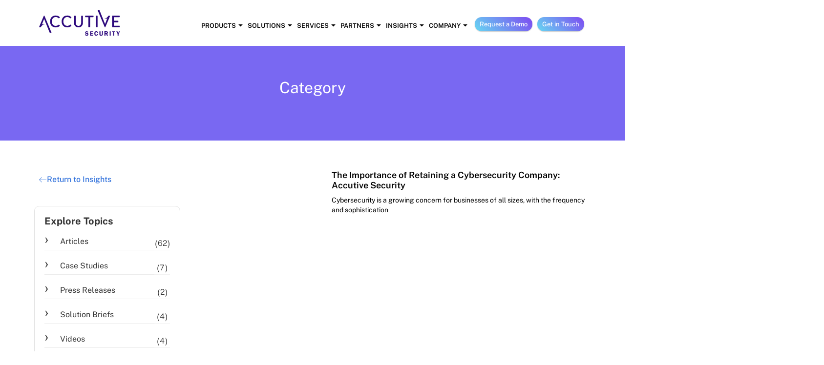

--- FILE ---
content_type: text/html; charset=UTF-8
request_url: https://accutivesecurity.com/tag/systems-secure/
body_size: 79297
content:
<!DOCTYPE html>
<html class=" optml_no_js " dir="ltr" lang="en-US" prefix="og: https://ogp.me/ns#">
<head><meta charset="UTF-8" /><script>if(navigator.userAgent.match(/MSIE|Internet Explorer/i)||navigator.userAgent.match(/Trident\/7\..*?rv:11/i)){var href=document.location.href;if(!href.match(/[?&]nowprocket/)){if(href.indexOf("?")==-1){if(href.indexOf("#")==-1){document.location.href=href+"?nowprocket=1"}else{document.location.href=href.replace("#","?nowprocket=1#")}}else{if(href.indexOf("#")==-1){document.location.href=href+"&nowprocket=1"}else{document.location.href=href.replace("#","&nowprocket=1#")}}}}</script><script>(()=>{class RocketLazyLoadScripts{constructor(){this.v="2.0.4",this.userEvents=["keydown","keyup","mousedown","mouseup","mousemove","mouseover","mouseout","touchmove","touchstart","touchend","touchcancel","wheel","click","dblclick","input"],this.attributeEvents=["onblur","onclick","oncontextmenu","ondblclick","onfocus","onmousedown","onmouseenter","onmouseleave","onmousemove","onmouseout","onmouseover","onmouseup","onmousewheel","onscroll","onsubmit"]}async t(){this.i(),this.o(),/iP(ad|hone)/.test(navigator.userAgent)&&this.h(),this.u(),this.l(this),this.m(),this.k(this),this.p(this),this._(),await Promise.all([this.R(),this.L()]),this.lastBreath=Date.now(),this.S(this),this.P(),this.D(),this.O(),this.M(),await this.C(this.delayedScripts.normal),await this.C(this.delayedScripts.defer),await this.C(this.delayedScripts.async),await this.T(),await this.F(),await this.j(),await this.A(),window.dispatchEvent(new Event("rocket-allScriptsLoaded")),this.everythingLoaded=!0,this.lastTouchEnd&&await new Promise(t=>setTimeout(t,500-Date.now()+this.lastTouchEnd)),this.I(),this.H(),this.U(),this.W()}i(){this.CSPIssue=sessionStorage.getItem("rocketCSPIssue"),document.addEventListener("securitypolicyviolation",t=>{this.CSPIssue||"script-src-elem"!==t.violatedDirective||"data"!==t.blockedURI||(this.CSPIssue=!0,sessionStorage.setItem("rocketCSPIssue",!0))},{isRocket:!0})}o(){window.addEventListener("pageshow",t=>{this.persisted=t.persisted,this.realWindowLoadedFired=!0},{isRocket:!0}),window.addEventListener("pagehide",()=>{this.onFirstUserAction=null},{isRocket:!0})}h(){let t;function e(e){t=e}window.addEventListener("touchstart",e,{isRocket:!0}),window.addEventListener("touchend",function i(o){o.changedTouches[0]&&t.changedTouches[0]&&Math.abs(o.changedTouches[0].pageX-t.changedTouches[0].pageX)<10&&Math.abs(o.changedTouches[0].pageY-t.changedTouches[0].pageY)<10&&o.timeStamp-t.timeStamp<200&&(window.removeEventListener("touchstart",e,{isRocket:!0}),window.removeEventListener("touchend",i,{isRocket:!0}),"INPUT"===o.target.tagName&&"text"===o.target.type||(o.target.dispatchEvent(new TouchEvent("touchend",{target:o.target,bubbles:!0})),o.target.dispatchEvent(new MouseEvent("mouseover",{target:o.target,bubbles:!0})),o.target.dispatchEvent(new PointerEvent("click",{target:o.target,bubbles:!0,cancelable:!0,detail:1,clientX:o.changedTouches[0].clientX,clientY:o.changedTouches[0].clientY})),event.preventDefault()))},{isRocket:!0})}q(t){this.userActionTriggered||("mousemove"!==t.type||this.firstMousemoveIgnored?"keyup"===t.type||"mouseover"===t.type||"mouseout"===t.type||(this.userActionTriggered=!0,this.onFirstUserAction&&this.onFirstUserAction()):this.firstMousemoveIgnored=!0),"click"===t.type&&t.preventDefault(),t.stopPropagation(),t.stopImmediatePropagation(),"touchstart"===this.lastEvent&&"touchend"===t.type&&(this.lastTouchEnd=Date.now()),"click"===t.type&&(this.lastTouchEnd=0),this.lastEvent=t.type,t.composedPath&&t.composedPath()[0].getRootNode()instanceof ShadowRoot&&(t.rocketTarget=t.composedPath()[0]),this.savedUserEvents.push(t)}u(){this.savedUserEvents=[],this.userEventHandler=this.q.bind(this),this.userEvents.forEach(t=>window.addEventListener(t,this.userEventHandler,{passive:!1,isRocket:!0})),document.addEventListener("visibilitychange",this.userEventHandler,{isRocket:!0})}U(){this.userEvents.forEach(t=>window.removeEventListener(t,this.userEventHandler,{passive:!1,isRocket:!0})),document.removeEventListener("visibilitychange",this.userEventHandler,{isRocket:!0}),this.savedUserEvents.forEach(t=>{(t.rocketTarget||t.target).dispatchEvent(new window[t.constructor.name](t.type,t))})}m(){const t="return false",e=Array.from(this.attributeEvents,t=>"data-rocket-"+t),i="["+this.attributeEvents.join("],[")+"]",o="[data-rocket-"+this.attributeEvents.join("],[data-rocket-")+"]",s=(e,i,o)=>{o&&o!==t&&(e.setAttribute("data-rocket-"+i,o),e["rocket"+i]=new Function("event",o),e.setAttribute(i,t))};new MutationObserver(t=>{for(const n of t)"attributes"===n.type&&(n.attributeName.startsWith("data-rocket-")||this.everythingLoaded?n.attributeName.startsWith("data-rocket-")&&this.everythingLoaded&&this.N(n.target,n.attributeName.substring(12)):s(n.target,n.attributeName,n.target.getAttribute(n.attributeName))),"childList"===n.type&&n.addedNodes.forEach(t=>{if(t.nodeType===Node.ELEMENT_NODE)if(this.everythingLoaded)for(const i of[t,...t.querySelectorAll(o)])for(const t of i.getAttributeNames())e.includes(t)&&this.N(i,t.substring(12));else for(const e of[t,...t.querySelectorAll(i)])for(const t of e.getAttributeNames())this.attributeEvents.includes(t)&&s(e,t,e.getAttribute(t))})}).observe(document,{subtree:!0,childList:!0,attributeFilter:[...this.attributeEvents,...e]})}I(){this.attributeEvents.forEach(t=>{document.querySelectorAll("[data-rocket-"+t+"]").forEach(e=>{this.N(e,t)})})}N(t,e){const i=t.getAttribute("data-rocket-"+e);i&&(t.setAttribute(e,i),t.removeAttribute("data-rocket-"+e))}k(t){Object.defineProperty(HTMLElement.prototype,"onclick",{get(){return this.rocketonclick||null},set(e){this.rocketonclick=e,this.setAttribute(t.everythingLoaded?"onclick":"data-rocket-onclick","this.rocketonclick(event)")}})}S(t){function e(e,i){let o=e[i];e[i]=null,Object.defineProperty(e,i,{get:()=>o,set(s){t.everythingLoaded?o=s:e["rocket"+i]=o=s}})}e(document,"onreadystatechange"),e(window,"onload"),e(window,"onpageshow");try{Object.defineProperty(document,"readyState",{get:()=>t.rocketReadyState,set(e){t.rocketReadyState=e},configurable:!0}),document.readyState="loading"}catch(t){console.log("WPRocket DJE readyState conflict, bypassing")}}l(t){this.originalAddEventListener=EventTarget.prototype.addEventListener,this.originalRemoveEventListener=EventTarget.prototype.removeEventListener,this.savedEventListeners=[],EventTarget.prototype.addEventListener=function(e,i,o){o&&o.isRocket||!t.B(e,this)&&!t.userEvents.includes(e)||t.B(e,this)&&!t.userActionTriggered||e.startsWith("rocket-")||t.everythingLoaded?t.originalAddEventListener.call(this,e,i,o):(t.savedEventListeners.push({target:this,remove:!1,type:e,func:i,options:o}),"mouseenter"!==e&&"mouseleave"!==e||t.originalAddEventListener.call(this,e,t.savedUserEvents.push,o))},EventTarget.prototype.removeEventListener=function(e,i,o){o&&o.isRocket||!t.B(e,this)&&!t.userEvents.includes(e)||t.B(e,this)&&!t.userActionTriggered||e.startsWith("rocket-")||t.everythingLoaded?t.originalRemoveEventListener.call(this,e,i,o):t.savedEventListeners.push({target:this,remove:!0,type:e,func:i,options:o})}}J(t,e){this.savedEventListeners=this.savedEventListeners.filter(i=>{let o=i.type,s=i.target||window;return e!==o||t!==s||(this.B(o,s)&&(i.type="rocket-"+o),this.$(i),!1)})}H(){EventTarget.prototype.addEventListener=this.originalAddEventListener,EventTarget.prototype.removeEventListener=this.originalRemoveEventListener,this.savedEventListeners.forEach(t=>this.$(t))}$(t){t.remove?this.originalRemoveEventListener.call(t.target,t.type,t.func,t.options):this.originalAddEventListener.call(t.target,t.type,t.func,t.options)}p(t){let e;function i(e){return t.everythingLoaded?e:e.split(" ").map(t=>"load"===t||t.startsWith("load.")?"rocket-jquery-load":t).join(" ")}function o(o){function s(e){const s=o.fn[e];o.fn[e]=o.fn.init.prototype[e]=function(){return this[0]===window&&t.userActionTriggered&&("string"==typeof arguments[0]||arguments[0]instanceof String?arguments[0]=i(arguments[0]):"object"==typeof arguments[0]&&Object.keys(arguments[0]).forEach(t=>{const e=arguments[0][t];delete arguments[0][t],arguments[0][i(t)]=e})),s.apply(this,arguments),this}}if(o&&o.fn&&!t.allJQueries.includes(o)){const e={DOMContentLoaded:[],"rocket-DOMContentLoaded":[]};for(const t in e)document.addEventListener(t,()=>{e[t].forEach(t=>t())},{isRocket:!0});o.fn.ready=o.fn.init.prototype.ready=function(i){function s(){parseInt(o.fn.jquery)>2?setTimeout(()=>i.bind(document)(o)):i.bind(document)(o)}return"function"==typeof i&&(t.realDomReadyFired?!t.userActionTriggered||t.fauxDomReadyFired?s():e["rocket-DOMContentLoaded"].push(s):e.DOMContentLoaded.push(s)),o([])},s("on"),s("one"),s("off"),t.allJQueries.push(o)}e=o}t.allJQueries=[],o(window.jQuery),Object.defineProperty(window,"jQuery",{get:()=>e,set(t){o(t)}})}P(){const t=new Map;document.write=document.writeln=function(e){const i=document.currentScript,o=document.createRange(),s=i.parentElement;let n=t.get(i);void 0===n&&(n=i.nextSibling,t.set(i,n));const c=document.createDocumentFragment();o.setStart(c,0),c.appendChild(o.createContextualFragment(e)),s.insertBefore(c,n)}}async R(){return new Promise(t=>{this.userActionTriggered?t():this.onFirstUserAction=t})}async L(){return new Promise(t=>{document.addEventListener("DOMContentLoaded",()=>{this.realDomReadyFired=!0,t()},{isRocket:!0})})}async j(){return this.realWindowLoadedFired?Promise.resolve():new Promise(t=>{window.addEventListener("load",t,{isRocket:!0})})}M(){this.pendingScripts=[];this.scriptsMutationObserver=new MutationObserver(t=>{for(const e of t)e.addedNodes.forEach(t=>{"SCRIPT"!==t.tagName||t.noModule||t.isWPRocket||this.pendingScripts.push({script:t,promise:new Promise(e=>{const i=()=>{const i=this.pendingScripts.findIndex(e=>e.script===t);i>=0&&this.pendingScripts.splice(i,1),e()};t.addEventListener("load",i,{isRocket:!0}),t.addEventListener("error",i,{isRocket:!0}),setTimeout(i,1e3)})})})}),this.scriptsMutationObserver.observe(document,{childList:!0,subtree:!0})}async F(){await this.X(),this.pendingScripts.length?(await this.pendingScripts[0].promise,await this.F()):this.scriptsMutationObserver.disconnect()}D(){this.delayedScripts={normal:[],async:[],defer:[]},document.querySelectorAll("script[type$=rocketlazyloadscript]").forEach(t=>{t.hasAttribute("data-rocket-src")?t.hasAttribute("async")&&!1!==t.async?this.delayedScripts.async.push(t):t.hasAttribute("defer")&&!1!==t.defer||"module"===t.getAttribute("data-rocket-type")?this.delayedScripts.defer.push(t):this.delayedScripts.normal.push(t):this.delayedScripts.normal.push(t)})}async _(){await this.L();let t=[];document.querySelectorAll("script[type$=rocketlazyloadscript][data-rocket-src]").forEach(e=>{let i=e.getAttribute("data-rocket-src");if(i&&!i.startsWith("data:")){i.startsWith("//")&&(i=location.protocol+i);try{const o=new URL(i).origin;o!==location.origin&&t.push({src:o,crossOrigin:e.crossOrigin||"module"===e.getAttribute("data-rocket-type")})}catch(t){}}}),t=[...new Map(t.map(t=>[JSON.stringify(t),t])).values()],this.Y(t,"preconnect")}async G(t){if(await this.K(),!0!==t.noModule||!("noModule"in HTMLScriptElement.prototype))return new Promise(e=>{let i;function o(){(i||t).setAttribute("data-rocket-status","executed"),e()}try{if(navigator.userAgent.includes("Firefox/")||""===navigator.vendor||this.CSPIssue)i=document.createElement("script"),[...t.attributes].forEach(t=>{let e=t.nodeName;"type"!==e&&("data-rocket-type"===e&&(e="type"),"data-rocket-src"===e&&(e="src"),i.setAttribute(e,t.nodeValue))}),t.text&&(i.text=t.text),t.nonce&&(i.nonce=t.nonce),i.hasAttribute("src")?(i.addEventListener("load",o,{isRocket:!0}),i.addEventListener("error",()=>{i.setAttribute("data-rocket-status","failed-network"),e()},{isRocket:!0}),setTimeout(()=>{i.isConnected||e()},1)):(i.text=t.text,o()),i.isWPRocket=!0,t.parentNode.replaceChild(i,t);else{const i=t.getAttribute("data-rocket-type"),s=t.getAttribute("data-rocket-src");i?(t.type=i,t.removeAttribute("data-rocket-type")):t.removeAttribute("type"),t.addEventListener("load",o,{isRocket:!0}),t.addEventListener("error",i=>{this.CSPIssue&&i.target.src.startsWith("data:")?(console.log("WPRocket: CSP fallback activated"),t.removeAttribute("src"),this.G(t).then(e)):(t.setAttribute("data-rocket-status","failed-network"),e())},{isRocket:!0}),s?(t.fetchPriority="high",t.removeAttribute("data-rocket-src"),t.src=s):t.src="data:text/javascript;base64,"+window.btoa(unescape(encodeURIComponent(t.text)))}}catch(i){t.setAttribute("data-rocket-status","failed-transform"),e()}});t.setAttribute("data-rocket-status","skipped")}async C(t){const e=t.shift();return e?(e.isConnected&&await this.G(e),this.C(t)):Promise.resolve()}O(){this.Y([...this.delayedScripts.normal,...this.delayedScripts.defer,...this.delayedScripts.async],"preload")}Y(t,e){this.trash=this.trash||[];let i=!0;var o=document.createDocumentFragment();t.forEach(t=>{const s=t.getAttribute&&t.getAttribute("data-rocket-src")||t.src;if(s&&!s.startsWith("data:")){const n=document.createElement("link");n.href=s,n.rel=e,"preconnect"!==e&&(n.as="script",n.fetchPriority=i?"high":"low"),t.getAttribute&&"module"===t.getAttribute("data-rocket-type")&&(n.crossOrigin=!0),t.crossOrigin&&(n.crossOrigin=t.crossOrigin),t.integrity&&(n.integrity=t.integrity),t.nonce&&(n.nonce=t.nonce),o.appendChild(n),this.trash.push(n),i=!1}}),document.head.appendChild(o)}W(){this.trash.forEach(t=>t.remove())}async T(){try{document.readyState="interactive"}catch(t){}this.fauxDomReadyFired=!0;try{await this.K(),this.J(document,"readystatechange"),document.dispatchEvent(new Event("rocket-readystatechange")),await this.K(),document.rocketonreadystatechange&&document.rocketonreadystatechange(),await this.K(),this.J(document,"DOMContentLoaded"),document.dispatchEvent(new Event("rocket-DOMContentLoaded")),await this.K(),this.J(window,"DOMContentLoaded"),window.dispatchEvent(new Event("rocket-DOMContentLoaded"))}catch(t){console.error(t)}}async A(){try{document.readyState="complete"}catch(t){}try{await this.K(),this.J(document,"readystatechange"),document.dispatchEvent(new Event("rocket-readystatechange")),await this.K(),document.rocketonreadystatechange&&document.rocketonreadystatechange(),await this.K(),this.J(window,"load"),window.dispatchEvent(new Event("rocket-load")),await this.K(),window.rocketonload&&window.rocketonload(),await this.K(),this.allJQueries.forEach(t=>t(window).trigger("rocket-jquery-load")),await this.K(),this.J(window,"pageshow");const t=new Event("rocket-pageshow");t.persisted=this.persisted,window.dispatchEvent(t),await this.K(),window.rocketonpageshow&&window.rocketonpageshow({persisted:this.persisted})}catch(t){console.error(t)}}async K(){Date.now()-this.lastBreath>45&&(await this.X(),this.lastBreath=Date.now())}async X(){return document.hidden?new Promise(t=>setTimeout(t)):new Promise(t=>requestAnimationFrame(t))}B(t,e){return e===document&&"readystatechange"===t||(e===document&&"DOMContentLoaded"===t||(e===window&&"DOMContentLoaded"===t||(e===window&&"load"===t||e===window&&"pageshow"===t)))}static run(){(new RocketLazyLoadScripts).t()}}RocketLazyLoadScripts.run()})();</script>
	
	<meta name="viewport" content="width=device-width, initial-scale=1" />
	<link rel="profile" href="http://gmpg.org/xfn/11" />
	<link rel="pingback" href="https://accutivesecurity.com/xmlrpc.php" />
	<title>systems secure - Accutive Security</title>
<link data-rocket-prefetch href="https://www.gstatic.com" rel="dns-prefetch">
<link data-rocket-prefetch href="https://snap.licdn.com" rel="dns-prefetch">
<link data-rocket-prefetch href="https://js.hs-banner.com" rel="dns-prefetch">
<link data-rocket-prefetch href="https://js.hs-analytics.net" rel="dns-prefetch">
<link data-rocket-prefetch href="https://js.usemessages.com" rel="dns-prefetch">
<link data-rocket-prefetch href="https://js.hscollectedforms.net" rel="dns-prefetch">
<link data-rocket-prefetch href="https://js.hsadspixel.net" rel="dns-prefetch">
<link data-rocket-prefetch href="https://www.clarity.ms" rel="dns-prefetch">
<link data-rocket-prefetch href="https://ws.zoominfo.com" rel="dns-prefetch">
<link data-rocket-prefetch href="https://www.googletagmanager.com" rel="dns-prefetch">
<link data-rocket-prefetch href="https://cdn.jsdelivr.net" rel="dns-prefetch">
<link data-rocket-prefetch href="https://secure.smartenterprisewisdom.com" rel="dns-prefetch">
<link data-rocket-prefetch href="https://assets.apollo.io" rel="dns-prefetch">
<link data-rocket-prefetch href="https://mlqn15zmnbon.i.optimole.com" rel="dns-prefetch">
<link data-rocket-prefetch href="https://js.hsforms.net" rel="dns-prefetch">
<link data-rocket-prefetch href="https://js.hs-scripts.com" rel="dns-prefetch">
<link data-rocket-prefetch href="https://cdn.gtranslate.net" rel="dns-prefetch">
<link data-rocket-prefetch href="https://cdnjs.cloudflare.com" rel="dns-prefetch">
<link data-rocket-prefetch href="https://www.google.com" rel="dns-prefetch">
<link crossorigin data-rocket-preload as="font" href="https://accutivesecurity.com/wp-content/uploads/elementor/google-fonts/fonts/publicsans-ijwrs572xtc6zyqws9yvwnngfj4.woff2" rel="preload">
<style id="wpr-usedcss">img:is([sizes=auto i],[sizes^="auto," i]){contain-intrinsic-size:3000px 1500px}.hfe-scroll-to-top-wrap.hfe-scroll-to-top-hide{display:none}.hfe-reading-progress-bar{height:4px}.premium-img-gallery{clear:both;overflow:hidden}.premium-img-gallery.scale img{-webkit-transform:scale(1.2);-ms-transform:scale(1.2);transform:scale(1.2)}.premium-modal-trigger-btn{display:inline-block;padding:6px 12px;margin-bottom:0;font-size:14px;font-weight:400;line-height:1.42857143;text-align:center;white-space:nowrap;vertical-align:middle;-ms-touch-action:manipulation;touch-action:manipulation;cursor:pointer;-webkit-user-select:none;-ms-user-select:none;user-select:none;background-image:none;border:1px solid transparent}.premium-modal-trigger-btn i{-webkit-transition:.3s ease-in-out;transition:all .3s ease-in-out}.premium-modal-trigger-btn>svg{width:30px;height:30px}.premium-modal-box-modal{position:fixed;top:0;right:0;bottom:0;left:0;z-index:1050;display:none;-webkit-overflow-scrolling:touch;outline:0;padding:0!important;background:rgba(0,0,0,.5);-webkit-align-items:center;-ms-flex-align:center;align-items:center;-webkit-justify-content:center;-ms-flex-pack:center;justify-content:center}.premium-modal-box-modal .premium-modal-box-modal-dialog{position:absolute;max-height:-webkit-calc(100vh - 150px);max-height:calc(100vh - 150px);display:-webkit-flex;display:-ms-flexbox;display:flex;-webkit-flex-direction:column;-ms-flex-direction:column;flex-direction:column;opacity:0;background-color:#fff;border:1px solid rgba(0,0,0,.2);border-radius:6px}.premium-modal-box-modal-content{background-clip:padding-box;outline:0;overflow-x:hidden}.premium-modal-backdrop.premium-in{opacity:.5!important}.premium-in{opacity:1;display:-webkit-flex!important;display:-ms-flexbox!important;display:flex!important}.premium-modal-backdrop{position:fixed;top:0;right:0;bottom:0;left:0;z-index:1040;background-color:#000}.premium-modal-box-modal-body{position:relative;padding:15px}.premium-modal-scrollbar-measure{position:absolute;top:-9999px;width:50px;height:50px;overflow:scroll}.premium-modal-box-container{width:100%!important}.premium-modal-trigger-container .premium-modal-trigger-btn{display:-webkit-inline-flex;display:-ms-inline-flexbox;display:inline-flex;-webkit-align-items:center;-ms-flex-align:center;align-items:center;border:none;-webkit-transition:.3s ease-in-out;transition:all .3s ease-in-out}@media (min-width:768px){.premium-modal-box-modal-dialog{width:700px;max-height:600px;overflow:auto}}@media (max-width:767px){.premium-modal-box-modal-dialog{width:100%;max-height:500px;overflow:auto}}.premium-modal-box-container[data-modal-animation*=animated-]{opacity:0}.premium-video-box-container{display:-webkit-flex;display:-ms-flexbox;display:flex;-webkit-flex-direction:column;-ms-flex-direction:column;flex-direction:column}.premium-video-box-container>div{position:relative;overflow:hidden}.premium-video-box-video-container{position:absolute;top:0;inset-inline-start:0;z-index:2;width:100%;height:100%;-webkit-transition:opacity .8s ease-in-out;transition:opacity .8s ease-in-out;overflow:hidden;cursor:pointer}.premium-video-box-video-container iframe{max-width:100%;width:100%;height:100%;margin:0;line-height:1;border:none}.premium-video-box-video-container video{max-width:100%;width:100%;height:100%;margin:0;line-height:1;border:none;background-color:#000;object-fit:contain}.premium-btn-lg{background-color:#eee;color:#042551;margin:0;text-decoration:none}.premium-btn-lg:hover{background-color:#54595f;color:#eee}div[class*=elementor-widget-premium] .premium-btn-lg{padding:16px 28px;font-size:18px;line-height:1.3333}img.emoji{display:inline!important;border:none!important;box-shadow:none!important;height:1em!important;width:1em!important;margin:0 .07em!important;vertical-align:-.1em!important;background:0 0!important;padding:0!important}:where(.wp-block-button__link){border-radius:9999px;box-shadow:none;padding:calc(.667em + 2px) calc(1.333em + 2px);text-decoration:none}:root :where(.wp-block-button .wp-block-button__link.is-style-outline),:root :where(.wp-block-button.is-style-outline>.wp-block-button__link){border:2px solid;padding:.667em 1.333em}:root :where(.wp-block-button .wp-block-button__link.is-style-outline:not(.has-text-color)),:root :where(.wp-block-button.is-style-outline>.wp-block-button__link:not(.has-text-color)){color:currentColor}:root :where(.wp-block-button .wp-block-button__link.is-style-outline:not(.has-background)),:root :where(.wp-block-button.is-style-outline>.wp-block-button__link:not(.has-background)){background-color:initial;background-image:none}:where(.wp-block-calendar table:not(.has-background) th){background:#ddd}:where(.wp-block-columns){margin-bottom:1.75em}:where(.wp-block-columns.has-background){padding:1.25em 2.375em}:where(.wp-block-post-comments input[type=submit]){border:none}:where(.wp-block-cover-image:not(.has-text-color)),:where(.wp-block-cover:not(.has-text-color)){color:#fff}:where(.wp-block-cover-image.is-light:not(.has-text-color)),:where(.wp-block-cover.is-light:not(.has-text-color)){color:#000}:root :where(.wp-block-cover h1:not(.has-text-color)),:root :where(.wp-block-cover h2:not(.has-text-color)),:root :where(.wp-block-cover h3:not(.has-text-color)),:root :where(.wp-block-cover h4:not(.has-text-color)),:root :where(.wp-block-cover h5:not(.has-text-color)),:root :where(.wp-block-cover h6:not(.has-text-color)),:root :where(.wp-block-cover p:not(.has-text-color)){color:inherit}:where(.wp-block-file){margin-bottom:1.5em}:where(.wp-block-file__button){border-radius:2em;display:inline-block;padding:.5em 1em}:where(.wp-block-file__button):is(a):active,:where(.wp-block-file__button):is(a):focus,:where(.wp-block-file__button):is(a):hover,:where(.wp-block-file__button):is(a):visited{box-shadow:none;color:#fff;opacity:.85;text-decoration:none}:where(.wp-block-group.wp-block-group-is-layout-constrained){position:relative}:root :where(.wp-block-image.is-style-rounded img,.wp-block-image .is-style-rounded img){border-radius:9999px}:where(.wp-block-latest-comments:not([style*=line-height] .wp-block-latest-comments__comment)){line-height:1.1}:where(.wp-block-latest-comments:not([style*=line-height] .wp-block-latest-comments__comment-excerpt p)){line-height:1.8}:root :where(.wp-block-latest-posts.is-grid){padding:0}:root :where(.wp-block-latest-posts.wp-block-latest-posts__list){padding-left:0}ol,ul{box-sizing:border-box}:root :where(.wp-block-list.has-background){padding:1.25em 2.375em}:where(.wp-block-navigation.has-background .wp-block-navigation-item a:not(.wp-element-button)),:where(.wp-block-navigation.has-background .wp-block-navigation-submenu a:not(.wp-element-button)){padding:.5em 1em}:where(.wp-block-navigation .wp-block-navigation__submenu-container .wp-block-navigation-item a:not(.wp-element-button)),:where(.wp-block-navigation .wp-block-navigation__submenu-container .wp-block-navigation-submenu a:not(.wp-element-button)),:where(.wp-block-navigation .wp-block-navigation__submenu-container .wp-block-navigation-submenu button.wp-block-navigation-item__content),:where(.wp-block-navigation .wp-block-navigation__submenu-container .wp-block-pages-list__item button.wp-block-navigation-item__content){padding:.5em 1em}:root :where(p.has-background){padding:1.25em 2.375em}:where(p.has-text-color:not(.has-link-color)) a{color:inherit}:where(.wp-block-post-comments-form) input:not([type=submit]),:where(.wp-block-post-comments-form) textarea{border:1px solid #949494;font-family:inherit;font-size:1em}:where(.wp-block-post-comments-form) input:where(:not([type=submit]):not([type=checkbox])),:where(.wp-block-post-comments-form) textarea{padding:calc(.667em + 2px)}:where(.wp-block-post-excerpt){box-sizing:border-box;margin-bottom:var(--wp--style--block-gap);margin-top:var(--wp--style--block-gap)}:where(.wp-block-preformatted.has-background){padding:1.25em 2.375em}:where(.wp-block-search__button){border:1px solid #ccc;padding:6px 10px}:where(.wp-block-search__input){font-family:inherit;font-size:inherit;font-style:inherit;font-weight:inherit;letter-spacing:inherit;line-height:inherit;text-transform:inherit}:where(.wp-block-search__button-inside .wp-block-search__inside-wrapper){border:1px solid #949494;box-sizing:border-box;padding:4px}:where(.wp-block-search__button-inside .wp-block-search__inside-wrapper) .wp-block-search__input{border:none;border-radius:0;padding:0 4px}:where(.wp-block-search__button-inside .wp-block-search__inside-wrapper) .wp-block-search__input:focus{outline:0}:where(.wp-block-search__button-inside .wp-block-search__inside-wrapper) :where(.wp-block-search__button){padding:4px 8px}:root :where(.wp-block-separator.is-style-dots){height:auto;line-height:1;text-align:center}:root :where(.wp-block-separator.is-style-dots):before{color:currentColor;content:"···";font-family:serif;font-size:1.5em;letter-spacing:2em;padding-left:2em}:root :where(.wp-block-site-logo.is-style-rounded){border-radius:9999px}:where(.wp-block-social-links:not(.is-style-logos-only)) .wp-social-link{background-color:#f0f0f0;color:#444}:where(.wp-block-social-links:not(.is-style-logos-only)) .wp-social-link-amazon{background-color:#f90;color:#fff}:where(.wp-block-social-links:not(.is-style-logos-only)) .wp-social-link-bandcamp{background-color:#1ea0c3;color:#fff}:where(.wp-block-social-links:not(.is-style-logos-only)) .wp-social-link-behance{background-color:#0757fe;color:#fff}:where(.wp-block-social-links:not(.is-style-logos-only)) .wp-social-link-bluesky{background-color:#0a7aff;color:#fff}:where(.wp-block-social-links:not(.is-style-logos-only)) .wp-social-link-codepen{background-color:#1e1f26;color:#fff}:where(.wp-block-social-links:not(.is-style-logos-only)) .wp-social-link-deviantart{background-color:#02e49b;color:#fff}:where(.wp-block-social-links:not(.is-style-logos-only)) .wp-social-link-discord{background-color:#5865f2;color:#fff}:where(.wp-block-social-links:not(.is-style-logos-only)) .wp-social-link-dribbble{background-color:#e94c89;color:#fff}:where(.wp-block-social-links:not(.is-style-logos-only)) .wp-social-link-dropbox{background-color:#4280ff;color:#fff}:where(.wp-block-social-links:not(.is-style-logos-only)) .wp-social-link-etsy{background-color:#f45800;color:#fff}:where(.wp-block-social-links:not(.is-style-logos-only)) .wp-social-link-facebook{background-color:#0866ff;color:#fff}:where(.wp-block-social-links:not(.is-style-logos-only)) .wp-social-link-fivehundredpx{background-color:#000;color:#fff}:where(.wp-block-social-links:not(.is-style-logos-only)) .wp-social-link-flickr{background-color:#0461dd;color:#fff}:where(.wp-block-social-links:not(.is-style-logos-only)) .wp-social-link-foursquare{background-color:#e65678;color:#fff}:where(.wp-block-social-links:not(.is-style-logos-only)) .wp-social-link-github{background-color:#24292d;color:#fff}:where(.wp-block-social-links:not(.is-style-logos-only)) .wp-social-link-goodreads{background-color:#eceadd;color:#382110}:where(.wp-block-social-links:not(.is-style-logos-only)) .wp-social-link-google{background-color:#ea4434;color:#fff}:where(.wp-block-social-links:not(.is-style-logos-only)) .wp-social-link-gravatar{background-color:#1d4fc4;color:#fff}:where(.wp-block-social-links:not(.is-style-logos-only)) .wp-social-link-instagram{background-color:#f00075;color:#fff}:where(.wp-block-social-links:not(.is-style-logos-only)) .wp-social-link-lastfm{background-color:#e21b24;color:#fff}:where(.wp-block-social-links:not(.is-style-logos-only)) .wp-social-link-linkedin{background-color:#0d66c2;color:#fff}:where(.wp-block-social-links:not(.is-style-logos-only)) .wp-social-link-mastodon{background-color:#3288d4;color:#fff}:where(.wp-block-social-links:not(.is-style-logos-only)) .wp-social-link-medium{background-color:#000;color:#fff}:where(.wp-block-social-links:not(.is-style-logos-only)) .wp-social-link-meetup{background-color:#f6405f;color:#fff}:where(.wp-block-social-links:not(.is-style-logos-only)) .wp-social-link-patreon{background-color:#000;color:#fff}:where(.wp-block-social-links:not(.is-style-logos-only)) .wp-social-link-pinterest{background-color:#e60122;color:#fff}:where(.wp-block-social-links:not(.is-style-logos-only)) .wp-social-link-pocket{background-color:#ef4155;color:#fff}:where(.wp-block-social-links:not(.is-style-logos-only)) .wp-social-link-reddit{background-color:#ff4500;color:#fff}:where(.wp-block-social-links:not(.is-style-logos-only)) .wp-social-link-skype{background-color:#0478d7;color:#fff}:where(.wp-block-social-links:not(.is-style-logos-only)) .wp-social-link-snapchat{background-color:#fefc00;color:#fff;stroke:#000}:where(.wp-block-social-links:not(.is-style-logos-only)) .wp-social-link-soundcloud{background-color:#ff5600;color:#fff}:where(.wp-block-social-links:not(.is-style-logos-only)) .wp-social-link-spotify{background-color:#1bd760;color:#fff}:where(.wp-block-social-links:not(.is-style-logos-only)) .wp-social-link-telegram{background-color:#2aabee;color:#fff}:where(.wp-block-social-links:not(.is-style-logos-only)) .wp-social-link-threads{background-color:#000;color:#fff}:where(.wp-block-social-links:not(.is-style-logos-only)) .wp-social-link-tiktok{background-color:#000;color:#fff}:where(.wp-block-social-links:not(.is-style-logos-only)) .wp-social-link-tumblr{background-color:#011835;color:#fff}:where(.wp-block-social-links:not(.is-style-logos-only)) .wp-social-link-twitch{background-color:#6440a4;color:#fff}:where(.wp-block-social-links:not(.is-style-logos-only)) .wp-social-link-twitter{background-color:#1da1f2;color:#fff}:where(.wp-block-social-links:not(.is-style-logos-only)) .wp-social-link-vimeo{background-color:#1eb7ea;color:#fff}:where(.wp-block-social-links:not(.is-style-logos-only)) .wp-social-link-vk{background-color:#4680c2;color:#fff}:where(.wp-block-social-links:not(.is-style-logos-only)) .wp-social-link-wordpress{background-color:#3499cd;color:#fff}:where(.wp-block-social-links:not(.is-style-logos-only)) .wp-social-link-whatsapp{background-color:#25d366;color:#fff}:where(.wp-block-social-links:not(.is-style-logos-only)) .wp-social-link-x{background-color:#000;color:#fff}:where(.wp-block-social-links:not(.is-style-logos-only)) .wp-social-link-yelp{background-color:#d32422;color:#fff}:where(.wp-block-social-links:not(.is-style-logos-only)) .wp-social-link-youtube{background-color:red;color:#fff}:where(.wp-block-social-links.is-style-logos-only) .wp-social-link{background:0 0}:where(.wp-block-social-links.is-style-logos-only) .wp-social-link svg{height:1.25em;width:1.25em}:where(.wp-block-social-links.is-style-logos-only) .wp-social-link-amazon{color:#f90}:where(.wp-block-social-links.is-style-logos-only) .wp-social-link-bandcamp{color:#1ea0c3}:where(.wp-block-social-links.is-style-logos-only) .wp-social-link-behance{color:#0757fe}:where(.wp-block-social-links.is-style-logos-only) .wp-social-link-bluesky{color:#0a7aff}:where(.wp-block-social-links.is-style-logos-only) .wp-social-link-codepen{color:#1e1f26}:where(.wp-block-social-links.is-style-logos-only) .wp-social-link-deviantart{color:#02e49b}:where(.wp-block-social-links.is-style-logos-only) .wp-social-link-discord{color:#5865f2}:where(.wp-block-social-links.is-style-logos-only) .wp-social-link-dribbble{color:#e94c89}:where(.wp-block-social-links.is-style-logos-only) .wp-social-link-dropbox{color:#4280ff}:where(.wp-block-social-links.is-style-logos-only) .wp-social-link-etsy{color:#f45800}:where(.wp-block-social-links.is-style-logos-only) .wp-social-link-facebook{color:#0866ff}:where(.wp-block-social-links.is-style-logos-only) .wp-social-link-fivehundredpx{color:#000}:where(.wp-block-social-links.is-style-logos-only) .wp-social-link-flickr{color:#0461dd}:where(.wp-block-social-links.is-style-logos-only) .wp-social-link-foursquare{color:#e65678}:where(.wp-block-social-links.is-style-logos-only) .wp-social-link-github{color:#24292d}:where(.wp-block-social-links.is-style-logos-only) .wp-social-link-goodreads{color:#382110}:where(.wp-block-social-links.is-style-logos-only) .wp-social-link-google{color:#ea4434}:where(.wp-block-social-links.is-style-logos-only) .wp-social-link-gravatar{color:#1d4fc4}:where(.wp-block-social-links.is-style-logos-only) .wp-social-link-instagram{color:#f00075}:where(.wp-block-social-links.is-style-logos-only) .wp-social-link-lastfm{color:#e21b24}:where(.wp-block-social-links.is-style-logos-only) .wp-social-link-linkedin{color:#0d66c2}:where(.wp-block-social-links.is-style-logos-only) .wp-social-link-mastodon{color:#3288d4}:where(.wp-block-social-links.is-style-logos-only) .wp-social-link-medium{color:#000}:where(.wp-block-social-links.is-style-logos-only) .wp-social-link-meetup{color:#f6405f}:where(.wp-block-social-links.is-style-logos-only) .wp-social-link-patreon{color:#000}:where(.wp-block-social-links.is-style-logos-only) .wp-social-link-pinterest{color:#e60122}:where(.wp-block-social-links.is-style-logos-only) .wp-social-link-pocket{color:#ef4155}:where(.wp-block-social-links.is-style-logos-only) .wp-social-link-reddit{color:#ff4500}:where(.wp-block-social-links.is-style-logos-only) .wp-social-link-skype{color:#0478d7}:where(.wp-block-social-links.is-style-logos-only) .wp-social-link-snapchat{color:#fff;stroke:#000}:where(.wp-block-social-links.is-style-logos-only) .wp-social-link-soundcloud{color:#ff5600}:where(.wp-block-social-links.is-style-logos-only) .wp-social-link-spotify{color:#1bd760}:where(.wp-block-social-links.is-style-logos-only) .wp-social-link-telegram{color:#2aabee}:where(.wp-block-social-links.is-style-logos-only) .wp-social-link-threads{color:#000}:where(.wp-block-social-links.is-style-logos-only) .wp-social-link-tiktok{color:#000}:where(.wp-block-social-links.is-style-logos-only) .wp-social-link-tumblr{color:#011835}:where(.wp-block-social-links.is-style-logos-only) .wp-social-link-twitch{color:#6440a4}:where(.wp-block-social-links.is-style-logos-only) .wp-social-link-twitter{color:#1da1f2}:where(.wp-block-social-links.is-style-logos-only) .wp-social-link-vimeo{color:#1eb7ea}:where(.wp-block-social-links.is-style-logos-only) .wp-social-link-vk{color:#4680c2}:where(.wp-block-social-links.is-style-logos-only) .wp-social-link-whatsapp{color:#25d366}:where(.wp-block-social-links.is-style-logos-only) .wp-social-link-wordpress{color:#3499cd}:where(.wp-block-social-links.is-style-logos-only) .wp-social-link-x{color:#000}:where(.wp-block-social-links.is-style-logos-only) .wp-social-link-yelp{color:#d32422}:where(.wp-block-social-links.is-style-logos-only) .wp-social-link-youtube{color:red}:root :where(.wp-block-social-links .wp-social-link a){padding:.25em}:root :where(.wp-block-social-links.is-style-logos-only .wp-social-link a){padding:0}:root :where(.wp-block-social-links.is-style-pill-shape .wp-social-link a){padding-left:.6666666667em;padding-right:.6666666667em}:root :where(.wp-block-tag-cloud.is-style-outline){display:flex;flex-wrap:wrap;gap:1ch}:root :where(.wp-block-tag-cloud.is-style-outline a){border:1px solid;font-size:unset!important;margin-right:0;padding:1ch 2ch;text-decoration:none!important}:root :where(.wp-block-table-of-contents){box-sizing:border-box}:where(.wp-block-term-description){box-sizing:border-box;margin-bottom:var(--wp--style--block-gap);margin-top:var(--wp--style--block-gap)}:where(pre.wp-block-verse){font-family:inherit}:root{--wp--preset--font-size--normal:16px;--wp--preset--font-size--huge:42px}.screen-reader-text{border:0;clip-path:inset(50%);height:1px;margin:-1px;overflow:hidden;padding:0;position:absolute;width:1px;word-wrap:normal!important}html :where(.has-border-color){border-style:solid}html :where([style*=border-top-color]){border-top-style:solid}html :where([style*=border-right-color]){border-right-style:solid}html :where([style*=border-bottom-color]){border-bottom-style:solid}html :where([style*=border-left-color]){border-left-style:solid}html :where([style*=border-width]){border-style:solid}html :where([style*=border-top-width]){border-top-style:solid}html :where([style*=border-right-width]){border-right-style:solid}html :where([style*=border-bottom-width]){border-bottom-style:solid}html :where([style*=border-left-width]){border-left-style:solid}html :where(img[class*=wp-image-]){height:auto;max-width:100%}:where(figure){margin:0 0 1em}html :where(.is-position-sticky){--wp-admin--admin-bar--position-offset:var(--wp-admin--admin-bar--height,0px)}@media screen and (max-width:600px){html :where(.is-position-sticky){--wp-admin--admin-bar--position-offset:0px}}.aioseo-toc-header{width:100%;position:relative}.aioseo-toc-header:has(.aioseo-toc-header-area){flex-direction:column;align-items:flex-start}.aioseo-toc-contents{transition:transform .3s ease,opacity .3s ease;transform-origin:top;display:block;opacity:1;transform:scaleY(1);padding-top:12px}.aioseo-toc-collapsed{opacity:0;transform:scaleY(0);height:0;overflow:hidden}:root{--wp--preset--aspect-ratio--square:1;--wp--preset--aspect-ratio--4-3:4/3;--wp--preset--aspect-ratio--3-4:3/4;--wp--preset--aspect-ratio--3-2:3/2;--wp--preset--aspect-ratio--2-3:2/3;--wp--preset--aspect-ratio--16-9:16/9;--wp--preset--aspect-ratio--9-16:9/16;--wp--preset--color--black:#000000;--wp--preset--color--cyan-bluish-gray:#abb8c3;--wp--preset--color--white:#ffffff;--wp--preset--color--pale-pink:#f78da7;--wp--preset--color--vivid-red:#cf2e2e;--wp--preset--color--luminous-vivid-orange:#ff6900;--wp--preset--color--luminous-vivid-amber:#fcb900;--wp--preset--color--light-green-cyan:#7bdcb5;--wp--preset--color--vivid-green-cyan:#00d084;--wp--preset--color--pale-cyan-blue:#8ed1fc;--wp--preset--color--vivid-cyan-blue:#0693e3;--wp--preset--color--vivid-purple:#9b51e0;--wp--preset--gradient--vivid-cyan-blue-to-vivid-purple:linear-gradient(135deg,rgba(6, 147, 227, 1) 0%,rgb(155, 81, 224) 100%);--wp--preset--gradient--light-green-cyan-to-vivid-green-cyan:linear-gradient(135deg,rgb(122, 220, 180) 0%,rgb(0, 208, 130) 100%);--wp--preset--gradient--luminous-vivid-amber-to-luminous-vivid-orange:linear-gradient(135deg,rgba(252, 185, 0, 1) 0%,rgba(255, 105, 0, 1) 100%);--wp--preset--gradient--luminous-vivid-orange-to-vivid-red:linear-gradient(135deg,rgba(255, 105, 0, 1) 0%,rgb(207, 46, 46) 100%);--wp--preset--gradient--very-light-gray-to-cyan-bluish-gray:linear-gradient(135deg,rgb(238, 238, 238) 0%,rgb(169, 184, 195) 100%);--wp--preset--gradient--cool-to-warm-spectrum:linear-gradient(135deg,rgb(74, 234, 220) 0%,rgb(151, 120, 209) 20%,rgb(207, 42, 186) 40%,rgb(238, 44, 130) 60%,rgb(251, 105, 98) 80%,rgb(254, 248, 76) 100%);--wp--preset--gradient--blush-light-purple:linear-gradient(135deg,rgb(255, 206, 236) 0%,rgb(152, 150, 240) 100%);--wp--preset--gradient--blush-bordeaux:linear-gradient(135deg,rgb(254, 205, 165) 0%,rgb(254, 45, 45) 50%,rgb(107, 0, 62) 100%);--wp--preset--gradient--luminous-dusk:linear-gradient(135deg,rgb(255, 203, 112) 0%,rgb(199, 81, 192) 50%,rgb(65, 88, 208) 100%);--wp--preset--gradient--pale-ocean:linear-gradient(135deg,rgb(255, 245, 203) 0%,rgb(182, 227, 212) 50%,rgb(51, 167, 181) 100%);--wp--preset--gradient--electric-grass:linear-gradient(135deg,rgb(202, 248, 128) 0%,rgb(113, 206, 126) 100%);--wp--preset--gradient--midnight:linear-gradient(135deg,rgb(2, 3, 129) 0%,rgb(40, 116, 252) 100%);--wp--preset--font-size--small:13px;--wp--preset--font-size--medium:20px;--wp--preset--font-size--large:36px;--wp--preset--font-size--x-large:42px;--wp--preset--spacing--20:0.44rem;--wp--preset--spacing--30:0.67rem;--wp--preset--spacing--40:1rem;--wp--preset--spacing--50:1.5rem;--wp--preset--spacing--60:2.25rem;--wp--preset--spacing--70:3.38rem;--wp--preset--spacing--80:5.06rem;--wp--preset--shadow--natural:6px 6px 9px rgba(0, 0, 0, .2);--wp--preset--shadow--deep:12px 12px 50px rgba(0, 0, 0, .4);--wp--preset--shadow--sharp:6px 6px 0px rgba(0, 0, 0, .2);--wp--preset--shadow--outlined:6px 6px 0px -3px rgba(255, 255, 255, 1),6px 6px rgba(0, 0, 0, 1);--wp--preset--shadow--crisp:6px 6px 0px rgba(0, 0, 0, 1)}:root{--wp--style--global--content-size:800px;--wp--style--global--wide-size:1200px}:where(body){margin:0}:where(.wp-site-blocks)>*{margin-block-start:24px;margin-block-end:0}:where(.wp-site-blocks)>:first-child{margin-block-start:0}:where(.wp-site-blocks)>:last-child{margin-block-end:0}:root{--wp--style--block-gap:24px}:root :where(.is-layout-flow)>:first-child{margin-block-start:0}:root :where(.is-layout-flow)>:last-child{margin-block-end:0}:root :where(.is-layout-flow)>*{margin-block-start:24px;margin-block-end:0}:root :where(.is-layout-constrained)>:first-child{margin-block-start:0}:root :where(.is-layout-constrained)>:last-child{margin-block-end:0}:root :where(.is-layout-constrained)>*{margin-block-start:24px;margin-block-end:0}:root :where(.is-layout-flex){gap:24px}:root :where(.is-layout-grid){gap:24px}body{padding-top:0;padding-right:0;padding-bottom:0;padding-left:0}a:where(:not(.wp-element-button)){text-decoration:underline}:root :where(.wp-element-button,.wp-block-button__link){background-color:#32373c;border-width:0;color:#fff;font-family:inherit;font-size:inherit;line-height:inherit;padding:calc(.667em + 2px) calc(1.333em + 2px);text-decoration:none}:root :where(.wp-block-pullquote){font-size:1.5em;line-height:1.6}.footer-width-fixer{width:100%}.bhf-hidden{display:none}.ehf-header #masthead{z-index:99;position:relative}@font-face{font-display:swap;font-family:eicons;src:url(https://accutivesecurity.com/wp-content/plugins/elementor/assets/lib/eicons/fonts/eicons.eot?5.44.0);src:url(https://accutivesecurity.com/wp-content/plugins/elementor/assets/lib/eicons/fonts/eicons.eot?5.44.0#iefix) format("embedded-opentype"),url(https://accutivesecurity.com/wp-content/plugins/elementor/assets/lib/eicons/fonts/eicons.woff2?5.44.0) format("woff2"),url(https://accutivesecurity.com/wp-content/plugins/elementor/assets/lib/eicons/fonts/eicons.woff?5.44.0) format("woff"),url(https://accutivesecurity.com/wp-content/plugins/elementor/assets/lib/eicons/fonts/eicons.ttf?5.44.0) format("truetype"),url(https://accutivesecurity.com/wp-content/plugins/elementor/assets/lib/eicons/fonts/eicons.svg?5.44.0#eicon) format("svg");font-weight:400;font-style:normal}:root{--direction-multiplier:1}body.rtl,html[dir=rtl]{--direction-multiplier:-1}.elementor-hidden{display:none}.elementor-screen-only,.screen-reader-text{height:1px;margin:-1px;overflow:hidden;padding:0;position:absolute;top:-10000em;width:1px;clip:rect(0,0,0,0);border:0}.elementor-clearfix:after{clear:both;content:"";display:block;height:0;width:0}.elementor *,.elementor :after,.elementor :before{box-sizing:border-box}.elementor a{box-shadow:none;text-decoration:none}.elementor hr{background-color:transparent;margin:0}.elementor img{border:none;border-radius:0;box-shadow:none;height:auto;max-width:100%}.elementor .elementor-widget:not(.elementor-widget-text-editor):not(.elementor-widget-theme-post-content) figure{margin:0}.elementor embed,.elementor iframe,.elementor object,.elementor video{border:none;line-height:1;margin:0;max-width:100%;width:100%}.elementor .elementor-background-video-container{direction:ltr;inset:0;overflow:hidden;position:absolute;z-index:0}.elementor .elementor-background-video-container{pointer-events:none;transition:opacity 1s}.elementor .elementor-background-overlay{inset:0;position:absolute}.elementor .elementor-background-slideshow__slide__image{background-position:50%;background-size:cover;height:100%;width:100%}.e-con-inner>.elementor-element.elementor-absolute,.e-con>.elementor-element.elementor-absolute,.elementor-widget-wrap>.elementor-element.elementor-absolute{position:absolute}.elementor-widget-wrap .elementor-element.elementor-widget__width-auto{max-width:100%}.elementor-element{--flex-direction:initial;--flex-wrap:initial;--justify-content:initial;--align-items:initial;--align-content:initial;--gap:initial;--flex-basis:initial;--flex-grow:initial;--flex-shrink:initial;--order:initial;--align-self:initial;align-self:var(--align-self);flex-basis:var(--flex-basis);flex-grow:var(--flex-grow);flex-shrink:var(--flex-shrink);order:var(--order)}.elementor-element.elementor-absolute{z-index:1}.elementor-element:where(.e-con-full,.elementor-widget){align-content:var(--align-content);align-items:var(--align-items);flex-direction:var(--flex-direction);flex-wrap:var(--flex-wrap);gap:var(--row-gap) var(--column-gap);justify-content:var(--justify-content)}.elementor-invisible{visibility:hidden}.elementor-align-center{text-align:center}.elementor-align-right{text-align:right}.elementor-align-left{text-align:left}.elementor-align-center .elementor-button,.elementor-align-left .elementor-button,.elementor-align-right .elementor-button{width:auto}@media (max-width:767px){.elementor-mobile-align-center{text-align:center}.elementor-mobile-align-center .elementor-button{width:auto}}:root{--page-title-display:block}.elementor-page-title{display:var(--page-title-display)}.elementor-section{position:relative}.elementor-section .elementor-container{display:flex;margin-left:auto;margin-right:auto;position:relative}@media (max-width:1024px){.elementor-tablet-align-center{text-align:center}.elementor-tablet-align-center .elementor-button{width:auto}.elementor-section .elementor-container{flex-wrap:wrap}.elementor-grid-tablet-1 .elementor-grid{grid-template-columns:repeat(1,1fr)}}.elementor-section.elementor-section-items-top>.elementor-container{align-items:flex-start}.elementor-section.elementor-section-items-middle>.elementor-container{align-items:center}.elementor-widget-wrap{align-content:flex-start;flex-wrap:wrap;position:relative;width:100%}.elementor:not(.elementor-bc-flex-widget) .elementor-widget-wrap{display:flex}.elementor-widget-wrap>.elementor-element{width:100%}.elementor-widget-wrap.e-swiper-container{width:calc(100% - (var(--e-column-margin-left,0px) + var(--e-column-margin-right,0px)))}.elementor-widget{position:relative}.elementor-widget:not(:last-child){margin-bottom:var(--kit-widget-spacing,20px)}.elementor-widget:not(:last-child).elementor-absolute,.elementor-widget:not(:last-child).elementor-widget__width-auto{margin-bottom:0}.elementor-column{display:flex;min-height:1px;position:relative}.elementor-column-gap-default>.elementor-column>.elementor-element-populated{padding:10px}.elementor-inner-section .elementor-column-gap-no .elementor-element-populated{padding:0}@media (min-width:768px){.elementor-column.elementor-col-20{width:20%}.elementor-column.elementor-col-25{width:25%}.elementor-column.elementor-col-33{width:33.333%}.elementor-column.elementor-col-50{width:50%}.elementor-column.elementor-col-66{width:66.666%}.elementor-column.elementor-col-100{width:100%}}@media (min-width:768px) and (max-width:1024px){.elementor-reverse-tablet>.elementor-container>:first-child{order:10}.elementor-reverse-tablet>.elementor-container>:nth-child(2){order:9}.elementor-reverse-tablet>.elementor-container>:nth-child(3){order:8}.elementor-reverse-tablet>.elementor-container>:nth-child(4){order:7}.elementor-reverse-tablet>.elementor-container>:nth-child(5){order:6}.elementor-reverse-tablet>.elementor-container>:nth-child(6){order:5}.elementor-reverse-tablet>.elementor-container>:nth-child(7){order:4}.elementor-reverse-tablet>.elementor-container>:nth-child(8){order:3}.elementor-reverse-tablet>.elementor-container>:nth-child(9){order:2}.elementor-reverse-tablet>.elementor-container>:nth-child(10){order:1}}@media (min-width:-1) and (max-width:1024px){.elementor-reverse-tablet>.elementor-container>:first-child{order:10}.elementor-reverse-tablet>.elementor-container>:nth-child(2){order:9}.elementor-reverse-tablet>.elementor-container>:nth-child(3){order:8}.elementor-reverse-tablet>.elementor-container>:nth-child(4){order:7}.elementor-reverse-tablet>.elementor-container>:nth-child(5){order:6}.elementor-reverse-tablet>.elementor-container>:nth-child(6){order:5}.elementor-reverse-tablet>.elementor-container>:nth-child(7){order:4}.elementor-reverse-tablet>.elementor-container>:nth-child(8){order:3}.elementor-reverse-tablet>.elementor-container>:nth-child(9){order:2}.elementor-reverse-tablet>.elementor-container>:nth-child(10){order:1}}@media (min-width:768px) and (max-width:-1){.elementor-reverse-tablet>.elementor-container>:first-child,.elementor-reverse-tablet>.elementor-container>:nth-child(10),.elementor-reverse-tablet>.elementor-container>:nth-child(2),.elementor-reverse-tablet>.elementor-container>:nth-child(3),.elementor-reverse-tablet>.elementor-container>:nth-child(4),.elementor-reverse-tablet>.elementor-container>:nth-child(5),.elementor-reverse-tablet>.elementor-container>:nth-child(6),.elementor-reverse-tablet>.elementor-container>:nth-child(7),.elementor-reverse-tablet>.elementor-container>:nth-child(8),.elementor-reverse-tablet>.elementor-container>:nth-child(9){order:0}}.elementor-grid{display:grid;grid-column-gap:var(--grid-column-gap);grid-row-gap:var(--grid-row-gap)}.elementor-grid .elementor-grid-item{min-width:0}.elementor-grid-0 .elementor-grid{display:inline-block;margin-bottom:calc(-1 * var(--grid-row-gap));width:100%;word-spacing:var(--grid-column-gap)}.elementor-grid-0 .elementor-grid .elementor-grid-item{display:inline-block;margin-bottom:var(--grid-row-gap);word-break:break-word}.elementor-grid-1 .elementor-grid{grid-template-columns:repeat(1,1fr)}@media (min-width:1025px){#elementor-device-mode:after{content:"desktop"}}@media (min-width:-1){#elementor-device-mode:after{content:"widescreen"}}@media (max-width:-1){#elementor-device-mode:after{content:"laptop";content:"tablet_extra"}}@media (max-width:1024px){#elementor-device-mode:after{content:"tablet"}}@media (max-width:-1){#elementor-device-mode:after{content:"mobile_extra"}}@media (max-width:767px){.elementor-reverse-mobile>.elementor-container>:first-child{order:10}.elementor-reverse-mobile>.elementor-container>:nth-child(2){order:9}.elementor-reverse-mobile>.elementor-container>:nth-child(3){order:8}.elementor-reverse-mobile>.elementor-container>:nth-child(4){order:7}.elementor-reverse-mobile>.elementor-container>:nth-child(5){order:6}.elementor-reverse-mobile>.elementor-container>:nth-child(6){order:5}.elementor-reverse-mobile>.elementor-container>:nth-child(7){order:4}.elementor-reverse-mobile>.elementor-container>:nth-child(8){order:3}.elementor-reverse-mobile>.elementor-container>:nth-child(9){order:2}.elementor-reverse-mobile>.elementor-container>:nth-child(10){order:1}.elementor-column{width:100%}.elementor-grid-mobile-1 .elementor-grid{grid-template-columns:repeat(1,1fr)}#elementor-device-mode:after{content:"mobile"}}.e-con{--border-radius:0;--border-top-width:0px;--border-right-width:0px;--border-bottom-width:0px;--border-left-width:0px;--border-style:initial;--border-color:initial;--container-widget-width:100%;--container-widget-height:initial;--container-widget-flex-grow:0;--container-widget-align-self:initial;--content-width:min(100%,var(--container-max-width,1140px));--width:100%;--min-height:initial;--height:auto;--text-align:initial;--margin-top:0px;--margin-right:0px;--margin-bottom:0px;--margin-left:0px;--padding-top:var(--container-default-padding-top,10px);--padding-right:var(--container-default-padding-right,10px);--padding-bottom:var(--container-default-padding-bottom,10px);--padding-left:var(--container-default-padding-left,10px);--position:relative;--z-index:revert;--overflow:visible;--gap:var(--widgets-spacing,20px);--row-gap:var(--widgets-spacing-row,20px);--column-gap:var(--widgets-spacing-column,20px);--overlay-mix-blend-mode:initial;--overlay-opacity:1;--overlay-transition:0.3s;--e-con-grid-template-columns:repeat(3,1fr);--e-con-grid-template-rows:repeat(2,1fr);border-radius:var(--border-radius);height:var(--height);min-height:var(--min-height);min-width:0;overflow:var(--overflow);position:var(--position);width:var(--width);z-index:var(--z-index);--flex-wrap-mobile:wrap;margin-block-end:var(--margin-block-end);margin-block-start:var(--margin-block-start);margin-inline-end:var(--margin-inline-end);margin-inline-start:var(--margin-inline-start);padding-inline-end:var(--padding-inline-end);padding-inline-start:var(--padding-inline-start)}.e-con:where(:not(.e-div-block-base)){transition:background var(--background-transition,.3s),border var(--border-transition,.3s),box-shadow var(--border-transition,.3s),transform var(--e-con-transform-transition-duration,.4s)}.e-con{--margin-block-start:var(--margin-top);--margin-block-end:var(--margin-bottom);--margin-inline-start:var(--margin-left);--margin-inline-end:var(--margin-right);--padding-inline-start:var(--padding-left);--padding-inline-end:var(--padding-right);--padding-block-start:var(--padding-top);--padding-block-end:var(--padding-bottom);--border-block-start-width:var(--border-top-width);--border-block-end-width:var(--border-bottom-width);--border-inline-start-width:var(--border-left-width);--border-inline-end-width:var(--border-right-width)}body.rtl .e-con{--padding-inline-start:var(--padding-right);--padding-inline-end:var(--padding-left);--margin-inline-start:var(--margin-right);--margin-inline-end:var(--margin-left);--border-inline-start-width:var(--border-right-width);--border-inline-end-width:var(--border-left-width)}.e-con>.e-con-inner{padding-block-end:var(--padding-block-end);padding-block-start:var(--padding-block-start);text-align:var(--text-align)}.e-con,.e-con>.e-con-inner{display:var(--display)}.e-con>.e-con-inner{gap:var(--row-gap) var(--column-gap);height:100%;margin:0 auto;max-width:var(--content-width);padding-inline-end:0;padding-inline-start:0;width:100%}:is(.elementor-section-wrap,[data-elementor-id])>.e-con{--margin-left:auto;--margin-right:auto;max-width:min(100%,var(--width))}.e-con .elementor-widget.elementor-widget{margin-block-end:0}.e-con:before,.e-con>.elementor-motion-effects-container>.elementor-motion-effects-layer:before,:is(.e-con,.e-con>.e-con-inner)>.elementor-background-video-container:before{border-block-end-width:var(--border-block-end-width);border-block-start-width:var(--border-block-start-width);border-color:var(--border-color);border-inline-end-width:var(--border-inline-end-width);border-inline-start-width:var(--border-inline-start-width);border-radius:var(--border-radius);border-style:var(--border-style);content:var(--background-overlay);display:block;height:max(100% + var(--border-top-width) + var(--border-bottom-width),100%);left:calc(0px - var(--border-left-width));mix-blend-mode:var(--overlay-mix-blend-mode);opacity:var(--overlay-opacity);position:absolute;top:calc(0px - var(--border-top-width));transition:var(--overlay-transition,.3s);width:max(100% + var(--border-left-width) + var(--border-right-width),100%)}.e-con:before{transition:background var(--overlay-transition,.3s),border-radius var(--border-transition,.3s),opacity var(--overlay-transition,.3s)}:is(.e-con,.e-con>.e-con-inner)>.elementor-background-video-container{border-block-end-width:var(--border-block-end-width);border-block-start-width:var(--border-block-start-width);border-color:var(--border-color);border-inline-end-width:var(--border-inline-end-width);border-inline-start-width:var(--border-inline-start-width);border-radius:var(--border-radius);border-style:var(--border-style);height:max(100% + var(--border-top-width) + var(--border-bottom-width),100%);left:calc(0px - var(--border-left-width));top:calc(0px - var(--border-top-width));width:max(100% + var(--border-left-width) + var(--border-right-width),100%)}@media (max-width:767px){:is(.e-con,.e-con>.e-con-inner)>.elementor-background-video-container.elementor-hidden-mobile{display:none}.elementor .elementor-hidden-mobile{display:none}}:is(.e-con,.e-con>.e-con-inner)>.elementor-background-video-container:before{z-index:1}.e-con .elementor-widget{min-width:0}.e-con .elementor-widget.e-widget-swiper{width:100%}.e-con>.e-con-inner>.elementor-widget>.elementor-widget-container,.e-con>.elementor-widget>.elementor-widget-container{height:100%}.e-con.e-con>.e-con-inner>.elementor-widget,.elementor.elementor .e-con>.elementor-widget{max-width:100%}.e-con .elementor-widget:not(:last-child){--kit-widget-spacing:0px}.elementor-element:where(:not(.e-con)):where(:not(.e-div-block-base)) .elementor-widget-container,.elementor-element:where(:not(.e-con)):where(:not(.e-div-block-base)):not(:has(.elementor-widget-container)){transition:background .3s,border .3s,border-radius .3s,box-shadow .3s,transform var(--e-transform-transition-duration,.4s)}.elementor-heading-title{line-height:1;margin:0;padding:0}.elementor-button{background-color:#69727d;border-radius:3px;color:#fff;display:inline-block;font-size:15px;line-height:1;padding:12px 24px;fill:#fff;text-align:center;transition:all .3s}.elementor-button:focus,.elementor-button:hover,.elementor-button:visited{color:#fff}.elementor-button-content-wrapper{display:flex;flex-direction:row;gap:5px;justify-content:center}.elementor-button-icon{align-items:center;display:flex}.elementor-button-icon svg{height:auto;width:1em}.elementor-button-icon .e-font-icon-svg{height:1em}.elementor-button-text{display:inline-block}.elementor-button span{text-decoration:inherit}.elementor-icon{color:#69727d;display:inline-block;font-size:50px;line-height:1;text-align:center;transition:all .3s}.elementor-icon:hover{color:#69727d}.elementor-icon i,.elementor-icon svg{display:block;height:1em;position:relative;width:1em}.elementor-icon i:before,.elementor-icon svg:before{left:50%;position:absolute;transform:translateX(-50%)}.elementor-shape-circle .elementor-icon{border-radius:50%}.animated{animation-duration:1.25s}.animated.reverse{animation-direction:reverse;animation-fill-mode:forwards}@media (prefers-reduced-motion:reduce){.animated{animation:none!important}html *{transition-delay:0s!important;transition-duration:0s!important}}@media (min-width:768px) and (max-width:1024px){.elementor .elementor-hidden-tablet{display:none}}@media (min-width:1025px) and (max-width:99999px){.elementor .elementor-hidden-desktop{display:none}}.elementor-kit-331{--e-global-color-primary:#6EC1E4;--e-global-color-secondary:#54595F;--e-global-color-text:#7A7A7A;--e-global-color-accent:#61CE70;--e-global-typography-primary-font-family:"Roboto";--e-global-typography-primary-font-weight:600;--e-global-typography-secondary-font-family:"Roboto Slab";--e-global-typography-secondary-font-weight:400;--e-global-typography-text-font-family:"Roboto";--e-global-typography-text-font-weight:400;--e-global-typography-accent-font-family:"Roboto";--e-global-typography-accent-font-weight:500;--e-global-typography-eca66ef-font-family:"Public Sans";--e-global-typography-eca66ef-font-size:32px;--e-global-typography-eca66ef-font-weight:500}.elementor-section.elementor-section-boxed>.elementor-container{max-width:1140px}.e-con{--container-max-width:1140px}.elementor-widget:not(:last-child){--kit-widget-spacing:20px}.elementor-element{--widgets-spacing:20px 20px;--widgets-spacing-row:20px;--widgets-spacing-column:20px}.site-header{padding-inline-end:0px;padding-inline-start:0px}@media(max-width:1024px){.elementor-section.elementor-section-boxed>.elementor-container{max-width:1024px}.e-con{--container-max-width:1024px}}@media(max-width:767px){.elementor-section.elementor-section-boxed>.elementor-container{max-width:767px}.e-con{--container-max-width:767px}}.elementor-350 .elementor-element.elementor-element-e94d044>.elementor-container>.elementor-column>.elementor-widget-wrap{align-content:center;align-items:center}.elementor-350 .elementor-element.elementor-element-e94d044:not(.elementor-motion-effects-element-type-background),.elementor-350 .elementor-element.elementor-element-e94d044>.elementor-motion-effects-container>.elementor-motion-effects-layer{background-color:#eeeffe}.elementor-350 .elementor-element.elementor-element-e94d044>.elementor-container{min-height:60px}.elementor-350 .elementor-element.elementor-element-e94d044{transition:background .3s,border .3s,border-radius .3s,box-shadow .3s}.elementor-350 .elementor-element.elementor-element-e94d044>.elementor-background-overlay{transition:background .3s,border-radius .3s,opacity .3s}.elementor-350 .elementor-element.elementor-element-6849905.elementor-column>.elementor-widget-wrap{justify-content:flex-end}.elementor-350 .elementor-element.elementor-element-6849905>.elementor-element-populated{margin:0;--e-column-margin-right:0px;--e-column-margin-left:0px;padding:0}.elementor-350 .elementor-element.elementor-element-8948621{margin:0 8px calc(var(--kit-widget-spacing,0px) + 0px) 0;text-align:right}.elementor-350 .elementor-element.elementor-element-8948621 .elementor-heading-title{font-family:"Noto Sans",Sans-serif;font-size:18px;font-weight:600;line-height:36px;color:#575ff2}.elementor-350 .elementor-element.elementor-element-61cb050>.elementor-element-populated{border-style:solid;border-width:0 0 0 .5px;border-color:#575ff2;margin:0;--e-column-margin-right:0px;--e-column-margin-left:0px;padding:0}.elementor-widget-premium-addon-modal-box .premium-modal-trigger-btn{color:var(--e-global-color-secondary)}.elementor-widget-premium-addon-modal-box .premium-modal-trigger-btn i{color:var(--e-global-color-secondary)}.elementor-widget-premium-addon-modal-box .premium-modal-trigger-btn svg:not(.premium-btn-svg),.elementor-widget-premium-addon-modal-box .premium-modal-trigger-btn svg:not(.premium-btn-svg) *{fill:var(--e-global-color-secondary)}.elementor-widget-premium-addon-modal-box .premium-modal-trigger-btn svg:not(.premium-btn-svg) *{stroke:var(--e-global-color-accent)}.elementor-widget-premium-addon-modal-box .premium-modal-trigger-btn{background-color:var(--e-global-color-primary)}.elementor-widget-premium-addon-modal-box .premium-modal-trigger-btn:hover{color:var(--e-global-color-primary)}.elementor-widget-premium-addon-modal-box .premium-modal-trigger-btn:hover i{color:var(--e-global-color-primary)}.elementor-widget-premium-addon-modal-box .premium-modal-trigger-btn:hover svg:not(.premium-btn-svg),.elementor-widget-premium-addon-modal-box .premium-modal-trigger-btn:hover svg:not(.premium-btn-svg) *{fill:var(--e-global-color-primary)}.elementor-widget-premium-addon-modal-box .premium-modal-trigger-btn:hover svg:not(.premium-btn-svg) *{stroke:var(--e-global-color-accent)}.elementor-widget-premium-addon-modal-box .premium-button-none:hover{background:var(--e-global-color-text)}.elementor-350 .elementor-element.elementor-element-bf3050a{margin:0 0 calc(var(--kit-widget-spacing,0px) + 0px) 16px}.elementor-350 .elementor-element.elementor-element-bf3050a .premium-modal-trigger-container{text-align:left}.elementor-350 .elementor-element.elementor-element-bf3050a .premium-modal-trigger-btn,.elementor-350 .elementor-element.elementor-element-bf3050a .premium-modal-trigger-text{font-family:"Noto Sans",Sans-serif;font-size:16px;font-weight:700;line-height:24px;color:#fff}.elementor-350 .elementor-element.elementor-element-bf3050a .premium-button-style2-shutinhor:before,.elementor-350 .elementor-element.elementor-element-bf3050a .premium-button-style2-shutinver:before,.elementor-350 .elementor-element.elementor-element-bf3050a .premium-button-style5-radialin:before,.elementor-350 .elementor-element.elementor-element-bf3050a .premium-button-style5-rectin:before,.elementor-350 .elementor-element.elementor-element-bf3050a .premium-modal-trigger-btn{background-color:#575ff2}.elementor-350 .elementor-element.elementor-element-bf3050a .premium-modal-trigger-btn,.elementor-350 .elementor-element.elementor-element-bf3050a .premium-modal-trigger-img,.elementor-350 .elementor-element.elementor-element-bf3050a .premium-modal-trigger-text{border-style:solid;border-width:1px;border-color:#575ff2}.elementor-350 .elementor-element.elementor-element-bf3050a .premium-modal-trigger-btn,.elementor-350 .elementor-element.elementor-element-bf3050a .premium-modal-trigger-img,.elementor-350 .elementor-element.elementor-element-bf3050a .premium-modal-trigger-text{border-radius:4px}.elementor-350 .elementor-element.elementor-element-bf3050a .premium-button-line6::after,.elementor-350 .elementor-element.elementor-element-bf3050a .premium-modal-trigger-btn:hover,.elementor-350 .elementor-element.elementor-element-bf3050a .premium-modal-trigger-text:hover{color:#575ff2}.elementor-350 .elementor-element.elementor-element-bf3050a .premium-button-none:hover,.elementor-350 .elementor-element.elementor-element-bf3050a .premium-button-style1:before,.elementor-350 .elementor-element.elementor-element-bf3050a .premium-button-style2-dshutinhor:before,.elementor-350 .elementor-element.elementor-element-bf3050a .premium-button-style2-dshutinver:before,.elementor-350 .elementor-element.elementor-element-bf3050a .premium-button-style2-scshutouthor:before,.elementor-350 .elementor-element.elementor-element-bf3050a .premium-button-style2-scshutoutver:before,.elementor-350 .elementor-element.elementor-element-bf3050a .premium-button-style2-shutinhor,.elementor-350 .elementor-element.elementor-element-bf3050a .premium-button-style2-shutinver,.elementor-350 .elementor-element.elementor-element-bf3050a .premium-button-style2-shutouthor:before,.elementor-350 .elementor-element.elementor-element-bf3050a .premium-button-style2-shutoutver:before,.elementor-350 .elementor-element.elementor-element-bf3050a .premium-button-style5-radialin,.elementor-350 .elementor-element.elementor-element-bf3050a .premium-button-style5-radialout:before,.elementor-350 .elementor-element.elementor-element-bf3050a .premium-button-style5-rectin,.elementor-350 .elementor-element.elementor-element-bf3050a .premium-button-style5-rectout:before,.elementor-350 .elementor-element.elementor-element-bf3050a .premium-button-style6-bg,.elementor-350 .elementor-element.elementor-element-bf3050a .premium-button-style6:before,.elementor-350 .elementor-element.elementor-element-bf3050a .premium-button-style8:hover{background:#fff}.elementor-350 .elementor-element.elementor-element-bf3050a .premium-modal-trigger-btn:hover,.elementor-350 .elementor-element.elementor-element-bf3050a .premium-modal-trigger-img:hover,.elementor-350 .elementor-element.elementor-element-bf3050a .premium-modal-trigger-text:hover{border-radius:4px}.elementor-350 .elementor-element.elementor-element-bf3050a .premium-button-line6::after,.elementor-350 .elementor-element.elementor-element-bf3050a .premium-modal-trigger-btn,.elementor-350 .elementor-element.elementor-element-bf3050a .premium-modal-trigger-text{padding:10px 20px}.elementor-350 .elementor-element.elementor-element-bf3050a .premium-modal-box-modal-body{color:#ff0202;padding:24px}.elementor-350 .elementor-element.elementor-element-bf3050a .premium-modal-box-modal-dialog{overflow:auto}.elementor-350 .elementor-element.elementor-element-df328ef>.elementor-container>.elementor-column>.elementor-widget-wrap{align-content:center;align-items:center}.elementor-350 .elementor-element.elementor-element-df328ef:not(.elementor-motion-effects-element-type-background),.elementor-350 .elementor-element.elementor-element-df328ef>.elementor-motion-effects-container>.elementor-motion-effects-layer{background-color:#fff}.elementor-350 .elementor-element.elementor-element-df328ef>.elementor-container{min-height:80px}.elementor-350 .elementor-element.elementor-element-df328ef{transition:background .3s,border .3s,border-radius .3s,box-shadow .3s}.elementor-350 .elementor-element.elementor-element-df328ef>.elementor-background-overlay{transition:background .3s,border-radius .3s,opacity .3s}.elementor-bc-flex-widget .elementor-350 .elementor-element.elementor-element-4797564.elementor-column .elementor-widget-wrap{align-items:center}.elementor-350 .elementor-element.elementor-element-4797564.elementor-column.elementor-element[data-element_type=column]>.elementor-widget-wrap.elementor-element-populated{align-content:center;align-items:center}.elementor-350 .elementor-element.elementor-element-69e297e .hfe-caption-width figcaption,.elementor-350 .elementor-element.elementor-element-69e297e .hfe-site-logo-container{text-align:left}.elementor-350 .elementor-element.elementor-element-69e297e .hfe-site-logo .hfe-site-logo-container img{width:80%}.elementor-350 .elementor-element.elementor-element-69e297e .hfe-site-logo img{max-width:100%}.elementor-350 .elementor-element.elementor-element-69e297e .widget-image-caption{margin-top:0;margin-bottom:0}.elementor-350 .elementor-element.elementor-element-69e297e .hfe-site-logo-container .hfe-site-logo-img{border-style:none}.elementor-bc-flex-widget .elementor-350 .elementor-element.elementor-element-71b58cb.elementor-column .elementor-widget-wrap{align-items:center}.elementor-350 .elementor-element.elementor-element-71b58cb.elementor-column.elementor-element[data-element_type=column]>.elementor-widget-wrap.elementor-element-populated{align-content:center;align-items:center}.elementor-350 .elementor-element.elementor-element-71b58cb.elementor-column>.elementor-widget-wrap{justify-content:flex-end}.elementor-350 .elementor-element.elementor-element-9e44808{width:auto;max-width:auto;top:0;z-index:1}.elementor-350 .elementor-element.elementor-element-9e44808>.elementor-widget-container{margin:0;padding:0}body:not(.rtl) .elementor-350 .elementor-element.elementor-element-9e44808{right:15px}body.rtl .elementor-350 .elementor-element.elementor-element-9e44808{left:15px}.elementor-350 .elementor-element.elementor-element-ae55656 .elementskit-menu-container{background-color:#fffFFF00;height:60px;max-width:100%;border-radius:0 0 0 0}.elementor-350 .elementor-element.elementor-element-ae55656 .elementskit-navbar-nav .elementskit-submenu-panel{background-color:#fff;border-style:solid;border-width:1px;border-color:#fafafa;border-radius:0 0 0 0;min-width:80%;box-shadow:0 5px 10px 5px rgba(0,0,0,.4)}.elementor-350 .elementor-element.elementor-element-ae55656 .elementskit-menu-hamburger{background-color:#fffFFF00;float:right;width:100px;border-style:none}.elementor-350 .elementor-element.elementor-element-ae55656 .elementskit-menu-hamburger:hover{background-color:#fffFFF00}.elementor-350 .elementor-element.elementor-element-ae55656 .elementskit-menu-close{background-color:#fff;border-style:none;color:#000}.elementor-350 .elementor-element.elementor-element-ae55656 .elementskit-menu-close:hover{background-color:snow;border-style:none;color:#000}.elementor-350 .elementor-element.elementor-element-ae55656{width:auto;max-width:auto;align-self:center;z-index:1}.elementor-350 .elementor-element.elementor-element-ae55656 .elementskit-nav-identity-panel{padding:0}.elementor-350 .elementor-element.elementor-element-ae55656 .elementskit-navbar-nav li a .ekit-menu-icon{padding:0}.elementor-350 .elementor-element.elementor-element-ae55656 .elementskit-navbar-nav>li>a{font-family:"Public Sans",Sans-serif;font-size:13px;font-weight:600;text-transform:uppercase;color:#000;padding:5px 5px 0}.elementor-350 .elementor-element.elementor-element-ae55656 .elementskit-navbar-nav>li>a:hover{color:#428df2}.elementor-350 .elementor-element.elementor-element-ae55656 .elementskit-navbar-nav>li>a:focus{color:#428df2}.elementor-350 .elementor-element.elementor-element-ae55656 .elementskit-navbar-nav>li>a:active{color:#428df2}.elementor-350 .elementor-element.elementor-element-ae55656 .elementskit-navbar-nav>li:hover>a{color:#428df2}.elementor-350 .elementor-element.elementor-element-ae55656 .elementskit-navbar-nav>li:hover>a .elementskit-submenu-indicator{color:#428df2}.elementor-350 .elementor-element.elementor-element-ae55656 .elementskit-navbar-nav>li>a:hover .elementskit-submenu-indicator{color:#428df2}.elementor-350 .elementor-element.elementor-element-ae55656 .elementskit-navbar-nav>li>a:focus .elementskit-submenu-indicator{color:#428df2}.elementor-350 .elementor-element.elementor-element-ae55656 .elementskit-navbar-nav>li>a:active .elementskit-submenu-indicator{color:#428df2}.elementor-350 .elementor-element.elementor-element-ae55656 .elementskit-navbar-nav>li.current-menu-item>a{color:#428df2}.elementor-350 .elementor-element.elementor-element-ae55656 .elementskit-navbar-nav>li.current-menu-ancestor>a{color:#428df2}.elementor-350 .elementor-element.elementor-element-ae55656 .elementskit-navbar-nav>li.current-menu-ancestor>a .elementskit-submenu-indicator{color:#428df2}.elementor-350 .elementor-element.elementor-element-ae55656 .elementskit-navbar-nav>li{margin:5px 0 0}.elementor-350 .elementor-element.elementor-element-ae55656 .elementskit-navbar-nav>li>a .elementskit-submenu-indicator{font-size:9px;color:#000;fill:#000000}.elementor-350 .elementor-element.elementor-element-ae55656 .elementskit-navbar-nav>li>a .ekit-submenu-indicator-icon{font-size:9px;color:#000;fill:#000000}.elementor-350 .elementor-element.elementor-element-ae55656 .elementskit-navbar-nav-default .elementskit-dropdown-has>a .elementskit-submenu-indicator{margin:0 0 0 5px}.elementor-350 .elementor-element.elementor-element-ae55656 .elementskit-navbar-nav-default .elementskit-dropdown-has>a .ekit-submenu-indicator-icon{margin:0 0 0 5px}.elementor-350 .elementor-element.elementor-element-ae55656 .elementskit-navbar-nav .elementskit-submenu-panel>li>a{padding:15px;color:#000}.elementor-350 .elementor-element.elementor-element-ae55656 .elementskit-navbar-nav .elementskit-submenu-panel>li>a:hover{color:#707070}.elementor-350 .elementor-element.elementor-element-ae55656 .elementskit-navbar-nav .elementskit-submenu-panel>li>a:focus{color:#707070}.elementor-350 .elementor-element.elementor-element-ae55656 .elementskit-navbar-nav .elementskit-submenu-panel>li>a:active{color:#707070}.elementor-350 .elementor-element.elementor-element-ae55656 .elementskit-navbar-nav .elementskit-submenu-panel>li:hover>a{color:#707070}.elementor-350 .elementor-element.elementor-element-ae55656 .elementskit-navbar-nav .elementskit-submenu-panel>li.current-menu-item>a{color:#707070!important}.elementor-350 .elementor-element.elementor-element-ae55656 .elementskit-submenu-panel{padding:0 10px}.elementor-350 .elementor-element.elementor-element-ae55656 .elementskit-menu-hamburger>.ekit-menu-icon{font-size:21px;color:#000}.elementor-350 .elementor-element.elementor-element-ae55656 .elementskit-menu-hamburger .elementskit-menu-hamburger-icon{background-color:#000}.elementor-350 .elementor-element.elementor-element-ae55656 .elementskit-menu-hamburger:hover .elementskit-menu-hamburger-icon{background-color:#000}.elementor-350 .elementor-element.elementor-element-ae55656 .elementskit-menu-hamburger:hover>.ekit-menu-icon{color:#000}.elementor-350 .elementor-element.elementor-element-9aaaa95 .elementor-button{background-color:transparent;font-family:"Public Sans",Sans-serif;font-size:13px;font-weight:500;text-transform:none;line-height:13px;fill:#FFFFFF;color:#fff;background-image:linear-gradient(45deg,#66d8f2 0,#7e49f1 100%);box-shadow:0 1px 2px 0 rgba(0,0,0,.24);border-radius:50px 50px 50px 50px;padding:8px 10px}.elementor-350 .elementor-element.elementor-element-9aaaa95{width:auto;max-width:auto;margin:25px 0 calc(var(--kit-widget-spacing,0px) + 0px) 10px;align-self:center}.elementor-350 .elementor-element.elementor-element-ad67cd5 .elementor-button{background-color:transparent;font-family:"Public Sans",Sans-serif;font-size:13px;font-weight:500;text-transform:none;line-height:13px;fill:#FFFFFF;color:#fff;background-image:linear-gradient(45deg,#66d8f2 0,#7e49f1 100%);box-shadow:0 1px 2px 0 rgba(0,0,0,.24);border-radius:50px 50px 50px 50px;padding:8px 10px}.elementor-350 .elementor-element.elementor-element-ad67cd5{width:auto;max-width:auto;margin:5px 0 calc(var(--kit-widget-spacing,0px) + 0px) 10px;align-self:center}@media(max-width:1024px){.elementor-350 .elementor-element.elementor-element-8948621{text-align:right}.elementor-350 .elementor-element.elementor-element-8948621 .elementor-heading-title{font-size:16px}.elementor-350 .elementor-element.elementor-element-bf3050a .premium-modal-trigger-btn,.elementor-350 .elementor-element.elementor-element-bf3050a .premium-modal-trigger-text{font-size:14px;line-height:24px}.elementor-350 .elementor-element.elementor-element-bf3050a .premium-button-line6::after,.elementor-350 .elementor-element.elementor-element-bf3050a .premium-modal-trigger-btn,.elementor-350 .elementor-element.elementor-element-bf3050a .premium-modal-trigger-text{padding:10px 15px}.elementor-350 .elementor-element.elementor-element-df328ef>.elementor-container{min-height:60px}.elementor-350 .elementor-element.elementor-element-df328ef{z-index:1}.elementor-350 .elementor-element.elementor-element-9e44808>.elementor-widget-container{margin:0}.elementor-350 .elementor-element.elementor-element-9e44808{top:15px;z-index:-1}.elementor-350 .elementor-element.elementor-element-ae55656{z-index:1}.elementor-350 .elementor-element.elementor-element-ae55656 .elementskit-menu-container{background-color:#fff;max-width:350%;border-radius:0 0 0 0}.elementor-350 .elementor-element.elementor-element-ae55656 .elementskit-nav-identity-panel{padding:10px 0}.elementor-350 .elementor-element.elementor-element-ae55656 .elementskit-navbar-nav>li>a{color:#000;padding:10px}.elementor-350 .elementor-element.elementor-element-ae55656 .elementskit-navbar-nav>li{margin:0}.elementor-350 .elementor-element.elementor-element-ae55656 .elementskit-navbar-nav .elementskit-submenu-panel>li>a{padding:0}.elementor-350 .elementor-element.elementor-element-ae55656 .elementskit-submenu-panel{padding:0}.elementor-350 .elementor-element.elementor-element-ae55656 .elementskit-navbar-nav .elementskit-submenu-panel{border-radius:0 0 0 0}.elementor-350 .elementor-element.elementor-element-ae55656 .elementskit-menu-hamburger{float:right;padding:24px 0 0;width:21px;border-radius:0}.elementor-350 .elementor-element.elementor-element-ae55656 .elementskit-menu-hamburger>.ekit-menu-icon{font-size:21px}.elementor-350 .elementor-element.elementor-element-ae55656 .elementskit-menu-close{padding:0;margin:29px 12px 12px;width:45px;border-radius:0}.elementor-350 .elementor-element.elementor-element-ae55656 .elementskit-nav-logo>img{max-width:160px;max-height:60px}.elementor-350 .elementor-element.elementor-element-ae55656 .elementskit-nav-logo{margin:5px 0;padding:5px}.elementor-350 .elementor-element.elementor-element-9aaaa95{margin:38px 0 calc(var(--kit-widget-spacing,0px) + 0px) 10px}.elementor-350 .elementor-element.elementor-element-ad67cd5{margin:17px 0 calc(var(--kit-widget-spacing,0px) + 0px) 10px}}@media(min-width:768px){.elementor-350 .elementor-element.elementor-element-6849905{width:70%}.elementor-350 .elementor-element.elementor-element-61cb050{width:30%}.elementor-350 .elementor-element.elementor-element-4797564{width:20%}.elementor-350 .elementor-element.elementor-element-71b58cb{width:79.665%}}@media(max-width:1024px) and (min-width:768px){.elementor-350 .elementor-element.elementor-element-6849905{width:75%}.elementor-350 .elementor-element.elementor-element-61cb050{width:25%}}@media(max-width:767px){.elementor-350 .elementor-element.elementor-element-e94d044{padding:5px 10px}.elementor-350 .elementor-element.elementor-element-6849905{width:60%}.elementor-350 .elementor-element.elementor-element-8948621{margin:0 0 calc(var(--kit-widget-spacing,0px) + 0px) 0;text-align:left}.elementor-350 .elementor-element.elementor-element-8948621 .elementor-heading-title{font-size:12px;line-height:22px}.elementor-350 .elementor-element.elementor-element-61cb050{width:40%}.elementor-bc-flex-widget .elementor-350 .elementor-element.elementor-element-61cb050.elementor-column .elementor-widget-wrap{align-items:center}.elementor-350 .elementor-element.elementor-element-61cb050.elementor-column.elementor-element[data-element_type=column]>.elementor-widget-wrap.elementor-element-populated{align-content:center;align-items:center}.elementor-350 .elementor-element.elementor-element-61cb050>.elementor-element-populated{border-width:0;margin:0;--e-column-margin-right:0px;--e-column-margin-left:0px}.elementor-350 .elementor-element.elementor-element-df328ef>.elementor-container{min-height:40px}.elementor-350 .elementor-element.elementor-element-4797564{width:25%}.elementor-350 .elementor-element.elementor-element-69e297e .hfe-site-logo .hfe-site-logo-container img{width:100%}.elementor-350 .elementor-element.elementor-element-69e297e>.elementor-widget-container{margin:20px 0 0}.elementor-350 .elementor-element.elementor-element-71b58cb{width:75%;z-index:0}.elementor-350 .elementor-element.elementor-element-71b58cb.elementor-column>.elementor-widget-wrap{justify-content:flex-end}.elementor-350 .elementor-element.elementor-element-9e44808{top:15px;z-index:1}.elementor-350 .elementor-element.elementor-element-ae55656 .elementskit-menu-hamburger>.ekit-menu-icon{font-size:18px}.elementor-350 .elementor-element.elementor-element-ae55656 .elementskit-nav-logo>img{max-width:120px;max-height:50px}.elementor-350 .elementor-element.elementor-element-9aaaa95{margin:37px 0 calc(var(--kit-widget-spacing,0px) + 0px) 5px;z-index:0}.elementor-350 .elementor-element.elementor-element-9aaaa95 .elementor-button{font-size:12px;line-height:12px;padding:8px 10px}.elementor-350 .elementor-element.elementor-element-ad67cd5{margin:16px 0 calc(var(--kit-widget-spacing,0px) + 0px) 5px;z-index:0}.elementor-350 .elementor-element.elementor-element-ad67cd5 .elementor-button{font-size:12px;line-height:12px;padding:8px 10px}}.elementskit-menu-close:focus{background:#fff}.elementor-4567 .elementor-element.elementor-element-45597e6{border-style:solid;border-width:1px 0 0;border-color:#e8e8e8;padding:2% 5% 0}.elementor-4567 .elementor-element.elementor-element-43a727f>.elementor-element-populated{padding:0}.elementor-4567 .elementor-element.elementor-element-aeea869:not(.elementor-motion-effects-element-type-background)>.elementor-widget-wrap,.elementor-4567 .elementor-element.elementor-element-aeea869>.elementor-widget-wrap>.elementor-motion-effects-container>.elementor-motion-effects-layer{background-color:#fff}.elementor-4567 .elementor-element.elementor-element-aeea869>.elementor-background-slideshow,.elementor-4567 .elementor-element.elementor-element-aeea869>.elementor-element-populated,.elementor-4567 .elementor-element.elementor-element-aeea869>.elementor-element-populated>.elementor-background-overlay{border-radius:10px 10px 10px 10px}.elementor-4567 .elementor-element.elementor-element-aeea869>.elementor-element-populated{transition:background .3s,border .3s,border-radius .3s,box-shadow .3s;padding:30px}.elementor-4567 .elementor-element.elementor-element-aeea869>.elementor-element-populated>.elementor-background-overlay{transition:background .3s,border-radius .3s,opacity .3s}.elementor-widget-site-logo .hfe-site-logo-container .hfe-site-logo-img{border-color:var(--e-global-color-primary)}.elementor-4567 .elementor-element.elementor-element-5b13b00 .hfe-caption-width figcaption,.elementor-4567 .elementor-element.elementor-element-5b13b00 .hfe-site-logo-container{text-align:left}.elementor-4567 .elementor-element.elementor-element-5b13b00 .hfe-site-logo .hfe-site-logo-container img{width:50%}.elementor-4567 .elementor-element.elementor-element-5b13b00 .hfe-site-logo img{max-width:50%}.elementor-4567 .elementor-element.elementor-element-5b13b00 .widget-image-caption{margin-top:0;margin-bottom:0}.elementor-4567 .elementor-element.elementor-element-5b13b00 .hfe-site-logo-container .hfe-site-logo-img{border-style:none}.elementor-4567 .elementor-element.elementor-element-ba60116{text-align:left}.elementor-4567 .elementor-element.elementor-element-ba60116 .elementor-heading-title{font-family:"Public Sans",Sans-serif;font-size:20px;font-weight:700;line-height:26px;color:#272c30}.elementor-4567 .elementor-element.elementor-element-df16b99{margin:0 0 calc(var(--kit-widget-spacing,0px) + -10px) 0;text-align:left}.elementor-4567 .elementor-element.elementor-element-df16b99 .elementor-heading-title{font-family:"Public Sans",Sans-serif;font-size:16px;font-weight:700;line-height:18px;color:#272c30}.elementor-4567 .elementor-element.elementor-element-21a2226 .elementor-icon-list-items:not(.elementor-inline-items) .elementor-icon-list-item:not(:last-child){padding-block-end:calc(16px/2)}.elementor-4567 .elementor-element.elementor-element-21a2226 .elementor-icon-list-items:not(.elementor-inline-items) .elementor-icon-list-item:not(:first-child){margin-block-start:calc(16px/2)}.elementor-4567 .elementor-element.elementor-element-21a2226 .elementor-icon-list-items.elementor-inline-items .elementor-icon-list-item{margin-inline:calc(16px/2)}.elementor-4567 .elementor-element.elementor-element-21a2226 .elementor-icon-list-items.elementor-inline-items{margin-inline:calc(-16px/2)}.elementor-4567 .elementor-element.elementor-element-21a2226 .elementor-icon-list-items.elementor-inline-items .elementor-icon-list-item:after{inset-inline-end:calc(-16px/2)}.elementor-4567 .elementor-element.elementor-element-21a2226 .elementor-icon-list-icon i{color:#000;transition:color .3s}.elementor-4567 .elementor-element.elementor-element-21a2226 .elementor-icon-list-icon svg{fill:#000000;transition:fill .3s}.elementor-4567 .elementor-element.elementor-element-21a2226 .elementor-icon-list-item:hover .elementor-icon-list-icon i{color:#575ff2}.elementor-4567 .elementor-element.elementor-element-21a2226 .elementor-icon-list-item:hover .elementor-icon-list-icon svg{fill:#575FF2}.elementor-4567 .elementor-element.elementor-element-21a2226{--e-icon-list-icon-size:14px;--e-icon-list-icon-align:left;--e-icon-list-icon-margin:0 calc(var(--e-icon-list-icon-size, 1em) * 0.25) 0 0;--icon-vertical-align:center;--icon-vertical-offset:0px}.elementor-4567 .elementor-element.elementor-element-21a2226 .elementor-icon-list-icon{padding-inline-end:0px}.elementor-4567 .elementor-element.elementor-element-21a2226 .elementor-icon-list-item>.elementor-icon-list-text,.elementor-4567 .elementor-element.elementor-element-21a2226 .elementor-icon-list-item>a{font-family:"Public Sans",Sans-serif;font-size:14px;font-weight:400;line-height:22px}.elementor-4567 .elementor-element.elementor-element-21a2226 .elementor-icon-list-text{color:#272c30;transition:color .3s}.elementor-4567 .elementor-element.elementor-element-21a2226 .elementor-icon-list-item:hover .elementor-icon-list-text{color:#575ff2}.elementor-4567 .elementor-element.elementor-element-1c3e32a{margin:0 0 calc(var(--kit-widget-spacing,0px) + -10px) 0;text-align:left}.elementor-4567 .elementor-element.elementor-element-1c3e32a .elementor-heading-title{font-family:"Public Sans",Sans-serif;font-size:16px;font-weight:700;line-height:18px;color:#272c30}.elementor-4567 .elementor-element.elementor-element-658066a{margin:0 0 calc(var(--kit-widget-spacing,0px) + 0px) 0;padding:0;text-align:left;font-family:"Public Sans",Sans-serif;font-size:14px;font-weight:400;line-height:16px;color:#272c30}.elementor-4567 .elementor-element.elementor-element-158183e{margin:0 0 calc(var(--kit-widget-spacing,0px) + -10px) 0;text-align:left}.elementor-4567 .elementor-element.elementor-element-158183e .elementor-heading-title{font-family:"Public Sans",Sans-serif;font-size:16px;font-weight:700;line-height:18px;color:#272c30}.elementor-4567 .elementor-element.elementor-element-891c4d8{margin:0 0 calc(var(--kit-widget-spacing,0px) + -10px) 0;text-align:left}.elementor-4567 .elementor-element.elementor-element-891c4d8 .elementor-heading-title{font-family:"Public Sans",Sans-serif;font-size:14px;font-weight:700;line-height:18px;color:#272c30}.elementor-4567 .elementor-element.elementor-element-e82940f{text-align:left;font-family:"Public Sans",Sans-serif;font-size:14px;font-weight:400;line-height:24px;color:#272c30}.elementor-4567 .elementor-element.elementor-element-723ddb1{margin:0 0 calc(var(--kit-widget-spacing,0px) + -10px) 0;text-align:left}.elementor-4567 .elementor-element.elementor-element-723ddb1 .elementor-heading-title{font-family:"Public Sans",Sans-serif;font-size:14px;font-weight:700;line-height:18px;color:#272c30}.elementor-4567 .elementor-element.elementor-element-21e4df2{text-align:left;font-family:"Public Sans",Sans-serif;font-size:14px;font-weight:400;line-height:24px;color:#272c30}.elementor-4567 .elementor-element.elementor-element-66fcd11{margin:0 0 calc(var(--kit-widget-spacing,0px) + -10px) 0;text-align:left}.elementor-4567 .elementor-element.elementor-element-66fcd11 .elementor-heading-title{font-family:"Public Sans",Sans-serif;font-size:16px;font-weight:700;line-height:18px;color:#272c30}.elementor-4567 .elementor-element.elementor-element-cbfd97c{--grid-template-columns:repeat(0, auto);text-align:left;--icon-size:12px;--grid-column-gap:10px;--grid-row-gap:0px}.elementor-4567 .elementor-element.elementor-element-cbfd97c .elementor-social-icon{background-color:#fff;--icon-padding:10px;border-style:solid;border-width:1px;border-color:#2d097d}.elementor-4567 .elementor-element.elementor-element-cbfd97c .elementor-social-icon i{color:#000}.elementor-4567 .elementor-element.elementor-element-cbfd97c .elementor-social-icon svg{fill:#000000}.elementor-4567 .elementor-element.elementor-element-cbfd97c .elementor-icon{border-radius:50px 50px 50px 50px}.elementor-4567 .elementor-element.elementor-element-cbfd97c .elementor-social-icon:hover{background-color:#2d097d}.elementor-4567 .elementor-element.elementor-element-cbfd97c .elementor-social-icon:hover i{color:#fff}.elementor-4567 .elementor-element.elementor-element-cbfd97c .elementor-social-icon:hover svg{fill:#FFFFFF}.elementor-4567 .elementor-element.elementor-element-94eb76d>.elementor-element-populated{padding:30px}.elementor-4567 .elementor-element.elementor-element-1f0658c{text-align:left}.elementor-4567 .elementor-element.elementor-element-1f0658c .elementor-heading-title{font-family:"Public Sans",Sans-serif;font-size:18px;font-weight:700;line-height:26px;color:#272c30}.elementor-4567 .elementor-element.elementor-element-e4a0b5f .elementor-icon-list-items:not(.elementor-inline-items) .elementor-icon-list-item:not(:last-child){padding-block-end:calc(16px/2)}.elementor-4567 .elementor-element.elementor-element-e4a0b5f .elementor-icon-list-items:not(.elementor-inline-items) .elementor-icon-list-item:not(:first-child){margin-block-start:calc(16px/2)}.elementor-4567 .elementor-element.elementor-element-e4a0b5f .elementor-icon-list-items.elementor-inline-items .elementor-icon-list-item{margin-inline:calc(16px/2)}.elementor-4567 .elementor-element.elementor-element-e4a0b5f .elementor-icon-list-items.elementor-inline-items{margin-inline:calc(-16px/2)}.elementor-4567 .elementor-element.elementor-element-e4a0b5f .elementor-icon-list-items.elementor-inline-items .elementor-icon-list-item:after{inset-inline-end:calc(-16px/2)}.elementor-4567 .elementor-element.elementor-element-e4a0b5f .elementor-icon-list-icon i{color:#000;transition:color .3s}.elementor-4567 .elementor-element.elementor-element-e4a0b5f .elementor-icon-list-icon svg{fill:#000000;transition:fill .3s}.elementor-4567 .elementor-element.elementor-element-e4a0b5f .elementor-icon-list-item:hover .elementor-icon-list-icon i{color:#575ff2}.elementor-4567 .elementor-element.elementor-element-e4a0b5f .elementor-icon-list-item:hover .elementor-icon-list-icon svg{fill:#575FF2}.elementor-4567 .elementor-element.elementor-element-e4a0b5f{--e-icon-list-icon-size:14px;--e-icon-list-icon-align:left;--e-icon-list-icon-margin:0 calc(var(--e-icon-list-icon-size, 1em) * 0.25) 0 0;--icon-vertical-align:center;--icon-vertical-offset:0px}.elementor-4567 .elementor-element.elementor-element-e4a0b5f .elementor-icon-list-icon{padding-inline-end:0px}.elementor-4567 .elementor-element.elementor-element-e4a0b5f .elementor-icon-list-item>.elementor-icon-list-text,.elementor-4567 .elementor-element.elementor-element-e4a0b5f .elementor-icon-list-item>a{font-family:"Public Sans",Sans-serif;font-size:14px;font-weight:400;line-height:22px}.elementor-4567 .elementor-element.elementor-element-e4a0b5f .elementor-icon-list-text{color:#272c30;transition:color .3s}.elementor-4567 .elementor-element.elementor-element-e4a0b5f .elementor-icon-list-item:hover .elementor-icon-list-text{color:#575ff2}.elementor-4567 .elementor-element.elementor-element-615cb18>.elementor-element-populated{padding:30px 0 30px 30px}.elementor-4567 .elementor-element.elementor-element-2ccd5de{text-align:left}.elementor-4567 .elementor-element.elementor-element-2ccd5de .elementor-heading-title{font-family:"Public Sans",Sans-serif;font-size:18px;font-weight:700;line-height:26px;color:#272c30}.elementor-4567 .elementor-element.elementor-element-4304527 .elementor-icon-list-items:not(.elementor-inline-items) .elementor-icon-list-item:not(:last-child){padding-block-end:calc(16px/2)}.elementor-4567 .elementor-element.elementor-element-4304527 .elementor-icon-list-items:not(.elementor-inline-items) .elementor-icon-list-item:not(:first-child){margin-block-start:calc(16px/2)}.elementor-4567 .elementor-element.elementor-element-4304527 .elementor-icon-list-items.elementor-inline-items .elementor-icon-list-item{margin-inline:calc(16px/2)}.elementor-4567 .elementor-element.elementor-element-4304527 .elementor-icon-list-items.elementor-inline-items{margin-inline:calc(-16px/2)}.elementor-4567 .elementor-element.elementor-element-4304527 .elementor-icon-list-items.elementor-inline-items .elementor-icon-list-item:after{inset-inline-end:calc(-16px/2)}.elementor-4567 .elementor-element.elementor-element-4304527 .elementor-icon-list-icon i{color:#000;transition:color .3s}.elementor-4567 .elementor-element.elementor-element-4304527 .elementor-icon-list-icon svg{fill:#000000;transition:fill .3s}.elementor-4567 .elementor-element.elementor-element-4304527 .elementor-icon-list-item:hover .elementor-icon-list-icon i{color:#575ff2}.elementor-4567 .elementor-element.elementor-element-4304527 .elementor-icon-list-item:hover .elementor-icon-list-icon svg{fill:#575FF2}.elementor-4567 .elementor-element.elementor-element-4304527{--e-icon-list-icon-size:14px;--e-icon-list-icon-align:left;--e-icon-list-icon-margin:0 calc(var(--e-icon-list-icon-size, 1em) * 0.25) 0 0;--icon-vertical-align:flex-start;--icon-vertical-offset:5px}.elementor-4567 .elementor-element.elementor-element-4304527 .elementor-icon-list-icon{padding-inline-end:0px}.elementor-4567 .elementor-element.elementor-element-4304527 .elementor-icon-list-item>.elementor-icon-list-text,.elementor-4567 .elementor-element.elementor-element-4304527 .elementor-icon-list-item>a{font-family:"Public Sans",Sans-serif;font-size:14px;font-weight:400;line-height:22px}.elementor-4567 .elementor-element.elementor-element-4304527 .elementor-icon-list-text{color:#272c30;transition:color .3s}.elementor-4567 .elementor-element.elementor-element-4304527 .elementor-icon-list-item:hover .elementor-icon-list-text{color:#575ff2}.elementor-4567 .elementor-element.elementor-element-e1535f3>.elementor-element-populated{padding:30px}.elementor-4567 .elementor-element.elementor-element-bdf9061{text-align:left}.elementor-4567 .elementor-element.elementor-element-bdf9061 .elementor-heading-title{font-family:"Public Sans",Sans-serif;font-size:18px;font-weight:700;line-height:26px;color:#272c30}.elementor-4567 .elementor-element.elementor-element-cc8d9b4 .elementor-icon-list-items:not(.elementor-inline-items) .elementor-icon-list-item:not(:last-child){padding-block-end:calc(16px/2)}.elementor-4567 .elementor-element.elementor-element-cc8d9b4 .elementor-icon-list-items:not(.elementor-inline-items) .elementor-icon-list-item:not(:first-child){margin-block-start:calc(16px/2)}.elementor-4567 .elementor-element.elementor-element-cc8d9b4 .elementor-icon-list-items.elementor-inline-items .elementor-icon-list-item{margin-inline:calc(16px/2)}.elementor-4567 .elementor-element.elementor-element-cc8d9b4 .elementor-icon-list-items.elementor-inline-items{margin-inline:calc(-16px/2)}.elementor-4567 .elementor-element.elementor-element-cc8d9b4 .elementor-icon-list-items.elementor-inline-items .elementor-icon-list-item:after{inset-inline-end:calc(-16px/2)}.elementor-4567 .elementor-element.elementor-element-cc8d9b4 .elementor-icon-list-icon i{color:#000;transition:color .3s}.elementor-4567 .elementor-element.elementor-element-cc8d9b4 .elementor-icon-list-icon svg{fill:#000000;transition:fill .3s}.elementor-4567 .elementor-element.elementor-element-cc8d9b4 .elementor-icon-list-item:hover .elementor-icon-list-icon i{color:#575ff2}.elementor-4567 .elementor-element.elementor-element-cc8d9b4 .elementor-icon-list-item:hover .elementor-icon-list-icon svg{fill:#575FF2}.elementor-4567 .elementor-element.elementor-element-cc8d9b4{--e-icon-list-icon-size:14px;--e-icon-list-icon-align:left;--e-icon-list-icon-margin:0 calc(var(--e-icon-list-icon-size, 1em) * 0.25) 0 0;--icon-vertical-align:center;--icon-vertical-offset:0px}.elementor-4567 .elementor-element.elementor-element-cc8d9b4 .elementor-icon-list-icon{padding-inline-end:0px}.elementor-4567 .elementor-element.elementor-element-cc8d9b4 .elementor-icon-list-item>.elementor-icon-list-text,.elementor-4567 .elementor-element.elementor-element-cc8d9b4 .elementor-icon-list-item>a{font-family:"Public Sans",Sans-serif;font-size:14px;font-weight:400;line-height:22px}.elementor-4567 .elementor-element.elementor-element-cc8d9b4 .elementor-icon-list-text{color:#272c30;transition:color .3s}.elementor-4567 .elementor-element.elementor-element-cc8d9b4 .elementor-icon-list-item:hover .elementor-icon-list-text{color:#575ff2}.elementor-4567 .elementor-element.elementor-element-4e1cafd>.elementor-element-populated{padding:30px}.elementor-4567 .elementor-element.elementor-element-8c25abb{text-align:left}.elementor-4567 .elementor-element.elementor-element-8c25abb .elementor-heading-title{font-family:"Public Sans",Sans-serif;font-size:18px;font-weight:700;line-height:26px;color:#272c30}.elementor-4567 .elementor-element.elementor-element-842076d .elementor-icon-list-items:not(.elementor-inline-items) .elementor-icon-list-item:not(:last-child){padding-block-end:calc(16px/2)}.elementor-4567 .elementor-element.elementor-element-842076d .elementor-icon-list-items:not(.elementor-inline-items) .elementor-icon-list-item:not(:first-child){margin-block-start:calc(16px/2)}.elementor-4567 .elementor-element.elementor-element-842076d .elementor-icon-list-items.elementor-inline-items .elementor-icon-list-item{margin-inline:calc(16px/2)}.elementor-4567 .elementor-element.elementor-element-842076d .elementor-icon-list-items.elementor-inline-items{margin-inline:calc(-16px/2)}.elementor-4567 .elementor-element.elementor-element-842076d .elementor-icon-list-items.elementor-inline-items .elementor-icon-list-item:after{inset-inline-end:calc(-16px/2)}.elementor-4567 .elementor-element.elementor-element-842076d .elementor-icon-list-icon i{color:#000;transition:color .3s}.elementor-4567 .elementor-element.elementor-element-842076d .elementor-icon-list-icon svg{fill:#000000;transition:fill .3s}.elementor-4567 .elementor-element.elementor-element-842076d .elementor-icon-list-item:hover .elementor-icon-list-icon i{color:#575ff2}.elementor-4567 .elementor-element.elementor-element-842076d .elementor-icon-list-item:hover .elementor-icon-list-icon svg{fill:#575FF2}.elementor-4567 .elementor-element.elementor-element-842076d{--e-icon-list-icon-size:14px;--e-icon-list-icon-align:left;--e-icon-list-icon-margin:0 calc(var(--e-icon-list-icon-size, 1em) * 0.25) 0 0;--icon-vertical-align:center;--icon-vertical-offset:0px}.elementor-4567 .elementor-element.elementor-element-842076d .elementor-icon-list-icon{padding-inline-end:0px}.elementor-4567 .elementor-element.elementor-element-842076d .elementor-icon-list-item>.elementor-icon-list-text,.elementor-4567 .elementor-element.elementor-element-842076d .elementor-icon-list-item>a{font-family:"Public Sans",Sans-serif;font-size:14px;font-weight:400;line-height:22px}.elementor-4567 .elementor-element.elementor-element-842076d .elementor-icon-list-text{color:#272c30;transition:color .3s}.elementor-4567 .elementor-element.elementor-element-842076d .elementor-icon-list-item:hover .elementor-icon-list-text{color:#575ff2}.elementor-4567 .elementor-element.elementor-element-eb949f3>.elementor-container>.elementor-column>.elementor-widget-wrap{align-content:center;align-items:center}.elementor-4567 .elementor-element.elementor-element-eb949f3{margin-top:20px;margin-bottom:0;padding:20px 0}.elementor-4567 .elementor-element.elementor-element-1f50bff>.elementor-element-populated{padding:0}.elementor-4567 .elementor-element.elementor-element-7f6c034 .elementor-icon-list-item:not(:last-child):after{content:"";border-color:#ddd}.elementor-4567 .elementor-element.elementor-element-7f6c034 .elementor-icon-list-items:not(.elementor-inline-items) .elementor-icon-list-item:not(:last-child):after{border-block-start-style:solid;border-block-start-width:1px}.elementor-4567 .elementor-element.elementor-element-7f6c034 .elementor-icon-list-items.elementor-inline-items .elementor-icon-list-item:not(:last-child):after{border-inline-start-style:solid}.elementor-4567 .elementor-element.elementor-element-7f6c034 .elementor-inline-items .elementor-icon-list-item:not(:last-child):after{border-inline-start-width:1px}.elementor-4567 .elementor-element.elementor-element-7f6c034 .elementor-icon-list-icon i{transition:color .3s}.elementor-4567 .elementor-element.elementor-element-7f6c034 .elementor-icon-list-icon svg{transition:fill .3s}.elementor-4567 .elementor-element.elementor-element-7f6c034{--e-icon-list-icon-size:14px;--e-icon-list-icon-align:left;--e-icon-list-icon-margin:0 calc(var(--e-icon-list-icon-size, 1em) * 0.25) 0 0;--icon-vertical-align:center;--icon-vertical-offset:0px}.elementor-4567 .elementor-element.elementor-element-7f6c034 .elementor-icon-list-icon{padding-inline-end:5px}.elementor-4567 .elementor-element.elementor-element-7f6c034 .elementor-icon-list-item>.elementor-icon-list-text,.elementor-4567 .elementor-element.elementor-element-7f6c034 .elementor-icon-list-item>a{font-family:"Public Sans",Sans-serif;font-size:14px;font-weight:400;line-height:26px}.elementor-4567 .elementor-element.elementor-element-7f6c034 .elementor-icon-list-text{color:#272c30;transition:color .3s}.elementor-4567 .elementor-element.elementor-element-7f6c034 .elementor-icon-list-item:hover .elementor-icon-list-text{color:#575ff2}.elementor-bc-flex-widget .elementor-4567 .elementor-element.elementor-element-06fb91d.elementor-column .elementor-widget-wrap{align-items:center}.elementor-4567 .elementor-element.elementor-element-06fb91d.elementor-column.elementor-element[data-element_type=column]>.elementor-widget-wrap.elementor-element-populated{align-content:center;align-items:center}.elementor-4567 .elementor-element.elementor-element-06fb91d.elementor-column>.elementor-widget-wrap{justify-content:flex-end}.elementor-4567 .elementor-element.elementor-element-06fb91d>.elementor-element-populated{padding:0}.elementor-4567 .elementor-element.elementor-element-af82d51{width:auto;max-width:auto;margin:20px 5px calc(var(--kit-widget-spacing,0px) + 0px) 0;align-self:center;text-align:center;font-family:"Public Sans",Sans-serif;font-size:14px;font-weight:400;line-height:14px;color:#333}.elementor-4567 .elementor-element.elementor-element-af82d51 p{margin-block-end:0px}.elementor-4567 .elementor-element.elementor-element-358929a{width:auto;max-width:auto;margin:0 0 calc(var(--kit-widget-spacing,0px) + 0px) 5px;align-self:center;text-align:left;font-family:"Public Sans",Sans-serif;font-size:14px;font-weight:400;line-height:14px;color:#333}:root{--page-title-display:none}@media(max-width:1024px){.elementor-4567 .elementor-element.elementor-element-5b13b00 .hfe-site-logo .hfe-site-logo-container img{width:50%}.elementor-4567 .elementor-element.elementor-element-658066a{font-size:14px}.elementor-4567 .elementor-element.elementor-element-e82940f{font-size:14px;line-height:21px}.elementor-4567 .elementor-element.elementor-element-21e4df2{font-size:14px;line-height:21px}.elementor-4567 .elementor-element.elementor-element-eb949f3{padding:0}.elementor-4567 .elementor-element.elementor-element-1f50bff>.elementor-element-populated{padding:0 0 10px}.elementor-4567 .elementor-element.elementor-element-af82d51{align-self:center;text-align:center}.elementor-4567 .elementor-element.elementor-element-358929a{align-self:center;text-align:center}}@media(min-width:768px){.elementor-4567 .elementor-element.elementor-element-aeea869{width:27%}.elementor-4567 .elementor-element.elementor-element-94eb76d{width:18%}.elementor-4567 .elementor-element.elementor-element-615cb18{width:20%}.elementor-4567 .elementor-element.elementor-element-e1535f3{width:18%}.elementor-4567 .elementor-element.elementor-element-4e1cafd{width:16.997%}.elementor-4567 .elementor-element.elementor-element-1f50bff{width:45%}.elementor-4567 .elementor-element.elementor-element-06fb91d{width:55%}}@media(max-width:1024px) and (min-width:768px){.elementor-4567 .elementor-element.elementor-element-aeea869{width:50%}.elementor-4567 .elementor-element.elementor-element-94eb76d{width:50%}.elementor-4567 .elementor-element.elementor-element-615cb18{width:40%}.elementor-4567 .elementor-element.elementor-element-e1535f3{width:30%}.elementor-4567 .elementor-element.elementor-element-4e1cafd{width:30%}.elementor-4567 .elementor-element.elementor-element-1f50bff{width:100%}.elementor-4567 .elementor-element.elementor-element-06fb91d{width:100%}}@media(max-width:767px){.elementor-4567 .elementor-element.elementor-element-5b13b00 .hfe-caption-width figcaption,.elementor-4567 .elementor-element.elementor-element-5b13b00 .hfe-site-logo-container{text-align:left}.elementor-4567 .elementor-element.elementor-element-5b13b00 .hfe-site-logo .hfe-site-logo-container img{width:40%}.elementor-4567 .elementor-element.elementor-element-94eb76d>.elementor-element-populated{padding:20px 10px}.elementor-4567 .elementor-element.elementor-element-615cb18>.elementor-element-populated{padding:0 10px 20px}.elementor-4567 .elementor-element.elementor-element-e1535f3{width:50%}.elementor-4567 .elementor-element.elementor-element-e1535f3>.elementor-element-populated{padding:0 10px 20px}.elementor-4567 .elementor-element.elementor-element-4e1cafd{width:50%}.elementor-4567 .elementor-element.elementor-element-4e1cafd>.elementor-element-populated{padding:0 10px 20px}.elementor-4567 .elementor-element.elementor-element-eb949f3{padding:0 0 30px}.elementor-4567 .elementor-element.elementor-element-1f50bff>.elementor-element-populated{margin:0;--e-column-margin-right:0px;--e-column-margin-left:0px}.elementor-4567 .elementor-element.elementor-element-7f6c034 .elementor-icon-list-items:not(.elementor-inline-items) .elementor-icon-list-item:not(:last-child){padding-block-end:calc(10px/2)}.elementor-4567 .elementor-element.elementor-element-7f6c034 .elementor-icon-list-items:not(.elementor-inline-items) .elementor-icon-list-item:not(:first-child){margin-block-start:calc(10px/2)}.elementor-4567 .elementor-element.elementor-element-7f6c034 .elementor-icon-list-items.elementor-inline-items .elementor-icon-list-item{margin-inline:calc(10px/2)}.elementor-4567 .elementor-element.elementor-element-7f6c034 .elementor-icon-list-items.elementor-inline-items{margin-inline:calc(-10px/2)}.elementor-4567 .elementor-element.elementor-element-7f6c034 .elementor-icon-list-items.elementor-inline-items .elementor-icon-list-item:after{inset-inline-end:calc(-10px/2)}.elementor-4567 .elementor-element.elementor-element-7f6c034 .elementor-icon-list-item>.elementor-icon-list-text,.elementor-4567 .elementor-element.elementor-element-7f6c034 .elementor-icon-list-item>a{font-size:14px}.elementor-4567 .elementor-element.elementor-element-06fb91d.elementor-column>.elementor-widget-wrap{justify-content:center}.elementor-4567 .elementor-element.elementor-element-af82d51{font-size:13px}.elementor-4567 .elementor-element.elementor-element-358929a{margin:0 0 calc(var(--kit-widget-spacing,0px) + 0px) 0;align-self:center;font-size:14px;line-height:20px}}html{line-height:1.15;-webkit-text-size-adjust:100%}*,:after,:before{box-sizing:border-box}body{background-color:#fff;color:#333;font-family:-apple-system,BlinkMacSystemFont,'Segoe UI',Roboto,'Helvetica Neue',Arial,'Noto Sans',sans-serif,'Apple Color Emoji','Segoe UI Emoji','Segoe UI Symbol','Noto Color Emoji';font-size:1rem;font-weight:400;line-height:1.5;margin:0;-webkit-font-smoothing:antialiased;-moz-osx-font-smoothing:grayscale}h1,h2,h3,h4,h5,h6{color:inherit;font-family:inherit;font-weight:500;line-height:1.2;margin-block-end:1rem;margin-block-start:.5rem}h1{font-size:2.5rem}h2{font-size:2rem}h3{font-size:1.75rem}h4{font-size:1.5rem}h5{font-size:1.25rem}h6{font-size:1rem}p{margin-block-end:.9rem;margin-block-start:0}hr{box-sizing:content-box;height:0;overflow:visible}pre{font-family:monospace,monospace;font-size:1em;white-space:pre-wrap}a{background-color:transparent;color:#c36;text-decoration:none}a:active,a:hover{color:#336}a:not([href]):not([tabindex]),a:not([href]):not([tabindex]):focus,a:not([href]):not([tabindex]):hover{color:inherit;text-decoration:none}a:not([href]):not([tabindex]):focus{outline:0}abbr[title]{border-block-end:none;-webkit-text-decoration:underline dotted;text-decoration:underline dotted}code,kbd,samp{font-family:monospace,monospace;font-size:1em}small{font-size:80%}sub,sup{font-size:75%;line-height:0;position:relative;vertical-align:baseline}img{border-style:none;height:auto;max-width:100%}details{display:block}summary{display:list-item}figcaption{color:#333;font-size:16px;font-style:italic;font-weight:400;line-height:1.4}[hidden],template{display:none}@media print{*,:after,:before{background:0 0!important;box-shadow:none!important;color:#000!important;text-shadow:none!important}a,a:visited{text-decoration:underline}a[href]:after{content:" (" attr(href) ")"}abbr[title]:after{content:" (" attr(title) ")"}a[href^="#"]:after{content:""}pre{white-space:pre-wrap!important}blockquote,pre{-moz-column-break-inside:avoid;border:1px solid #ccc;break-inside:avoid}thead{display:table-header-group}img,tr{-moz-column-break-inside:avoid;break-inside:avoid}h2,h3,p{orphans:3;widows:3}h2,h3{-moz-column-break-after:avoid;break-after:avoid}}label{display:inline-block;line-height:1;vertical-align:middle}button,input,optgroup,select,textarea{font-family:inherit;font-size:1rem;line-height:1.5;margin:0}input[type=date],input[type=email],input[type=number],input[type=password],input[type=search],input[type=tel],input[type=text],input[type=url],select,textarea{border:1px solid #666;border-radius:3px;padding:.5rem 1rem;transition:all .3s;width:100%}input[type=date]:focus,input[type=email]:focus,input[type=number]:focus,input[type=password]:focus,input[type=search]:focus,input[type=tel]:focus,input[type=text]:focus,input[type=url]:focus,select:focus,textarea:focus{border-color:#333}button,input{overflow:visible}[type=button],[type=reset],[type=submit],button{-webkit-appearance:button;width:auto}[type=button],[type=submit],button{background-color:transparent;border:1px solid #c36;border-radius:3px;color:#c36;display:inline-block;font-size:1rem;font-weight:400;padding:.5rem 1rem;text-align:center;transition:all .3s;-webkit-user-select:none;-moz-user-select:none;user-select:none;white-space:nowrap}[type=button]:focus:not(:focus-visible),[type=submit]:focus:not(:focus-visible),button:focus:not(:focus-visible){outline:0}[type=button]:focus,[type=button]:hover,[type=submit]:focus,[type=submit]:hover,button:focus,button:hover{background-color:#c36;color:#fff;text-decoration:none}[type=button]:not(:disabled),[type=submit]:not(:disabled),button:not(:disabled){cursor:pointer}fieldset{padding:.35em .75em .625em}legend{box-sizing:border-box;color:inherit;display:table;max-width:100%;padding:0;white-space:normal}textarea{overflow:auto;resize:vertical}[type=checkbox],[type=radio]{box-sizing:border-box;padding:0}[type=number]::-webkit-inner-spin-button,[type=number]::-webkit-outer-spin-button{height:auto}[type=search]::-webkit-search-decoration{-webkit-appearance:none}::-webkit-file-upload-button{-webkit-appearance:button;font:inherit}select{display:block}table{background-color:transparent;border-collapse:collapse;border-spacing:0;font-size:.9em;margin-block-end:15px;width:100%}table td,table th{border:1px solid hsla(0,0%,50%,.502);line-height:1.5;padding:15px;vertical-align:top}table th{font-weight:700}table tfoot th,table thead th{font-size:1em}table caption+thead tr:first-child td,table caption+thead tr:first-child th,table colgroup+thead tr:first-child td,table colgroup+thead tr:first-child th,table thead:first-child tr:first-child td,table thead:first-child tr:first-child th{border-block-start:1px solid hsla(0,0%,50%,.502)}table tbody>tr:nth-child(odd)>td,table tbody>tr:nth-child(odd)>th{background-color:hsla(0,0%,50%,.071)}table tbody tr:hover>td,table tbody tr:hover>th{background-color:hsla(0,0%,50%,.102)}table tbody+tbody{border-block-start:2px solid hsla(0,0%,50%,.502)}dd,dl,dt,li,ol,ul{background:0 0;border:0;font-size:100%;margin-block-end:0;margin-block-start:0;outline:0;vertical-align:baseline}.pagination{display:flex;justify-content:space-between;margin:20px auto}.sticky{display:block;position:relative}.hide{display:none!important}.site-header:not(.dynamic-header){margin-inline-end:auto;margin-inline-start:auto;width:100%}@media(max-width:575px){.site-header:not(.dynamic-header){padding-inline-end:10px;padding-inline-start:10px}}@media(min-width:576px){.site-header:not(.dynamic-header){max-width:500px}}@media(min-width:768px){.site-header:not(.dynamic-header){max-width:600px}}@media(min-width:992px){.site-header:not(.dynamic-header){max-width:800px}}@media(min-width:1200px){.site-header:not(.dynamic-header){max-width:1140px}}.site-header+.elementor{min-height:calc(100vh - 320px)}.site-header{display:flex;flex-wrap:wrap;justify-content:space-between;padding-block-end:1rem;padding-block-start:1rem;position:relative}.site-navigation-toggle-holder{align-items:center;display:flex;padding:8px 15px}.site-navigation-toggle-holder .site-navigation-toggle{align-items:center;background-color:rgba(0,0,0,.05);border:0 solid;border-radius:3px;color:#494c4f;cursor:pointer;display:flex;justify-content:center;padding:.5rem}.site-navigation-dropdown{bottom:0;left:0;margin-block-start:10px;position:absolute;transform-origin:top;transition:max-height .3s,transform .3s;width:100%;z-index:10000}.site-navigation-toggle-holder:not(.elementor-active)+.site-navigation-dropdown{max-height:0;transform:scaleY(0)}.site-navigation-toggle-holder.elementor-active+.site-navigation-dropdown{max-height:100vh;transform:scaleY(1)}.site-navigation-dropdown ul{padding:0}.site-navigation-dropdown ul.menu{background:#fff;margin:0;padding:0;position:absolute;width:100%}.site-navigation-dropdown ul.menu li{display:block;position:relative;width:100%}.site-navigation-dropdown ul.menu li a{background:#fff;box-shadow:inset 0 -1px 0 rgba(0,0,0,.102);color:#55595c;display:block;padding:20px}.site-navigation-dropdown ul.menu>li li{max-height:0;transform:scaleY(0);transform-origin:top;transition:max-height .3s,transform .3s}.site-navigation-dropdown ul.menu li.elementor-active>ul>li{max-height:100vh;transform:scaleY(1)}.elementor-widget-heading .elementor-heading-title[class*=elementor-size-]>a{color:inherit;font-size:inherit;line-height:inherit}.upk-post-category{display:grid}.upk-post-category .upk-category-item{position:relative;background:#2b2d42;display:flex;flex-direction:column;justify-content:center;padding:20px}.upk-post-category .upk-category-item .upk-category-name{font-weight:600;color:#fff;transition:all .3s ease}.upk-post-category .upk-category-item .upk-category-count{font-size:13px;width:16px;height:16px;display:flex;align-items:center;justify-content:center;color:#fff;background:rgba(255,255,255,.3);border-radius:2px;transition:all .3s ease;position:absolute;right:0;top:0;padding:16px}.upk-post-category .upk-category-item .upk-content{display:inline-flex;flex-direction:column;position:relative}.upk-post-category.upk-category-style-1 .upk-category-item{border-radius:4px;transition:all .3s ease}.upk-post-category.upk-category-style-1 .upk-category-item:hover{opacity:.8}.upk-post-category.upk-category-style-1 .upk-category-name{font-size:16px}.elementor-widget-archive-posts:after,.elementor-widget-posts:after{display:none}.elementor-post__thumbnail__link{transition:none}.elementor-posts-container:not(.elementor-posts-masonry){align-items:stretch}.elementor-posts-container .elementor-post{margin:0;padding:0}.elementor-posts-container .elementor-post__excerpt{flex-grow:var(--read-more-alignment,0)}.elementor-posts-container .elementor-post__thumbnail{overflow:hidden}.elementor-posts-container .elementor-post__thumbnail img{display:block;max-height:none;max-width:none;transition:filter .3s;width:100%}.elementor-posts-container .elementor-post__thumbnail__link{display:block;position:relative;width:100%}.elementor-posts-container.elementor-has-item-ratio .elementor-post__thumbnail{inset:0}.elementor-posts-container.elementor-has-item-ratio .elementor-post__thumbnail img{height:auto;left:calc(50% + 1px);position:absolute;top:calc(50% + 1px);transform:scale(1.01) translate(-50%,-50%)}.elementor-posts-container.elementor-has-item-ratio .elementor-post__thumbnail.elementor-fit-height img{height:100%;width:auto}.elementor-posts .elementor-post{flex-direction:column;transition-duration:.25s;transition-property:background,border,box-shadow}.elementor-posts .elementor-post__title{font-size:18px;margin:0}.elementor-posts .elementor-post__excerpt{margin-bottom:10px}.elementor-posts .elementor-post__excerpt p{color:#777;font-size:14px;line-height:1.5em;margin:0}.elementor-posts .elementor-post__text{display:var(--item-display,block);flex-direction:column;flex-grow:1}.elementor-posts .elementor-post__read-more{align-self:flex-start;font-size:12px;font-weight:700}.elementor-posts .elementor-post__thumbnail{position:relative}.elementor-posts--skin-classic .elementor-post{overflow:hidden}.elementor-posts--align-left .elementor-post{text-align:left}.elementor-posts--thumbnail-top .elementor-post__thumbnail__link{margin-bottom:20px}.elementor-posts--thumbnail-top .elementor-post__text{width:100%}.elementor-posts--thumbnail-top.elementor-posts--align-left .elementor-post__thumbnail__link{margin-right:auto}.elementor-posts--thumbnail-top.elementor-posts--align-right .elementor-post__thumbnail__link{margin-left:auto}.elementor-posts--thumbnail-top.elementor-posts--align-center .elementor-post__thumbnail__link{margin-left:auto;margin-right:auto}.elementor-posts--thumbnail-left .elementor-post{flex-direction:row}.elementor-posts--thumbnail-left .elementor-post__thumbnail__link,.elementor-posts--thumbnail-right .elementor-post__thumbnail__link{flex-shrink:0;width:25%}.elementor-posts--thumbnail-left .elementor-post__thumbnail__link{margin-right:20px;order:0}.elementor-posts--thumbnail-right .elementor-post__thumbnail__link{margin-left:20px;order:5}.elementor-posts--thumbnail-none .elementor-posts-container .elementor-post__thumbnail__link{display:none}.elementor-posts .elementor-post{display:flex}.elementor-posts .elementor-post__card .elementor-post__thumbnail{position:relative;transform-style:preserve-3d;-webkit-transform-style:preserve-3d}.elementor-posts .elementor-post__card .elementor-post__thumbnail img{width:calc(100% + 1px)}.elementor-posts--show-avatar .elementor-post__thumbnail__link{margin-bottom:25px}.elementor-posts__hover-gradient .elementor-post__card .elementor-post__thumbnail__link:after{background-image:linear-gradient(0deg,rgba(0,0,0,.35),transparent 75%);background-repeat:no-repeat;bottom:0;content:"";display:block;height:100%;opacity:1;position:absolute;transition:all .3s ease-out;width:100%}.elementor-posts__hover-gradient .elementor-post__card:hover .elementor-post__thumbnail__link:after{opacity:.5}.elementor-posts__hover-zoom-in .elementor-post__card .elementor-post__thumbnail.elementor-fit-height img{height:100%}.elementor-posts__hover-zoom-in .elementor-post__card .elementor-post__thumbnail:not(.elementor-fit-height) img{width:calc(100% + 1px)}.elementor-posts__hover-zoom-in .elementor-post__card:hover .elementor-post__thumbnail.elementor-fit-height img{height:115%}.elementor-posts__hover-zoom-in .elementor-post__card:hover .elementor-post__thumbnail:not(.elementor-fit-height) img{width:115%}.elementor-posts__hover-zoom-out .elementor-post__card .elementor-post__thumbnail.elementor-fit-height img{height:115%}.elementor-posts__hover-zoom-out .elementor-post__card .elementor-post__thumbnail:not(.elementor-fit-height) img{width:115%}.elementor-posts__hover-zoom-out .elementor-post__card:hover .elementor-post__thumbnail.elementor-fit-height img{height:100%}.elementor-posts__hover-zoom-out .elementor-post__card:hover .elementor-post__thumbnail:not(.elementor-fit-height) img{width:calc(100% + 1px)}.elementor-posts__hover-zoom-in .elementor-post__thumbnail img,.elementor-posts__hover-zoom-out .elementor-post__thumbnail img{transition:filter .3s,height 1s cubic-bezier(0,.25,.07,1),width 1s cubic-bezier(0,.25,.07,1)}.elementor-posts--skin-full_content article .elementor-post__thumbnail{padding-bottom:0}body.elementor-editor-active .elementor-posts--skin-archive_full_content .elementor-post__thumbnail__link,body.elementor-editor-active .elementor-posts--skin-full_content .elementor-post__thumbnail__link{display:none}body.elementor-editor-active .elementor-posts--show-thumbnail .elementor-post__thumbnail__link{display:block}.elementor-portfolio.elementor-has-item-ratio{transition:height .5s}.elementor-portfolio.elementor-has-item-ratio .elementor-post__thumbnail{background-color:rgba(0,0,0,.1);position:absolute}.elementor-portfolio.elementor-has-item-ratio .elementor-post__thumbnail__link{padding-bottom:56.25%}[data-elementor-type=popup]:not(.elementor-edit-area){display:none}.elementor-popup-modal.dialog-type-lightbox{background-color:transparent;display:flex;pointer-events:none;-webkit-user-select:auto;-moz-user-select:auto;user-select:auto}.elementor-popup-modal .dialog-buttons-wrapper,.elementor-popup-modal .dialog-header{display:none}.elementor-popup-modal .dialog-close-button{display:none;inset-inline-end:20px;margin-top:0;opacity:1;pointer-events:all;top:20px;z-index:9999}.elementor-popup-modal .dialog-close-button svg{fill:#1f2124;height:1em;width:1em}.elementor-popup-modal .dialog-widget-content{background-color:#fff;border-radius:0;box-shadow:none;max-height:100%;max-width:100%;overflow:visible;pointer-events:all;width:auto}.elementor-popup-modal .dialog-message{display:flex;max-height:100vh;max-width:100vw;overflow:auto;padding:0;width:640px}.elementor-popup-modal .elementor{width:100%}.elementor-887 .elementor-element.elementor-element-1c82cd9:not(.elementor-motion-effects-element-type-background),.elementor-887 .elementor-element.elementor-element-1c82cd9>.elementor-motion-effects-container>.elementor-motion-effects-layer{background-color:#7968f2}.elementor-887 .elementor-element.elementor-element-1c82cd9{transition:background .3s,border .3s,border-radius .3s,box-shadow .3s;padding:60px 30px}.elementor-887 .elementor-element.elementor-element-1c82cd9>.elementor-background-overlay{transition:background .3s,border-radius .3s,opacity .3s}.elementor-887 .elementor-element.elementor-element-000e8ab{text-align:center}.elementor-887 .elementor-element.elementor-element-000e8ab .elementor-heading-title{font-family:"Public Sans",Sans-serif;font-size:32px;font-weight:400;color:#fff}.elementor-widget-theme-archive-title .elementor-heading-title{color:var(--e-global-color-primary)}.elementor-887 .elementor-element.elementor-element-d764359{text-align:center}.elementor-887 .elementor-element.elementor-element-d764359 .elementor-heading-title{font-family:"Public Sans",Sans-serif;font-size:36px;font-weight:700;color:#fff}.elementor-887 .elementor-element.elementor-element-a7d74a8{padding:60px 25px}.elementor-887 .elementor-element.elementor-element-bc07e2b>.elementor-element-populated{margin:0 20px 0 0;--e-column-margin-right:20px;--e-column-margin-left:0px;padding:0}.elementor-887 .elementor-element.elementor-element-4cc63f5 .elementor-button{background-color:#61cE7000;font-family:"Public Sans",Sans-serif;font-size:16px;font-weight:500;fill:#3373DC;color:#3373dc;border-radius:0 0 0 0;padding:0}.elementor-887 .elementor-element.elementor-element-4cc63f5 .elementor-button-content-wrapper{flex-direction:row}.elementor-887 .elementor-element.elementor-element-4cc63f5 .elementor-button .elementor-button-content-wrapper{gap:10px}.elementor-887 .elementor-element.elementor-element-5ed298a{border-style:solid;border-width:1px;border-color:#e1e1e1;margin-top:30px;margin-bottom:0}.elementor-887 .elementor-element.elementor-element-5ed298a,.elementor-887 .elementor-element.elementor-element-5ed298a>.elementor-background-overlay{border-radius:10px 10px 10px 10px}.elementor-887 .elementor-element.elementor-element-c5b90b2>.elementor-element-populated{padding:20px}.elementor-887 .elementor-element.elementor-element-52755d9{text-align:left}.elementor-887 .elementor-element.elementor-element-52755d9 .elementor-heading-title{font-family:"Public Sans",Sans-serif;font-size:20px;font-weight:700;color:#333}.elementor-887 .elementor-element.elementor-element-c221ff0 .upk-post-category .upk-category-item{background-color:#fff;text-align:left;border-style:solid;border-width:0 0 1px;border-color:#ebebeb;border-radius:0 0 0 0;padding:0 0 5px}.elementor-887 .elementor-element.elementor-element-c221ff0 .upk-post-category{grid-template-columns:repeat(1,1fr);grid-gap:20px}.elementor-887 .elementor-element.elementor-element-c221ff0 .upk-post-category .upk-category-item .upk-category-name{color:#333;font-family:"Public Sans",Sans-serif;font-size:16px;font-weight:400}.elementor-887 .elementor-element.elementor-element-c221ff0 .upk-post-category .upk-category-item:hover .upk-category-name{color:#3373dc}.elementor-887 .elementor-element.elementor-element-c221ff0 .upk-post-category .upk-category-item .upk-category-count{color:#333;font-family:"Public Sans",Sans-serif;font-size:16px;font-weight:300}.elementor-887 .elementor-element.elementor-element-c221ff0 .upk-post-category .upk-category-item:hover .upk-category-count{color:#7869f1}.elementor-887 .elementor-element.elementor-element-5149730{border-style:solid;border-width:1px;border-color:#e1e1e1;margin-top:60px;margin-bottom:0}.elementor-887 .elementor-element.elementor-element-5149730,.elementor-887 .elementor-element.elementor-element-5149730>.elementor-background-overlay{border-radius:10px 10px 10px 10px}.elementor-887 .elementor-element.elementor-element-bbaf2cc>.elementor-element-populated{padding:20px}.elementor-887 .elementor-element.elementor-element-82b9cad{text-align:left}.elementor-887 .elementor-element.elementor-element-82b9cad .elementor-heading-title{font-family:"Public Sans",Sans-serif;font-size:20px;font-weight:700;color:#333}.elementor-widget-posts .elementor-button{background-color:var(--e-global-color-accent)}.elementor-widget-posts .elementor-post__title,.elementor-widget-posts .elementor-post__title a{color:var(--e-global-color-secondary)}.elementor-widget-posts .elementor-post__read-more{color:var(--e-global-color-accent)}.elementor-887 .elementor-element.elementor-element-5be3ecd{--grid-row-gap:20px;--grid-column-gap:0px}.elementor-887 .elementor-element.elementor-element-5be3ecd .elementor-posts-container .elementor-post__thumbnail{padding-bottom:calc(.5 * 100%)}.elementor-887 .elementor-element.elementor-element-5be3ecd:after{content:"0.5"}.elementor-887 .elementor-element.elementor-element-5be3ecd .elementor-post__thumbnail__link{width:50%}.elementor-887 .elementor-element.elementor-element-5be3ecd .elementor-post{border-style:solid;border-width:0}.elementor-887 .elementor-element.elementor-element-5be3ecd .elementor-post__text{padding:0}.elementor-887 .elementor-element.elementor-element-5be3ecd.elementor-posts--thumbnail-left .elementor-post__thumbnail__link{margin-right:10px}.elementor-887 .elementor-element.elementor-element-5be3ecd.elementor-posts--thumbnail-right .elementor-post__thumbnail__link{margin-left:10px}.elementor-887 .elementor-element.elementor-element-5be3ecd.elementor-posts--thumbnail-top .elementor-post__thumbnail__link{margin-bottom:10px}.elementor-887 .elementor-element.elementor-element-5be3ecd .elementor-post__title,.elementor-887 .elementor-element.elementor-element-5be3ecd .elementor-post__title a{color:#333;font-family:"Public Sans",Sans-serif;font-size:14px;font-weight:700}.elementor-887 .elementor-element.elementor-element-5be3ecd .elementor-post__title{margin-bottom:15px}.elementor-887 .elementor-element.elementor-element-500f8b9>.elementor-element-populated{padding:0}.elementor-widget-archive-posts .elementor-button{background-color:var(--e-global-color-accent)}.elementor-widget-archive-posts .elementor-post__title,.elementor-widget-archive-posts .elementor-post__title a{color:var(--e-global-color-secondary)}.elementor-widget-archive-posts .elementor-post__read-more{color:var(--e-global-color-accent)}.elementor-887 .elementor-element.elementor-element-063b0eb{--item-display:flex;--read-more-alignment:1;--grid-row-gap:50px;--grid-column-gap:50px}.elementor-887 .elementor-element.elementor-element-063b0eb .elementor-post__thumbnail__link{width:260px}.elementor-887 .elementor-element.elementor-element-063b0eb .elementor-post__thumbnail{border-radius:10px 10px 10px 10px}.elementor-887 .elementor-element.elementor-element-063b0eb.elementor-posts--thumbnail-left .elementor-post__thumbnail__link{margin-right:30px}.elementor-887 .elementor-element.elementor-element-063b0eb.elementor-posts--thumbnail-right .elementor-post__thumbnail__link{margin-left:30px}.elementor-887 .elementor-element.elementor-element-063b0eb.elementor-posts--thumbnail-top .elementor-post__thumbnail__link{margin-bottom:30px}.elementor-887 .elementor-element.elementor-element-063b0eb .elementor-post__title,.elementor-887 .elementor-element.elementor-element-063b0eb .elementor-post__title a{color:#000;font-family:"Public Sans",Sans-serif;font-size:18px;font-weight:600}.elementor-887 .elementor-element.elementor-element-063b0eb .elementor-post__title{margin-bottom:10px}.elementor-887 .elementor-element.elementor-element-063b0eb .elementor-post__excerpt p{color:#000;font-family:"Public Sans",Sans-serif;font-size:14px;font-weight:400;line-height:20px}.elementor-887 .elementor-element.elementor-element-063b0eb .elementor-post__excerpt{margin-bottom:10px}.elementor-887 .elementor-element.elementor-element-063b0eb .elementor-post__read-more{color:#fff}.elementor-887 .elementor-element.elementor-element-063b0eb a.elementor-post__read-more{font-family:"Public Sans",Sans-serif;font-size:13px;font-weight:500}.elementor-887 .elementor-element.elementor-element-063b0eb .elementor-post__text{margin-bottom:10px}.elementor-887 .elementor-element.elementor-element-063b0eb .elementor-pagination{text-align:center;font-family:"Public Sans",Sans-serif;font-size:18px;font-weight:400;margin-top:20px}.elementor-887 .elementor-element.elementor-element-063b0eb .elementor-pagination .page-numbers:not(.dots){color:#000}.elementor-887 .elementor-element.elementor-element-063b0eb .elementor-pagination a.page-numbers:hover{color:#3373dc}.elementor-887 .elementor-element.elementor-element-063b0eb .elementor-pagination .page-numbers.current{color:#3373dc}body:not(.rtl) .elementor-887 .elementor-element.elementor-element-063b0eb .elementor-pagination .page-numbers:not(:first-child){margin-left:calc(10px/2)}body:not(.rtl) .elementor-887 .elementor-element.elementor-element-063b0eb .elementor-pagination .page-numbers:not(:last-child){margin-right:calc(10px/2)}body.rtl .elementor-887 .elementor-element.elementor-element-063b0eb .elementor-pagination .page-numbers:not(:first-child){margin-right:calc(10px/2)}body.rtl .elementor-887 .elementor-element.elementor-element-063b0eb .elementor-pagination .page-numbers:not(:last-child){margin-left:calc(10px/2)}.elementor-887 .elementor-element.elementor-element-063b0eb .elementor-posts-nothing-found{color:#000;font-family:"Public Sans",Sans-serif;font-size:16px;font-weight:500}@media(max-width:1024px){.elementor-887 .elementor-element.elementor-element-a7d74a8{padding:20px}.elementor-887 .elementor-element.elementor-element-c221ff0 .upk-post-category{grid-template-columns:repeat(1,1fr)}.elementor-887 .elementor-element.elementor-element-c221ff0 .upk-post-category .upk-category-item .upk-category-name{font-size:14px}.elementor-887 .elementor-element.elementor-element-c221ff0 .upk-post-category .upk-category-item .upk-category-count{padding:0;font-size:14px}}@media(max-width:767px){table table{font-size:.8em}table table td,table table th{line-height:1.3;padding:7px}table table th{font-weight:400}.elementor-887 .elementor-element.elementor-element-1c82cd9{padding:20px}.elementor-887 .elementor-element.elementor-element-000e8ab{margin:0 0 calc(var(--kit-widget-spacing,0px) + -10px) 0}.elementor-887 .elementor-element.elementor-element-000e8ab .elementor-heading-title{font-size:21px}.elementor-887 .elementor-element.elementor-element-d764359 .elementor-heading-title{font-size:26px}.elementor-887 .elementor-element.elementor-element-a7d74a8{padding:0}.elementor-887 .elementor-element.elementor-element-bc07e2b>.elementor-element-populated{margin:0;--e-column-margin-right:0px;--e-column-margin-left:0px;padding:0 10px}.elementor-887 .elementor-element.elementor-element-5ed298a{padding:10px}.elementor-887 .elementor-element.elementor-element-c5b90b2>.elementor-element-populated{padding:0}.elementor-887 .elementor-element.elementor-element-c221ff0{margin:20px 0 calc(var(--kit-widget-spacing,0px) + 0px) 0}.elementor-887 .elementor-element.elementor-element-c221ff0 .upk-post-category{grid-template-columns:repeat(1,1fr)}.elementor-887 .elementor-element.elementor-element-c221ff0 .upk-post-category .upk-category-item .upk-category-text{padding-top:0}.elementor-887 .elementor-element.elementor-element-5149730{padding:10px}.elementor-887 .elementor-element.elementor-element-bbaf2cc>.elementor-element-populated{padding:0}.elementor-887 .elementor-element.elementor-element-5be3ecd .elementor-posts-container .elementor-post__thumbnail{padding-bottom:calc(1 * 100%)}.elementor-887 .elementor-element.elementor-element-5be3ecd:after{content:"1"}.elementor-887 .elementor-element.elementor-element-5be3ecd .elementor-post__thumbnail__link{width:80px}.elementor-887 .elementor-element.elementor-element-5be3ecd .elementor-post__title{margin-bottom:5px}.elementor-887 .elementor-element.elementor-element-063b0eb{margin:30px 0 calc(var(--kit-widget-spacing,0px) + 30px) 0}.elementor-887 .elementor-element.elementor-element-063b0eb .elementor-posts-container .elementor-post__thumbnail{padding-bottom:calc(1 * 100%)}.elementor-887 .elementor-element.elementor-element-063b0eb:after{content:"1"}.elementor-887 .elementor-element.elementor-element-063b0eb .elementor-post__thumbnail__link{width:100px}.elementor-887 .elementor-element.elementor-element-063b0eb.elementor-posts--thumbnail-left .elementor-post__thumbnail__link{margin-right:10px}.elementor-887 .elementor-element.elementor-element-063b0eb.elementor-posts--thumbnail-right .elementor-post__thumbnail__link{margin-left:10px}.elementor-887 .elementor-element.elementor-element-063b0eb.elementor-posts--thumbnail-top .elementor-post__thumbnail__link{margin-bottom:10px}.elementor-887 .elementor-element.elementor-element-063b0eb .elementor-post__title,.elementor-887 .elementor-element.elementor-element-063b0eb .elementor-post__title a{font-size:14px;line-height:18px}.elementor-887 .elementor-element.elementor-element-063b0eb .elementor-post__title{margin-bottom:5px}.elementor-887 .elementor-element.elementor-element-063b0eb .elementor-post__excerpt p{font-size:12px;line-height:18px}.elementor-887 .elementor-element.elementor-element-063b0eb .elementor-post__excerpt{margin-bottom:5px}.elementor-887 .elementor-element.elementor-element-063b0eb a.elementor-post__read-more{font-size:13px}.elementor-887 .elementor-element.elementor-element-063b0eb .elementor-post__text{margin-bottom:5px}}@media(min-width:768px){.elementor-887 .elementor-element.elementor-element-bc07e2b{width:28%}.elementor-887 .elementor-element.elementor-element-500f8b9{width:71.666%}}@media(max-width:1024px) and (min-width:768px){.elementor-887 .elementor-element.elementor-element-bc07e2b{width:100%}.elementor-887 .elementor-element.elementor-element-c5b90b2{width:100%}.elementor-887 .elementor-element.elementor-element-500f8b9{width:100%}}.elementor-6641 .elementor-element.elementor-element-1ed52c6{padding:30px}#elementor-popup-modal-6641 .dialog-widget-content{background-color:#fff;box-shadow:2px 8px 23px 3px rgba(0,0,0,.2)}#elementor-popup-modal-6641{background-color:rgba(0,0,0,.8);justify-content:center;align-items:center;pointer-events:all}#elementor-popup-modal-6641 .dialog-message{width:640px;height:auto}.elementor-2936 .elementor-element.elementor-element-3a0c18c{margin-top:0;margin-bottom:0;padding:20px}.elementor-2936 .elementor-element.elementor-element-057cba3{margin:0 0 calc(var(--kit-widget-spacing,0px) + 10px) 0;text-align:center}.elementor-2936 .elementor-element.elementor-element-057cba3 .elementor-heading-title{font-family:"Public Sans",Sans-serif;font-size:25px;font-weight:700;color:#000}#elementor-popup-modal-2936 .dialog-widget-content{background-color:#fff;border-radius:15px 15px 15px 15px;box-shadow:2px 8px 23px 3px rgba(0,0,0,.2)}#elementor-popup-modal-2936{background-color:rgba(0,0,0,.8);justify-content:center;align-items:center;pointer-events:all}#elementor-popup-modal-2936 .dialog-message{width:500px;height:auto}#elementor-popup-modal-2936 .dialog-close-button{display:flex}.elementor-2720 .elementor-element.elementor-element-1e330e00>.elementor-container{max-width:400px;min-height:400px}.elementor-2720 .elementor-element.elementor-element-1e330e00{transition:background .3s,border .3s,border-radius .3s,box-shadow .3s;padding:0}.elementor-2720 .elementor-element.elementor-element-1e330e00>.elementor-background-overlay{transition:background .3s,border-radius .3s,opacity .3s}.elementor-2720 .elementor-element.elementor-element-6f08ef8{z-index:1}#elementor-popup-modal-2720 .dialog-widget-content{animation-duration:1s;background-color:#f1f1f1}#elementor-popup-modal-2720{background-color:#1b1B1B99;justify-content:center;align-items:center;pointer-events:all}#elementor-popup-modal-2720 .dialog-message{width:700px;height:100vh;align-items:center}#elementor-popup-modal-2720 .dialog-close-button{display:flex}#elementor-popup-modal-2720 .dialog-close-button i{color:#1b1b1b}#elementor-popup-modal-2720 .dialog-close-button svg{fill:#1B1B1B}@media(max-width:1024px){#elementor-popup-modal-2720 .dialog-message{width:90vw}}@media(max-width:767px){.elementor-2720 .elementor-element.elementor-element-1e330e00>.elementor-container{min-height:555px}.elementor-2720 .elementor-element.elementor-element-1e330e00{padding:2% 6%}#elementor-popup-modal-2720 .dialog-message{width:88vw}}html .elementor-background-slideshow__slide__image:not(.optml-bg-lazyloaded),html .elementor-column[data-settings*=background_background]>.elementor-widget-wrap:not(.optml-bg-lazyloaded),html .elementor-section>.elementor-background-overlay:not(.optml-bg-lazyloaded),html .elementor-section[data-settings*=background_background]:not(.optml-bg-lazyloaded),html .elementor-widget-container:not(.optml-bg-lazyloaded),html [class*=wp-block-cover][style*=background-image]:not(.optml-bg-lazyloaded),html [class*=wp-block-group][style*=background-image]:not(.optml-bg-lazyloaded),html [style*="background-image: url("https://accutivesecurity.com/tag/systems-secure/]:not(.optml-bg-lazyloaded),html [style*="background-image:url("https://accutivesecurity.com/tag/systems-secure/]:not(.optml-bg-lazyloaded),html [style*="background: url("https://accutivesecurity.com/tag/systems-secure/]:not(.optml-bg-lazyloaded),html [style*="background:url("https://accutivesecurity.com/tag/systems-secure/]:not(.optml-bg-lazyloaded){background-image:none!important}[class*=" eicon-"],[class^=eicon]{display:inline-block;font-family:eicons;font-size:inherit;font-weight:400;font-style:normal;font-variant:normal;line-height:1;text-rendering:auto;-webkit-font-smoothing:antialiased;-moz-osx-font-smoothing:grayscale}.eicon-chevron-right:before{content:"\e87d"}.eicon-chevron-left:before{content:"\e87e"}.eicon-close:before{content:"\e87f"}.eicon-edit:before{content:"\e89a"}.eicon-arrow-left:before{content:"\e8bf"}.eicon-chevron-double-left:before{content:"\e90f"}.eicon-chevron-double-right:before{content:"\e910"}@font-face{font-family:'Font Awesome 5 Brands';font-style:normal;font-weight:400;font-display:swap;src:url("https://accutivesecurity.com/wp-content/plugins/elementor/assets/lib/font-awesome/webfonts/fa-brands-400.eot");src:url("https://accutivesecurity.com/wp-content/plugins/elementor/assets/lib/font-awesome/webfonts/fa-brands-400.eot?#iefix") format("embedded-opentype"),url("https://accutivesecurity.com/wp-content/plugins/elementor/assets/lib/font-awesome/webfonts/fa-brands-400.woff2") format("woff2"),url("https://accutivesecurity.com/wp-content/plugins/elementor/assets/lib/font-awesome/webfonts/fa-brands-400.woff") format("woff"),url("https://accutivesecurity.com/wp-content/plugins/elementor/assets/lib/font-awesome/webfonts/fa-brands-400.ttf") format("truetype"),url("https://accutivesecurity.com/wp-content/plugins/elementor/assets/lib/font-awesome/webfonts/fa-brands-400.svg#fontawesome") format("svg")}.fab{font-family:'Font Awesome 5 Brands';font-weight:400}@font-face{font-family:'Font Awesome 5 Free';font-style:normal;font-weight:900;font-display:swap;src:url("https://accutivesecurity.com/wp-content/plugins/elementor/assets/lib/font-awesome/webfonts/fa-solid-900.eot");src:url("https://accutivesecurity.com/wp-content/plugins/elementor/assets/lib/font-awesome/webfonts/fa-solid-900.eot?#iefix") format("embedded-opentype"),url("https://accutivesecurity.com/wp-content/plugins/elementor/assets/lib/font-awesome/webfonts/fa-solid-900.woff2") format("woff2"),url("https://accutivesecurity.com/wp-content/plugins/elementor/assets/lib/font-awesome/webfonts/fa-solid-900.woff") format("woff"),url("https://accutivesecurity.com/wp-content/plugins/elementor/assets/lib/font-awesome/webfonts/fa-solid-900.ttf") format("truetype"),url("https://accutivesecurity.com/wp-content/plugins/elementor/assets/lib/font-awesome/webfonts/fa-solid-900.svg#fontawesome") format("svg")}.fa,.fas{font-family:'Font Awesome 5 Free';font-weight:900}.elementor-widget-n-menu{--n-menu-direction:column;--n-menu-wrapper-display:flex;--n-menu-heading-justify-content:initial;--n-menu-title-color-normal:#1f2124;--n-menu-title-color-active:#58d0f5;--n-menu-icon-color:var(--n-menu-title-color-normal);--n-menu-icon-color-active:var(--n-menu-title-color-active);--n-menu-icon-color-hover:var(--n-menu-title-color-hover);--n-menu-title-normal-color-dropdown:var(--n-menu-title-color-normal);--n-menu-title-active-color-dropdown:var(--n-menu-title-color-active);--n-menu-title-hover-color-fallback:#1f2124;--n-menu-title-font-size:1rem;--n-menu-title-justify-content:initial;--n-menu-title-flex-grow:initial;--n-menu-title-justify-content-mobile:initial;--n-menu-title-space-between:0px;--n-menu-title-distance-from-content:0px;--n-menu-title-color-hover:#1f2124;--n-menu-title-padding:0.5rem 1rem;--n-menu-title-transition:0.3s;--n-menu-title-line-height:1.5;--n-menu-title-order:initial;--n-menu-title-direction:initial;--n-menu-title-align-items:center;--n-menu-toggle-align:center;--n-menu-toggle-icon-wrapper-animation-duration:500ms;--n-menu-toggle-icon-hover-duration:500ms;--n-menu-toggle-icon-size:20px;--n-menu-toggle-icon-color:#1f2124;--n-menu-toggle-icon-color-hover:var(--n-menu-toggle-icon-color);--n-menu-toggle-icon-color-active:var(--n-menu-toggle-icon-color);--n-menu-toggle-icon-border-radius:initial;--n-menu-toggle-icon-padding:initial;--n-menu-toggle-icon-distance-from-dropdown:0px;--n-menu-icon-align-items:center;--n-menu-icon-order:initial;--n-menu-icon-gap:5px;--n-menu-dropdown-icon-gap:5px;--n-menu-dropdown-indicator-size:initial;--n-menu-dropdown-indicator-rotate:initial;--n-menu-dropdown-indicator-space:initial;--n-menu-dropdown-indicator-color-normal:initial;--n-menu-dropdown-indicator-color-hover:initial;--n-menu-dropdown-indicator-color-active:initial;--n-menu-dropdown-content-max-width:initial;--n-menu-dropdown-content-box-border-color:#fff;--n-menu-dropdown-content-box-border-inline-start-width:medium;--n-menu-dropdown-content-box-border-block-end-width:medium;--n-menu-dropdown-content-box-border-block-start-width:medium;--n-menu-dropdown-content-box-border-inline-end-width:medium;--n-menu-dropdown-content-box-border-style:none;--n-menu-dropdown-headings-height:0px;--n-menu-divider-border-width:var(--n-menu-divider-width,2px);--n-menu-open-animation-duration:500ms;--n-menu-heading-overflow-x:initial;--n-menu-heading-wrap:wrap;--stretch-width:100%;--stretch-left:initial;--stretch-right:initial}.elementor-widget-n-menu .e-n-menu{display:flex;flex-direction:column;position:relative}.elementor-widget-n-menu .e-n-menu-wrapper{display:var(--n-menu-wrapper-display);flex-direction:column}.elementor-widget-n-menu .e-n-menu-heading{display:flex;flex-direction:row;flex-wrap:var(--n-menu-heading-wrap);justify-content:var(--n-menu-heading-justify-content);margin:initial;overflow-x:var(--n-menu-heading-overflow-x);padding:initial;row-gap:var(--n-menu-title-space-between);-ms-overflow-style:none;scrollbar-width:none}.elementor-widget-n-menu .e-n-menu-heading::-webkit-scrollbar{display:none}.elementor-widget-n-menu .e-n-menu-heading.e-scroll{cursor:grabbing;cursor:-webkit-grabbing}.elementor-widget-n-menu .e-n-menu-heading.e-scroll-active{position:relative}.elementor-widget-n-menu .e-n-menu-heading.e-scroll-active:before{content:"";inset-block:0;inset-inline:-1000vw;position:absolute;z-index:2}.elementor-widget-n-menu .e-n-menu-heading>.e-con,.elementor-widget-n-menu .e-n-menu-heading>.e-n-menu-item>.e-con{display:none}.elementor-widget-n-menu .e-n-menu-item{display:flex;list-style:none;margin-block:initial;padding-block:initial}.elementor-widget-n-menu .e-n-menu-item .e-n-menu-title{position:relative}.elementor-widget-n-menu .e-n-menu-item:not(:last-of-type) .e-n-menu-title:after{align-self:center;border-color:var(--n-menu-divider-color,#000);border-inline-start-style:var(--n-menu-divider-style,solid);border-inline-start-width:var(--n-menu-divider-border-width);content:var(--n-menu-divider-content,none);height:var(--n-menu-divider-height,35%);inset-inline-end:calc(var(--n-menu-title-space-between)/ 2 * -1 - var(--n-menu-divider-border-width)/ 2);position:absolute}.elementor-widget-n-menu .e-n-menu-content{background-color:transparent;display:flex;flex-direction:column;min-width:0;z-index:2147483620}.elementor-widget-n-menu .e-n-menu-content>.e-con{animation-duration:var(--n-menu-open-animation-duration);max-width:calc(100% - var(--margin-inline-start,var(--margin-left)) - var(--margin-inline-end,var(--margin-right)))}:where(.elementor-widget-n-menu .e-n-menu-content>.e-con){background-color:#fff}.elementor-widget-n-menu .e-n-menu-content>.e-con:not(.e-active){display:none}.elementor-widget-n-menu .e-n-menu-title{align-items:center;border:#fff;color:var(--n-menu-title-color-normal);display:flex;flex-direction:row;flex-grow:var(--n-menu-title-flex-grow);font-weight:500;gap:var(--n-menu-dropdown-indicator-space);justify-content:var(--n-menu-title-justify-content);margin:initial;padding:var(--n-menu-title-padding);-webkit-user-select:none;-moz-user-select:none;user-select:none;white-space:nowrap}.elementor-widget-n-menu .e-n-menu-title.e-click,.elementor-widget-n-menu .e-n-menu-title.e-click *{cursor:pointer}.elementor-widget-n-menu .e-n-menu-title-container{align-items:var(--n-menu-title-align-items);align-self:var(--n-menu-icon-align-items);display:flex;flex-direction:var(--n-menu-title-direction);gap:var(--n-menu-icon-gap);justify-content:var(--n-menu-title-justify-content)}.elementor-widget-n-menu .e-n-menu-title-container.e-link{cursor:pointer}.elementor-widget-n-menu .e-n-menu-title-container:not(.e-link),.elementor-widget-n-menu .e-n-menu-title-container:not(.e-link) *{cursor:default}.elementor-widget-n-menu .e-n-menu-title-text{align-items:center;display:flex;font-size:var(--n-menu-title-font-size);line-height:var(--n-menu-title-line-height);transition:all var(--n-menu-title-transition)}.elementor-widget-n-menu .e-n-menu-title .e-n-menu-icon{align-items:center;display:flex;flex-direction:column;order:var(--n-menu-icon-order)}.elementor-widget-n-menu .e-n-menu-title .e-n-menu-icon span{align-items:center;display:flex;justify-content:center;transition:transform 0s}.elementor-widget-n-menu .e-n-menu-title .e-n-menu-icon span i{font-size:var(--n-menu-icon-size,var(--n-menu-title-font-size));transition:all var(--n-menu-title-transition)}.elementor-widget-n-menu .e-n-menu-title .e-n-menu-icon span svg{fill:var(--n-menu-title-color-normal);height:var(--n-menu-icon-size,var(--n-menu-title-font-size));transition:all var(--n-menu-title-transition);width:var(--n-menu-icon-size,var(--n-menu-title-font-size))}.elementor-widget-n-menu .e-n-menu-title .e-n-menu-dropdown-icon{align-self:var(--n-menu-icon-align-items);background-color:initial;border:initial;color:inherit;display:flex;flex-direction:column;height:calc(var(--n-menu-title-font-size) * var(--n-menu-title-line-height));justify-content:center;margin-inline-start:var(--n-menu-dropdown-icon-gap);padding:initial;position:relative;text-align:center;transform:var(--n-menu-dropdown-indicator-rotate);transition:all var(--n-menu-title-transition);-webkit-user-select:none;-moz-user-select:none;user-select:none;width:-moz-fit-content;width:fit-content}.elementor-widget-n-menu .e-n-menu-title .e-n-menu-dropdown-icon span i{font-size:var(--n-menu-dropdown-indicator-size,var(--n-menu-title-font-size));transition:all var(--n-menu-title-transition);width:var(--n-menu-dropdown-indicator-size,var(--n-menu-title-font-size))}.elementor-widget-n-menu .e-n-menu-title .e-n-menu-dropdown-icon span svg{height:var(--n-menu-dropdown-indicator-size,var(--n-menu-title-font-size));transition:all var(--n-menu-title-transition);width:var(--n-menu-dropdown-indicator-size,var(--n-menu-title-font-size))}.elementor-widget-n-menu .e-n-menu-title .e-n-menu-dropdown-icon[aria-expanded=false] .e-n-menu-dropdown-icon-opened{display:none}.elementor-widget-n-menu .e-n-menu-title .e-n-menu-dropdown-icon[aria-expanded=false] .e-n-menu-dropdown-icon-closed{display:flex}.elementor-widget-n-menu .e-n-menu-title .e-n-menu-dropdown-icon[aria-expanded=true] .e-n-menu-dropdown-icon-closed{display:none}.elementor-widget-n-menu .e-n-menu-title .e-n-menu-dropdown-icon[aria-expanded=true] .e-n-menu-dropdown-icon-opened{display:flex}.elementor-widget-n-menu .e-n-menu-title .e-n-menu-dropdown-icon:focus:not(:focus-visible){outline:0}.elementor-widget-n-menu .e-n-menu-title:not(.e-current):not(:hover) .e-n-menu-title-container .e-n-menu-title-text{color:var(--n-menu-title-color-normal)}.elementor-widget-n-menu .e-n-menu-title:not(.e-current):not(:hover) .e-n-menu-icon i{color:var(--n-menu-icon-color)}.elementor-widget-n-menu .e-n-menu-title:not(.e-current):not(:hover) .e-n-menu-icon svg{fill:var(--n-menu-icon-color)}.elementor-widget-n-menu .e-n-menu-title:not(.e-current):not(:hover) .e-n-menu-dropdown-icon i{color:var(--n-menu-dropdown-indicator-color-normal,var(--n-menu-title-color-normal))}.elementor-widget-n-menu .e-n-menu-title:not(.e-current):not(:hover) .e-n-menu-dropdown-icon svg{fill:var(--n-menu-dropdown-indicator-color-normal,var(--n-menu-title-color-normal))}.elementor-widget-n-menu .e-n-menu-title:not(.e-current) .icon-active{height:0;opacity:0;transform:translateY(-100%)}.elementor-widget-n-menu .e-n-menu-title.e-current span>svg{fill:var(--n-menu-title-color-active)}.elementor-widget-n-menu .e-n-menu-title.e-current,.elementor-widget-n-menu .e-n-menu-title.e-current a{color:var(--n-menu-title-color-active)}.elementor-widget-n-menu .e-n-menu-title.e-current .icon-inactive{height:0;opacity:0;transform:translateY(-100%)}.elementor-widget-n-menu .e-n-menu-title.e-current .e-n-menu-icon span>i{color:var(--n-menu-icon-color-active)}.elementor-widget-n-menu .e-n-menu-title.e-current .e-n-menu-icon span>svg{fill:var(--n-menu-icon-color-active)}.elementor-widget-n-menu .e-n-menu-title.e-current .e-n-menu-dropdown-icon i{color:var(--n-menu-dropdown-indicator-color-active,var(--n-menu-title-color-active))}.elementor-widget-n-menu .e-n-menu-title.e-current .e-n-menu-dropdown-icon svg{fill:var(--n-menu-dropdown-indicator-color-active,var(--n-menu-title-color-active))}.elementor-widget-n-menu .e-n-menu-title:hover:not(.e-current) .e-n-menu-title-container:not(.e-link){cursor:default}.elementor-widget-n-menu .e-n-menu-title:hover:not(.e-current) svg{fill:var(--n-menu-title-color-hover,var(--n-menu-title-hover-color-fallback))}.elementor-widget-n-menu .e-n-menu-title:hover:not(.e-current) i{color:var(--n-menu-title-color-hover,var(--n-menu-title-hover-color-fallback))}.elementor-widget-n-menu .e-n-menu-title:hover:not(.e-current),.elementor-widget-n-menu .e-n-menu-title:hover:not(.e-current) a{color:var(--n-menu-title-color-hover)}.elementor-widget-n-menu .e-n-menu-title:hover:not(.e-current) .e-n-menu-icon i{color:var(--n-menu-icon-color-hover)}.elementor-widget-n-menu .e-n-menu-title:hover:not(.e-current) .e-n-menu-icon svg{fill:var(--n-menu-icon-color-hover)}.elementor-widget-n-menu .e-n-menu-title:hover:not(.e-current) .e-n-menu-dropdown-icon i{color:var(--n-menu-dropdown-indicator-color-hover,var(--n-menu-title-color-hover))}.elementor-widget-n-menu .e-n-menu-title:hover:not(.e-current) .e-n-menu-dropdown-icon svg{fill:var(--n-menu-dropdown-indicator-color-hover,var(--n-menu-title-color-hover))}.elementor-widget-n-menu .e-n-menu-toggle{align-self:var(--n-menu-toggle-align);background-color:initial;border:initial;color:inherit;display:none;padding:initial;position:relative;-webkit-user-select:none;-moz-user-select:none;user-select:none;z-index:1000}.elementor-widget-n-menu .e-n-menu-toggle:focus:not(:focus-visible){outline:0}.elementor-widget-n-menu .e-n-menu-toggle i{color:var(--n-menu-toggle-icon-color);font-size:var(--n-menu-toggle-icon-size);transition:all var(--n-menu-toggle-icon-hover-duration)}.elementor-widget-n-menu .e-n-menu-toggle svg{fill:var(--n-menu-toggle-icon-color);height:auto;transition:all var(--n-menu-toggle-icon-hover-duration);width:var(--n-menu-toggle-icon-size)}.elementor-widget-n-menu .e-n-menu-toggle span{align-items:center;border-radius:var(--n-menu-toggle-icon-border-radius);display:flex;justify-content:center;padding:var(--n-menu-toggle-icon-padding);text-align:center}.elementor-widget-n-menu .e-n-menu-toggle span.e-close{height:100%;inset:0;opacity:0;position:absolute;width:100%}.elementor-widget-n-menu .e-n-menu-toggle span.e-close svg{height:100%;-o-object-fit:contain;object-fit:contain}.elementor-widget-n-menu .e-n-menu-toggle [class^=elementor-animation-]{animation-duration:var(--n-menu-toggle-icon-wrapper-animation-duration);transition-duration:var(--n-menu-toggle-icon-wrapper-animation-duration)}.elementor-widget-n-menu .e-n-menu-toggle:hover i{color:var(--n-menu-toggle-icon-color-hover)}.elementor-widget-n-menu .e-n-menu-toggle:hover svg{fill:var(--n-menu-toggle-icon-color-hover)}.elementor-widget-n-menu .e-n-menu-toggle[aria-expanded=true] .e-open{opacity:0}.elementor-widget-n-menu .e-n-menu-toggle[aria-expanded=true] .e-close{opacity:1}.elementor-widget-n-menu .e-n-menu-toggle[aria-expanded=true] i{color:var(--n-menu-toggle-icon-color-active)}.elementor-widget-n-menu .e-n-menu-toggle[aria-expanded=true] svg{fill:var(--n-menu-toggle-icon-color-active)}.elementor-widget-n-menu .e-n-menu:not([data-layout=dropdown]) .e-n-menu-item:not(:last-child){margin-inline-end:var(--n-menu-title-space-between)}.elementor-widget-n-menu .e-n-menu:not([data-layout=dropdown]) .e-n-menu-content{left:var(--stretch-left);position:absolute;right:var(--stretch-right);width:var(--stretch-width)}.elementor-widget-n-menu .e-n-menu:not([data-layout=dropdown]):not(.content-above) .e-active.e-n-menu-content{padding-block-start:var(--n-menu-title-distance-from-content);top:100%}.elementor-widget-n-menu .e-n-menu:not([data-layout=dropdown]).content-above .e-active.e-n-menu-content{bottom:100%;padding-block-end:var(--n-menu-title-distance-from-content)}.elementor-widget-n-menu .e-n-menu[data-layout=dropdown]{gap:0}.elementor-widget-n-menu .e-n-menu[data-layout=dropdown] .e-n-menu-wrapper{animation:.3s backwards hide-scroll;background-color:transparent;border-block-end:var(--n-menu-dropdown-content-box-border-width-block-end);border-block-start:var(--n-menu-dropdown-content-box-border-width-block-start);border-inline-end:var(--n-menu-dropdown-content-box-border-width-inline-end);border-inline-start:var(--n-menu-dropdown-content-box-border-width-inline-start);border-color:var(--n-menu-dropdown-content-box-border-color);border-radius:var(--n-menu-dropdown-content-box-border-radius);border-style:var(--n-menu-dropdown-content-box-border-style);box-shadow:var(--n-menu-dropdown-content-box-shadow-horizontal) var(--n-menu-dropdown-content-box-shadow-vertical) var(--n-menu-dropdown-content-box-shadow-blur) var(--n-menu-dropdown-content-box-shadow-spread) var(--n-menu-dropdown-content-box-shadow-color) var(--n-menu-dropdown-content-box-shadow-position,);flex-direction:column;left:var(--stretch-left);margin-block-start:var(--n-menu-toggle-icon-distance-from-dropdown);max-height:var(--n-menu-dropdown-content-box-height);min-width:0;overflow-x:hidden;overflow-y:auto;position:absolute;right:var(--stretch-right);top:100%;transition:max-height .3s;width:var(--stretch-width);z-index:2147483640}.elementor-widget-n-menu .e-n-menu[data-layout=dropdown] .e-n-menu-item{display:flex;flex-direction:column;width:var(--stretch-width)}.elementor-widget-n-menu .e-n-menu[data-layout=dropdown] .e-n-menu-title{background-color:#fff;flex-wrap:wrap;justify-content:var(--n-menu-title-justify-content-mobile);white-space:normal;width:auto}.elementor-widget-n-menu .e-n-menu[data-layout=dropdown] .e-n-menu-title:not(.e-current) .e-n-menu-title-container .e-n-menu-title-text{color:var(--n-menu-title-normal-color-dropdown)}.elementor-widget-n-menu .e-n-menu[data-layout=dropdown] .e-n-menu-title:not(.e-current) .e-n-menu-dropdown-icon i{color:var(--n-menu-dropdown-indicator-color-normal,var(--n-menu-title-normal-color-dropdown))}.elementor-widget-n-menu .e-n-menu[data-layout=dropdown] .e-n-menu-title:not(.e-current) .e-n-menu-dropdown-icon svg{fill:var(--n-menu-dropdown-indicator-color-normal,var(--n-menu-title-normal-color-dropdown))}.elementor-widget-n-menu .e-n-menu[data-layout=dropdown] .e-n-menu-title.e-current,.elementor-widget-n-menu .e-n-menu[data-layout=dropdown] .e-n-menu-title.e-current a{color:var(--n-menu-title-active-color-dropdown)}.elementor-widget-n-menu .e-n-menu[data-layout=dropdown] .e-n-menu-title.e-current .e-n-menu-dropdown-icon i{color:var(--n-menu-dropdown-indicator-color-active,var(--n-menu-title-active-color-dropdown))}.elementor-widget-n-menu .e-n-menu[data-layout=dropdown] .e-n-menu-title.e-current .e-n-menu-dropdown-icon svg{fill:var(--n-menu-dropdown-indicator-color-active,var(--n-menu-title-active-color-dropdown))}.elementor-widget-n-menu .e-n-menu[data-layout=dropdown] .e-n-menu-content{overflow:hidden;width:var(--stretch-width);--n-menu-dropdown-content-max-width:initial}.elementor-widget-n-menu .e-n-menu[data-layout=dropdown] .e-n-menu-content>.e-con{margin-block-start:var(--n-menu-title-distance-from-content);width:var(--width)}.elementor-widget-n-menu .e-n-menu[data-layout=dropdown] .e-n-menu-content>.e-con .elementor-empty-view{min-width:auto;width:100%}.elementor-widget-n-menu .e-n-menu[data-layout=dropdown] .e-n-menu-content>.e-con-inner{max-width:var(--content-width)}.elementor-widget-n-menu .e-n-menu[data-layout=dropdown] .e-n-menu-toggle[aria-expanded=true]+.e-n-menu-wrapper{--n-menu-wrapper-display:flex}.elementor-widget-n-menu.e-fit_to_content :where(.e-n-menu-content>.e-con){--width:fit-content}.elementor-widget-n-menu.e-fit_to_content :where(.e-n-menu-content>.e-con).e-empty{--empty-top-level-menu-content-container-min-width:400px;--width:var(--empty-top-level-menu-content-container-min-width)}.elementor-widget-n-menu.e-fit_to_content :where(.e-n-menu-content>.e-con) .e-con.e-empty{--nested-containers-min-width-for-dropzone:150px;min-width:var(--nested-containers-min-width-for-dropzone)}.elementor-widget-n-menu.elementor-loading{pointer-events:none}.elementor.elementor .elementor-widget-n-menu.e-n-menu-layout-dropdown{--n-menu-wrapper-display:none}.elementor.elementor .elementor-widget-n-menu.e-n-menu-layout-dropdown .e-n-menu-toggle{display:flex}.e-con-inner>.elementor-widget-n-menu,.e-con>.elementor-widget-n-menu{--flex-grow:var(--container-widget-flex-grow)}[data-core-v316-plus=true] .elementor-widget-n-menu .e-n-menu .e-n-menu-content>.e-con{--padding-top:initial;--padding-right:initial;--padding-bottom:initial;--padding-left:initial}.elementor-nav-menu--main .elementor-nav-menu a{transition:.4s}.elementor-nav-menu--main .elementor-nav-menu a,.elementor-nav-menu--main .elementor-nav-menu a.highlighted,.elementor-nav-menu--main .elementor-nav-menu a:focus,.elementor-nav-menu--main .elementor-nav-menu a:hover{padding:13px 20px}.elementor-nav-menu--main .elementor-nav-menu a.current{background:#1f2124;color:#fff}.elementor-nav-menu--main .elementor-nav-menu a.disabled{background:#3f444b;color:#88909b}.elementor-nav-menu--main .elementor-nav-menu ul{border-style:solid;border-width:0;padding:0;position:absolute;width:12em}.elementor-nav-menu--main .elementor-nav-menu span.scroll-down,.elementor-nav-menu--main .elementor-nav-menu span.scroll-up{background:#fff;display:none;height:20px;overflow:hidden;position:absolute;visibility:hidden}.elementor-nav-menu--main .elementor-nav-menu span.scroll-down-arrow,.elementor-nav-menu--main .elementor-nav-menu span.scroll-up-arrow{border:8px dashed transparent;border-bottom:8px solid #33373d;height:0;inset-block-start:-2px;inset-inline-start:50%;margin-inline-start:-8px;overflow:hidden;position:absolute;width:0}.elementor-nav-menu--main .elementor-nav-menu span.scroll-down-arrow{border-color:#33373d transparent transparent;border-style:solid dashed dashed;top:6px}.elementor-nav-menu--main .elementor-nav-menu--dropdown .sub-arrow .e-font-icon-svg,.elementor-nav-menu--main .elementor-nav-menu--dropdown .sub-arrow i{transform:rotate(calc(-90deg * var(--direction-multiplier,1)))}.elementor-nav-menu--main .elementor-nav-menu--dropdown .sub-arrow .e-font-icon-svg{fill:currentColor;height:1em;width:1em}.elementor-nav-menu--layout-horizontal{display:flex}.elementor-nav-menu--layout-horizontal .elementor-nav-menu{display:flex;flex-wrap:wrap}.elementor-nav-menu--layout-horizontal .elementor-nav-menu a{flex-grow:1;white-space:nowrap}.elementor-nav-menu--layout-horizontal .elementor-nav-menu>li{display:flex}.elementor-nav-menu--layout-horizontal .elementor-nav-menu>li ul,.elementor-nav-menu--layout-horizontal .elementor-nav-menu>li>.scroll-down{top:100%!important}.elementor-nav-menu--layout-horizontal .elementor-nav-menu>li:not(:first-child)>a{margin-inline-start:var(--e-nav-menu-horizontal-menu-item-margin)}.elementor-nav-menu--layout-horizontal .elementor-nav-menu>li:not(:first-child)>.scroll-down,.elementor-nav-menu--layout-horizontal .elementor-nav-menu>li:not(:first-child)>.scroll-up,.elementor-nav-menu--layout-horizontal .elementor-nav-menu>li:not(:first-child)>ul{inset-inline-start:var(--e-nav-menu-horizontal-menu-item-margin)!important}.elementor-nav-menu--layout-horizontal .elementor-nav-menu>li:not(:last-child)>a{margin-inline-end:var(--e-nav-menu-horizontal-menu-item-margin)}.elementor-nav-menu--layout-horizontal .elementor-nav-menu>li:not(:last-child):after{align-self:center;border-color:var(--e-nav-menu-divider-color,#000);border-left-style:var(--e-nav-menu-divider-style,solid);border-left-width:var(--e-nav-menu-divider-width,2px);content:var(--e-nav-menu-divider-content,none);height:var(--e-nav-menu-divider-height,35%)}.elementor-nav-menu__align-right .elementor-nav-menu{justify-content:flex-end;margin-left:auto}.elementor-nav-menu__align-right .elementor-nav-menu--layout-vertical>ul>li>a{justify-content:flex-end}.elementor-nav-menu__align-left .elementor-nav-menu{justify-content:flex-start;margin-right:auto}.elementor-nav-menu__align-left .elementor-nav-menu--layout-vertical>ul>li>a{justify-content:flex-start}.elementor-nav-menu__align-start .elementor-nav-menu{justify-content:flex-start;margin-inline-end:auto}.elementor-nav-menu__align-start .elementor-nav-menu--layout-vertical>ul>li>a{justify-content:flex-start}.elementor-nav-menu__align-end .elementor-nav-menu{justify-content:flex-end;margin-inline-start:auto}.elementor-nav-menu__align-end .elementor-nav-menu--layout-vertical>ul>li>a{justify-content:flex-end}.elementor-nav-menu__align-center .elementor-nav-menu{justify-content:center;margin-inline-end:auto;margin-inline-start:auto}.elementor-nav-menu__align-center .elementor-nav-menu--layout-vertical>ul>li>a{justify-content:center}.elementor-nav-menu__align-justify .elementor-nav-menu--layout-horizontal .elementor-nav-menu{width:100%}.elementor-nav-menu__align-justify .elementor-nav-menu--layout-horizontal .elementor-nav-menu>li{flex-grow:1}.elementor-nav-menu__align-justify .elementor-nav-menu--layout-horizontal .elementor-nav-menu>li>a{justify-content:center}.elementor-widget-nav-menu:not(.elementor-nav-menu--toggle) .elementor-menu-toggle{display:none}.elementor-nav-menu{position:relative;z-index:2}.elementor-nav-menu:after{clear:both;content:" ";display:block;font:0/0 serif;height:0;overflow:hidden;visibility:hidden}.elementor-nav-menu,.elementor-nav-menu li,.elementor-nav-menu ul{display:block;line-height:normal;list-style:none;margin:0;padding:0;-webkit-tap-highlight-color:transparent}.elementor-nav-menu ul{display:none}.elementor-nav-menu ul ul a,.elementor-nav-menu ul ul a:active,.elementor-nav-menu ul ul a:focus,.elementor-nav-menu ul ul a:hover{border-left:16px solid transparent}.elementor-nav-menu ul ul ul a,.elementor-nav-menu ul ul ul a:active,.elementor-nav-menu ul ul ul a:focus,.elementor-nav-menu ul ul ul a:hover{border-left:24px solid transparent}.elementor-nav-menu ul ul ul ul a,.elementor-nav-menu ul ul ul ul a:active,.elementor-nav-menu ul ul ul ul a:focus,.elementor-nav-menu ul ul ul ul a:hover{border-left:32px solid transparent}.elementor-nav-menu ul ul ul ul ul a,.elementor-nav-menu ul ul ul ul ul a:active,.elementor-nav-menu ul ul ul ul ul a:focus,.elementor-nav-menu ul ul ul ul ul a:hover{border-left:40px solid transparent}.elementor-nav-menu a,.elementor-nav-menu li{position:relative}.elementor-nav-menu li{border-width:0}.elementor-nav-menu a{align-items:center;display:flex}.elementor-nav-menu a,.elementor-nav-menu a:focus,.elementor-nav-menu a:hover{line-height:20px;padding:10px 20px}.elementor-nav-menu a.current{background:#1f2124;color:#fff}.elementor-nav-menu a.disabled{color:#88909b;cursor:not-allowed}.elementor-nav-menu .e-plus-icon:before{content:"+"}.elementor-nav-menu .sub-arrow{align-items:center;display:flex;line-height:1;margin-block-end:-10px;margin-block-start:-10px;padding:10px;padding-inline-end:0}.elementor-nav-menu .sub-arrow i{pointer-events:none}.elementor-nav-menu .sub-arrow .fa.fa-chevron-down,.elementor-nav-menu .sub-arrow .fas.fa-chevron-down{font-size:.7em}.elementor-nav-menu .sub-arrow .e-font-icon-svg{height:1em;width:1em}.elementor-nav-menu .sub-arrow .e-font-icon-svg.fa-svg-chevron-down{height:.7em;width:.7em}.elementor-nav-menu--dropdown .elementor-item.elementor-item-active,.elementor-nav-menu--dropdown .elementor-item.highlighted,.elementor-nav-menu--dropdown .elementor-item:focus,.elementor-nav-menu--dropdown .elementor-item:hover{background-color:#3f444b;color:#fff}.elementor-nav-menu--dropdown{background-color:#fff;font-size:13px}.elementor-nav-menu--dropdown-none .elementor-menu-toggle,.elementor-nav-menu--dropdown-none .elementor-nav-menu--dropdown{display:none}.elementor-nav-menu--dropdown.elementor-nav-menu__container{margin-top:10px;overflow-x:hidden;overflow-y:auto;transform-origin:top;transition:max-height .3s,transform .3s}.elementor-nav-menu--dropdown.elementor-nav-menu__container .elementor-sub-item{font-size:.85em}.elementor-nav-menu--dropdown a{color:#33373d}.elementor-nav-menu--dropdown a.current{background:#1f2124;color:#fff}.elementor-nav-menu--dropdown a.disabled{color:#b3b3b3}ul.elementor-nav-menu--dropdown a,ul.elementor-nav-menu--dropdown a:focus,ul.elementor-nav-menu--dropdown a:hover{border-inline-start:8px solid transparent;text-shadow:none}.elementor-nav-menu__text-align-center .elementor-nav-menu--dropdown .elementor-nav-menu a{justify-content:center}.elementor-nav-menu--toggle{--menu-height:100vh}.elementor-nav-menu--toggle .elementor-menu-toggle:not(.elementor-active)+.elementor-nav-menu__container{max-height:0;overflow:hidden;transform:scaleY(0)}.elementor-nav-menu--toggle .elementor-menu-toggle.elementor-active+.elementor-nav-menu__container{animation:.3s backwards hide-scroll;max-height:var(--menu-height);transform:scaleY(1)}.elementor-nav-menu--stretch .elementor-nav-menu__container.elementor-nav-menu--dropdown{position:absolute;z-index:9997}@media (max-width:767px){.elementor.elementor .elementor-widget-n-menu.e-n-menu-mobile{--n-menu-wrapper-display:none}.elementor.elementor .elementor-widget-n-menu.e-n-menu-mobile .e-n-menu-toggle{display:flex}.elementor-nav-menu--dropdown-mobile .elementor-nav-menu--main{display:none}.ekit_menu_responsive_tablet .elementskit-navbar-nav-default .elementskit-megamenu-has.elementskit-mobile-builder-content .elementskit-megamenu-panel.elementskit-dropdown-open{display:block}.ekit_menu_responsive_tablet .elementskit-navbar-nav-default .elementskit-megamenu-panel.elementskit-dropdown-open{display:block}.ekit_menu_responsive_tablet .elementskit-navbar-nav-default .elementskit-navbar-nav{overflow-y:auto}}@media (min-width:768px){.elementor-nav-menu--dropdown-mobile .elementor-menu-toggle,.elementor-nav-menu--dropdown-mobile .elementor-nav-menu--dropdown{display:none}.elementor-nav-menu--dropdown-mobile nav.elementor-nav-menu--dropdown.elementor-nav-menu__container{overflow-y:hidden}}@media (max-width:1024px){.elementor.elementor .elementor-widget-n-menu.e-n-menu-tablet{--n-menu-wrapper-display:none}.elementor.elementor .elementor-widget-n-menu.e-n-menu-tablet .e-n-menu-toggle{display:flex}.elementor-nav-menu--dropdown-tablet .elementor-nav-menu--main{display:none}.elementskit-navbar-nav-default .elementskit-dropdown-has>a .elementskit-submenu-indicator{padding:4px 15px}}@media (min-width:1025px){.elementor-nav-menu--dropdown-tablet .elementor-menu-toggle,.elementor-nav-menu--dropdown-tablet .elementor-nav-menu--dropdown{display:none}.elementor-nav-menu--dropdown-tablet nav.elementor-nav-menu--dropdown.elementor-nav-menu__container{overflow-y:hidden}}@media (max-width:-1){.elementor.elementor .elementor-widget-n-menu.e-n-menu-mobile_extra{--n-menu-wrapper-display:none}.elementor.elementor .elementor-widget-n-menu.e-n-menu-mobile_extra .e-n-menu-toggle{display:flex}.elementor.elementor .elementor-widget-n-menu.e-n-menu-tablet_extra{--n-menu-wrapper-display:none}.elementor.elementor .elementor-widget-n-menu.e-n-menu-tablet_extra .e-n-menu-toggle{display:flex}.elementor.elementor .elementor-widget-n-menu.e-n-menu-laptop{--n-menu-wrapper-display:none}.elementor.elementor .elementor-widget-n-menu.e-n-menu-laptop .e-n-menu-toggle{display:flex}.elementor-nav-menu--dropdown-mobile_extra .elementor-nav-menu--main{display:none}.elementor-nav-menu--dropdown-tablet_extra .elementor-nav-menu--main{display:none}.elementor-widget:not(.elementor-laptop-align-right) .elementor-icon-list-item:after{inset-inline-start:0}.elementor-widget:not(.elementor-laptop-align-left) .elementor-icon-list-item:after{inset-inline-end:0}.elementor-widget:not(.elementor-tablet_extra-align-right) .elementor-icon-list-item:after{inset-inline-start:0}.elementor-widget:not(.elementor-tablet_extra-align-left) .elementor-icon-list-item:after{inset-inline-end:0}}@media (min-width:-1){.elementor-nav-menu--dropdown-mobile_extra .elementor-menu-toggle,.elementor-nav-menu--dropdown-mobile_extra .elementor-nav-menu--dropdown{display:none}.elementor-nav-menu--dropdown-mobile_extra nav.elementor-nav-menu--dropdown.elementor-nav-menu__container{overflow-y:hidden}.elementor-nav-menu--dropdown-tablet_extra .elementor-menu-toggle,.elementor-nav-menu--dropdown-tablet_extra .elementor-nav-menu--dropdown{display:none}.elementor-nav-menu--dropdown-tablet_extra nav.elementor-nav-menu--dropdown.elementor-nav-menu__container{overflow-y:hidden}.elementor-widget:not(.elementor-widescreen-align-right) .elementor-icon-list-item:after{inset-inline-start:0}.elementor-widget:not(.elementor-widescreen-align-left) .elementor-icon-list-item:after{inset-inline-end:0}}@keyframes hide-scroll{0%,to{overflow:hidden}}.ekit-wid-con .row{display:-ms-flexbox;display:-webkit-box;display:flex;-ms-flex-wrap:wrap;flex-wrap:wrap;margin-right:-15px;margin-left:-15px}.ekit-wid-con .col{position:relative;width:100%;padding-right:15px;padding-left:15px}.ekit-wid-con .col{-ms-flex-preferred-size:0;flex-basis:0;-ms-flex-positive:1;-webkit-box-flex:1;flex-grow:1;max-width:100%}.ekit-wid-con .fade{opacity:0;-webkit-transition:opacity .15s linear;transition:opacity .15s linear}.ekit-wid-con .fade.in{opacity:1}.ekit-wid-con .collapse{display:none}.ekit-wid-con .collapse.in{display:block}.ekit-wid-con .collapsing{position:relative;height:0;overflow:hidden;-webkit-transition-property:height,visibility;transition-property:height,visibility;-webkit-transition-duration:.35s;transition-duration:.35s;-webkit-transition-timing-function:ease;transition-timing-function:ease}.ekit-wid-con .nav::after,.ekit-wid-con .nav::before,.ekit-wid-con .row::after,.ekit-wid-con .row::before{display:table;content:" "}.ekit-wid-con .nav::after,.ekit-wid-con .row::after{clear:both}.ekit-wid-con .hide{display:none!important}.ekit-wid-con .show{display:block!important}.mfp-bg{top:0;left:0;width:100%;height:100%;z-index:1042;overflow:hidden;position:fixed;background:#0b0b0b;opacity:.8}.mfp-wrap{top:0;left:0;width:100%;height:100%;z-index:1043;position:fixed;outline:0!important;backface-visibility:hidden;-webkit-backface-visibility:hidden}.mfp-container{text-align:center;position:absolute;width:100%;height:100%;left:0;top:0;padding:0 8px;-webkit-box-sizing:border-box;box-sizing:border-box}.mfp-container::before{content:"";display:inline-block;height:100%;vertical-align:middle}.mfp-align-top .mfp-container::before{display:none}.mfp-content{position:relative;display:inline-block;vertical-align:middle;margin:0 auto;text-align:left;z-index:1045}.mfp-ajax-holder .mfp-content,.mfp-inline-holder .mfp-content{width:100%;cursor:auto}.mfp-ajax-cur{cursor:progress}.mfp-zoom-out-cur{cursor:-webkit-zoom-out;cursor:zoom-out}.mfp-auto-cursor .mfp-content{cursor:auto}.mfp-close.ekit-popup-close{-webkit-user-select:none;-moz-user-select:none;-ms-user-select:none;user-select:none}.mfp-s-error .mfp-content{display:none}button.mfp-close.ekit-popup-close{overflow:visible;cursor:pointer;background:0 0;border:0;-moz-appearance:none;appearance:none;-webkit-appearance:none;display:block;outline:0;padding:0;z-index:1046;-webkit-box-shadow:none;box-shadow:none;-ms-touch-action:manipulation;touch-action:manipulation}button.mfp-close.ekit-popup-close:focus-visible{outline:-webkit-focus-ring-color auto 1px}button::-moz-focus-inner{padding:0;border:0}.mfp-close.ekit-popup-close{width:44px;height:44px;line-height:44px;position:absolute;right:0;top:0;text-decoration:none;text-align:center;opacity:.65;padding:0 0 18px 10px;color:#fff;font-style:normal;font-size:28px;font-family:Arial,Baskerville,monospace}.mfp-close.ekit-popup-close:focus,.mfp-close.ekit-popup-close:hover{opacity:1}.mfp-close.ekit-popup-close:active{top:1px}.mfp-iframe-holder .mfp-content{line-height:0;width:100%;max-width:900px}img.mfp-img{width:auto;max-width:100%;height:auto;display:block;line-height:0;-webkit-box-sizing:border-box;box-sizing:border-box;padding:40px 0;margin:0 auto}.mfp-image-holder .mfp-content{max-width:100%}@media all and (max-width:900px){.mfp-container{padding-left:6px;padding-right:6px}}.mfp-fade.mfp-wrap .mfp-content{opacity:0;-webkit-transition:.15s ease-out;transition:all .15s ease-out}.mfp-fade.mfp-wrap.mfp-ready .mfp-content{opacity:1}.mfp-fade.mfp-wrap.mfp-removing .mfp-content{opacity:0}.twentytwenty-overlay{position:absolute;top:0;width:100%;height:100%}.twentytwenty-overlay{-webkit-transition-duration:.5s;transition-duration:.5s}.twentytwenty-container{-webkit-box-sizing:content-box;box-sizing:content-box;z-index:0;overflow:hidden;position:relative;-webkit-user-select:none;-moz-user-select:none}.twentytwenty-container img{max-width:100%;position:absolute;top:0;display:block}.twentytwenty-container.active .twentytwenty-overlay,.twentytwenty-container.active :hover.twentytwenty-overlay{background:rgba(0,0,0,0)}.twentytwenty-container *{-webkit-box-sizing:content-box;box-sizing:content-box}.twentytwenty-overlay{-webkit-transition-property:background;transition-property:background;background:rgba(0,0,0,0);z-index:25}.twentytwenty-overlay:hover{background:rgba(0,0,0,.5)}.twentytwenty-before{z-index:20}.twentytwenty-after{z-index:10}div.twentytwenty-handle{height:38px;width:38px;position:absolute;left:50%;top:50%;margin-left:-22px;margin-top:-22px;border:3px solid #fff;border-radius:1000px;-webkit-box-shadow:0 0 12px rgba(51,51,51,.5);box-shadow:0 0 12px rgba(51,51,51,.5);z-index:40;cursor:pointer}.elementskit-menu-container{z-index:10000}.elementskit-navbar-nav>li>a .ekit-menu-icon{padding-right:5px}.elementskit-navbar-nav-default .elementskit-navbar-nav{padding-left:0;margin-bottom:0;list-style:none;margin-left:0}.elementskit-navbar-nav-default .elementskit-navbar-nav>li{position:relative}.elementskit-navbar-nav-default .elementskit-navbar-nav>li>a{height:100%;display:-webkit-box;display:-ms-flexbox;display:flex;-webkit-box-align:center;-ms-flex-align:center;align-items:center;text-decoration:none}.elementskit-navbar-nav-default .elementskit-navbar-nav>li>a:hover{text-decoration:none}.elementskit-navbar-nav-default .elementskit-navbar-nav>li.elementskit-megamenu-has{position:static}.elementskit-navbar-nav-default .elementskit-navbar-nav>li>a{-webkit-transition:.4s;transition:all .4s ease;text-transform:none;font-weight:500;letter-spacing:normal}.elementskit-navbar-nav-default .elementskit-megamenu-panel{width:100%}.elementskit-navbar-nav-default .elementskit-nav-identity-panel{display:none}.elementskit-navbar-nav-default .elementskit-menu-close{border:1px solid rgba(0,0,0,.5);color:rgba(51,51,51,.5);float:right;margin-top:20px;margin-left:20px;margin-right:20px;margin-bottom:20px}.elementskit-navbar-nav-default .elementskit-dropdown-has>a{position:relative}.elementskit-navbar-nav-default .elementskit-dropdown-has>a .elementskit-submenu-indicator{font-weight:900;font-style:normal;margin-left:6px;display:block;float:right;cursor:pointer;position:relative;font-size:11px}.elementskit-navbar-nav-default.elementskit-menu-container{background:rgba(255,255,255,0);background:-webkit-gradient(linear,left bottom,left top,from(rgba(255,255,255,0)),to(rgba(255,255,255,0)));background:linear-gradient(0deg,rgba(255,255,255,0) 0,rgba(255,255,255,0) 100%);border-bottom-right-radius:0;border-bottom-left-radius:0;border-top-right-radius:0;border-top-left-radius:0;position:relative;height:100px;z-index:90000}.elementskit-navbar-nav-default .elementskit-navbar-nav{height:100%;display:-webkit-box;display:-ms-flexbox;display:flex;-ms-flex-wrap:wrap;flex-wrap:wrap;-webkit-box-pack:start;-ms-flex-pack:start;justify-content:flex-start}.elementskit-navbar-nav-default .elementskit-navbar-nav>li>a{font-size:15px;color:#000;padding-left:15px;padding-right:15px}.elementskit-navbar-nav-default .elementskit-navbar-nav.elementskit-menu-po-right{-webkit-box-pack:end;-ms-flex-pack:end;justify-content:flex-end}@media (min-width:1025px){.elementskit-navbar-nav-default .elementskit-megamenu-panel{-webkit-transform:translateY(-10px);transform:translateY(-10px);pointer-events:none;opacity:0;visibility:hidden;-webkit-transition:.4s;transition:all .4s ease;margin-left:0;position:absolute;left:0;top:100%;display:block;z-index:999}.elementskit-navbar-nav-default.ekit-nav-dropdown-hover .elementskit-megamenu-has:hover>.elementskit-megamenu-panel{opacity:1;visibility:visible;-webkit-transform:translateY(0);transform:translateY(0);pointer-events:auto}.elementor-widget-ekit-nav-menu .elementskit-dropdown-menu-full_width .elementskit-megamenu-panel{width:100vw}.elementskit-megamenu-panel .elementor-section-wrap>.elementor-section>.elementor-container{max-width:none}}.elementskit-navbar-nav-default.ekit-nav-dropdown-click .ekit-dropdown-open-onclick{opacity:1;visibility:visible;-webkit-transform:translateY(0);transform:translateY(0);pointer-events:auto}@media only screen and (max-width:1023px) and (min-width:768px){.ekit_menu_responsive_tablet .elementskit-navbar-nav-default.ekit-nav-dropdown-hover .elementskit-dropdown-has:hover>.elementskit-megamenu-panel{opacity:1;visibility:visible;-webkit-transform:translateY(0);transform:translateY(0);pointer-events:auto}}@media only screen and (max-width:1024px) and (min-width:766px){.ekit_menu_responsive_tablet .elementskit-navbar-nav-default .elementskit-megamenu-has.elementskit-mobile-builder-content .elementskit-megamenu-panel.elementskit-dropdown-open{display:block}.ekit_menu_responsive_tablet .elementskit-navbar-nav-default .elementskit-megamenu-panel.elementskit-dropdown-open{display:block}.ekit_menu_responsive_tablet .elementskit-navbar-nav-default .elementskit-navbar-nav{overflow-y:auto}}.elementskit-menu-close,.elementskit-menu-hamburger{display:none}.elementskit-menu-hamburger{color:#000}@media (max-width:1024px){.elementskit-navbar-nav-default .elementskit-dropdown-has>a svg.elementskit-submenu-indicator{width:auto;height:auto;max-width:42px;max-height:42px}.ekit_menu_responsive_tablet>.elementskit-navbar-nav-default{background-color:#f7f7f7}.elementskit-navbar-nav-default.elementskit-menu-offcanvas-elements{width:100%;position:fixed;top:0;left:-100vw;height:100%;-webkit-box-shadow:0 10px 30px 0 rgba(255,165,0,0);box-shadow:0 10px 30px 0 rgba(255,165,0,0);overflow-y:auto;overflow-x:hidden;padding-top:0;padding-left:0;padding-right:0;display:-webkit-box;display:-ms-flexbox;display:flex;-webkit-box-orient:vertical;-webkit-box-direction:reverse;-ms-flex-direction:column-reverse;flex-direction:column-reverse;-webkit-box-pack:end;-ms-flex-pack:end;justify-content:flex-end;-webkit-transition:left .6s cubic-bezier(.6,.1,.68,.53);transition:left .6s cubic-bezier(.6,.1,.68,.53)}.elementskit-navbar-nav-default .elementskit-nav-identity-panel{display:block;position:relative;z-index:5;width:100%}.elementskit-navbar-nav-default .elementskit-nav-identity-panel .elementskit-menu-close{float:right}.elementskit-navbar-nav-default .elementskit-navbar-nav>li>a{color:#000;font-size:12px;-webkit-transition:.4s;transition:all .4s ease;padding-top:5px;padding-left:10px;padding-right:5px;padding-bottom:5px}.elementskit-navbar-nav-default .elementskit-navbar-nav>li>a:hover{color:#0d3a4f}.elementskit-navbar-nav-default .elementskit-navbar-nav>li:hover>a{color:#0d3a4f}.elementskit-navbar-nav-default .elementskit-megamenu-panel{display:none}.elementskit-menu-overlay{display:block;position:fixed;z-index:14;top:0;left:-100%;height:100%;width:100%;background-color:rgba(51,51,51,.5);-webkit-transition:.4s;transition:all .4s ease;opacity:1;visibility:visible;-webkit-transition:.6s cubic-bezier(.6,.1,.68,.53) .4s;transition:all .6s cubic-bezier(.6,.1,.68,.53) .4s}.elementor-element-edit-mode .elementskit-menu-overlay{left:100%}.elementskit-menu-hamburger{border:1px solid rgba(0,0,0,.2);float:right}.elementskit-menu-close,.elementskit-menu-hamburger{padding:8px;background-color:transparent;border-radius:.25rem;position:relative;z-index:10;cursor:pointer;width:45px;-webkit-transition:.4s ease-in;transition:all .4s ease-in}.elementor-widget-ekit-nav-menu{-webkit-animation:none!important;animation:none!important}.ekit-wid-con:not(.ekit_menu_responsive_mobile) .elementskit-navbar-nav{display:block}}.dropdown-item,.ekit-menu-nav-link{position:relative}.dropdown-item>i,.dropdown-item>svg,.ekit-menu-nav-link>i,.ekit-menu-nav-link>svg{margin-right:6px}@media (max-width:1024px){.elementskit-menu-close,.elementskit-menu-hamburger{display:block}.elementskit-menu-container{max-width:350px}.elementskit-menu-overlay.active{left:0;-webkit-transition:.6s cubic-bezier(.22,.61,.24,1);transition:all .6s cubic-bezier(.22,.61,.24,1) 0s}.elementskit-menu-offcanvas-elements{height:100%!important;padding-bottom:10px}.elementskit-menu-offcanvas-elements.active{left:0}.ekit_menu_responsive_tablet .elementskit-navbar-nav-default .elementskit-dropdown-has>a .elementskit-submenu-indicator{margin-left:auto}.ekit_menu_responsive_tablet .elementskit-submenu-indicator{-webkit-box-ordinal-group:3;-ms-flex-order:2;order:2;border:1px solid;border-radius:30px}.ekit-vertical-navbar-nav .elementskit-megamenu-panel{display:none;width:auto!important}.ekit-vertical-navbar-nav .elementskit-mobile-builder-content .elementskit-megamenu-panel.elementskit-dropdown-open{display:block}}.ekit-vertical-navbar-nav{padding-left:0;list-style:none;-webkit-box-shadow:0 10px 25px rgba(0,0,0,.1);box-shadow:0 10px 25px rgba(0,0,0,.1);background-color:#fff;margin-left:0;margin-bottom:0;list-style:none}.ekit-vertical-navbar-nav .elementskit-megamenu-panel{margin-left:0;list-style:none;margin-bottom:0}.ekit-vertical-navbar-nav>li:not(:last-child){border-bottom:1px solid #ededed}.ekit-vertical-navbar-nav>li>a{font-size:14px;font-weight:500;color:#101010;display:block;padding-top:12px;padding-bottom:12px;padding-left:25px;padding-right:19px;display:-webkit-box;display:-ms-flexbox;display:flex;-webkit-box-align:center;-ms-flex-align:center;align-items:center}.ekit-vertical-navbar-nav>li>a .ekit-menu-icon{margin-right:7px;padding-right:0}.ekit-vertical-navbar-nav>li>a:hover{color:#4285f4}.ekit-vertical-navbar-nav>li:hover>a{color:#4285f4}.ekit-vertical-navbar-nav li.elementskit-dropdown-has{position:relative}@media (min-width:1025px){.ekit_menu_responsive_tablet .ekit-nav-menu--overlay{display:none}.ekit-vertical-navbar-nav li.elementskit-megamenu-has.top_position{position:static}.ekit-vertical-navbar-nav li.elementskit-megamenu-has:hover>.elementskit-megamenu-panel{-webkit-transform:translateY(0);transform:translateY(0);opacity:1;visibility:visible;pointer-events:auto}.ekit-vertical-navbar-nav .elementskit-megamenu-panel{position:absolute;left:100%;top:0;z-index:100;-webkit-transform:translateY(10px);transform:translateY(10px);opacity:0;visibility:hidden;-webkit-transition:.3s linear;transition:all .3s linear;pointer-events:none;width:100%}}.ekit-vertical-navbar-nav .elementskit-submenu-indicator{display:block;line-height:1;margin-left:auto;position:relative;font-weight:900;font-style:normal;font-family:"Font Awesome 5 Free";-webkit-box-ordinal-group:3;-ms-flex-order:2;order:2}.ekit-vertical-navbar-nav .elementskit-submenu-indicator::before{content:"\f105"}.ekit-vertical-navbar-nav .ekit-submenu-indicator-icon{display:block;margin-left:auto;line-height:1;position:relative;-webkit-box-ordinal-group:3;-ms-flex-order:2;order:2}.ekit-wid-con .select{cursor:pointer;display:block;position:relative;font-size:16px;color:#7b7b7b;width:220px;height:44px;float:right}a:hover>.a:hover\:met_scalex--200:hover{-webkit-transform:scaleX(2);transform:scaleX(2)}a:hover>.a:hover\:met_scaley--200:hover{-webkit-transform:scaleY(2);transform:scaleY(2)}.ekit-wid-con .elementor-inline-items{margin:0!important}.ekit-wid-con .elementor-inline-items .elementor-icon-list-item{display:inline-block}.ekit-wid-con .elementor-inline-items .elementor-icon-list-item::after{display:inline-block}.elementor-widget .ekit-wid-con .elementor-inline-items .elementor-icon-list-item::after{position:absolute}.ekit-wid-con .elementor-inline-items .elementor-icon-list-item:last-child::after{display:none}.ekit-wid-con .elementor-inline-items.row .elementor-icon-list-item{margin:0;padding:0;margin-right:0!important;margin-left:0!important;display:-webkit-box;display:-ms-flexbox;display:flex}.ekit-wid-con .elementor-inline-items.row .elementor-icon-list-item a{padding:5px 15px}.ekit-wid-con .elementor-icon-list-item>a{-webkit-box-align:center;-ms-flex-align:center;align-items:center;-webkit-transition:.4s;transition:all .4s ease;position:relative;display:-webkit-inline-box;display:-ms-inline-flexbox;display:inline-flex}.ekit-wid-con .elementor-icon-list-text{-webkit-transition:.4s;transition:all .4s ease}.ekit-wid-con .elementor-icon-list-icon{display:-webkit-inline-box;display:-ms-inline-flexbox;display:inline-flex;text-align:center;line-height:inherit}.ekit-wid-con .elementor-icon-list-icon svg{-webkit-transition:.4s;transition:all .4s ease}.ekit-wid-con .elementor-icon-list-icon>i{-webkit-transition:.4s;transition:all .4s ease}.ekit-wid-con .nav{margin:0;padding:0;list-style:none}.ekit-wid-con .small{font-size:12px;line-height:20px}.ekit-wid-con .muted{color:#adadad}.ekit-wid-con iframe{border:none}.ekit-wid-con a{text-decoration:none}.ekit-wid-con a,.ekit-wid-con div,.ekit-wid-con li,.ekit-wid-con ul{-webkit-tap-highlight-color:transparent;-webkit-tap-highlight-color:transparent;outline:0}.ekit-wid-con a:active,.ekit-wid-con a:focus,.ekit-wid-con input,.ekit-wid-con input:active,.ekit-wid-con input:focus,.ekit-wid-con input:hover,.ekit-wid-con textarea,.ekit-wid-con textarea:active,.ekit-wid-con textarea:focus,.ekit-wid-con textarea:hover{-moz-outline:none;outline:0}.ekit-wid-con a:active,.ekit-wid-con a:focus,.ekit-wid-con a:hover,.ekit-wid-con a:visited{outline:0;text-decoration:none}.ekit-wid-con embed,.ekit-wid-con img:not([draggable]),.ekit-wid-con object,.ekit-wid-con video{max-width:100%;height:auto}.ekit-wid-con [type=button]:focus:not(:focus-visible),.ekit-wid-con [type=submit]:focus:not(:focus-visible),.ekit-wid-con button:focus:not(:focus-visible){outline:0}.ekit-wid-con a:focus-visible,.ekit-wid-con button:focus-visible,.ekit-wid-con input:focus-visible,.ekit-wid-con textarea:focus-visible{outline:-webkit-focus-ring-color auto 1px}.ekit-wid-con img{border:none;max-width:100%}.ekit-wid-con li,.ekit-wid-con ul{margin:0;padding:0}.ekit-wid-con h4,.ekit-wid-con p{margin-bottom:10px}.ekit-wid-con svg{width:1em;height:1em}.ekit-wid-con .elementskit-navbar-nav-default.elementskit-menu-container{z-index:1000}.ekit-wid-con .elementskit-navbar-nav-default .elementskit-navbar-nav>li>a:hover{background-color:transparent}.ekit-wid-con .elementor-icon-list-item a>img{width:100px;margin-right:15px}.ekit-wid-con .elementor-icon-list-item .elementor-icon-list-text{display:block;margin-bottom:0}.ekit-wid-con .dialog-type-lightbox .dialog-widget-content{width:100%}@media (min-width:1025px){.ekit-wid-con .default_menu_position .elementor-column,.ekit-wid-con .default_menu_position .elementor-widget,.ekit-wid-con .default_menu_position .elementor-widget-wrap,.ekit-wid-con .default_menu_position .elementskit-navbar-nav-default.elementskit-menu-container{position:static}.ekit-wid-con .elementskit-navbar-nav-default .elementskit-megamenu-has .elementskit-megamenu-panel{-webkit-transition:transform .4s;-webkit-transition:-webkit-transform .4s;transition:-webkit-transform .4s ease;transition:transform .4s ease;transition:transform .4s ease,-webkit-transform .4s ease}}@media (max-width:1024px){.ekit-wid-con .ekit-vertical-navbar-nav .elementskit-submenu-indicator{padding:3px 10px;border:1px solid;border-radius:30px}}.ekit-wid-con .swiper-container{width:inherit;height:inherit}.ekit-wid-con .swiper-container.ekit-main-swiper{position:static}.ekit-wid-con .swiper .swiper-navigation-button,.ekit-wid-con .swiper-container .swiper-navigation-button{background:rgba(0,0,0,0);width:auto;height:auto}.ekit-wid-con .swiper .swiper-navigation-button::after,.ekit-wid-con .swiper-container .swiper-navigation-button::after{display:none}.ekit-wid-con img{-webkit-user-select:none;-moz-user-select:none;-o-user-select:none;-ms-user-select:none;user-select:none}.ekit-wid-con button{cursor:pointer;-webkit-transition:.4s;transition:all .4s ease}.ekit-wid-con input{-webkit-box-sizing:border-box;box-sizing:border-box}.ekit-wid-con .swiper-pagination-bullet{opacity:inherit;background-color:inherit}#wp-admin-bar-elementor_edit_page-default:empty{display:none}.screen-reader-text{clip:rect(1px,1px,1px,1px);height:1px;overflow:hidden;position:absolute!important;width:1px;word-wrap:normal!important}.mfp-bg,.mfp-container{opacity:0;-webkit-backface-visibility:hidden;-webkit-transition:.3s ease-out;transition:all .3s ease-out}.mfp-ready .mfp-container{opacity:1}.mfp-ready.mfp-bg{opacity:.8}.mfp-removing .mfp-container,.mfp-removing.mfp-bg{opacity:0}button.mfp-close.ekit-popup-close{border:1px solid #fff;margin:20px;border-radius:50%;-webkit-transition:.4s;transition:all .4s ease}button.mfp-close.ekit-popup-close:hover{background-color:#000;color:#fff;border-color:#000;width:44px}.mfp-removing{-webkit-animation:1s close;animation:1s close}.mfp-bg.ekit-promo-popup{background-color:rgba(0,0,0,.87);padding-bottom:100%;border-radius:100%;overflow:hidden;-webkit-animation:.8s ease-out forwards menu-animation;animation:.8s ease-out forwards menu-animation}.ekit-promo-popup .mfp-close{color:#fff;opacity:0;-webkit-transition:1s .8s;transition:all 1s ease .8s;-webkit-transform:translateY(-500px);transform:translateY(-500px)}.ekit-promo-popup.mfp-ready .mfp-close{opacity:1;-webkit-transform:translateY(0);transform:translateY(0);position:fixed}@-webkit-keyframes menu-animation{0%{opacity:0;-webkit-transform:scale(.04) translateY(300%);transform:scale(.04) translateY(300%)}40%{-webkit-transform:scale(.04) translateY(0);transform:scale(.04) translateY(0);-webkit-transition:ease-out;transition:ease-out}40%{-webkit-transform:scale(.04) translateY(0);transform:scale(.04) translateY(0)}60%{opacity:1;-webkit-transform:scale(.02) translateY(0);transform:scale(.02) translateY(0)}61%{opacity:1;-webkit-transform:scale(.04) translateY(0);transform:scale(.04) translateY(0)}99.9%{opacity:1;height:0;padding-bottom:100%;border-radius:100%}100%{opacity:1;-webkit-transform:scale(2) translateY(0);transform:scale(2) translateY(0);height:100%;padding-bottom:0;border-radius:0}}@keyframes menu-animation{0%{opacity:0;-webkit-transform:scale(.04) translateY(300%);transform:scale(.04) translateY(300%)}40%{-webkit-transform:scale(.04) translateY(0);transform:scale(.04) translateY(0);-webkit-transition:ease-out;transition:ease-out}40%{-webkit-transform:scale(.04) translateY(0);transform:scale(.04) translateY(0)}60%{opacity:1;-webkit-transform:scale(.02) translateY(0);transform:scale(.02) translateY(0)}61%{opacity:1;-webkit-transform:scale(.04) translateY(0);transform:scale(.04) translateY(0)}99.9%{opacity:1;height:0;padding-bottom:100%;border-radius:100%}100%{opacity:1;-webkit-transform:scale(2) translateY(0);transform:scale(2) translateY(0);height:100%;padding-bottom:0;border-radius:0}}@-webkit-keyframes close{0%{opacity:1}100%{opacity:0}}@keyframes close{0%{opacity:1}100%{opacity:0}}@-webkit-keyframes fadeIn{from{opacity:0}to{opacity:1}}.tooltip{position:absolute;z-index:1070;display:block;margin:0;font-family:-apple-system,BlinkMacSystemFont,"Segoe UI",Roboto,"Helvetica Neue",Arial,"Noto Sans",sans-serif,"Apple Color Emoji","Segoe UI Emoji","Segoe UI Symbol","Noto Color Emoji";font-style:normal;font-weight:400;line-height:1.5;text-align:left;text-align:start;text-decoration:none;text-shadow:none;text-transform:none;letter-spacing:normal;word-break:normal;word-spacing:normal;white-space:normal;line-break:auto;font-size:.875rem;word-wrap:break-word;opacity:0}.tooltip.show{opacity:.9}.tooltip .arrow{position:absolute;display:block;width:.8rem;height:.4rem}.tooltip .arrow::before{position:absolute;content:"";border-color:transparent;border-style:solid}.tooltip-inner{max-width:200px;padding:.25rem .5rem;color:#fff;text-align:center;background-color:#000;border-radius:.25rem}.ekit-wid-con .number::before{counter-increment:myNumber;content:counter(myNumber) "."}.ekit-wid-con .path{fill:#fff;stroke:#2575fc;stroke-miterlimit:0}.ekit-wid-con .ekit-team-modal.mfp-bg,body .ekit-team-modal.mfp-bg{border-radius:0;-webkit-animation:none;animation:none}.ekit-wid-con .ekit-team-modal.mfp-wrap::before,body .ekit-team-modal.mfp-wrap::before{opacity:.8;-webkit-transition:opacity .3s;transition:opacity .3s;cursor:-webkit-zoom-out;cursor:zoom-out}.ekit-wid-con .ekit-team-modal.mfp-wrap.mfp-ready::before,body .ekit-team-modal.mfp-wrap.mfp-ready::before{opacity:1}.ekit-wid-con .ekit-team-modal.mfp-wrap.ekit-promo-popup::before,body .ekit-team-modal.mfp-wrap.ekit-promo-popup::before{background-color:#555;border-radius:0;-webkit-animation:none;animation:none}.ekit-wid-con .ekit-team-modal.mfp-wrap>.mfp-container,body .ekit-team-modal.mfp-wrap>.mfp-container{padding:60px 15px;overflow:auto}.ekit-wid-con .ekit-team-modal-close,body .ekit-team-modal-close{position:absolute;top:10px;right:10px;width:40px;height:40px;padding:0;color:#656565;background-color:transparent;border-width:0;border-radius:0;font-size:18px;line-height:1;outline:0;z-index:1}.ekit-wid-con .ekit-team-popup,body .ekit-team-popup{-webkit-transition:color .3s;transition:color .3s}.ekit-wid-con .ekit-promo-popup>.mfp-container,body .ekit-promo-popup>.mfp-container{right:0;margin-left:auto;margin-right:auto}.ekit-wid-con .ekit-promo-popup>.mfp-container>.mfp-content,body .ekit-promo-popup>.mfp-container>.mfp-content{max-width:920px}.ekit-wid-con .elementskit-image-accordion-wraper{display:-webkit-box;display:-ms-flexbox;display:flex;overflow:hidden;min-height:366px;position:relative}.ekit-wid-con .elementskit-image-accordion-wraper .elementskit-single-image-accordion{-webkit-box-flex:1;-ms-flex:1;flex:1;background-repeat:no-repeat;background-size:cover;background-position:center center;position:relative;min-height:460px;overflow:hidden;cursor:pointer;-webkit-transition:.4s;transition:all .4s ease;display:-webkit-box;display:-ms-flexbox;display:flex}.ekit-wid-con .elementskit-image-accordion-wraper .elementskit-single-image-accordion::before{position:absolute;content:"";top:100%;left:0;height:100%;width:100%;background:#000;background:-webkit-gradient(linear,left bottom,left top,from(black),color-stop(60%,rgba(255,255,255,0)));background:linear-gradient(0deg,#000 0,rgba(255,255,255,0) 60%);-webkit-transition:.5s;transition:all .5s ease;opacity:0}.ekit-wid-con .elementskit-clients-slider .swiper-navigation-button.swiper-button-next{left:inherit}.ekit-wid-con .elementskit-clients-sliderX .swiper-button-next,.ekit-wid-con .elementskit-clients-sliderX .swiper-button-prev{z-index:1}.ekit-wid-con .elementskit-clients-sliderX .swiper-button-next::before,.ekit-wid-con .elementskit-clients-sliderX .swiper-button-prev::before{color:#000}.ekit-wid-con .elementskit-clients-sliderX .swiper-navigation-button{position:absolute;border:0;background:0 0;z-index:1;padding:0;height:initial!important;width:initial!important;line-height:initial!important;font-size:20px;color:#000;padding:15px}.ekit-wid-con .elementskit-clients-sliderX .swiper-navigation-button .swiper-button-next{left:100%}.ekit-wid-con .elementskit-clients-slider.arrow_inside .swiper-button-prev{left:15px}.ekit-wid-con .elementskit-clients-slider.arrow_inside .swiper-button-next{right:15px;left:inherit}.ekit-wid-con .elementskit-clients-slider.arrow_outside .swiper-button-prev{left:-60px}.ekit-wid-con .elementskit-clients-slider.arrow_outside .swiper-button-next{right:-60px}.ekit-wid-con .swiper-pagination{line-height:1}.ekit-wid-con .swiper-pagination span{background-color:#ededed;padding:0}.ekit-wid-con .swiper-pagination span.swiper-pagination-bullet-active{opacity:1;background-color:#62606b}.ekit-wid-con .dot_dashed .swiper-pagination span,.ekit-wid-con .dot_dotted .swiper-pagination span{background-color:#101010;-webkit-transition:.4s;transition:all .4s ease}.ekit-wid-con .dot_dashed .swiper-pagination span.swiper-pagination-bullet-active,.ekit-wid-con .dot_dotted .swiper-pagination span.swiper-pagination-bullet-active{-webkit-transform:scale(2);transform:scale(2);opacity:1}.ekit-wid-con .dot_dashed .swiper-pagination>span.swiper-pagination-bullet-active{width:40px;-webkit-transform:scale(1);transform:scale(1);border-radius:4px}.ekit-wid-con .dot_paginated .swiper-pagination{counter-reset:myCounter}.ekit-wid-con .dot_paginated .swiper-pagination>span{width:40px;height:40px;line-height:40px;background-color:#fff;-webkit-box-shadow:3.536px 3.536px 10px 0 rgba(0,0,0,.1);box-shadow:3.536px 3.536px 10px 0 rgba(0,0,0,.1);color:#565656;opacity:1;font-weight:700;border-radius:50%}.ekit-wid-con .dot_paginated .swiper-pagination>span::before{counter-increment:myCounter;content:counter(myCounter)}.ekit-wid-con .dot_paginated .swiper-pagination>span.swiper-pagination-bullet-active{background-color:#2575fc;color:#fff}.ekit-wid-con .dot_paginated .swiper-pagination>span>button{display:none}.ekit-wid-con .elementskit-clients-slider .swiper-container:not(.swiper-container-initialized) .swiper-slide{max-width:calc(100% / var(--ekit_client_logo_slidetosho,4));margin-right:var(--ekit_client_logo_left_right_spacing,15px)}.ekit-wid-con .elementskit-clients-slider .swiper:not(.swiper-initialized) .swiper-slide{max-width:calc(100% / var(--ekit_client_logo_slidetosho,4));margin-right:var(--ekit_client_logo_left_right_spacing,15px)}.ekit-wid-con .single-skill-bar:not(:last-child){margin-bottom:25px}.ekit-wid-con .elementskit-funfact{-webkit-transition:.4s;transition:all .4s ease;-webkit-backface-visibility:hidden;backface-visibility:hidden;position:relative;z-index:2;background-repeat:no-repeat;background-size:cover;background-position:center center}.ekit-wid-con .elementskit-image-comparison{z-index:3}.ekit-wid-con .elementskit-image-comparison>img{width:100%}.ekit-wid-con .elementskit-image-comparison .twentytwenty-handle{-webkit-box-shadow:none;box-shadow:none;background-color:#fff;border-color:transparent;-webkit-transition:color .3s,background-color .3s;transition:color .3s,background-color .3s}.ekit-wid-con .elementskit-image-comparison .twentytwenty-handle::before{-webkit-box-shadow:none;box-shadow:none}.ekit-wid-con .elementskit-image-comparison .twentytwenty-handle::after{-webkit-box-shadow:none;box-shadow:none}.ekit-wid-con .elementskit-countdown-timer{position:relative;z-index:10;display:-webkit-box;display:-ms-flexbox;display:flex;-ms-flex-wrap:wrap;flex-wrap:wrap;-webkit-box-pack:center;-ms-flex-pack:center;justify-content:center}.ekit-wid-con .elementskit-countdown-timer .elementskit-inner-container{width:150px;height:150px;border-radius:50%;background-color:#443aca;display:-webkit-box;display:-ms-flexbox;display:flex;-webkit-box-align:center;-ms-flex-align:center;align-items:center}.ekit-wid-con .elementskit-countdown-timer .elementskit-timer-content{width:100%}.ekit-wid-con .elementskit-countdown-timer .elementskit-timer-content>span{display:block;color:#fff;line-height:1}.ekit-wid-con .elementskit-countdown-timer-3{position:relative;z-index:10;display:-webkit-box;display:-ms-flexbox;display:flex;-ms-flex-wrap:wrap;flex-wrap:wrap;-webkit-box-align:end;-ms-flex-align:end;align-items:flex-end}.ekit-wid-con .elementskit-countdown-timer-4{position:relative;z-index:2;height:120px;line-height:120px;background-color:#fd3358;background-size:101% 101%;width:calc(100% + 60px);margin-left:-30px;display:-webkit-box;display:-ms-flexbox;display:flex;-ms-flex-wrap:wrap;flex-wrap:wrap}.ekit-wid-con .elementskit-countdown-timer-4::after,.ekit-wid-con .elementskit-countdown-timer-4::before{position:absolute;content:"";bottom:-20px;pointer-events:none}.ekit-wid-con .elementskit-countdown-timer-4::before{left:0;border-top:20px solid #993535;border-left:30px solid transparent}.ekit-wid-con .elementskit-countdown-timer-4::after{right:0;border-bottom:20px solid transparent;border-left:30px solid #993535}.ekit-wid-con .elementskit-coundown-finish{height:auto!important;line-height:normal!important;padding:15px}.ekit-wid-con .ekit-countdown-inner{margin:0 auto}.ekit-wid-con .elementskit-testimonial-slider .swiper-wrapper{overflow:visible}.ekit-wid-con .elementskit-testimonial-slider .swiper-pagination{display:-webkit-box;display:-ms-flexbox;display:flex;-webkit-box-align:center;-ms-flex-align:center;align-items:center;-webkit-box-pack:center;-ms-flex-pack:center;justify-content:center}.ekit-wid-con .elementskit-testimonial-slider .swiper-pagination span{padding:0;margin:0}.ekit-wid-con .elementskit-testimonial-slider .swiper-container:not(.swiper-container-initialized) .swiper-slide{max-width:calc(100% / var(--ekit_testimonial_slidetoshow,1));margin-right:var(--ekit_testimonial_left_right_spacing,15px);margin-left:var(--ekit_testimonial_left_right_spacing,15px)}.ekit-wid-con .elementskit-testimonial-slider .swiper-button-next,.ekit-wid-con .elementskit-testimonial-slider .swiper-button-prev{font-size:36px;color:#2575fc;width:auto;height:auto;z-index:1}.ekit-wid-con .elementskit-testimonial-slider .swiper-button-next::before,.ekit-wid-con .elementskit-testimonial-slider .swiper-button-prev::before{display:none}.ekit-wid-con .ekit-sidebar-group .ekit-overlay{left:100%;top:0;position:fixed;z-index:1002;height:100%;opacity:0;width:100%;visibility:hidden;-webkit-transition:all .4s ease-in var(--transition-duration);transition:all .4s ease-in var(--transition-duration);cursor:url(https://accutivesecurity.com/wp-content/plugins/elementskit-lite/widgets/init/assets/img/cross-out.svg),pointer;background-color:rgba(0,0,0,.9)}.ekit-wid-con .ekit-sidebar-group.ekit_isActive .ekit-overlay{visibility:visible;-webkit-transition:all var(--transition-duration) ease-out 0s;transition:all var(--transition-duration) ease-out 0s;left:0;opacity:1}.ekit-wid-con .ekit-video-popup{display:inline-block;text-align:center;font-size:18px;background-color:#da3175;color:#fff;border-radius:50%;position:relative;z-index:6;-webkit-transition:.4s;transition:all .4s ease}.ekit-wid-con .ekit-video-popup svg{max-width:40px;height:auto;vertical-align:middle}.ekit-wid-con .ekit-video-frame{position:relative}.ekit-wid-con .ekit-video-frame .ekit-video-inline-btn{width:60px;height:60px;line-height:45px;color:#fff;text-align:center;font-size:18px;background-color:#da3175;color:#fff;border-radius:50%;position:relative;z-index:6;-webkit-transition:.4s;transition:all .4s ease;position:absolute;top:50%;left:50%;display:-webkit-box;display:-ms-flexbox;display:flex;-webkit-box-align:center;-ms-flex-align:center;align-items:center;-webkit-box-pack:center;-ms-flex-pack:center;justify-content:center;text-align:center;-webkit-transform:translate(-50%,-50%);transform:translate(-50%,-50%)}.ekit_self_video_wrap .mfp-close{position:fixed;outline:0}.ekit_self_video_wrap .mfp-close:hover{background:#000;border-color:#000}.ekit_self_video_wrap_content .mfp-content{max-width:900px}.ekit-wid-con .ekit-mail-message{display:none;padding:10px 15px;margin-bottom:10px;border-radius:5px}.ekit-wid-con .ekit-mail-message.error{color:#721c24;background-color:#f8d7da;border:1px solid #f5c6cb}.ekit-wid-con .ekit-mail-message.success{color:#155724;background-color:#d4edda;border:1px solid #c3e6cb}.ekit_navsearch-button{display:inline-block}.ekit-wid-con .ekit-btt__button{padding:0;display:inline-block;text-align:center;cursor:pointer;-webkit-user-select:none;-moz-user-select:none;-ms-user-select:none;user-select:none;position:relative}.ekit-wid-con .ekit-btt__button:focus,.ekit-wid-con .ekit-btt__button:hover{text-decoration:none}.ekit-wid-con .ekit-btt__button .canvas{width:100%;height:100%;top:0;left:0;position:absolute;border-radius:inherit}.ekit-wid-con .ekit-btt__button.ekit-tt-show{-webkit-animation:.5s ekit-btt-fadein;animation:.5s ekit-btt-fadein;opacity:1}.ekit-wid-con .ekit-btt__button.yes:not(.ekit-tt-show){-webkit-animation:.5s ekit-btt-fadeOut;animation:.5s ekit-btt-fadeOut;opacity:0}.ekit-wid-con .ekit-btt.progress_indicator .ekit-btt__button{border:0!important;border-radius:50%!important}@-webkit-keyframes ekit-btt-fadein{from{opacity:0;-webkit-transform:translateY(80px);transform:translateY(80px)}to{opacity:1;-webkit-transform:translateY(0);transform:translateY(0)}}@keyframes ekit-btt-fadein{from{opacity:0;-webkit-transform:translateY(80px);transform:translateY(80px)}to{opacity:1;-webkit-transform:translateY(0);transform:translateY(0)}}@-webkit-keyframes ekit-btt-fadeOut{from{opacity:1;-webkit-transform:translateY(0);transform:translateY(0)}to{opacity:0;-webkit-transform:translateY(80px);transform:translateY(80px)}}@keyframes ekit-btt-fadeOut{from{opacity:1;-webkit-transform:translateY(0);transform:translateY(0)}to{opacity:0;-webkit-transform:translateY(80px);transform:translateY(80px)}}@media (max-width:480px){.ekit-wid-con .elementskit-countdown-timer-4::after,.ekit-wid-con .elementskit-countdown-timer-4::before{display:none}.ekit-wid-con .elementskit-countdown-timer-4{width:100%;margin-left:0;height:100%;line-height:1}}@media (max-width:767px){.ekit-wid-con .elementskit-image-accordion-wraper{-ms-flex-wrap:wrap;flex-wrap:wrap}.ekit-wid-con .elementskit-testimonial-slider .swiper-button-next,.ekit-wid-con .elementskit-testimonial-slider .swiper-button-prev{display:none!important}}.elementor-lightbox .dialog-widget-content{width:100%;height:100%}.eael-onpage-edit-template-wrapper{position:absolute;top:0;left:0;width:100%;height:100%;display:none;border:2px solid #5eead4}.eael-onpage-edit-template-wrapper::after{position:absolute;content:"";top:0;left:0;right:0;bottom:0;z-index:2;background:#5eead4;opacity:.3}.eael-onpage-edit-template-wrapper.eael-onpage-edit-activate{display:block}.eael-onpage-edit-template-wrapper.eael-onpage-edit-activate::after{display:none}.eael-onpage-edit-template-wrapper .eael-onpage-edit-template{background:#5eead4;color:#000;width:150px;text-align:center;height:30px;line-height:30px;font-size:12px;cursor:pointer;position:relative;z-index:3;left:50%;-webkit-transform:translateX(-50%);-ms-transform:translateX(-50%);transform:translateX(-50%)}.eael-onpage-edit-template-wrapper .eael-onpage-edit-template::before{content:"";border-top:30px solid #5eead4;border-right:0;border-bottom:0;border-left:14px solid transparent;right:100%;position:absolute}.eael-onpage-edit-template-wrapper .eael-onpage-edit-template::after{content:"";border-top:0;border-right:0;border-bottom:30px solid transparent;border-left:14px solid #5eead4;left:100%;position:absolute}.eael-onpage-edit-template-wrapper .eael-onpage-edit-template>i{margin-right:8px}.upk-arrows-dots-container .swiper-pagination,.upk-dots-container .swiper-pagination,.upk-slider .swiper-pagination{position:relative;display:flex;align-items:var(--upk-swiper-dots-align,center);justify-content:center}.upk-arrows-dots-container .swiper-pagination .swiper-pagination-bullet,.upk-dots-container .swiper-pagination .swiper-pagination-bullet,.upk-slider .swiper-pagination .swiper-pagination-bullet{width:10px;height:10px;outline:0;transition:all .3s ease}.upk-arrows-dots-container .swiper-pagination .swiper-pagination-bullet+.swiper-pagination-bullet,.upk-dots-container .swiper-pagination .swiper-pagination-bullet+.swiper-pagination-bullet,.upk-slider .swiper-pagination .swiper-pagination-bullet+.swiper-pagination-bullet{margin-left:var(--upk-swiper-dots-space-between,5px);outline:0}.upk-arrows-dots-container .swiper-pagination.swiper-pagination-fraction,.upk-dots-container .swiper-pagination.swiper-pagination-fraction,.upk-slider .swiper-pagination.swiper-pagination-fraction{bottom:auto;z-index:1}.upk-arrows-dots-container .swiper-pagination-bullets,.upk-dots-container .swiper-pagination-bullets,.upk-slider .swiper-pagination-bullets{min-height:var(--upk-swiper-dots-active-height,10px)}.upk-arrows-dots-container .swiper-pagination-bullets .swiper-pagination-bullet,.upk-dots-container .swiper-pagination-bullets .swiper-pagination-bullet,.upk-slider .swiper-pagination-bullets .swiper-pagination-bullet{position:relative}.upk-arrows-dots-container .swiper-pagination-bullets .swiper-pagination-bullet:after,.upk-dots-container .swiper-pagination-bullets .swiper-pagination-bullet:after,.upk-slider .swiper-pagination-bullets .swiper-pagination-bullet:after{content:"";width:calc(100% + 6px);height:calc(100% + 6px);position:absolute;transform:translate(-50%,-50%);left:50%;top:50%}.upk-arrows-dots-container .swiper-pagination-bullets-dynamic,.upk-dots-container .swiper-pagination-bullets-dynamic,.upk-slider .swiper-pagination-bullets-dynamic{overflow:hidden;font-size:0;width:100%!important;left:0!important;transform:translateX(0)!important}.upk-arrows-dots-container .swiper-pagination-bullets-dynamic .swiper-pagination-bullet,.upk-dots-container .swiper-pagination-bullets-dynamic .swiper-pagination-bullet,.upk-slider .swiper-pagination-bullets-dynamic .swiper-pagination-bullet{transform:scale(.33);position:relative}.upk-arrows-dots-container .swiper-pagination-bullets-dynamic .swiper-pagination-bullet-active,.upk-dots-container .swiper-pagination-bullets-dynamic .swiper-pagination-bullet-active,.upk-slider .swiper-pagination-bullets-dynamic .swiper-pagination-bullet-active{transform:scale(1)}.upk-arrows-dots-container .swiper-pagination-bullets-dynamic .swiper-pagination-bullet-active-main,.upk-dots-container .swiper-pagination-bullets-dynamic .swiper-pagination-bullet-active-main,.upk-slider .swiper-pagination-bullets-dynamic .swiper-pagination-bullet-active-main{transform:scale(1)}.upk-arrows-dots-container .swiper-pagination-bullets-dynamic .swiper-pagination-bullet-active-prev,.upk-dots-container .swiper-pagination-bullets-dynamic .swiper-pagination-bullet-active-prev,.upk-slider .swiper-pagination-bullets-dynamic .swiper-pagination-bullet-active-prev{transform:scale(.66)}.upk-arrows-dots-container .swiper-pagination-bullets-dynamic .swiper-pagination-bullet-active-prev-prev,.upk-dots-container .swiper-pagination-bullets-dynamic .swiper-pagination-bullet-active-prev-prev,.upk-slider .swiper-pagination-bullets-dynamic .swiper-pagination-bullet-active-prev-prev{transform:scale(.33)}.upk-arrows-dots-container .swiper-pagination-bullets-dynamic .swiper-pagination-bullet-active-next,.upk-dots-container .swiper-pagination-bullets-dynamic .swiper-pagination-bullet-active-next,.upk-slider .swiper-pagination-bullets-dynamic .swiper-pagination-bullet-active-next{transform:scale(.66)}.upk-arrows-dots-container .swiper-pagination-bullets-dynamic .swiper-pagination-bullet-active-next-next,.upk-dots-container .swiper-pagination-bullets-dynamic .swiper-pagination-bullet-active-next-next,.upk-slider .swiper-pagination-bullets-dynamic .swiper-pagination-bullet-active-next-next{transform:scale(.33)}.upk-arrows-dots-align-center .upk-arrows-dots-container .swiper-pagination,.upk-arrows-dots-align-center .upk-dots-container .swiper-pagination{position:absolute;width:100%!important}.upk-navigation-type-progress .swiper-pagination-progress{transform:translateY(15px);height:5px;width:100%}[class*=" elementor-widget-upk-"] svg.e-font-icon-svg{height:1em;width:1em}[class*=" elementor-widget-upk-"] .swiper-horizontal>.swiper-pagination-bullets,[class*=" elementor-widget-upk-"] .swiper-pagination-bullets.swiper-pagination-horizontal,[class*=" elementor-widget-upk-"] .swiper-pagination-custom,[class*=" elementor-widget-upk-"] .swiper-pagination-fraction{bottom:auto}[class*=elementor-widget-upk-] a:hover{text-decoration:none}[class*=elementor-widget-upk-] .swiper-pagination .swiper-pagination-bullet{transition:all 350ms cubic-bezier(.38, .91, .58, 1)}[class*=elementor-widget-upk-] .upk-title a{font-family:inherit;font-size:inherit;font-weight:inherit;text-transform:inherit;font-style:inherit;text-decoration:inherit;line-height:inherit;letter-spacing:inherit;word-spacing:inherit}.elementor-lightbox *,.elementor-lightbox ::after,.elementor-lightbox ::before{box-sizing:border-box}[class*=elementor-widget-upk-] .swiper-horizontal .swiper-pagination-bullets,[class*=elementor-widget-upk-] .swiper-horizontal+.swiper-pagination-bullets,[class*=elementor-widget-upk-] .swiper-pagination-custom,[class*=elementor-widget-upk-] .swiper-pagination-fraction{bottom:-50px;width:100%}[class*=elementor-widget-upk-] .swiper-horizontal .swiper-pagination-bullets .swiper-pagination-bullet,[class*=elementor-widget-upk-] .swiper-horizontal+.swiper-pagination-bullets .swiper-pagination-bullet,[class*=elementor-widget-upk-] .swiper-pagination-custom .swiper-pagination-bullet,[class*=elementor-widget-upk-] .swiper-pagination-fraction .swiper-pagination-bullet{width:10px;height:10px;margin:0 5px}.upk-navigation-type-arrows-fraction .swiper-pagination{position:initial}.rtl .upk-arrows-container .swiper-pagination,.rtl .upk-arrows-dots-container .swiper-pagination,.rtl .upk-arrows-fraction-container .swiper-pagination{direction:ltr}[class*=elementor-widget-upk-] .swiper .elementor-lightbox-content-source{display:none}[class*=elementor-widget-upk-] .swiper-horizontal+.swiper-pagination-progressbar,[class*=elementor-widget-upk-] .swiper-vertical+.swiper-pagination-progressbar.swiper-pagination-progressbar-opposite{width:100%;height:4px}[class*=elementor-widget-upk-] .swiper-pagination-progressbar{background:rgba(0,0,0,.25);position:absolute}[class*=elementor-widget-upk-] .swiper-pagination-progressbar .swiper-pagination-progressbar-fill{background:#007aff;position:absolute;left:0;top:0;width:100%;height:100%;transform:scale(0);transform-origin:left top}[class*=elementor-widget-upk-] .swiper-coverflow{padding-top:15px}[class*=elementor-widget-upk-] .swiper-coverflow .swiper-slide{transition-property:transform,border,background}[class*=elementor-widget-upk-] .swiper-horizontal>.swiper-pagination-progress{top:auto;bottom:0}.elementor-pagination-position-inside .swiper-horizontal>.swiper-pagination-bullets,.elementor-pagination-position-inside .swiper-pagination-fraction{bottom:10px}.elementor-pagination-position-outside .swiper-horizontal>.swiper-pagination-bullets,.elementor-pagination-position-outside .swiper-pagination-fraction{bottom:0}[class*=elementor-widget-upk-] [aria-label][role~=tooltip]{position:relative}[class*=elementor-widget-upk-] [aria-label][role~=tooltip]::after,[class*=elementor-widget-upk-] [aria-label][role~=tooltip]::before{transform:translate3d(0,0,0);-webkit-backface-visibility:hidden;backface-visibility:hidden;will-change:transform;opacity:0;pointer-events:none;transition:all var(--microtip-transition-duration, .18s) var(--microtip-transition-easing, ease-in-out) var(--microtip-transition-delay, 0s);position:absolute;box-sizing:border-box;z-index:10;transform-origin:top}[class*=elementor-widget-upk-] [aria-label][role~=tooltip]::before{background-size:100% auto!important;content:""}[class*=elementor-widget-upk-] [aria-label][role~=tooltip]::after{background:rgba(17,17,17,.9);border-radius:4px;color:#fff;content:attr(aria-label);font-size:var(--microtip-font-size, 13px);font-weight:var(--microtip-font-weight,normal);text-transform:capitalize;padding:10px 15px;box-sizing:content-box;width:250px}[class*=elementor-widget-upk-] [aria-label][role~=tooltip]:focus::after,[class*=elementor-widget-upk-] [aria-label][role~=tooltip]:focus::before,[class*=elementor-widget-upk-] [aria-label][role~=tooltip]:hover::after,[class*=elementor-widget-upk-] [aria-label][role~=tooltip]:hover::before{opacity:1;pointer-events:auto}@font-face{font-family:'Public Sans';font-style:italic;font-weight:100;font-display:swap;src:url(https://accutivesecurity.com/wp-content/uploads/elementor/google-fonts/fonts/publicsans-ijwts572xtc6zyqws9yvwnndtjzaxw.woff2) format('woff2');unicode-range:U+0000-00FF,U+0131,U+0152-0153,U+02BB-02BC,U+02C6,U+02DA,U+02DC,U+0304,U+0308,U+0329,U+2000-206F,U+20AC,U+2122,U+2191,U+2193,U+2212,U+2215,U+FEFF,U+FFFD}@font-face{font-family:'Public Sans';font-style:italic;font-weight:200;font-display:swap;src:url(https://accutivesecurity.com/wp-content/uploads/elementor/google-fonts/fonts/publicsans-ijwts572xtc6zyqws9yvwnndtjzaxw.woff2) format('woff2');unicode-range:U+0000-00FF,U+0131,U+0152-0153,U+02BB-02BC,U+02C6,U+02DA,U+02DC,U+0304,U+0308,U+0329,U+2000-206F,U+20AC,U+2122,U+2191,U+2193,U+2212,U+2215,U+FEFF,U+FFFD}@font-face{font-family:'Public Sans';font-style:italic;font-weight:300;font-display:swap;src:url(https://accutivesecurity.com/wp-content/uploads/elementor/google-fonts/fonts/publicsans-ijwts572xtc6zyqws9yvwnndtjzaxw.woff2) format('woff2');unicode-range:U+0000-00FF,U+0131,U+0152-0153,U+02BB-02BC,U+02C6,U+02DA,U+02DC,U+0304,U+0308,U+0329,U+2000-206F,U+20AC,U+2122,U+2191,U+2193,U+2212,U+2215,U+FEFF,U+FFFD}@font-face{font-family:'Public Sans';font-style:italic;font-weight:400;font-display:swap;src:url(https://accutivesecurity.com/wp-content/uploads/elementor/google-fonts/fonts/publicsans-ijwts572xtc6zyqws9yvwnndtjzaxw.woff2) format('woff2');unicode-range:U+0000-00FF,U+0131,U+0152-0153,U+02BB-02BC,U+02C6,U+02DA,U+02DC,U+0304,U+0308,U+0329,U+2000-206F,U+20AC,U+2122,U+2191,U+2193,U+2212,U+2215,U+FEFF,U+FFFD}@font-face{font-family:'Public Sans';font-style:italic;font-weight:500;font-display:swap;src:url(https://accutivesecurity.com/wp-content/uploads/elementor/google-fonts/fonts/publicsans-ijwts572xtc6zyqws9yvwnndtjzaxw.woff2) format('woff2');unicode-range:U+0000-00FF,U+0131,U+0152-0153,U+02BB-02BC,U+02C6,U+02DA,U+02DC,U+0304,U+0308,U+0329,U+2000-206F,U+20AC,U+2122,U+2191,U+2193,U+2212,U+2215,U+FEFF,U+FFFD}@font-face{font-family:'Public Sans';font-style:italic;font-weight:600;font-display:swap;src:url(https://accutivesecurity.com/wp-content/uploads/elementor/google-fonts/fonts/publicsans-ijwts572xtc6zyqws9yvwnndtjzaxw.woff2) format('woff2');unicode-range:U+0000-00FF,U+0131,U+0152-0153,U+02BB-02BC,U+02C6,U+02DA,U+02DC,U+0304,U+0308,U+0329,U+2000-206F,U+20AC,U+2122,U+2191,U+2193,U+2212,U+2215,U+FEFF,U+FFFD}@font-face{font-family:'Public Sans';font-style:italic;font-weight:700;font-display:swap;src:url(https://accutivesecurity.com/wp-content/uploads/elementor/google-fonts/fonts/publicsans-ijwts572xtc6zyqws9yvwnndtjzaxw.woff2) format('woff2');unicode-range:U+0000-00FF,U+0131,U+0152-0153,U+02BB-02BC,U+02C6,U+02DA,U+02DC,U+0304,U+0308,U+0329,U+2000-206F,U+20AC,U+2122,U+2191,U+2193,U+2212,U+2215,U+FEFF,U+FFFD}@font-face{font-family:'Public Sans';font-style:italic;font-weight:800;font-display:swap;src:url(https://accutivesecurity.com/wp-content/uploads/elementor/google-fonts/fonts/publicsans-ijwts572xtc6zyqws9yvwnndtjzaxw.woff2) format('woff2');unicode-range:U+0000-00FF,U+0131,U+0152-0153,U+02BB-02BC,U+02C6,U+02DA,U+02DC,U+0304,U+0308,U+0329,U+2000-206F,U+20AC,U+2122,U+2191,U+2193,U+2212,U+2215,U+FEFF,U+FFFD}@font-face{font-family:'Public Sans';font-style:italic;font-weight:900;font-display:swap;src:url(https://accutivesecurity.com/wp-content/uploads/elementor/google-fonts/fonts/publicsans-ijwts572xtc6zyqws9yvwnndtjzaxw.woff2) format('woff2');unicode-range:U+0000-00FF,U+0131,U+0152-0153,U+02BB-02BC,U+02C6,U+02DA,U+02DC,U+0304,U+0308,U+0329,U+2000-206F,U+20AC,U+2122,U+2191,U+2193,U+2212,U+2215,U+FEFF,U+FFFD}@font-face{font-family:'Public Sans';font-style:normal;font-weight:100;font-display:swap;src:url(https://accutivesecurity.com/wp-content/uploads/elementor/google-fonts/fonts/publicsans-ijwrs572xtc6zyqws9yvwnngfj4.woff2) format('woff2');unicode-range:U+0000-00FF,U+0131,U+0152-0153,U+02BB-02BC,U+02C6,U+02DA,U+02DC,U+0304,U+0308,U+0329,U+2000-206F,U+20AC,U+2122,U+2191,U+2193,U+2212,U+2215,U+FEFF,U+FFFD}@font-face{font-family:'Public Sans';font-style:normal;font-weight:200;font-display:swap;src:url(https://accutivesecurity.com/wp-content/uploads/elementor/google-fonts/fonts/publicsans-ijwrs572xtc6zyqws9yvwnngfj4.woff2) format('woff2');unicode-range:U+0000-00FF,U+0131,U+0152-0153,U+02BB-02BC,U+02C6,U+02DA,U+02DC,U+0304,U+0308,U+0329,U+2000-206F,U+20AC,U+2122,U+2191,U+2193,U+2212,U+2215,U+FEFF,U+FFFD}@font-face{font-family:'Public Sans';font-style:normal;font-weight:300;font-display:swap;src:url(https://accutivesecurity.com/wp-content/uploads/elementor/google-fonts/fonts/publicsans-ijwrs572xtc6zyqws9yvwnngfj4.woff2) format('woff2');unicode-range:U+0000-00FF,U+0131,U+0152-0153,U+02BB-02BC,U+02C6,U+02DA,U+02DC,U+0304,U+0308,U+0329,U+2000-206F,U+20AC,U+2122,U+2191,U+2193,U+2212,U+2215,U+FEFF,U+FFFD}@font-face{font-family:'Public Sans';font-style:normal;font-weight:400;font-display:swap;src:url(https://accutivesecurity.com/wp-content/uploads/elementor/google-fonts/fonts/publicsans-ijwrs572xtc6zyqws9yvwnngfj4.woff2) format('woff2');unicode-range:U+0000-00FF,U+0131,U+0152-0153,U+02BB-02BC,U+02C6,U+02DA,U+02DC,U+0304,U+0308,U+0329,U+2000-206F,U+20AC,U+2122,U+2191,U+2193,U+2212,U+2215,U+FEFF,U+FFFD}@font-face{font-family:'Public Sans';font-style:normal;font-weight:500;font-display:swap;src:url(https://accutivesecurity.com/wp-content/uploads/elementor/google-fonts/fonts/publicsans-ijwrs572xtc6zyqws9yvwnngfj4.woff2) format('woff2');unicode-range:U+0000-00FF,U+0131,U+0152-0153,U+02BB-02BC,U+02C6,U+02DA,U+02DC,U+0304,U+0308,U+0329,U+2000-206F,U+20AC,U+2122,U+2191,U+2193,U+2212,U+2215,U+FEFF,U+FFFD}@font-face{font-family:'Public Sans';font-style:normal;font-weight:600;font-display:swap;src:url(https://accutivesecurity.com/wp-content/uploads/elementor/google-fonts/fonts/publicsans-ijwrs572xtc6zyqws9yvwnngfj4.woff2) format('woff2');unicode-range:U+0000-00FF,U+0131,U+0152-0153,U+02BB-02BC,U+02C6,U+02DA,U+02DC,U+0304,U+0308,U+0329,U+2000-206F,U+20AC,U+2122,U+2191,U+2193,U+2212,U+2215,U+FEFF,U+FFFD}@font-face{font-family:'Public Sans';font-style:normal;font-weight:700;font-display:swap;src:url(https://accutivesecurity.com/wp-content/uploads/elementor/google-fonts/fonts/publicsans-ijwrs572xtc6zyqws9yvwnngfj4.woff2) format('woff2');unicode-range:U+0000-00FF,U+0131,U+0152-0153,U+02BB-02BC,U+02C6,U+02DA,U+02DC,U+0304,U+0308,U+0329,U+2000-206F,U+20AC,U+2122,U+2191,U+2193,U+2212,U+2215,U+FEFF,U+FFFD}@font-face{font-family:'Public Sans';font-style:normal;font-weight:800;font-display:swap;src:url(https://accutivesecurity.com/wp-content/uploads/elementor/google-fonts/fonts/publicsans-ijwrs572xtc6zyqws9yvwnngfj4.woff2) format('woff2');unicode-range:U+0000-00FF,U+0131,U+0152-0153,U+02BB-02BC,U+02C6,U+02DA,U+02DC,U+0304,U+0308,U+0329,U+2000-206F,U+20AC,U+2122,U+2191,U+2193,U+2212,U+2215,U+FEFF,U+FFFD}@font-face{font-family:'Public Sans';font-style:normal;font-weight:900;font-display:swap;src:url(https://accutivesecurity.com/wp-content/uploads/elementor/google-fonts/fonts/publicsans-ijwrs572xtc6zyqws9yvwnngfj4.woff2) format('woff2');unicode-range:U+0000-00FF,U+0131,U+0152-0153,U+02BB-02BC,U+02C6,U+02DA,U+02DC,U+0304,U+0308,U+0329,U+2000-206F,U+20AC,U+2122,U+2191,U+2193,U+2212,U+2215,U+FEFF,U+FFFD}@font-face{font-family:elementskit;src:url(https://accutivesecurity.com/wp-content/plugins/elementskit-lite/modules/elementskit-icon-pack/assets/fonts/elementskit.woff?itek3h) format("woff");font-weight:400;font-style:normal;font-display:swap}.ekit-wid-con .icon::before,.icon::before{font-family:elementskit!important;font-style:normal;font-weight:400;font-variant:normal;text-transform:none;line-height:1;-webkit-font-smoothing:antialiased;-moz-osx-font-smoothing:grayscale}.ekit-wid-con .icon.icon-arrow-left::before,.icon.icon-arrow-left::before{content:"\e879"}.ekit-wid-con .icon.icon-arrow-point-to-down::before,.icon.icon-arrow-point-to-down::before{content:"\e97f"}.ekit-wid-con .icon.icon-menu-button-of-three-horizontal-lines::before,.icon.icon-menu-button-of-three-horizontal-lines::before{content:"\eb1b"}.fa,.fab,.far,.fas{-moz-osx-font-smoothing:grayscale;-webkit-font-smoothing:antialiased;display:inline-block;font-style:normal;font-variant:normal;text-rendering:auto;line-height:1}.fa-angle-double-down:before{content:"\f103"}.fa-angle-double-left:before{content:"\f100"}.fa-angle-double-right:before{content:"\f101"}.fa-angle-double-up:before{content:"\f102"}.fa-angle-down:before{content:"\f107"}.fa-angle-left:before{content:"\f104"}.fa-angle-right:before{content:"\f105"}.fa-angle-up:before{content:"\f106"}.fa-caret-down:before{content:"\f0d7"}.fa-caret-left:before{content:"\f0d9"}.fa-caret-right:before{content:"\f0da"}.fa-caret-square-down:before{content:"\f150"}.fa-caret-square-left:before{content:"\f191"}.fa-caret-square-right:before{content:"\f152"}.fa-caret-square-up:before{content:"\f151"}.fa-caret-up:before{content:"\f0d8"}.fa-chevron-circle-down:before{content:"\f13a"}.fa-chevron-circle-left:before{content:"\f137"}.fa-chevron-circle-right:before{content:"\f138"}.fa-chevron-circle-up:before{content:"\f139"}.fa-chevron-down:before{content:"\f078"}.fa-chevron-left:before{content:"\f053"}.fa-chevron-right:before{content:"\f054"}.fa-chevron-up:before{content:"\f077"}.fa-linkedin-in:before{content:"\f0e1"}.fa-plus:before{content:"\f067"}.fa-plus-circle:before{content:"\f055"}.fa-plus-square:before{content:"\f0fe"}.fa-window-close:before{content:"\f410"}.fa-window-maximize:before{content:"\f2d0"}.fa-window-minimize:before{content:"\f2d1"}.fa-window-restore:before{content:"\f2d2"}.fa-x-twitter:before{content:"\e9ca"}@font-face{font-family:"Font Awesome 5 Brands";font-style:normal;font-weight:400;font-display:swap;src:url(https://accutivesecurity.com/wp-content/plugins/elementor/assets/lib/font-awesome/webfonts/fa-brands-400.eot);src:url(https://accutivesecurity.com/wp-content/plugins/elementor/assets/lib/font-awesome/webfonts/fa-brands-400.eot?#iefix) format("embedded-opentype"),url(https://accutivesecurity.com/wp-content/plugins/elementor/assets/lib/font-awesome/webfonts/fa-brands-400.woff2) format("woff2"),url(https://accutivesecurity.com/wp-content/plugins/elementor/assets/lib/font-awesome/webfonts/fa-brands-400.woff) format("woff"),url(https://accutivesecurity.com/wp-content/plugins/elementor/assets/lib/font-awesome/webfonts/fa-brands-400.ttf) format("truetype"),url(https://accutivesecurity.com/wp-content/plugins/elementor/assets/lib/font-awesome/webfonts/fa-brands-400.svg#fontawesome) format("svg")}.fab{font-family:"Font Awesome 5 Brands";font-weight:400}@font-face{font-family:"Font Awesome 5 Free";font-style:normal;font-weight:900;font-display:swap;src:url(https://accutivesecurity.com/wp-content/plugins/elementor/assets/lib/font-awesome/webfonts/fa-solid-900.eot);src:url(https://accutivesecurity.com/wp-content/plugins/elementor/assets/lib/font-awesome/webfonts/fa-solid-900.eot?#iefix) format("embedded-opentype"),url(https://accutivesecurity.com/wp-content/plugins/elementor/assets/lib/font-awesome/webfonts/fa-solid-900.woff2) format("woff2"),url(https://accutivesecurity.com/wp-content/plugins/elementor/assets/lib/font-awesome/webfonts/fa-solid-900.woff) format("woff"),url(https://accutivesecurity.com/wp-content/plugins/elementor/assets/lib/font-awesome/webfonts/fa-solid-900.ttf) format("truetype"),url(https://accutivesecurity.com/wp-content/plugins/elementor/assets/lib/font-awesome/webfonts/fa-solid-900.svg#fontawesome) format("svg")}.fa,.fas{font-family:"Font Awesome 5 Free";font-weight:900}.elementor-2774 .elementor-element.elementor-element-4667384{z-index:1}.lang-button h5{font-size:13px;margin:9px 5px 0 0;display:inline-block}.elementor-widget-wp-widget-gtranslate{margin-bottom:0!important;float:right}.elementor-widget-wp-widget-gtranslate .gtranslate_wrapper{float:right;margin-top:5px}.insight-page .elementor-heading-title a{margin:5px;background:#efe5ff;border-radius:5px 5px 5px 5px;box-shadow:0 2px 5px 0 rgba(0,0,0,.26);padding:8px 16px;line-height:21px;display:inline-block;border:1px solid #c6a4fb;color:#000;font-family:Poppins,Sans-serif;font-size:14px;font-weight:400;text-transform:capitalize}.insight-page .upk-post-category .upk-category-item.active .upk-content span{color:#3373dc!important}.insight-page .upk-post-category .upk-category-item:last-child{border-bottom:1px solid #fff!important}.insight-page .upk-post-category a .upk-category-name:before{content:"\203A";margin:0 20px 0 0;font-size:30px;line-height:0}.insight-page .upk-post-category a .upk-category-count:before{content:"(";margin:0 1px;font-size:18px}.insight-page .upk-post-category a .upk-category-count:after{content:")";margin:0 1px;font-size:18px}.footer-hover:hover{color:#428df2}.staytouch{position:relative;-webkit-box-shadow:0 1px 4px rgba(0,0,0,.3);box-shadow:rgba(0,0,0,.15) 0 15px 25px,rgba(0,0,0,.05) 0 5px 10px;border-radius:10px;border-left:5px solid transparent;border-image:linear-gradient(45deg,#66D8F2 0%,#7E49F1 100%);border-image-slice:1;height:100%}.database_slider .swiper-slide img{width:160px!important;height:auto}ul{margin:0;padding:0;list-style:none}li{margin:0}li ul{margin-left:20px}.elementor-2774 .elementor-element.elementor-element-4667384 .elementskit-navbar-nav-default .elementskit-dropdown-has>a .elementskit-submenu-indicator{border:none}.elementor-2762 .elementor-element.elementor-element-6c92232,.elementor-2766 .elementor-element.elementor-element-bc18759,.elementor-2767 .elementor-element.elementor-element-65354a6,.elementor-2769 .elementor-element.elementor-element-a720351,.elementor-2772 .elementor-element.elementor-element-bf77a8c,.elementor-2773 .elementor-element.elementor-element-b16ee09,.elementor-5064 .elementor-element.elementor-element-403ff59{margin-left:15px;margin-right:15px;margin-bottom:15px}.elementskit-dropdown-menu-full_width .elementskit-megamenu-panel{overflow-x:auto!important}.carousel-item{padding:30px 60px}.carousel-item h2{font-family:'Public Sans','sans-serif';color:#fff;font-size:30px;margin-bottom:10px;font-weight:400}.carousel-item h1{font-family:'Public Sans','sans-serif';color:#b99aff;font-size:40px;margin-bottom:10px;font-weight:700}.carousel-item p{font-family:'Public Sans','sans-serif';color:#fff;font-size:18px;font-weight:400;margin-bottom:20px}.carousel-item img{width:100%;max-width:80%}.carousel-item .content img{max-width:100%;height:100px;width:100%;margin:25px 0}.carousel-item .content h1{color:#b99aff;text-align:center;margin:20px 0}.carousel-item .content p{margin:25px 0}.elementor-widget-tabs .elementor-tab-desktop-title{padding:0 5px 20px 0!important}.elementor-widget-tabs .elementor-tab-content{padding:0!important}.partner-menu ul li{margin:0 0 30px}.partner-menu ul li a{font-size:14px;color:#000;font-family:"Public Sans",Sans-serif;font-weight:500}.partner-menu ul li a .fas{margin-right:10px}.partner-menu .elementor-widget-tabs .elementor-tab-content{padding:0 30px}@media screen and (min-width:1920px){.elementor-3602 .elementor-element.elementor-element-5b279293:not(.elementor-motion-effects-element-type-background){background-position:0 -170px}}@media screen and (max-width:768px){.carousel-item{text-align:center;padding:60px 25px}.carousel-item img{margin-top:20px;max-width:100%}.carousel-item .content h2,.carousel-item p{font-size:15px}.carousel-item img{max-width:100%}.carousel-item .content img{height:auto;width:50%;margin:0}}@media only screen and (max-width:425px) and (max-width:375px){.carousel-item h2{font-size:18px}.carousel-item h1{font-size:27px}.carousel-item img{max-width:100%}.carousel-item .content h2{font-size:15px!important}}@media screen and (max-width:360px){.carousel-item{text-align:center;padding:50px 25px}.carousel-item h2{font-size:18px}.carousel-item h1{font-size:22px}.carousel-item p{font-size:14px}.carousel-item img{max-width:100%}.carousel-item .content h2{font-size:15px}.carousel-item .content img{height:auto;width:100%;margin:0}.carousel-item .content h2{font-size:15px!important}.lang-button h5{display:none}}@media screen and (max-width:1024px){.elementskit-menu-overlay{background-color:transparent!important}}@media screen and (max-width:768px){.carousel-item .content h2{font-size:15px!important}}@media screen and (max-width:480px){.lang-button h5{display:none}}@media screen and (max-width:320px){.header-btn a,.topbar .elementor-2774 .elementor-element.elementor-element-55af0bc{font-size:10px!important}}:root{--bs-blue:#0d6efd;--bs-indigo:#6610f2;--bs-purple:#6f42c1;--bs-pink:#d63384;--bs-red:#dc3545;--bs-orange:#fd7e14;--bs-yellow:#ffc107;--bs-green:#198754;--bs-teal:#20c997;--bs-cyan:#0dcaf0;--bs-black:#000;--bs-white:#fff;--bs-gray:#6c757d;--bs-gray-dark:#343a40;--bs-gray-100:#f8f9fa;--bs-gray-200:#e9ecef;--bs-gray-300:#dee2e6;--bs-gray-400:#ced4da;--bs-gray-500:#adb5bd;--bs-gray-600:#6c757d;--bs-gray-700:#495057;--bs-gray-800:#343a40;--bs-gray-900:#212529;--bs-primary:#0d6efd;--bs-secondary:#6c757d;--bs-success:#198754;--bs-info:#0dcaf0;--bs-warning:#ffc107;--bs-danger:#dc3545;--bs-light:#f8f9fa;--bs-dark:#212529;--bs-primary-rgb:13,110,253;--bs-secondary-rgb:108,117,125;--bs-success-rgb:25,135,84;--bs-info-rgb:13,202,240;--bs-warning-rgb:255,193,7;--bs-danger-rgb:220,53,69;--bs-light-rgb:248,249,250;--bs-dark-rgb:33,37,41;--bs-primary-text-emphasis:#052c65;--bs-secondary-text-emphasis:#2b2f32;--bs-success-text-emphasis:#0a3622;--bs-info-text-emphasis:#055160;--bs-warning-text-emphasis:#664d03;--bs-danger-text-emphasis:#58151c;--bs-light-text-emphasis:#495057;--bs-dark-text-emphasis:#495057;--bs-primary-bg-subtle:#cfe2ff;--bs-secondary-bg-subtle:#e2e3e5;--bs-success-bg-subtle:#d1e7dd;--bs-info-bg-subtle:#cff4fc;--bs-warning-bg-subtle:#fff3cd;--bs-danger-bg-subtle:#f8d7da;--bs-light-bg-subtle:#fcfcfd;--bs-dark-bg-subtle:#ced4da;--bs-primary-border-subtle:#9ec5fe;--bs-secondary-border-subtle:#c4c8cb;--bs-success-border-subtle:#a3cfbb;--bs-info-border-subtle:#9eeaf9;--bs-warning-border-subtle:#ffe69c;--bs-danger-border-subtle:#f1aeb5;--bs-light-border-subtle:#e9ecef;--bs-dark-border-subtle:#adb5bd;--bs-white-rgb:255,255,255;--bs-black-rgb:0,0,0;--bs-font-sans-serif:system-ui,-apple-system,"Segoe UI",Roboto,"Helvetica Neue","Noto Sans","Liberation Sans",Arial,sans-serif,"Apple Color Emoji","Segoe UI Emoji","Segoe UI Symbol","Noto Color Emoji";--bs-font-monospace:SFMono-Regular,Menlo,Monaco,Consolas,"Liberation Mono","Courier New",monospace;--bs-gradient:linear-gradient(180deg, rgba(255, 255, 255, .15), rgba(255, 255, 255, 0));--bs-body-font-family:var(--bs-font-sans-serif);--bs-body-font-size:1rem;--bs-body-font-weight:400;--bs-body-line-height:1.5;--bs-body-color:#212529;--bs-body-color-rgb:33,37,41;--bs-body-bg:#fff;--bs-body-bg-rgb:255,255,255;--bs-emphasis-color:#000;--bs-emphasis-color-rgb:0,0,0;--bs-secondary-color:rgba(33, 37, 41, .75);--bs-secondary-color-rgb:33,37,41;--bs-secondary-bg:#e9ecef;--bs-secondary-bg-rgb:233,236,239;--bs-tertiary-color:rgba(33, 37, 41, .5);--bs-tertiary-color-rgb:33,37,41;--bs-tertiary-bg:#f8f9fa;--bs-tertiary-bg-rgb:248,249,250;--bs-heading-color:inherit;--bs-link-color:#0d6efd;--bs-link-color-rgb:13,110,253;--bs-link-decoration:underline;--bs-link-hover-color:#0a58ca;--bs-link-hover-color-rgb:10,88,202;--bs-code-color:#d63384;--bs-highlight-color:#212529;--bs-highlight-bg:#fff3cd;--bs-border-width:1px;--bs-border-style:solid;--bs-border-color:#dee2e6;--bs-border-color-translucent:rgba(0, 0, 0, .175);--bs-border-radius:0.375rem;--bs-border-radius-sm:0.25rem;--bs-border-radius-lg:0.5rem;--bs-border-radius-xl:1rem;--bs-border-radius-xxl:2rem;--bs-border-radius-2xl:var(--bs-border-radius-xxl);--bs-border-radius-pill:50rem;--bs-box-shadow:0 0.5rem 1rem rgba(0, 0, 0, .15);--bs-box-shadow-sm:0 0.125rem 0.25rem rgba(0, 0, 0, .075);--bs-box-shadow-lg:0 1rem 3rem rgba(0, 0, 0, .175);--bs-box-shadow-inset:inset 0 1px 2px rgba(0, 0, 0, .075);--bs-focus-ring-width:0.25rem;--bs-focus-ring-opacity:0.25;--bs-focus-ring-color:rgba(13, 110, 253, .25);--bs-form-valid-color:#198754;--bs-form-valid-border-color:#198754;--bs-form-invalid-color:#dc3545;--bs-form-invalid-border-color:#dc3545}*,::after,::before{box-sizing:border-box}@media (prefers-reduced-motion:no-preference){html{scroll-behavior:smooth}:root{scroll-behavior:smooth}}body{margin:0;font-family:var(--bs-body-font-family);font-size:var(--bs-body-font-size);font-weight:var(--bs-body-font-weight);line-height:var(--bs-body-line-height);color:var(--bs-body-color);text-align:var(--bs-body-text-align);background-color:var(--bs-body-bg);-webkit-text-size-adjust:100%;-webkit-tap-highlight-color:transparent}hr{margin:1rem 0;color:inherit;border:0;border-top:var(--bs-border-width) solid;opacity:.25}.h1,.h2,.h3,.h4,.h5,.h6,h1,h2,h3,h4,h5,h6{margin-top:0;margin-bottom:.5rem;font-weight:500;line-height:1.2;color:var(--bs-heading-color)}.h1,h1{font-size:calc(1.375rem + 1.5vw)}@media (min-width:1200px){.h1,h1{font-size:2.5rem}}.h2,h2{font-size:calc(1.325rem + .9vw)}@media (min-width:1200px){.h2,h2{font-size:2rem}}.h3,h3{font-size:calc(1.3rem + .6vw)}@media (min-width:1200px){.h3,h3{font-size:1.75rem}}.h4,h4{font-size:calc(1.275rem + .3vw)}@media (min-width:1200px){.h4,h4{font-size:1.5rem}}.h5,h5{font-size:1.25rem}.h6,h6{font-size:1rem}p{margin-top:0;margin-bottom:1rem}abbr[title]{-webkit-text-decoration:underline dotted;text-decoration:underline dotted;cursor:help;-webkit-text-decoration-skip-ink:none;text-decoration-skip-ink:none}address{margin-bottom:1rem;font-style:normal;line-height:inherit}ol,ul{padding-left:2rem}dl,ol,ul{margin-top:0;margin-bottom:1rem}ol ol,ol ul,ul ol,ul ul{margin-bottom:0}dt{font-weight:700}dd{margin-bottom:.5rem;margin-left:0}blockquote{margin:0 0 1rem}strong{font-weight:bolder}.small,small{font-size:.875em}.mark,mark{padding:.1875em;color:var(--bs-highlight-color);background-color:var(--bs-highlight-bg)}sub,sup{position:relative;font-size:.75em;line-height:0;vertical-align:baseline}sub{bottom:-.25em}sup{top:-.5em}a{color:rgba(var(--bs-link-color-rgb),var(--bs-link-opacity,1));text-decoration:underline}a:hover{--bs-link-color-rgb:var(--bs-link-hover-color-rgb)}a:not([href]):not([class]),a:not([href]):not([class]):hover{color:inherit;text-decoration:none}code,kbd,pre,samp{font-family:var(--bs-font-monospace);font-size:1em}pre{display:block;margin-top:0;margin-bottom:1rem;overflow:auto;font-size:.875em}pre code{font-size:inherit;color:inherit;word-break:normal}code{font-size:.875em;color:var(--bs-code-color);word-wrap:break-word}a>code{color:inherit}kbd{padding:.1875rem .375rem;font-size:.875em;color:var(--bs-body-bg);background-color:var(--bs-body-color);border-radius:.25rem}kbd kbd{padding:0;font-size:1em}figure{margin:0 0 1rem}img,svg{vertical-align:middle}table{caption-side:bottom;border-collapse:collapse}caption{padding-top:.5rem;padding-bottom:.5rem;color:var(--bs-secondary-color);text-align:left}th{text-align:inherit;text-align:-webkit-match-parent}tbody,td,tfoot,th,thead,tr{border-color:inherit;border-style:solid;border-width:0}label{display:inline-block}button{border-radius:0}button:focus:not(:focus-visible){outline:0}button,input,optgroup,select,textarea{margin:0;font-family:inherit;font-size:inherit;line-height:inherit}button,select{text-transform:none}[role=button]{cursor:pointer}select{word-wrap:normal}select:disabled{opacity:1}[type=button],[type=reset],[type=submit],button{-webkit-appearance:button}[type=button]:not(:disabled),[type=reset]:not(:disabled),[type=submit]:not(:disabled),button:not(:disabled){cursor:pointer}::-moz-focus-inner{padding:0;border-style:none}textarea{resize:vertical}fieldset{min-width:0;padding:0;margin:0;border:0}legend{float:left;width:100%;padding:0;margin-bottom:.5rem;font-size:calc(1.275rem + .3vw);line-height:inherit}legend+*{clear:left}::-webkit-datetime-edit-day-field,::-webkit-datetime-edit-fields-wrapper,::-webkit-datetime-edit-hour-field,::-webkit-datetime-edit-minute,::-webkit-datetime-edit-month-field,::-webkit-datetime-edit-text,::-webkit-datetime-edit-year-field{padding:0}::-webkit-inner-spin-button{height:auto}[type=search]{-webkit-appearance:textfield;outline-offset:-2px}::-webkit-search-decoration{-webkit-appearance:none}::-webkit-color-swatch-wrapper{padding:0}::-webkit-file-upload-button{font:inherit;-webkit-appearance:button}::file-selector-button{font:inherit;-webkit-appearance:button}output{display:inline-block}iframe{border:0}summary{display:list-item;cursor:pointer}progress{vertical-align:baseline}[hidden]{display:none!important}.blockquote{margin-bottom:1rem;font-size:1.25rem}.blockquote>:last-child{margin-bottom:0}.figure{display:inline-block}.container{--bs-gutter-x:1.5rem;--bs-gutter-y:0;width:100%;padding-right:calc(var(--bs-gutter-x) * .5);padding-left:calc(var(--bs-gutter-x) * .5);margin-right:auto;margin-left:auto}@media (min-width:576px){.container{max-width:540px}}@media (min-width:768px){.container{max-width:720px}}@media (min-width:992px){.container{max-width:960px}}@media (min-width:1200px){legend{font-size:1.5rem}.container{max-width:1140px}}@media (min-width:1400px){.container{max-width:1320px}}:root{--bs-breakpoint-xs:0;--bs-breakpoint-sm:576px;--bs-breakpoint-md:768px;--bs-breakpoint-lg:992px;--bs-breakpoint-xl:1200px;--bs-breakpoint-xxl:1400px}.row{--bs-gutter-x:1.5rem;--bs-gutter-y:0;display:flex;flex-wrap:wrap;margin-top:calc(-1 * var(--bs-gutter-y));margin-right:calc(-.5 * var(--bs-gutter-x));margin-left:calc(-.5 * var(--bs-gutter-x))}.row>*{flex-shrink:0;width:100%;max-width:100%;padding-right:calc(var(--bs-gutter-x) * .5);padding-left:calc(var(--bs-gutter-x) * .5);margin-top:var(--bs-gutter-y)}.col{flex:1 0 0%}.table{--bs-table-color-type:initial;--bs-table-bg-type:initial;--bs-table-color-state:initial;--bs-table-bg-state:initial;--bs-table-color:var(--bs-emphasis-color);--bs-table-bg:var(--bs-body-bg);--bs-table-border-color:var(--bs-border-color);--bs-table-accent-bg:transparent;--bs-table-striped-color:var(--bs-emphasis-color);--bs-table-striped-bg:rgba(var(--bs-emphasis-color-rgb), 0.05);--bs-table-active-color:var(--bs-emphasis-color);--bs-table-active-bg:rgba(var(--bs-emphasis-color-rgb), 0.1);--bs-table-hover-color:var(--bs-emphasis-color);--bs-table-hover-bg:rgba(var(--bs-emphasis-color-rgb), 0.075);width:100%;margin-bottom:1rem;vertical-align:top;border-color:var(--bs-table-border-color)}.table>:not(caption)>*>*{padding:.5rem;color:var(--bs-table-color-state,var(--bs-table-color-type,var(--bs-table-color)));background-color:var(--bs-table-bg);border-bottom-width:var(--bs-border-width);box-shadow:inset 0 0 0 9999px var(--bs-table-bg-state,var(--bs-table-bg-type,var(--bs-table-accent-bg)))}.table>tbody{vertical-align:inherit}.table>thead{vertical-align:bottom}.fade{transition:opacity .15s linear}@media (prefers-reduced-motion:reduce){.fade{transition:none}}.fade:not(.show){opacity:0}.collapse:not(.show){display:none}.collapsing{height:0;overflow:hidden;transition:height .35s ease}.collapsing.collapse-horizontal{width:0;height:auto;transition:width .35s ease}@media (prefers-reduced-motion:reduce){.collapsing{transition:none}.collapsing.collapse-horizontal{transition:none}}.dropdown,.dropdown-center,.dropend,.dropstart,.dropup,.dropup-center{position:relative}.dropdown-toggle{white-space:nowrap}.dropdown-toggle::after{display:inline-block;margin-left:.255em;vertical-align:.255em;content:"";border-top:.3em solid;border-right:.3em solid transparent;border-bottom:0;border-left:.3em solid transparent}.dropdown-toggle:empty::after{margin-left:0}.dropdown-menu{--bs-dropdown-zindex:1000;--bs-dropdown-min-width:10rem;--bs-dropdown-padding-x:0;--bs-dropdown-padding-y:0.5rem;--bs-dropdown-spacer:0.125rem;--bs-dropdown-font-size:1rem;--bs-dropdown-color:var(--bs-body-color);--bs-dropdown-bg:var(--bs-body-bg);--bs-dropdown-border-color:var(--bs-border-color-translucent);--bs-dropdown-border-radius:var(--bs-border-radius);--bs-dropdown-border-width:var(--bs-border-width);--bs-dropdown-inner-border-radius:calc(var(--bs-border-radius) - var(--bs-border-width));--bs-dropdown-divider-bg:var(--bs-border-color-translucent);--bs-dropdown-divider-margin-y:0.5rem;--bs-dropdown-box-shadow:var(--bs-box-shadow);--bs-dropdown-link-color:var(--bs-body-color);--bs-dropdown-link-hover-color:var(--bs-body-color);--bs-dropdown-link-hover-bg:var(--bs-tertiary-bg);--bs-dropdown-link-active-color:#fff;--bs-dropdown-link-active-bg:#0d6efd;--bs-dropdown-link-disabled-color:var(--bs-tertiary-color);--bs-dropdown-item-padding-x:1rem;--bs-dropdown-item-padding-y:0.25rem;--bs-dropdown-header-color:#6c757d;--bs-dropdown-header-padding-x:1rem;--bs-dropdown-header-padding-y:0.5rem;position:absolute;z-index:var(--bs-dropdown-zindex);display:none;min-width:var(--bs-dropdown-min-width);padding:var(--bs-dropdown-padding-y) var(--bs-dropdown-padding-x);margin:0;font-size:var(--bs-dropdown-font-size);color:var(--bs-dropdown-color);text-align:left;list-style:none;background-color:var(--bs-dropdown-bg);background-clip:padding-box;border:var(--bs-dropdown-border-width) solid var(--bs-dropdown-border-color);border-radius:var(--bs-dropdown-border-radius)}.dropup .dropdown-toggle::after{display:inline-block;margin-left:.255em;vertical-align:.255em;content:"";border-top:0;border-right:.3em solid transparent;border-bottom:.3em solid;border-left:.3em solid transparent}.dropup .dropdown-toggle:empty::after{margin-left:0}.dropend .dropdown-toggle::after{display:inline-block;margin-left:.255em;vertical-align:.255em;content:"";border-top:.3em solid transparent;border-right:0;border-bottom:.3em solid transparent;border-left:.3em solid}.dropend .dropdown-toggle:empty::after{margin-left:0}.dropend .dropdown-toggle::after{vertical-align:0}.dropstart .dropdown-toggle::after{display:inline-block;margin-left:.255em;vertical-align:.255em;content:""}.dropstart .dropdown-toggle::after{display:none}.dropstart .dropdown-toggle::before{display:inline-block;margin-right:.255em;vertical-align:.255em;content:"";border-top:.3em solid transparent;border-right:.3em solid;border-bottom:.3em solid transparent}.dropstart .dropdown-toggle:empty::after{margin-left:0}.dropstart .dropdown-toggle::before{vertical-align:0}.dropdown-item{display:block;width:100%;padding:var(--bs-dropdown-item-padding-y) var(--bs-dropdown-item-padding-x);clear:both;font-weight:400;color:var(--bs-dropdown-link-color);text-align:inherit;text-decoration:none;white-space:nowrap;background-color:transparent;border:0;border-radius:var(--bs-dropdown-item-border-radius,0)}.dropdown-item:focus,.dropdown-item:hover{color:var(--bs-dropdown-link-hover-color);background-color:var(--bs-dropdown-link-hover-bg)}.dropdown-item.active,.dropdown-item:active{color:var(--bs-dropdown-link-active-color);text-decoration:none;background-color:var(--bs-dropdown-link-active-bg)}.dropdown-item.disabled,.dropdown-item:disabled{color:var(--bs-dropdown-link-disabled-color);pointer-events:none;background-color:transparent}.dropdown-menu.show{display:block}.nav{--bs-nav-link-padding-x:1rem;--bs-nav-link-padding-y:0.5rem;--bs-nav-link-font-weight: ;--bs-nav-link-color:var(--bs-link-color);--bs-nav-link-hover-color:var(--bs-link-hover-color);--bs-nav-link-disabled-color:var(--bs-secondary-color);display:flex;flex-wrap:wrap;padding-left:0;margin-bottom:0;list-style:none}.nav-link{display:block;padding:var(--bs-nav-link-padding-y) var(--bs-nav-link-padding-x);font-size:var(--bs-nav-link-font-size);font-weight:var(--bs-nav-link-font-weight);color:var(--bs-nav-link-color);text-decoration:none;background:0 0;border:0;transition:color .15s ease-in-out,background-color .15s ease-in-out,border-color .15s ease-in-out}.nav-link:focus,.nav-link:hover{color:var(--bs-nav-link-hover-color)}.nav-link:focus-visible{outline:0;box-shadow:0 0 0 .25rem rgba(13,110,253,.25)}.nav-link.disabled,.nav-link:disabled{color:var(--bs-nav-link-disabled-color);pointer-events:none;cursor:default}.navbar{--bs-navbar-padding-x:0;--bs-navbar-padding-y:0.5rem;--bs-navbar-color:rgba(var(--bs-emphasis-color-rgb), 0.65);--bs-navbar-hover-color:rgba(var(--bs-emphasis-color-rgb), 0.8);--bs-navbar-disabled-color:rgba(var(--bs-emphasis-color-rgb), 0.3);--bs-navbar-active-color:rgba(var(--bs-emphasis-color-rgb), 1);--bs-navbar-brand-padding-y:0.3125rem;--bs-navbar-brand-margin-end:1rem;--bs-navbar-brand-font-size:1.25rem;--bs-navbar-brand-color:rgba(var(--bs-emphasis-color-rgb), 1);--bs-navbar-brand-hover-color:rgba(var(--bs-emphasis-color-rgb), 1);--bs-navbar-nav-link-padding-x:0.5rem;--bs-navbar-toggler-padding-y:0.25rem;--bs-navbar-toggler-padding-x:0.75rem;--bs-navbar-toggler-font-size:1.25rem;--bs-navbar-toggler-icon-bg:url("data:image/svg+xml,%3csvg xmlns='http://www.w3.org/2000/svg' viewBox='0 0 30 30'%3e%3cpath stroke='rgba%2833, 37, 41, 0.75%29' stroke-linecap='round' stroke-miterlimit='10' stroke-width='2' d='M4 7h22M4 15h22M4 23h22'/%3e%3c/svg%3e");--bs-navbar-toggler-border-color:rgba(var(--bs-emphasis-color-rgb), 0.15);--bs-navbar-toggler-border-radius:var(--bs-border-radius);--bs-navbar-toggler-focus-width:0.25rem;--bs-navbar-toggler-transition:box-shadow 0.15s ease-in-out;position:relative;display:flex;flex-wrap:wrap;align-items:center;justify-content:space-between;padding:var(--bs-navbar-padding-y) var(--bs-navbar-padding-x)}.navbar>.container{display:flex;flex-wrap:inherit;align-items:center;justify-content:space-between}.navbar-nav{--bs-nav-link-padding-x:0;--bs-nav-link-padding-y:0.5rem;--bs-nav-link-font-weight: ;--bs-nav-link-color:var(--bs-navbar-color);--bs-nav-link-hover-color:var(--bs-navbar-hover-color);--bs-nav-link-disabled-color:var(--bs-navbar-disabled-color);display:flex;flex-direction:column;padding-left:0;margin-bottom:0;list-style:none}.navbar-nav .nav-link.active,.navbar-nav .nav-link.show{color:var(--bs-navbar-active-color)}.navbar-nav .dropdown-menu{position:static}.breadcrumb{--bs-breadcrumb-padding-x:0;--bs-breadcrumb-padding-y:0;--bs-breadcrumb-margin-bottom:1rem;--bs-breadcrumb-bg: ;--bs-breadcrumb-border-radius: ;--bs-breadcrumb-divider-color:var(--bs-secondary-color);--bs-breadcrumb-item-padding-x:0.5rem;--bs-breadcrumb-item-active-color:var(--bs-secondary-color);display:flex;flex-wrap:wrap;padding:var(--bs-breadcrumb-padding-y) var(--bs-breadcrumb-padding-x);margin-bottom:var(--bs-breadcrumb-margin-bottom);font-size:var(--bs-breadcrumb-font-size);list-style:none;background-color:var(--bs-breadcrumb-bg);border-radius:var(--bs-breadcrumb-border-radius)}.pagination{--bs-pagination-padding-x:0.75rem;--bs-pagination-padding-y:0.375rem;--bs-pagination-font-size:1rem;--bs-pagination-color:var(--bs-link-color);--bs-pagination-bg:var(--bs-body-bg);--bs-pagination-border-width:var(--bs-border-width);--bs-pagination-border-color:var(--bs-border-color);--bs-pagination-border-radius:var(--bs-border-radius);--bs-pagination-hover-color:var(--bs-link-hover-color);--bs-pagination-hover-bg:var(--bs-tertiary-bg);--bs-pagination-hover-border-color:var(--bs-border-color);--bs-pagination-focus-color:var(--bs-link-hover-color);--bs-pagination-focus-bg:var(--bs-secondary-bg);--bs-pagination-focus-box-shadow:0 0 0 0.25rem rgba(13, 110, 253, .25);--bs-pagination-active-color:#fff;--bs-pagination-active-bg:#0d6efd;--bs-pagination-active-border-color:#0d6efd;--bs-pagination-disabled-color:var(--bs-secondary-color);--bs-pagination-disabled-bg:var(--bs-secondary-bg);--bs-pagination-disabled-border-color:var(--bs-border-color);display:flex;padding-left:0;list-style:none}.alert{--bs-alert-bg:transparent;--bs-alert-padding-x:1rem;--bs-alert-padding-y:1rem;--bs-alert-margin-bottom:1rem;--bs-alert-color:inherit;--bs-alert-border-color:transparent;--bs-alert-border:var(--bs-border-width) solid var(--bs-alert-border-color);--bs-alert-border-radius:var(--bs-border-radius);--bs-alert-link-color:inherit;position:relative;padding:var(--bs-alert-padding-y) var(--bs-alert-padding-x);margin-bottom:var(--bs-alert-margin-bottom);color:var(--bs-alert-color);background-color:var(--bs-alert-bg);border:var(--bs-alert-border);border-radius:var(--bs-alert-border-radius)}.progress{--bs-progress-height:1rem;--bs-progress-font-size:0.75rem;--bs-progress-bg:var(--bs-secondary-bg);--bs-progress-border-radius:var(--bs-border-radius);--bs-progress-box-shadow:var(--bs-box-shadow-inset);--bs-progress-bar-color:#fff;--bs-progress-bar-bg:#0d6efd;--bs-progress-bar-transition:width 0.6s ease;display:flex;height:var(--bs-progress-height);overflow:hidden;font-size:var(--bs-progress-font-size);background-color:var(--bs-progress-bg);border-radius:var(--bs-progress-border-radius)}.list-group{--bs-list-group-color:var(--bs-body-color);--bs-list-group-bg:var(--bs-body-bg);--bs-list-group-border-color:var(--bs-border-color);--bs-list-group-border-width:var(--bs-border-width);--bs-list-group-border-radius:var(--bs-border-radius);--bs-list-group-item-padding-x:1rem;--bs-list-group-item-padding-y:0.5rem;--bs-list-group-action-color:var(--bs-secondary-color);--bs-list-group-action-hover-color:var(--bs-emphasis-color);--bs-list-group-action-hover-bg:var(--bs-tertiary-bg);--bs-list-group-action-active-color:var(--bs-body-color);--bs-list-group-action-active-bg:var(--bs-secondary-bg);--bs-list-group-disabled-color:var(--bs-secondary-color);--bs-list-group-disabled-bg:var(--bs-body-bg);--bs-list-group-active-color:#fff;--bs-list-group-active-bg:#0d6efd;--bs-list-group-active-border-color:#0d6efd;display:flex;flex-direction:column;padding-left:0;margin-bottom:0;border-radius:var(--bs-list-group-border-radius)}.list-group-item{position:relative;display:block;padding:var(--bs-list-group-item-padding-y) var(--bs-list-group-item-padding-x);color:var(--bs-list-group-color);text-decoration:none;background-color:var(--bs-list-group-bg);border:var(--bs-list-group-border-width) solid var(--bs-list-group-border-color)}.list-group-item:first-child{border-top-left-radius:inherit;border-top-right-radius:inherit}.list-group-item:last-child{border-bottom-right-radius:inherit;border-bottom-left-radius:inherit}.list-group-item.disabled,.list-group-item:disabled{color:var(--bs-list-group-disabled-color);pointer-events:none;background-color:var(--bs-list-group-disabled-bg)}.list-group-item.active{z-index:2;color:var(--bs-list-group-active-color);background-color:var(--bs-list-group-active-bg);border-color:var(--bs-list-group-active-border-color)}.list-group-item+.list-group-item{border-top-width:0}.list-group-item+.list-group-item.active{margin-top:calc(-1 * var(--bs-list-group-border-width));border-top-width:var(--bs-list-group-border-width)}.toast{--bs-toast-zindex:1090;--bs-toast-padding-x:0.75rem;--bs-toast-padding-y:0.5rem;--bs-toast-spacing:1.5rem;--bs-toast-max-width:350px;--bs-toast-font-size:0.875rem;--bs-toast-color: ;--bs-toast-bg:rgba(var(--bs-body-bg-rgb), 0.85);--bs-toast-border-width:var(--bs-border-width);--bs-toast-border-color:var(--bs-border-color-translucent);--bs-toast-border-radius:var(--bs-border-radius);--bs-toast-box-shadow:var(--bs-box-shadow);--bs-toast-header-color:var(--bs-secondary-color);--bs-toast-header-bg:rgba(var(--bs-body-bg-rgb), 0.85);--bs-toast-header-border-color:var(--bs-border-color-translucent);width:var(--bs-toast-max-width);max-width:100%;font-size:var(--bs-toast-font-size);color:var(--bs-toast-color);pointer-events:auto;background-color:var(--bs-toast-bg);background-clip:padding-box;border:var(--bs-toast-border-width) solid var(--bs-toast-border-color);box-shadow:var(--bs-toast-box-shadow);border-radius:var(--bs-toast-border-radius)}.toast.showing{opacity:0}.toast:not(.show){display:none}.modal{--bs-modal-zindex:1055;--bs-modal-width:500px;--bs-modal-padding:1rem;--bs-modal-margin:0.5rem;--bs-modal-color: ;--bs-modal-bg:var(--bs-body-bg);--bs-modal-border-color:var(--bs-border-color-translucent);--bs-modal-border-width:var(--bs-border-width);--bs-modal-border-radius:var(--bs-border-radius-lg);--bs-modal-box-shadow:var(--bs-box-shadow-sm);--bs-modal-inner-border-radius:calc(var(--bs-border-radius-lg) - (var(--bs-border-width)));--bs-modal-header-padding-x:1rem;--bs-modal-header-padding-y:1rem;--bs-modal-header-padding:1rem 1rem;--bs-modal-header-border-color:var(--bs-border-color);--bs-modal-header-border-width:var(--bs-border-width);--bs-modal-title-line-height:1.5;--bs-modal-footer-gap:0.5rem;--bs-modal-footer-bg: ;--bs-modal-footer-border-color:var(--bs-border-color);--bs-modal-footer-border-width:var(--bs-border-width);position:fixed;top:0;left:0;z-index:var(--bs-modal-zindex);display:none;width:100%;height:100%;overflow-x:hidden;overflow-y:auto;outline:0}.modal-dialog{position:relative;width:auto;margin:var(--bs-modal-margin);pointer-events:none}.modal.fade .modal-dialog{transition:transform .3s ease-out;transform:translate(0,-50px)}@media (prefers-reduced-motion:reduce){.nav-link{transition:none}.modal.fade .modal-dialog{transition:none}}.modal.show .modal-dialog{transform:none}.modal.modal-static .modal-dialog{transform:scale(1.02)}.modal-backdrop{--bs-backdrop-zindex:1050;--bs-backdrop-bg:#000;--bs-backdrop-opacity:0.5;position:fixed;top:0;left:0;z-index:var(--bs-backdrop-zindex);width:100vw;height:100vh;background-color:var(--bs-backdrop-bg)}.modal-backdrop.fade{opacity:0}.modal-backdrop.show{opacity:var(--bs-backdrop-opacity)}.modal-body{position:relative;flex:1 1 auto;padding:var(--bs-modal-padding)}@media (min-width:576px){.modal{--bs-modal-margin:1.75rem;--bs-modal-box-shadow:var(--bs-box-shadow)}.modal-dialog{max-width:var(--bs-modal-width);margin-right:auto;margin-left:auto}}.tooltip{--bs-tooltip-zindex:1080;--bs-tooltip-max-width:200px;--bs-tooltip-padding-x:0.5rem;--bs-tooltip-padding-y:0.25rem;--bs-tooltip-margin: ;--bs-tooltip-font-size:0.875rem;--bs-tooltip-color:var(--bs-body-bg);--bs-tooltip-bg:var(--bs-emphasis-color);--bs-tooltip-border-radius:var(--bs-border-radius);--bs-tooltip-opacity:0.9;--bs-tooltip-arrow-width:0.8rem;--bs-tooltip-arrow-height:0.4rem;z-index:var(--bs-tooltip-zindex);display:block;margin:var(--bs-tooltip-margin);font-family:var(--bs-font-sans-serif);font-style:normal;font-weight:400;line-height:1.5;text-align:left;text-align:start;text-decoration:none;text-shadow:none;text-transform:none;letter-spacing:normal;word-break:normal;white-space:normal;word-spacing:normal;line-break:auto;font-size:var(--bs-tooltip-font-size);word-wrap:break-word;opacity:0}.tooltip.show{opacity:var(--bs-tooltip-opacity)}.tooltip-inner{max-width:var(--bs-tooltip-max-width);padding:var(--bs-tooltip-padding-y) var(--bs-tooltip-padding-x);color:var(--bs-tooltip-color);text-align:center;background-color:var(--bs-tooltip-bg);border-radius:var(--bs-tooltip-border-radius)}.popover{--bs-popover-zindex:1070;--bs-popover-max-width:276px;--bs-popover-font-size:0.875rem;--bs-popover-bg:var(--bs-body-bg);--bs-popover-border-width:var(--bs-border-width);--bs-popover-border-color:var(--bs-border-color-translucent);--bs-popover-border-radius:var(--bs-border-radius-lg);--bs-popover-inner-border-radius:calc(var(--bs-border-radius-lg) - var(--bs-border-width));--bs-popover-box-shadow:var(--bs-box-shadow);--bs-popover-header-padding-x:1rem;--bs-popover-header-padding-y:0.5rem;--bs-popover-header-font-size:1rem;--bs-popover-header-color:inherit;--bs-popover-header-bg:var(--bs-secondary-bg);--bs-popover-body-padding-x:1rem;--bs-popover-body-padding-y:1rem;--bs-popover-body-color:var(--bs-body-color);--bs-popover-arrow-width:1rem;--bs-popover-arrow-height:0.5rem;--bs-popover-arrow-border:var(--bs-popover-border-color);z-index:var(--bs-popover-zindex);display:block;max-width:var(--bs-popover-max-width);font-family:var(--bs-font-sans-serif);font-style:normal;font-weight:400;line-height:1.5;text-align:left;text-align:start;text-decoration:none;text-shadow:none;text-transform:none;letter-spacing:normal;word-break:normal;white-space:normal;word-spacing:normal;line-break:auto;font-size:var(--bs-popover-font-size);word-wrap:break-word;background-color:var(--bs-popover-bg);background-clip:padding-box;border:var(--bs-popover-border-width) solid var(--bs-popover-border-color);border-radius:var(--bs-popover-border-radius)}.popover-header{padding:var(--bs-popover-header-padding-y) var(--bs-popover-header-padding-x);margin-bottom:0;font-size:var(--bs-popover-header-font-size);color:var(--bs-popover-header-color);background-color:var(--bs-popover-header-bg);border-bottom:var(--bs-popover-border-width) solid var(--bs-popover-border-color);border-top-left-radius:var(--bs-popover-inner-border-radius);border-top-right-radius:var(--bs-popover-inner-border-radius)}.popover-header:empty{display:none}.popover-body{padding:var(--bs-popover-body-padding-y) var(--bs-popover-body-padding-x);color:var(--bs-popover-body-color)}.carousel{position:relative}.carousel.pointer-event{touch-action:pan-y}.carousel-item{position:relative;display:none;float:left;width:100%;margin-right:-100%;-webkit-backface-visibility:hidden;backface-visibility:hidden;transition:transform .6s ease-in-out}.carousel-item-next,.carousel-item-prev,.carousel-item.active{display:block}.active.carousel-item-end,.carousel-item-next:not(.carousel-item-start){transform:translateX(100%)}.active.carousel-item-start,.carousel-item-prev:not(.carousel-item-end){transform:translateX(-100%)}.carousel-indicators{position:absolute;right:0;bottom:0;left:0;z-index:2;display:flex;justify-content:center;padding:0;margin-right:15%;margin-bottom:1rem;margin-left:15%}.carousel-indicators [data-bs-target]{box-sizing:content-box;flex:0 1 auto;width:30px;height:3px;padding:0;margin-right:3px;margin-left:3px;text-indent:-999px;cursor:pointer;background-color:#fff;background-clip:padding-box;border:0;border-top:10px solid transparent;border-bottom:10px solid transparent;opacity:.5;transition:opacity .6s ease}@media (prefers-reduced-motion:reduce){.carousel-item{transition:none}.carousel-indicators [data-bs-target]{transition:none}}.carousel-indicators .active{opacity:1}.offcanvas{--bs-offcanvas-zindex:1045;--bs-offcanvas-width:400px;--bs-offcanvas-height:30vh;--bs-offcanvas-padding-x:1rem;--bs-offcanvas-padding-y:1rem;--bs-offcanvas-color:var(--bs-body-color);--bs-offcanvas-bg:var(--bs-body-bg);--bs-offcanvas-border-width:var(--bs-border-width);--bs-offcanvas-border-color:var(--bs-border-color-translucent);--bs-offcanvas-box-shadow:var(--bs-box-shadow-sm);--bs-offcanvas-transition:transform 0.3s ease-in-out;--bs-offcanvas-title-line-height:1.5}.offcanvas{position:fixed;bottom:0;z-index:var(--bs-offcanvas-zindex);display:flex;flex-direction:column;max-width:100%;color:var(--bs-offcanvas-color);visibility:hidden;background-color:var(--bs-offcanvas-bg);background-clip:padding-box;outline:0;transition:var(--bs-offcanvas-transition)}@media (prefers-reduced-motion:reduce){.offcanvas{transition:none}}.offcanvas.show:not(.hiding),.offcanvas.showing{transform:none}.offcanvas.hiding,.offcanvas.show,.offcanvas.showing{visibility:visible}.offcanvas-backdrop{position:fixed;top:0;left:0;z-index:1040;width:100vw;height:100vh;background-color:#000}.offcanvas-backdrop.fade{opacity:0}.offcanvas-backdrop.show{opacity:.5}.placeholder{display:inline-block;min-height:1em;vertical-align:middle;cursor:wait;background-color:currentcolor;opacity:.5}.ratio{position:relative;width:100%}.ratio::before{display:block;padding-top:var(--bs-aspect-ratio);content:""}.ratio>*{position:absolute;top:0;left:0;width:100%;height:100%}.sticky-top{position:-webkit-sticky;position:sticky;top:0;z-index:1020}.d-none{display:none!important}.border{border:var(--bs-border-width) var(--bs-border-style) var(--bs-border-color)!important}.visible{visibility:visible!important}.invisible{visibility:hidden!important}@media (min-width:576px){.d-sm-none{display:none!important}}@media (min-width:768px){.d-md-none{display:none!important}}@media (min-width:992px){.d-lg-block{display:block!important}}h1.elementor-heading-title{font-display:swap}@font-face{font-family:elementskit;src:url('https://accutivesecurity.com/wp-content/plugins/elementskit-lite/modules/elementskit-icon-pack/assets/fonts/elementskit.woff') format('woff');font-display:swap}@font-face{font-family:'Font Awesome 5 Free';src:url('https://accutivesecurity.com/wp-content/plugins/elementor/assets/lib/font-awesome/webfonts/fa-solid-900.woff2') format('woff2');font-weight:900;font-display:swap}img[data-opt-src]:not([data-opt-lazy-loaded]){transition:.2s filter linear,.2s opacity linear,.2s border-radius linear;-webkit-transition:filter .2s linear,opacity .2s linear,border-radius .2s linear;-moz-transition:filter .2s linear,opacity .2s linear,border-radius .2s linear;-o-transition:filter .2s linear,opacity .2s linear,border-radius .2s linear}img[data-opt-src]:not([data-opt-lazy-loaded]){opacity:.75;-webkit-filter:blur(8px);-moz-filter:blur(8px);-o-filter:blur(8px);-ms-filter:blur(8px);filter:blur(8px);transform:scale(1.04);animation:.1s ease-in;-webkit-transform:translate3d(0,0,0)}body,html{max-width:100%;overflow-x:hidden}.elementskit-menu-overlay{visibility:inherit!important}#google_translate_element2{display:none!important}body{top:0!important}font font{background-color:transparent!important;box-shadow:none!important;position:initial!important}.gt_container-rccn4c .gt_switcher{font-family:Arial;font-size:10pt;text-align:left;cursor:pointer;overflow:hidden;width:163px;line-height:0}.gt_container-rccn4c .gt_switcher a{text-decoration:none;display:block;font-size:10pt;box-sizing:content-box}.gt_container-rccn4c .gt_switcher a img{width:16px;height:16px;vertical-align:middle;display:inline;border:0;padding:0;margin:0;opacity:.8}.gt_container-rccn4c .gt_switcher a:hover img{opacity:1}.gt_container-rccn4c .gt_switcher .gt_selected{background:linear-gradient(180deg,#efefef 0,#fff 70%) #fff;position:relative;z-index:9999}.gt_container-rccn4c .gt_switcher .gt_selected a{border:1px solid #ccc;color:#666;padding:3px 5px;width:151px}.gt_container-rccn4c .gt_switcher .gt_selected a:after{height:16px;display:inline-block;position:absolute;right:5px;width:15px;background-position:50%;background-size:7px;background-image:url("data:image/svg+xml;utf8,<svg xmlns='http://www.w3.org/2000/svg' width='16' height='16' viewBox='0 0 285 285'><path d='M282 76.5l-14.2-14.3a9 9 0 0 0-13.1 0L142.5 174.4 30.3 62.2a9 9 0 0 0-13.2 0L3 76.5a9 9 0 0 0 0 13.1l133 133a9 9 0 0 0 13.1 0l133-133a9 9 0 0 0 0-13z' style='fill:%23666'/></svg>");background-repeat:no-repeat;content:""!important;transition:all .2s}.gt_container-rccn4c .gt_switcher .gt_selected a.open:after{transform:rotate(-180deg)}.gt_container-rccn4c .gt_switcher .gt_selected a:hover{background:#fff}.gt_container-rccn4c .gt_switcher .gt_current{display:none}.gt_container-rccn4c .gt_switcher .gt_option{position:relative;z-index:9998;border-left:1px solid #ccc;border-right:1px solid #ccc;border-bottom:1px solid #ccc;background-color:#eee;display:none;width:161px;max-height:198px;height:0;box-sizing:content-box;overflow-y:auto;overflow-x:hidden;transition:height .5s ease-in-out}.gt_container-rccn4c .gt_switcher .gt_option a{color:#000;padding:3px 5px}.gt_container-rccn4c .gt_switcher .gt_option a:hover{background:#fff}.gt_container-rccn4c .gt_switcher .gt_option::-webkit-scrollbar-track{background-color:#f5f5f5}.gt_container-rccn4c .gt_switcher .gt_option::-webkit-scrollbar{width:5px}.gt_container-rccn4c .gt_switcher .gt_option::-webkit-scrollbar-thumb{background-color:#888}.premium-button-text-icon-wrapper{display:-webkit-flex;display:-ms-flexbox;display:flex}.elementor-sticky--active{z-index:99}.elementor-sticky__spacer .e-n-menu .e-n-menu-content{display:none}.e-con.elementor-sticky--active{z-index:var(--z-index,99)}:root{--swiper-theme-color:#007aff}.swiper{margin-left:auto;margin-right:auto;position:relative;overflow:hidden;list-style:none;padding:0;z-index:1}.swiper-vertical>.swiper-wrapper{flex-direction:column}.swiper-wrapper{position:relative;width:100%;height:100%;z-index:1;display:flex;transition-property:transform;box-sizing:content-box}.swiper-android .swiper-slide,.swiper-wrapper{transform:translate3d(0,0,0)}.swiper-pointer-events{touch-action:pan-y}.swiper-pointer-events.swiper-vertical{touch-action:pan-x}.swiper-slide{flex-shrink:0;width:100%;height:100%;position:relative;transition-property:transform}.swiper-slide-invisible-blank{visibility:hidden}.swiper-autoheight,.swiper-autoheight .swiper-slide{height:auto}.swiper-autoheight .swiper-wrapper{align-items:flex-start;transition-property:transform,height}.swiper-backface-hidden .swiper-slide{transform:translateZ(0);-webkit-backface-visibility:hidden;backface-visibility:hidden}.swiper-3d,.swiper-3d.swiper-css-mode .swiper-wrapper{perspective:1200px}.swiper-3d .swiper-cube-shadow,.swiper-3d .swiper-slide,.swiper-3d .swiper-slide-shadow,.swiper-3d .swiper-slide-shadow-bottom,.swiper-3d .swiper-slide-shadow-left,.swiper-3d .swiper-slide-shadow-right,.swiper-3d .swiper-slide-shadow-top,.swiper-3d .swiper-wrapper{transform-style:preserve-3d}.swiper-3d .swiper-slide-shadow,.swiper-3d .swiper-slide-shadow-bottom,.swiper-3d .swiper-slide-shadow-left,.swiper-3d .swiper-slide-shadow-right,.swiper-3d .swiper-slide-shadow-top{position:absolute;left:0;top:0;width:100%;height:100%;pointer-events:none;z-index:10}.swiper-3d .swiper-slide-shadow{background:rgba(0,0,0,.15)}.swiper-3d .swiper-slide-shadow-left{background-image:linear-gradient(to left,rgba(0,0,0,.5),rgba(0,0,0,0))}.swiper-3d .swiper-slide-shadow-right{background-image:linear-gradient(to right,rgba(0,0,0,.5),rgba(0,0,0,0))}.swiper-3d .swiper-slide-shadow-top{background-image:linear-gradient(to top,rgba(0,0,0,.5),rgba(0,0,0,0))}.swiper-3d .swiper-slide-shadow-bottom{background-image:linear-gradient(to bottom,rgba(0,0,0,.5),rgba(0,0,0,0))}.swiper-css-mode>.swiper-wrapper{overflow:auto;scrollbar-width:none;-ms-overflow-style:none}.swiper-css-mode>.swiper-wrapper::-webkit-scrollbar{display:none}.swiper-css-mode>.swiper-wrapper>.swiper-slide{scroll-snap-align:start start}.swiper-horizontal.swiper-css-mode>.swiper-wrapper{scroll-snap-type:x mandatory}.swiper-vertical.swiper-css-mode>.swiper-wrapper{scroll-snap-type:y mandatory}.swiper-centered>.swiper-wrapper::before{content:'';flex-shrink:0;order:9999}.swiper-centered.swiper-horizontal>.swiper-wrapper>.swiper-slide:first-child{margin-inline-start:var(--swiper-centered-offset-before)}.swiper-centered.swiper-horizontal>.swiper-wrapper::before{height:100%;min-height:1px;width:var(--swiper-centered-offset-after)}.swiper-centered.swiper-vertical>.swiper-wrapper>.swiper-slide:first-child{margin-block-start:var(--swiper-centered-offset-before)}.swiper-centered.swiper-vertical>.swiper-wrapper::before{width:100%;min-width:1px;height:var(--swiper-centered-offset-after)}.swiper-centered>.swiper-wrapper>.swiper-slide{scroll-snap-align:center center}.swiper-virtual .swiper-slide{-webkit-backface-visibility:hidden;transform:translateZ(0)}.swiper-virtual.swiper-css-mode .swiper-wrapper::after{content:'';position:absolute;left:0;top:0;pointer-events:none}.swiper-virtual.swiper-css-mode.swiper-horizontal .swiper-wrapper::after{height:1px;width:var(--swiper-virtual-size)}.swiper-virtual.swiper-css-mode.swiper-vertical .swiper-wrapper::after{width:1px;height:var(--swiper-virtual-size)}:root{--swiper-navigation-size:44px}.swiper-button-next,.swiper-button-prev{position:absolute;top:50%;width:calc(var(--swiper-navigation-size)/ 44 * 27);height:var(--swiper-navigation-size);margin-top:calc(0px - (var(--swiper-navigation-size)/ 2));z-index:10;cursor:pointer;display:flex;align-items:center;justify-content:center;color:var(--swiper-navigation-color,var(--swiper-theme-color))}.swiper-button-next.swiper-button-disabled,.swiper-button-prev.swiper-button-disabled{opacity:.35;cursor:auto;pointer-events:none}.swiper-button-next.swiper-button-hidden,.swiper-button-prev.swiper-button-hidden{opacity:0;cursor:auto;pointer-events:none}.swiper-navigation-disabled .swiper-button-next,.swiper-navigation-disabled .swiper-button-prev{display:none!important}.swiper-button-next:after,.swiper-button-prev:after{font-family:swiper-icons;font-size:var(--swiper-navigation-size);text-transform:none!important;letter-spacing:0;font-variant:initial;line-height:1}.swiper-button-prev,.swiper-rtl .swiper-button-next{left:10px;right:auto}.swiper-button-prev:after,.swiper-rtl .swiper-button-next:after{content:'prev'}.swiper-button-next,.swiper-rtl .swiper-button-prev{right:10px;left:auto}.swiper-button-next:after,.swiper-rtl .swiper-button-prev:after{content:'next'}.swiper-button-lock{display:none}.swiper-pagination{position:absolute;text-align:center;transition:.3s opacity;transform:translate3d(0,0,0);z-index:10}.swiper-pagination.swiper-pagination-hidden{opacity:0}.swiper-pagination-disabled>.swiper-pagination,.swiper-pagination.swiper-pagination-disabled{display:none!important}.swiper-horizontal>.swiper-pagination-bullets,.swiper-pagination-bullets.swiper-pagination-horizontal,.swiper-pagination-custom,.swiper-pagination-fraction{bottom:10px;left:0;width:100%}.swiper-pagination-bullets-dynamic{overflow:hidden;font-size:0}.swiper-pagination-bullets-dynamic .swiper-pagination-bullet{transform:scale(.33);position:relative}.swiper-pagination-bullets-dynamic .swiper-pagination-bullet-active{transform:scale(1)}.swiper-pagination-bullets-dynamic .swiper-pagination-bullet-active-main{transform:scale(1)}.swiper-pagination-bullets-dynamic .swiper-pagination-bullet-active-prev{transform:scale(.66)}.swiper-pagination-bullets-dynamic .swiper-pagination-bullet-active-prev-prev{transform:scale(.33)}.swiper-pagination-bullets-dynamic .swiper-pagination-bullet-active-next{transform:scale(.66)}.swiper-pagination-bullets-dynamic .swiper-pagination-bullet-active-next-next{transform:scale(.33)}.swiper-pagination-bullet{width:var(--swiper-pagination-bullet-width,var(--swiper-pagination-bullet-size,8px));height:var(--swiper-pagination-bullet-height,var(--swiper-pagination-bullet-size,8px));display:inline-block;border-radius:50%;background:var(--swiper-pagination-bullet-inactive-color,#000);opacity:var(--swiper-pagination-bullet-inactive-opacity, .2)}button.swiper-pagination-bullet{border:none;margin:0;padding:0;box-shadow:none;-webkit-appearance:none;appearance:none}.swiper-pagination-clickable .swiper-pagination-bullet{cursor:pointer}.swiper-pagination-bullet:only-child{display:none!important}.swiper-pagination-bullet-active{opacity:var(--swiper-pagination-bullet-opacity, 1);background:var(--swiper-pagination-color,var(--swiper-theme-color))}.swiper-pagination-vertical.swiper-pagination-bullets,.swiper-vertical>.swiper-pagination-bullets{right:10px;top:50%;transform:translate3d(0,-50%,0)}.swiper-pagination-vertical.swiper-pagination-bullets .swiper-pagination-bullet,.swiper-vertical>.swiper-pagination-bullets .swiper-pagination-bullet{margin:var(--swiper-pagination-bullet-vertical-gap,6px) 0;display:block}.swiper-pagination-vertical.swiper-pagination-bullets.swiper-pagination-bullets-dynamic,.swiper-vertical>.swiper-pagination-bullets.swiper-pagination-bullets-dynamic{top:50%;transform:translateY(-50%);width:8px}.swiper-pagination-vertical.swiper-pagination-bullets.swiper-pagination-bullets-dynamic .swiper-pagination-bullet,.swiper-vertical>.swiper-pagination-bullets.swiper-pagination-bullets-dynamic .swiper-pagination-bullet{display:inline-block;transition:.2s transform,.2s top}.swiper-horizontal>.swiper-pagination-bullets .swiper-pagination-bullet,.swiper-pagination-horizontal.swiper-pagination-bullets .swiper-pagination-bullet{margin:0 var(--swiper-pagination-bullet-horizontal-gap,4px)}.swiper-horizontal>.swiper-pagination-bullets.swiper-pagination-bullets-dynamic,.swiper-pagination-horizontal.swiper-pagination-bullets.swiper-pagination-bullets-dynamic{left:50%;transform:translateX(-50%);white-space:nowrap}.swiper-horizontal>.swiper-pagination-bullets.swiper-pagination-bullets-dynamic .swiper-pagination-bullet,.swiper-pagination-horizontal.swiper-pagination-bullets.swiper-pagination-bullets-dynamic .swiper-pagination-bullet{transition:.2s transform,.2s left}.swiper-horizontal.swiper-rtl>.swiper-pagination-bullets-dynamic .swiper-pagination-bullet{transition:.2s transform,.2s right}.swiper-pagination-progressbar{background:rgba(0,0,0,.25);position:absolute}.swiper-pagination-progressbar .swiper-pagination-progressbar-fill{background:var(--swiper-pagination-color,var(--swiper-theme-color));position:absolute;left:0;top:0;width:100%;height:100%;transform:scale(0);transform-origin:left top}.swiper-rtl .swiper-pagination-progressbar .swiper-pagination-progressbar-fill{transform-origin:right top}.swiper-horizontal>.swiper-pagination-progressbar,.swiper-pagination-progressbar.swiper-pagination-horizontal,.swiper-pagination-progressbar.swiper-pagination-vertical.swiper-pagination-progressbar-opposite,.swiper-vertical>.swiper-pagination-progressbar.swiper-pagination-progressbar-opposite{width:100%;height:4px;left:0;top:0}.swiper-horizontal>.swiper-pagination-progressbar.swiper-pagination-progressbar-opposite,.swiper-pagination-progressbar.swiper-pagination-horizontal.swiper-pagination-progressbar-opposite,.swiper-pagination-progressbar.swiper-pagination-vertical,.swiper-vertical>.swiper-pagination-progressbar{width:4px;height:100%;left:0;top:0}.swiper-pagination-lock{display:none}.swiper-scrollbar{border-radius:10px;position:relative;-ms-touch-action:none;background:rgba(0,0,0,.1)}.swiper-scrollbar-disabled>.swiper-scrollbar,.swiper-scrollbar.swiper-scrollbar-disabled{display:none!important}.swiper-horizontal>.swiper-scrollbar,.swiper-scrollbar.swiper-scrollbar-horizontal{position:absolute;left:1%;bottom:3px;z-index:50;height:5px;width:98%}.swiper-scrollbar.swiper-scrollbar-vertical,.swiper-vertical>.swiper-scrollbar{position:absolute;right:3px;top:1%;z-index:50;width:5px;height:98%}.swiper-scrollbar-drag{height:100%;width:100%;position:relative;background:rgba(0,0,0,.5);border-radius:10px;left:0;top:0}.swiper-scrollbar-cursor-drag{cursor:move}.swiper-scrollbar-lock{display:none}.swiper-zoom-container{width:100%;height:100%;display:flex;justify-content:center;align-items:center;text-align:center}.swiper-zoom-container>canvas,.swiper-zoom-container>img,.swiper-zoom-container>svg{max-width:100%;max-height:100%;object-fit:contain}.swiper-slide-zoomed{cursor:move}.swiper-lazy-preloader{width:42px;height:42px;position:absolute;left:50%;top:50%;margin-left:-21px;margin-top:-21px;z-index:10;transform-origin:50%;box-sizing:border-box;border:4px solid var(--swiper-preloader-color,var(--swiper-theme-color));border-radius:50%;border-top-color:transparent}.swiper-watch-progress .swiper-slide-visible .swiper-lazy-preloader,.swiper:not(.swiper-watch-progress) .swiper-lazy-preloader{animation:1s linear infinite swiper-preloader-spin}.swiper-lazy-preloader-white{--swiper-preloader-color:#fff}.swiper-lazy-preloader-black{--swiper-preloader-color:#000}@keyframes swiper-preloader-spin{0%{transform:rotate(0)}100%{transform:rotate(360deg)}}.swiper .swiper-notification{position:absolute;left:0;top:0;pointer-events:none;opacity:0;z-index:-1000}.swiper-free-mode>.swiper-wrapper{transition-timing-function:ease-out;margin:0 auto}.swiper-grid>.swiper-wrapper{flex-wrap:wrap}.swiper-grid-column>.swiper-wrapper{flex-wrap:wrap;flex-direction:column}.swiper-fade.swiper-free-mode .swiper-slide{transition-timing-function:ease-out}.swiper-fade .swiper-slide{pointer-events:none;transition-property:opacity}.swiper-fade .swiper-slide .swiper-slide{pointer-events:none}.swiper-fade .swiper-slide-active,.swiper-fade .swiper-slide-active .swiper-slide-active{pointer-events:auto}.swiper-cube{overflow:visible}.swiper-cube .swiper-slide{pointer-events:none;-webkit-backface-visibility:hidden;backface-visibility:hidden;z-index:1;visibility:hidden;transform-origin:0 0;width:100%;height:100%}.swiper-cube .swiper-slide .swiper-slide{pointer-events:none}.swiper-cube.swiper-rtl .swiper-slide{transform-origin:100% 0}.swiper-cube .swiper-slide-active,.swiper-cube .swiper-slide-active .swiper-slide-active{pointer-events:auto}.swiper-cube .swiper-slide-active,.swiper-cube .swiper-slide-next,.swiper-cube .swiper-slide-next+.swiper-slide,.swiper-cube .swiper-slide-prev{pointer-events:auto;visibility:visible}.swiper-cube .swiper-slide-shadow-bottom,.swiper-cube .swiper-slide-shadow-left,.swiper-cube .swiper-slide-shadow-right,.swiper-cube .swiper-slide-shadow-top{z-index:0;-webkit-backface-visibility:hidden;backface-visibility:hidden}.swiper-cube .swiper-cube-shadow{position:absolute;left:0;bottom:0;width:100%;height:100%;opacity:.6;z-index:0}.swiper-cube .swiper-cube-shadow:before{content:'';background:#000;position:absolute;left:0;top:0;bottom:0;right:0;filter:blur(50px)}.swiper-flip{overflow:visible}.swiper-flip .swiper-slide{pointer-events:none;-webkit-backface-visibility:hidden;backface-visibility:hidden;z-index:1}.swiper-flip .swiper-slide .swiper-slide{pointer-events:none}.swiper-flip .swiper-slide-active,.swiper-flip .swiper-slide-active .swiper-slide-active{pointer-events:auto}.swiper-flip .swiper-slide-shadow-bottom,.swiper-flip .swiper-slide-shadow-left,.swiper-flip .swiper-slide-shadow-right,.swiper-flip .swiper-slide-shadow-top{z-index:0;-webkit-backface-visibility:hidden;backface-visibility:hidden}.swiper-creative .swiper-slide{-webkit-backface-visibility:hidden;backface-visibility:hidden;overflow:hidden;transition-property:transform,opacity,height}.swiper-cards{overflow:visible}.swiper-cards .swiper-slide{transform-origin:center bottom;-webkit-backface-visibility:hidden;backface-visibility:hidden;overflow:hidden}.elementor-element,.elementor-lightbox{--swiper-theme-color:#000;--swiper-navigation-size:44px;--swiper-pagination-bullet-size:6px;--swiper-pagination-bullet-horizontal-gap:6px}.elementor-element .swiper .swiper-slide figure,.elementor-lightbox .swiper .swiper-slide figure{line-height:0}.elementor-element .swiper .elementor-lightbox-content-source,.elementor-lightbox .swiper .elementor-lightbox-content-source{display:none}.elementor-element .swiper .elementor-swiper-button,.elementor-element .swiper~.elementor-swiper-button,.elementor-lightbox .swiper .elementor-swiper-button,.elementor-lightbox .swiper~.elementor-swiper-button{color:hsla(0,0%,93%,.9);cursor:pointer;display:inline-flex;font-size:25px;position:absolute;top:50%;transform:translateY(-50%);z-index:1}.elementor-element .swiper .elementor-swiper-button svg,.elementor-element .swiper~.elementor-swiper-button svg,.elementor-lightbox .swiper .elementor-swiper-button svg,.elementor-lightbox .swiper~.elementor-swiper-button svg{fill:hsla(0,0%,93%,.9);height:1em;width:1em}.elementor-element .swiper .elementor-swiper-button-prev,.elementor-element .swiper~.elementor-swiper-button-prev,.elementor-lightbox .swiper .elementor-swiper-button-prev,.elementor-lightbox .swiper~.elementor-swiper-button-prev{left:10px}.elementor-element .swiper .elementor-swiper-button-next,.elementor-element .swiper~.elementor-swiper-button-next,.elementor-lightbox .swiper .elementor-swiper-button-next,.elementor-lightbox .swiper~.elementor-swiper-button-next{right:10px}.elementor-element .swiper .elementor-swiper-button.swiper-button-disabled,.elementor-element .swiper~.elementor-swiper-button.swiper-button-disabled,.elementor-lightbox .swiper .elementor-swiper-button.swiper-button-disabled,.elementor-lightbox .swiper~.elementor-swiper-button.swiper-button-disabled{opacity:.3}.elementor-element .swiper .swiper-image-stretch .swiper-slide .swiper-slide-image,.elementor-lightbox .swiper .swiper-image-stretch .swiper-slide .swiper-slide-image{width:100%}.elementor-element .swiper .swiper-horizontal>.swiper-pagination-bullets,.elementor-element .swiper .swiper-pagination-bullets.swiper-pagination-horizontal,.elementor-element .swiper .swiper-pagination-custom,.elementor-element .swiper .swiper-pagination-fraction,.elementor-element .swiper~.swiper-pagination-bullets.swiper-pagination-horizontal,.elementor-element .swiper~.swiper-pagination-custom,.elementor-element .swiper~.swiper-pagination-fraction,.elementor-lightbox .swiper .swiper-horizontal>.swiper-pagination-bullets,.elementor-lightbox .swiper .swiper-pagination-bullets.swiper-pagination-horizontal,.elementor-lightbox .swiper .swiper-pagination-custom,.elementor-lightbox .swiper .swiper-pagination-fraction,.elementor-lightbox .swiper~.swiper-pagination-bullets.swiper-pagination-horizontal,.elementor-lightbox .swiper~.swiper-pagination-custom,.elementor-lightbox .swiper~.swiper-pagination-fraction{bottom:5px}.elementor-element .swiper.swiper-cube .elementor-swiper-button,.elementor-element .swiper.swiper-cube~.elementor-swiper-button,.elementor-lightbox .swiper.swiper-cube .elementor-swiper-button,.elementor-lightbox .swiper.swiper-cube~.elementor-swiper-button{transform:translate3d(0,-50%,1px)}.elementor-element :where(.swiper-horizontal)~.swiper-pagination-bullets,.elementor-lightbox :where(.swiper-horizontal)~.swiper-pagination-bullets{bottom:5px;left:0;width:100%}.elementor-element :where(.swiper-horizontal)~.swiper-pagination-bullets .swiper-pagination-bullet,.elementor-lightbox :where(.swiper-horizontal)~.swiper-pagination-bullets .swiper-pagination-bullet{margin:0 var(--swiper-pagination-bullet-horizontal-gap,4px)}.elementor-element :where(.swiper-horizontal)~.swiper-pagination-progressbar,.elementor-lightbox :where(.swiper-horizontal)~.swiper-pagination-progressbar{height:4px;left:0;top:0;width:100%}.elementor-lightbox.elementor-pagination-position-outside .swiper{padding-bottom:30px}.elementor-lightbox.elementor-pagination-position-outside .swiper .elementor-swiper-button,.elementor-lightbox.elementor-pagination-position-outside .swiper~.elementor-swiper-button{top:calc(50% - 30px / 2)}.elementor-lightbox .elementor-swiper{position:relative}.elementor-lightbox .elementor-main-swiper{position:static}.elementor-lightbox.elementor-arrows-position-outside .swiper{width:calc(100% - 60px)}.elementor-lightbox.elementor-arrows-position-outside .swiper .elementor-swiper-button-prev,.elementor-lightbox.elementor-arrows-position-outside .swiper~.elementor-swiper-button-prev{left:0}.elementor-lightbox.elementor-arrows-position-outside .swiper .elementor-swiper-button-next,.elementor-lightbox.elementor-arrows-position-outside .swiper~.elementor-swiper-button-next{right:0}.elementor-2766 .elementor-element.elementor-element-bc18759>.elementor-container>.elementor-column>.elementor-widget-wrap{align-content:flex-start;align-items:flex-start}.elementor-2766 .elementor-element.elementor-element-bc18759:not(.elementor-motion-effects-element-type-background),.elementor-2766 .elementor-element.elementor-element-bc18759>.elementor-motion-effects-container>.elementor-motion-effects-layer{background-color:#fff}.elementor-2766 .elementor-element.elementor-element-bc18759{border-style:solid;border-width:1px;border-color:#f8f8f8;box-shadow:0 5px 10px 5px rgba(0,0,0,.1);transition:background .3s,border .3s,border-radius .3s,box-shadow .3s;margin-top:12px;margin-bottom:12px;padding:20px 10px 10px;z-index:1}.elementor-2766 .elementor-element.elementor-element-bc18759>.elementor-background-overlay{transition:background .3s,border-radius .3s,opacity .3s}.elementor-2766 .elementor-element.elementor-element-4aebddb{margin:0 0 calc(var(--kit-widget-spacing,0px) + -10px) 0;text-align:left}.elementor-2766 .elementor-element.elementor-element-4aebddb .elementor-heading-title{font-family:"Public Sans",Sans-serif;font-size:18px;font-weight:700;color:#2f0a80}.elementor-2766 .elementor-element.elementor-element-1e004ac{--divider-border-style:solid;--divider-color:#2F0A80;--divider-border-width:1px}.elementor-2766 .elementor-element.elementor-element-1e004ac .elementor-divider-separator{width:15%;margin:0 auto;margin-left:0}.elementor-2766 .elementor-element.elementor-element-1e004ac .elementor-divider{text-align:left;padding-block-start:0px;padding-block-end:0px}.elementor-2766 .elementor-element.elementor-element-fe7d3e9 .elementor-icon-list-items:not(.elementor-inline-items) .elementor-icon-list-item:not(:last-child){padding-block-end:calc(10px/2)}.elementor-2766 .elementor-element.elementor-element-fe7d3e9 .elementor-icon-list-items:not(.elementor-inline-items) .elementor-icon-list-item:not(:first-child){margin-block-start:calc(10px/2)}.elementor-2766 .elementor-element.elementor-element-fe7d3e9 .elementor-icon-list-items.elementor-inline-items .elementor-icon-list-item{margin-inline:calc(10px/2)}.elementor-2766 .elementor-element.elementor-element-fe7d3e9 .elementor-icon-list-items.elementor-inline-items{margin-inline:calc(-10px/2)}.elementor-2766 .elementor-element.elementor-element-fe7d3e9 .elementor-icon-list-items.elementor-inline-items .elementor-icon-list-item:after{inset-inline-end:calc(-10px/2)}.elementor-2766 .elementor-element.elementor-element-fe7d3e9 .elementor-icon-list-icon i{color:#000;transition:color .3s}.elementor-2766 .elementor-element.elementor-element-fe7d3e9 .elementor-icon-list-icon svg{fill:#000000;transition:fill .3s}.elementor-2766 .elementor-element.elementor-element-fe7d3e9 .elementor-icon-list-item:hover .elementor-icon-list-icon i{color:#2f0a80}.elementor-2766 .elementor-element.elementor-element-fe7d3e9 .elementor-icon-list-item:hover .elementor-icon-list-icon svg{fill:#2F0A80}.elementor-2766 .elementor-element.elementor-element-fe7d3e9{--e-icon-list-icon-size:14px;--e-icon-list-icon-align:left;--e-icon-list-icon-margin:0 calc(var(--e-icon-list-icon-size, 1em) * 0.25) 0 0;--icon-vertical-align:flex-start;--icon-vertical-offset:4px}.elementor-2766 .elementor-element.elementor-element-fe7d3e9 .elementor-icon-list-icon{padding-inline-end:0px}.elementor-2766 .elementor-element.elementor-element-fe7d3e9 .elementor-icon-list-item>.elementor-icon-list-text,.elementor-2766 .elementor-element.elementor-element-fe7d3e9 .elementor-icon-list-item>a{font-family:"Public Sans",Sans-serif;font-size:14px;font-weight:400}.elementor-2766 .elementor-element.elementor-element-fe7d3e9 .elementor-icon-list-text{color:#000;transition:color .3s}.elementor-2766 .elementor-element.elementor-element-fe7d3e9 .elementor-icon-list-item:hover .elementor-icon-list-text{color:#2f0a80}.elementor-2766 .elementor-element.elementor-element-195ad12{margin:0 0 calc(var(--kit-widget-spacing,0px) + -10px) 0;text-align:left}.elementor-2766 .elementor-element.elementor-element-195ad12 .elementor-heading-title{font-family:"Public Sans",Sans-serif;font-size:18px;font-weight:700;color:#2f0a80}.elementor-2766 .elementor-element.elementor-element-f56ad88{--divider-border-style:solid;--divider-color:#2F0A80;--divider-border-width:1px}.elementor-2766 .elementor-element.elementor-element-f56ad88 .elementor-divider-separator{width:15%;margin:0 auto;margin-left:0}.elementor-2766 .elementor-element.elementor-element-f56ad88 .elementor-divider{text-align:left;padding-block-start:0px;padding-block-end:0px}.elementor-2766 .elementor-element.elementor-element-8a96ca3 .elementor-icon-list-items:not(.elementor-inline-items) .elementor-icon-list-item:not(:last-child){padding-block-end:calc(10px/2)}.elementor-2766 .elementor-element.elementor-element-8a96ca3 .elementor-icon-list-items:not(.elementor-inline-items) .elementor-icon-list-item:not(:first-child){margin-block-start:calc(10px/2)}.elementor-2766 .elementor-element.elementor-element-8a96ca3 .elementor-icon-list-items.elementor-inline-items .elementor-icon-list-item{margin-inline:calc(10px/2)}.elementor-2766 .elementor-element.elementor-element-8a96ca3 .elementor-icon-list-items.elementor-inline-items{margin-inline:calc(-10px/2)}.elementor-2766 .elementor-element.elementor-element-8a96ca3 .elementor-icon-list-items.elementor-inline-items .elementor-icon-list-item:after{inset-inline-end:calc(-10px/2)}.elementor-2766 .elementor-element.elementor-element-8a96ca3 .elementor-icon-list-icon i{color:#000;transition:color .3s}.elementor-2766 .elementor-element.elementor-element-8a96ca3 .elementor-icon-list-icon svg{fill:#000000;transition:fill .3s}.elementor-2766 .elementor-element.elementor-element-8a96ca3 .elementor-icon-list-item:hover .elementor-icon-list-icon i{color:#2f0a80}.elementor-2766 .elementor-element.elementor-element-8a96ca3 .elementor-icon-list-item:hover .elementor-icon-list-icon svg{fill:#2F0A80}.elementor-2766 .elementor-element.elementor-element-8a96ca3{--e-icon-list-icon-size:14px;--e-icon-list-icon-align:left;--e-icon-list-icon-margin:0 calc(var(--e-icon-list-icon-size, 1em) * 0.25) 0 0;--icon-vertical-align:flex-start;--icon-vertical-offset:4px}.elementor-2766 .elementor-element.elementor-element-8a96ca3 .elementor-icon-list-icon{padding-inline-end:0px}.elementor-2766 .elementor-element.elementor-element-8a96ca3 .elementor-icon-list-item>.elementor-icon-list-text,.elementor-2766 .elementor-element.elementor-element-8a96ca3 .elementor-icon-list-item>a{font-family:"Public Sans",Sans-serif;font-size:14px;font-weight:400}.elementor-2766 .elementor-element.elementor-element-8a96ca3 .elementor-icon-list-text{color:#000;transition:color .3s}.elementor-2766 .elementor-element.elementor-element-8a96ca3 .elementor-icon-list-item:hover .elementor-icon-list-text{color:#2f0a80}.elementor-2766 .elementor-element.elementor-element-3565a08{margin:0 0 calc(var(--kit-widget-spacing,0px) + -10px) 0;text-align:left}.elementor-2766 .elementor-element.elementor-element-3565a08 .elementor-heading-title{font-family:"Public Sans",Sans-serif;font-size:18px;font-weight:700;color:#2f0a80}.elementor-2766 .elementor-element.elementor-element-4f1e958{--divider-border-style:solid;--divider-color:#2F0A80;--divider-border-width:1px}.elementor-2766 .elementor-element.elementor-element-4f1e958 .elementor-divider-separator{width:15%;margin:0 auto;margin-left:0}.elementor-2766 .elementor-element.elementor-element-4f1e958 .elementor-divider{text-align:left;padding-block-start:0px;padding-block-end:0px}.elementor-2766 .elementor-element.elementor-element-2b0ce2b .elementor-icon-list-items:not(.elementor-inline-items) .elementor-icon-list-item:not(:last-child){padding-block-end:calc(10px/2)}.elementor-2766 .elementor-element.elementor-element-2b0ce2b .elementor-icon-list-items:not(.elementor-inline-items) .elementor-icon-list-item:not(:first-child){margin-block-start:calc(10px/2)}.elementor-2766 .elementor-element.elementor-element-2b0ce2b .elementor-icon-list-items.elementor-inline-items .elementor-icon-list-item{margin-inline:calc(10px/2)}.elementor-2766 .elementor-element.elementor-element-2b0ce2b .elementor-icon-list-items.elementor-inline-items{margin-inline:calc(-10px/2)}.elementor-2766 .elementor-element.elementor-element-2b0ce2b .elementor-icon-list-items.elementor-inline-items .elementor-icon-list-item:after{inset-inline-end:calc(-10px/2)}.elementor-2766 .elementor-element.elementor-element-2b0ce2b .elementor-icon-list-icon i{color:#000;transition:color .3s}.elementor-2766 .elementor-element.elementor-element-2b0ce2b .elementor-icon-list-icon svg{fill:#000000;transition:fill .3s}.elementor-2766 .elementor-element.elementor-element-2b0ce2b .elementor-icon-list-item:hover .elementor-icon-list-icon i{color:#2f0a80}.elementor-2766 .elementor-element.elementor-element-2b0ce2b .elementor-icon-list-item:hover .elementor-icon-list-icon svg{fill:#2F0A80}.elementor-2766 .elementor-element.elementor-element-2b0ce2b{--e-icon-list-icon-size:14px;--e-icon-list-icon-align:left;--e-icon-list-icon-margin:0 calc(var(--e-icon-list-icon-size, 1em) * 0.25) 0 0;--icon-vertical-align:flex-start;--icon-vertical-offset:4px}.elementor-2766 .elementor-element.elementor-element-2b0ce2b .elementor-icon-list-icon{padding-inline-end:0px}.elementor-2766 .elementor-element.elementor-element-2b0ce2b .elementor-icon-list-item>.elementor-icon-list-text,.elementor-2766 .elementor-element.elementor-element-2b0ce2b .elementor-icon-list-item>a{font-family:"Public Sans",Sans-serif;font-size:14px;font-weight:400}.elementor-2766 .elementor-element.elementor-element-2b0ce2b .elementor-icon-list-text{color:#000;transition:color .3s}.elementor-2766 .elementor-element.elementor-element-2b0ce2b .elementor-icon-list-item:hover .elementor-icon-list-text{color:#2f0a80}.elementor-2766 .elementor-element.elementor-element-4f7ba37{margin:0 0 calc(var(--kit-widget-spacing,0px) + -10px) 0;text-align:left}.elementor-2766 .elementor-element.elementor-element-4f7ba37 .elementor-heading-title{font-family:"Public Sans",Sans-serif;font-size:18px;font-weight:700;color:#2f0a80}.elementor-2766 .elementor-element.elementor-element-f1476ef{--divider-border-style:solid;--divider-color:#2F0A80;--divider-border-width:1px}.elementor-2766 .elementor-element.elementor-element-f1476ef .elementor-divider-separator{width:15%;margin:0 auto;margin-left:0}.elementor-2766 .elementor-element.elementor-element-f1476ef .elementor-divider{text-align:left;padding-block-start:0px;padding-block-end:0px}.elementor-2766 .elementor-element.elementor-element-70a8f43 .elementor-icon-list-items:not(.elementor-inline-items) .elementor-icon-list-item:not(:last-child){padding-block-end:calc(10px/2)}.elementor-2766 .elementor-element.elementor-element-70a8f43 .elementor-icon-list-items:not(.elementor-inline-items) .elementor-icon-list-item:not(:first-child){margin-block-start:calc(10px/2)}.elementor-2766 .elementor-element.elementor-element-70a8f43 .elementor-icon-list-items.elementor-inline-items .elementor-icon-list-item{margin-inline:calc(10px/2)}.elementor-2766 .elementor-element.elementor-element-70a8f43 .elementor-icon-list-items.elementor-inline-items{margin-inline:calc(-10px/2)}.elementor-2766 .elementor-element.elementor-element-70a8f43 .elementor-icon-list-items.elementor-inline-items .elementor-icon-list-item:after{inset-inline-end:calc(-10px/2)}.elementor-2766 .elementor-element.elementor-element-70a8f43 .elementor-icon-list-icon i{color:#000;transition:color .3s}.elementor-2766 .elementor-element.elementor-element-70a8f43 .elementor-icon-list-icon svg{fill:#000000;transition:fill .3s}.elementor-2766 .elementor-element.elementor-element-70a8f43 .elementor-icon-list-item:hover .elementor-icon-list-icon i{color:#2f0a80}.elementor-2766 .elementor-element.elementor-element-70a8f43 .elementor-icon-list-item:hover .elementor-icon-list-icon svg{fill:#2F0A80}.elementor-2766 .elementor-element.elementor-element-70a8f43{--e-icon-list-icon-size:14px;--e-icon-list-icon-align:left;--e-icon-list-icon-margin:0 calc(var(--e-icon-list-icon-size, 1em) * 0.25) 0 0;--icon-vertical-align:flex-start;--icon-vertical-offset:4px}.elementor-2766 .elementor-element.elementor-element-70a8f43 .elementor-icon-list-icon{padding-inline-end:0px}.elementor-2766 .elementor-element.elementor-element-70a8f43 .elementor-icon-list-item>.elementor-icon-list-text,.elementor-2766 .elementor-element.elementor-element-70a8f43 .elementor-icon-list-item>a{font-family:"Public Sans",Sans-serif;font-size:14px;font-weight:400}.elementor-2766 .elementor-element.elementor-element-70a8f43 .elementor-icon-list-text{color:#000;transition:color .3s}.elementor-2766 .elementor-element.elementor-element-70a8f43 .elementor-icon-list-item:hover .elementor-icon-list-text{color:#2f0a80}@media(min-width:768px){.elementor-2766 .elementor-element.elementor-element-8031a22{width:25%}.elementor-2766 .elementor-element.elementor-element-628989d{width:25%}.elementor-2766 .elementor-element.elementor-element-f74efb0{width:25%}.elementor-2766 .elementor-element.elementor-element-c1804d7{width:25%}}@media(max-width:1024px) and (min-width:768px){.elementor-2766 .elementor-element.elementor-element-8031a22{width:50%}.elementor-2766 .elementor-element.elementor-element-628989d{width:50%}.elementor-2766 .elementor-element.elementor-element-f74efb0{width:50%}.elementor-2766 .elementor-element.elementor-element-c1804d7{width:50%}}.elementor-widget.elementor-icon-list--layout-inline .elementor-widget-container,.elementor-widget:not(:has(.elementor-widget-container)) .elementor-widget-container{overflow:hidden}.elementor-widget .elementor-icon-list-items.elementor-inline-items{display:flex;flex-wrap:wrap;margin-inline:-8px}.elementor-widget .elementor-icon-list-items.elementor-inline-items .elementor-inline-item{word-break:break-word}.elementor-widget .elementor-icon-list-items.elementor-inline-items .elementor-icon-list-item{margin-inline:8px}.elementor-widget .elementor-icon-list-items.elementor-inline-items .elementor-icon-list-item:after{border-width:0;border-inline-start-width:1px;border-style:solid;height:100%;inset-inline-end:-8px;inset-inline-start:auto;position:relative;width:auto}.elementor-widget .elementor-icon-list-items{list-style-type:none;margin:0;padding:0}.elementor-widget .elementor-icon-list-item{margin:0;padding:0;position:relative}.elementor-widget .elementor-icon-list-item:after{inset-block-end:0;position:absolute;width:100%}.elementor-widget .elementor-icon-list-item,.elementor-widget .elementor-icon-list-item a{align-items:var(--icon-vertical-align,center);display:flex;font-size:inherit}.elementor-widget .elementor-icon-list-icon+.elementor-icon-list-text{align-self:center;padding-inline-start:5px}.elementor-widget .elementor-icon-list-icon{display:flex;inset-block-start:var(--icon-vertical-offset,initial);position:relative}.elementor-widget .elementor-icon-list-icon svg{height:var(--e-icon-list-icon-size,1em);width:var(--e-icon-list-icon-size,1em)}.elementor-widget .elementor-icon-list-icon i{font-size:var(--e-icon-list-icon-size);width:1.25em}.elementor-widget.elementor-widget-icon-list .elementor-icon-list-icon{text-align:var(--e-icon-list-icon-align)}.elementor-widget.elementor-widget-icon-list .elementor-icon-list-icon svg{margin:var(--e-icon-list-icon-margin,0 calc(var(--e-icon-list-icon-size,1em) * .25) 0 0)}.elementor-widget.elementor-list-item-link-full_width a{width:100%}.elementor-widget.elementor-align-center .elementor-icon-list-item,.elementor-widget.elementor-align-center .elementor-icon-list-item a{justify-content:center}.elementor-widget.elementor-align-center .elementor-icon-list-item:after{margin:auto}.elementor-widget.elementor-align-center .elementor-inline-items{justify-content:center}.elementor-widget.elementor-align-left .elementor-icon-list-item,.elementor-widget.elementor-align-left .elementor-icon-list-item a{justify-content:flex-start;text-align:left}.elementor-widget.elementor-align-left .elementor-inline-items{justify-content:flex-start}.elementor-widget.elementor-align-right .elementor-icon-list-item,.elementor-widget.elementor-align-right .elementor-icon-list-item a{justify-content:flex-end;text-align:right}.elementor-widget.elementor-align-right .elementor-icon-list-items{justify-content:flex-end}.elementor-widget:not(.elementor-align-right) .elementor-icon-list-item:after{inset-inline-start:0}.elementor-widget:not(.elementor-align-left) .elementor-icon-list-item:after{inset-inline-end:0}@media (max-width:1024px){.elementor-widget.elementor-tablet-align-center .elementor-icon-list-item,.elementor-widget.elementor-tablet-align-center .elementor-icon-list-item a{justify-content:center}.elementor-widget.elementor-tablet-align-center .elementor-icon-list-item:after{margin:auto}.elementor-widget.elementor-tablet-align-center .elementor-inline-items{justify-content:center}.elementor-widget:not(.elementor-tablet-align-right) .elementor-icon-list-item:after{inset-inline-start:0}.elementor-widget:not(.elementor-tablet-align-left) .elementor-icon-list-item:after{inset-inline-end:0}}@media (max-width:-1){.elementor-widget:not(.elementor-mobile_extra-align-right) .elementor-icon-list-item:after{inset-inline-start:0}.elementor-widget:not(.elementor-mobile_extra-align-left) .elementor-icon-list-item:after{inset-inline-end:0}}@media (max-width:767px){.elementor-widget.elementor-mobile-align-center .elementor-icon-list-item,.elementor-widget.elementor-mobile-align-center .elementor-icon-list-item a{justify-content:center}.elementor-widget.elementor-mobile-align-center .elementor-icon-list-item:after{margin:auto}.elementor-widget.elementor-mobile-align-center .elementor-inline-items{justify-content:center}.elementor-widget:not(.elementor-mobile-align-right) .elementor-icon-list-item:after{inset-inline-start:0}.elementor-widget:not(.elementor-mobile-align-left) .elementor-icon-list-item:after{inset-inline-end:0}}.elementor .elementor-element ul.elementor-icon-list-items,.elementor-edit-area .elementor-element ul.elementor-icon-list-items{padding:0}.elementor-2767 .elementor-element.elementor-element-65354a6>.elementor-container>.elementor-column>.elementor-widget-wrap{align-content:center;align-items:center}.elementor-2767 .elementor-element.elementor-element-65354a6:not(.elementor-motion-effects-element-type-background),.elementor-2767 .elementor-element.elementor-element-65354a6>.elementor-motion-effects-container>.elementor-motion-effects-layer{background-color:#fff}.elementor-2767 .elementor-element.elementor-element-65354a6>.elementor-container{min-height:200px}.elementor-2767 .elementor-element.elementor-element-65354a6{border-style:solid;border-width:1px;border-color:#f8f8f8;box-shadow:0 5px 10px 5px rgba(0,0,0,.1);transition:background .3s,border .3s,border-radius .3s,box-shadow .3s;margin-top:12px;margin-bottom:96px;padding:20px 10px 10px;z-index:1}.elementor-2767 .elementor-element.elementor-element-65354a6>.elementor-background-overlay{transition:background .3s,border-radius .3s,opacity .3s}.elementor-2767 .elementor-element.elementor-element-71d9e9f{margin:0 0 calc(var(--kit-widget-spacing,0px) + -10px) 0;text-align:left}.elementor-2767 .elementor-element.elementor-element-71d9e9f .elementor-heading-title{font-family:"Public Sans",Sans-serif;font-size:18px;font-weight:700;color:#2f0a80}.elementor-2767 .elementor-element.elementor-element-43a177e{--divider-border-style:solid;--divider-color:#2F0A80;--divider-border-width:1px}.elementor-2767 .elementor-element.elementor-element-43a177e .elementor-divider-separator{width:15%;margin:0 auto;margin-left:0}.elementor-2767 .elementor-element.elementor-element-43a177e .elementor-divider{text-align:left;padding-block-start:0px;padding-block-end:0px}.elementor-2767 .elementor-element.elementor-element-827f907 .elementor-icon-list-items:not(.elementor-inline-items) .elementor-icon-list-item:not(:last-child){padding-block-end:calc(10px/2)}.elementor-2767 .elementor-element.elementor-element-827f907 .elementor-icon-list-items:not(.elementor-inline-items) .elementor-icon-list-item:not(:first-child){margin-block-start:calc(10px/2)}.elementor-2767 .elementor-element.elementor-element-827f907 .elementor-icon-list-items.elementor-inline-items .elementor-icon-list-item{margin-inline:calc(10px/2)}.elementor-2767 .elementor-element.elementor-element-827f907 .elementor-icon-list-items.elementor-inline-items{margin-inline:calc(-10px/2)}.elementor-2767 .elementor-element.elementor-element-827f907 .elementor-icon-list-items.elementor-inline-items .elementor-icon-list-item:after{inset-inline-end:calc(-10px/2)}.elementor-2767 .elementor-element.elementor-element-827f907 .elementor-icon-list-icon i{color:#000;transition:color .3s}.elementor-2767 .elementor-element.elementor-element-827f907 .elementor-icon-list-icon svg{fill:#000000;transition:fill .3s}.elementor-2767 .elementor-element.elementor-element-827f907 .elementor-icon-list-item:hover .elementor-icon-list-icon i{color:#2f0a80}.elementor-2767 .elementor-element.elementor-element-827f907 .elementor-icon-list-item:hover .elementor-icon-list-icon svg{fill:#2F0A80}.elementor-2767 .elementor-element.elementor-element-827f907{--e-icon-list-icon-size:14px;--e-icon-list-icon-align:left;--e-icon-list-icon-margin:0 calc(var(--e-icon-list-icon-size, 1em) * 0.25) 0 0;--icon-vertical-align:flex-start;--icon-vertical-offset:4px}.elementor-2767 .elementor-element.elementor-element-827f907 .elementor-icon-list-icon{padding-inline-end:0px}.elementor-2767 .elementor-element.elementor-element-827f907 .elementor-icon-list-item>.elementor-icon-list-text,.elementor-2767 .elementor-element.elementor-element-827f907 .elementor-icon-list-item>a{font-family:"Public Sans",Sans-serif;font-size:14px;font-weight:400}.elementor-2767 .elementor-element.elementor-element-827f907 .elementor-icon-list-text{color:#000;transition:color .3s}.elementor-2767 .elementor-element.elementor-element-827f907 .elementor-icon-list-item:hover .elementor-icon-list-text{color:#2f0a80}.elementor-2767 .elementor-element.elementor-element-de46cf6{margin:0 0 calc(var(--kit-widget-spacing,0px) + -10px) 0;text-align:left}.elementor-2767 .elementor-element.elementor-element-de46cf6 .elementor-heading-title{font-family:"Public Sans",Sans-serif;font-size:18px;font-weight:700;color:#2f0a80}.elementor-2767 .elementor-element.elementor-element-d061cb2{--divider-border-style:solid;--divider-color:#2F0A80;--divider-border-width:1px}.elementor-2767 .elementor-element.elementor-element-d061cb2 .elementor-divider-separator{width:15%;margin:0 auto;margin-left:0}.elementor-2767 .elementor-element.elementor-element-d061cb2 .elementor-divider{text-align:left;padding-block-start:0px;padding-block-end:0px}.elementor-2767 .elementor-element.elementor-element-e8e0dcb .elementor-icon-list-items:not(.elementor-inline-items) .elementor-icon-list-item:not(:last-child){padding-block-end:calc(10px/2)}.elementor-2767 .elementor-element.elementor-element-e8e0dcb .elementor-icon-list-items:not(.elementor-inline-items) .elementor-icon-list-item:not(:first-child){margin-block-start:calc(10px/2)}.elementor-2767 .elementor-element.elementor-element-e8e0dcb .elementor-icon-list-items.elementor-inline-items .elementor-icon-list-item{margin-inline:calc(10px/2)}.elementor-2767 .elementor-element.elementor-element-e8e0dcb .elementor-icon-list-items.elementor-inline-items{margin-inline:calc(-10px/2)}.elementor-2767 .elementor-element.elementor-element-e8e0dcb .elementor-icon-list-items.elementor-inline-items .elementor-icon-list-item:after{inset-inline-end:calc(-10px/2)}.elementor-2767 .elementor-element.elementor-element-e8e0dcb .elementor-icon-list-icon i{color:#000;transition:color .3s}.elementor-2767 .elementor-element.elementor-element-e8e0dcb .elementor-icon-list-icon svg{fill:#000000;transition:fill .3s}.elementor-2767 .elementor-element.elementor-element-e8e0dcb .elementor-icon-list-item:hover .elementor-icon-list-icon i{color:#2f0a80}.elementor-2767 .elementor-element.elementor-element-e8e0dcb .elementor-icon-list-item:hover .elementor-icon-list-icon svg{fill:#2F0A80}.elementor-2767 .elementor-element.elementor-element-e8e0dcb{--e-icon-list-icon-size:14px;--e-icon-list-icon-align:left;--e-icon-list-icon-margin:0 calc(var(--e-icon-list-icon-size, 1em) * 0.25) 0 0;--icon-vertical-align:flex-start;--icon-vertical-offset:4px}.elementor-2767 .elementor-element.elementor-element-e8e0dcb .elementor-icon-list-icon{padding-inline-end:0px}.elementor-2767 .elementor-element.elementor-element-e8e0dcb .elementor-icon-list-item>.elementor-icon-list-text,.elementor-2767 .elementor-element.elementor-element-e8e0dcb .elementor-icon-list-item>a{font-family:"Public Sans",Sans-serif;font-size:14px;font-weight:400}.elementor-2767 .elementor-element.elementor-element-e8e0dcb .elementor-icon-list-text{color:#000;transition:color .3s}.elementor-2767 .elementor-element.elementor-element-e8e0dcb .elementor-icon-list-item:hover .elementor-icon-list-text{color:#2f0a80}@media(min-width:768px){.elementor-2767 .elementor-element.elementor-element-7716f36{width:25%}.elementor-2767 .elementor-element.elementor-element-9cd0c99{width:41.333%}}.elementor-2769 .elementor-element.elementor-element-a720351>.elementor-container>.elementor-column>.elementor-widget-wrap{align-content:center;align-items:center}.elementor-2769 .elementor-element.elementor-element-a720351:not(.elementor-motion-effects-element-type-background),.elementor-2769 .elementor-element.elementor-element-a720351>.elementor-motion-effects-container>.elementor-motion-effects-layer{background-color:#fff}.elementor-2769 .elementor-element.elementor-element-a720351{border-style:solid;border-width:1px;border-color:#f8f8f8;box-shadow:0 5px 10px 5px rgba(0,0,0,.1);transition:background .3s,border .3s,border-radius .3s,box-shadow .3s;margin-top:12px;margin-bottom:12px;padding:20px 10px 10px;z-index:1}.elementor-2769 .elementor-element.elementor-element-a720351>.elementor-background-overlay{transition:background .3s,border-radius .3s,opacity .3s}.elementor-bc-flex-widget .elementor-2769 .elementor-element.elementor-element-c5e27fa.elementor-column .elementor-widget-wrap{align-items:flex-start}.elementor-2769 .elementor-element.elementor-element-c5e27fa.elementor-column.elementor-element[data-element_type=column]>.elementor-widget-wrap.elementor-element-populated{align-content:flex-start;align-items:flex-start}.elementor-2769 .elementor-element.elementor-element-ef78cb1{margin:0 0 calc(var(--kit-widget-spacing,0px) + -10px) 0;text-align:left}.elementor-2769 .elementor-element.elementor-element-ef78cb1 .elementor-heading-title{font-family:"Public Sans",Sans-serif;font-size:18px;font-weight:700;color:#2f0a80}.elementor-2769 .elementor-element.elementor-element-1640d07{--divider-border-style:solid;--divider-color:#2F0A80;--divider-border-width:1px}.elementor-2769 .elementor-element.elementor-element-1640d07 .elementor-divider-separator{width:15%;margin:0 auto;margin-left:0}.elementor-2769 .elementor-element.elementor-element-1640d07 .elementor-divider{text-align:left;padding-block-start:0px;padding-block-end:0px}.elementor-2769 .elementor-element.elementor-element-cb30026 .elementor-icon-list-items:not(.elementor-inline-items) .elementor-icon-list-item:not(:last-child){padding-block-end:calc(10px/2)}.elementor-2769 .elementor-element.elementor-element-cb30026 .elementor-icon-list-items:not(.elementor-inline-items) .elementor-icon-list-item:not(:first-child){margin-block-start:calc(10px/2)}.elementor-2769 .elementor-element.elementor-element-cb30026 .elementor-icon-list-items.elementor-inline-items .elementor-icon-list-item{margin-inline:calc(10px/2)}.elementor-2769 .elementor-element.elementor-element-cb30026 .elementor-icon-list-items.elementor-inline-items{margin-inline:calc(-10px/2)}.elementor-2769 .elementor-element.elementor-element-cb30026 .elementor-icon-list-items.elementor-inline-items .elementor-icon-list-item:after{inset-inline-end:calc(-10px/2)}.elementor-2769 .elementor-element.elementor-element-cb30026 .elementor-icon-list-icon i{color:#000;transition:color .3s}.elementor-2769 .elementor-element.elementor-element-cb30026 .elementor-icon-list-icon svg{fill:#000000;transition:fill .3s}.elementor-2769 .elementor-element.elementor-element-cb30026 .elementor-icon-list-item:hover .elementor-icon-list-icon i{color:#2f0a80}.elementor-2769 .elementor-element.elementor-element-cb30026 .elementor-icon-list-item:hover .elementor-icon-list-icon svg{fill:#2F0A80}.elementor-2769 .elementor-element.elementor-element-cb30026{--e-icon-list-icon-size:14px;--e-icon-list-icon-align:left;--e-icon-list-icon-margin:0 calc(var(--e-icon-list-icon-size, 1em) * 0.25) 0 0;--icon-vertical-align:flex-start;--icon-vertical-offset:4px}.elementor-2769 .elementor-element.elementor-element-cb30026 .elementor-icon-list-icon{padding-inline-end:0px}.elementor-2769 .elementor-element.elementor-element-cb30026 .elementor-icon-list-item>.elementor-icon-list-text,.elementor-2769 .elementor-element.elementor-element-cb30026 .elementor-icon-list-item>a{font-family:"Public Sans",Sans-serif;font-size:14px;font-weight:400}.elementor-2769 .elementor-element.elementor-element-cb30026 .elementor-icon-list-text{color:#000;transition:color .3s}.elementor-2769 .elementor-element.elementor-element-cb30026 .elementor-icon-list-item:hover .elementor-icon-list-text{color:#2f0a80}.elementor-bc-flex-widget .elementor-2769 .elementor-element.elementor-element-426acd3.elementor-column .elementor-widget-wrap{align-items:flex-start}.elementor-2769 .elementor-element.elementor-element-426acd3.elementor-column.elementor-element[data-element_type=column]>.elementor-widget-wrap.elementor-element-populated{align-content:flex-start;align-items:flex-start}.elementor-2769 .elementor-element.elementor-element-4d117f8{margin:0 0 calc(var(--kit-widget-spacing,0px) + -10px) 0;text-align:left}.elementor-2769 .elementor-element.elementor-element-4d117f8 .elementor-heading-title{font-family:"Public Sans",Sans-serif;font-size:18px;font-weight:700;color:#2f0a80}.elementor-2769 .elementor-element.elementor-element-9f60192{--divider-border-style:solid;--divider-color:#2F0A80;--divider-border-width:1px}.elementor-2769 .elementor-element.elementor-element-9f60192 .elementor-divider-separator{width:15%;margin:0 auto;margin-left:0}.elementor-2769 .elementor-element.elementor-element-9f60192 .elementor-divider{text-align:left;padding-block-start:0px;padding-block-end:0px}.elementor-2769 .elementor-element.elementor-element-4fd3793 .elementor-icon-list-items:not(.elementor-inline-items) .elementor-icon-list-item:not(:last-child){padding-block-end:calc(10px/2)}.elementor-2769 .elementor-element.elementor-element-4fd3793 .elementor-icon-list-items:not(.elementor-inline-items) .elementor-icon-list-item:not(:first-child){margin-block-start:calc(10px/2)}.elementor-2769 .elementor-element.elementor-element-4fd3793 .elementor-icon-list-items.elementor-inline-items .elementor-icon-list-item{margin-inline:calc(10px/2)}.elementor-2769 .elementor-element.elementor-element-4fd3793 .elementor-icon-list-items.elementor-inline-items{margin-inline:calc(-10px/2)}.elementor-2769 .elementor-element.elementor-element-4fd3793 .elementor-icon-list-items.elementor-inline-items .elementor-icon-list-item:after{inset-inline-end:calc(-10px/2)}.elementor-2769 .elementor-element.elementor-element-4fd3793 .elementor-icon-list-icon i{color:#000;transition:color .3s}.elementor-2769 .elementor-element.elementor-element-4fd3793 .elementor-icon-list-icon svg{fill:#000000;transition:fill .3s}.elementor-2769 .elementor-element.elementor-element-4fd3793 .elementor-icon-list-item:hover .elementor-icon-list-icon i{color:#2f0a80}.elementor-2769 .elementor-element.elementor-element-4fd3793 .elementor-icon-list-item:hover .elementor-icon-list-icon svg{fill:#2F0A80}.elementor-2769 .elementor-element.elementor-element-4fd3793{--e-icon-list-icon-size:14px;--e-icon-list-icon-align:left;--e-icon-list-icon-margin:0 calc(var(--e-icon-list-icon-size, 1em) * 0.25) 0 0;--icon-vertical-align:flex-start;--icon-vertical-offset:4px}.elementor-2769 .elementor-element.elementor-element-4fd3793 .elementor-icon-list-icon{padding-inline-end:0px}.elementor-2769 .elementor-element.elementor-element-4fd3793 .elementor-icon-list-item>.elementor-icon-list-text,.elementor-2769 .elementor-element.elementor-element-4fd3793 .elementor-icon-list-item>a{font-family:"Public Sans",Sans-serif;font-size:14px;font-weight:400}.elementor-2769 .elementor-element.elementor-element-4fd3793 .elementor-icon-list-text{color:#000;transition:color .3s}.elementor-2769 .elementor-element.elementor-element-4fd3793 .elementor-icon-list-item:hover .elementor-icon-list-text{color:#2f0a80}.elementor-bc-flex-widget .elementor-2769 .elementor-element.elementor-element-6ef42af.elementor-column .elementor-widget-wrap{align-items:flex-start}.elementor-2769 .elementor-element.elementor-element-6ef42af.elementor-column.elementor-element[data-element_type=column]>.elementor-widget-wrap.elementor-element-populated{align-content:flex-start;align-items:flex-start}.elementor-2769 .elementor-element.elementor-element-e13be32{margin:0 0 calc(var(--kit-widget-spacing,0px) + -10px) 0;text-align:left}.elementor-2769 .elementor-element.elementor-element-e13be32 .elementor-heading-title{font-family:"Public Sans",Sans-serif;font-size:18px;font-weight:700;line-height:21px;color:#2f0a80}.elementor-2769 .elementor-element.elementor-element-0407dd1{--divider-border-style:solid;--divider-color:#2F0A80;--divider-border-width:1px}.elementor-2769 .elementor-element.elementor-element-0407dd1 .elementor-divider-separator{width:15%;margin:0 auto;margin-left:0}.elementor-2769 .elementor-element.elementor-element-0407dd1 .elementor-divider{text-align:left;padding-block-start:0px;padding-block-end:0px}.elementor-2769 .elementor-element.elementor-element-debf367 .elementor-icon-list-items:not(.elementor-inline-items) .elementor-icon-list-item:not(:last-child){padding-block-end:calc(10px/2)}.elementor-2769 .elementor-element.elementor-element-debf367 .elementor-icon-list-items:not(.elementor-inline-items) .elementor-icon-list-item:not(:first-child){margin-block-start:calc(10px/2)}.elementor-2769 .elementor-element.elementor-element-debf367 .elementor-icon-list-items.elementor-inline-items .elementor-icon-list-item{margin-inline:calc(10px/2)}.elementor-2769 .elementor-element.elementor-element-debf367 .elementor-icon-list-items.elementor-inline-items{margin-inline:calc(-10px/2)}.elementor-2769 .elementor-element.elementor-element-debf367 .elementor-icon-list-items.elementor-inline-items .elementor-icon-list-item:after{inset-inline-end:calc(-10px/2)}.elementor-2769 .elementor-element.elementor-element-debf367 .elementor-icon-list-icon i{color:#000;transition:color .3s}.elementor-2769 .elementor-element.elementor-element-debf367 .elementor-icon-list-icon svg{fill:#000000;transition:fill .3s}.elementor-2769 .elementor-element.elementor-element-debf367 .elementor-icon-list-item:hover .elementor-icon-list-icon i{color:#2f0a80}.elementor-2769 .elementor-element.elementor-element-debf367 .elementor-icon-list-item:hover .elementor-icon-list-icon svg{fill:#2F0A80}.elementor-2769 .elementor-element.elementor-element-debf367{--e-icon-list-icon-size:14px;--e-icon-list-icon-align:left;--e-icon-list-icon-margin:0 calc(var(--e-icon-list-icon-size, 1em) * 0.25) 0 0;--icon-vertical-align:flex-start;--icon-vertical-offset:4px}.elementor-2769 .elementor-element.elementor-element-debf367 .elementor-icon-list-icon{padding-inline-end:0px}.elementor-2769 .elementor-element.elementor-element-debf367 .elementor-icon-list-item>.elementor-icon-list-text,.elementor-2769 .elementor-element.elementor-element-debf367 .elementor-icon-list-item>a{font-family:"Public Sans",Sans-serif;font-size:14px;font-weight:400}.elementor-2769 .elementor-element.elementor-element-debf367 .elementor-icon-list-text{color:#000;transition:color .3s}.elementor-2769 .elementor-element.elementor-element-debf367 .elementor-icon-list-item:hover .elementor-icon-list-text{color:#2f0a80}@media(max-width:1024px){.elementor-bc-flex-widget .elementor-2769 .elementor-element.elementor-element-c5e27fa.elementor-column .elementor-widget-wrap{align-items:flex-start}.elementor-2769 .elementor-element.elementor-element-c5e27fa.elementor-column.elementor-element[data-element_type=column]>.elementor-widget-wrap.elementor-element-populated{align-content:flex-start;align-items:flex-start}}@media(max-width:1024px) and (min-width:768px){.elementor-2767 .elementor-element.elementor-element-7716f36{width:50%}.elementor-2767 .elementor-element.elementor-element-9cd0c99{width:50%}.elementor-2769 .elementor-element.elementor-element-c5e27fa{width:33%}.elementor-2769 .elementor-element.elementor-element-426acd3{width:33%}.elementor-2769 .elementor-element.elementor-element-6ef42af{width:33%}}.elementor-2772 .elementor-element.elementor-element-6c92232:not(.elementor-motion-effects-element-type-background),.elementor-2772 .elementor-element.elementor-element-6c92232>.elementor-motion-effects-container>.elementor-motion-effects-layer{background-color:#fff}.elementor-2772 .elementor-element.elementor-element-6c92232{border-style:solid;border-width:1px;border-color:#f8f8f8;box-shadow:0 5px 10px 5px rgba(0,0,0,.4);transition:background .3s,border .3s,border-radius .3s,box-shadow .3s;margin-top:12px;margin-bottom:104px;padding:20px 10px 10px;z-index:1}.elementor-2772 .elementor-element.elementor-element-6c92232>.elementor-background-overlay{transition:background .3s,border-radius .3s,opacity .3s}.elementor-2772 .elementor-element.elementor-element-c911c54{margin:0 0 calc(var(--kit-widget-spacing,0px) + -10px) 0;text-align:left}.elementor-2772 .elementor-element.elementor-element-c911c54 .elementor-heading-title{font-family:"Public Sans",Sans-serif;font-size:18px;font-weight:700;color:#2f0a80}.elementor-2772 .elementor-element.elementor-element-178d50e{--divider-border-style:solid;--divider-color:#2F0A80;--divider-border-width:1px}.elementor-2772 .elementor-element.elementor-element-178d50e .elementor-divider-separator{width:40%;margin:0 auto;margin-left:0}.elementor-2772 .elementor-element.elementor-element-178d50e .elementor-divider{text-align:left;padding-block-start:0px;padding-block-end:0px}.elementor-2772 .elementor-element.elementor-element-77a590d .elementor-icon-list-items:not(.elementor-inline-items) .elementor-icon-list-item:not(:last-child){padding-block-end:calc(10px/2)}.elementor-2772 .elementor-element.elementor-element-77a590d .elementor-icon-list-items:not(.elementor-inline-items) .elementor-icon-list-item:not(:first-child){margin-block-start:calc(10px/2)}.elementor-2772 .elementor-element.elementor-element-77a590d .elementor-icon-list-items.elementor-inline-items .elementor-icon-list-item{margin-inline:calc(10px/2)}.elementor-2772 .elementor-element.elementor-element-77a590d .elementor-icon-list-items.elementor-inline-items{margin-inline:calc(-10px/2)}.elementor-2772 .elementor-element.elementor-element-77a590d .elementor-icon-list-items.elementor-inline-items .elementor-icon-list-item:after{inset-inline-end:calc(-10px/2)}.elementor-2772 .elementor-element.elementor-element-77a590d .elementor-icon-list-icon i{color:#000;transition:color .3s}.elementor-2772 .elementor-element.elementor-element-77a590d .elementor-icon-list-icon svg{fill:#000000;transition:fill .3s}.elementor-2772 .elementor-element.elementor-element-77a590d .elementor-icon-list-item:hover .elementor-icon-list-icon i{color:#2f0a80}.elementor-2772 .elementor-element.elementor-element-77a590d .elementor-icon-list-item:hover .elementor-icon-list-icon svg{fill:#2F0A80}.elementor-2772 .elementor-element.elementor-element-77a590d{--e-icon-list-icon-size:14px;--e-icon-list-icon-align:left;--e-icon-list-icon-margin:0 calc(var(--e-icon-list-icon-size, 1em) * 0.25) 0 0;--icon-vertical-align:flex-start;--icon-vertical-offset:4px}.elementor-2772 .elementor-element.elementor-element-77a590d .elementor-icon-list-icon{padding-inline-end:0px}.elementor-2772 .elementor-element.elementor-element-77a590d .elementor-icon-list-item>.elementor-icon-list-text,.elementor-2772 .elementor-element.elementor-element-77a590d .elementor-icon-list-item>a{font-family:"Public Sans",Sans-serif;font-size:14px;font-weight:400}.elementor-2772 .elementor-element.elementor-element-77a590d .elementor-icon-list-text{color:#000;transition:color .3s}.elementor-2772 .elementor-element.elementor-element-77a590d .elementor-icon-list-item:hover .elementor-icon-list-text{color:#2f0a80}.elementor-2772 .elementor-element.elementor-element-cd0d48f{margin:0 0 calc(var(--kit-widget-spacing,0px) + -10px) 0;text-align:left}.elementor-2772 .elementor-element.elementor-element-cd0d48f .elementor-heading-title{font-family:"Public Sans",Sans-serif;font-size:18px;font-weight:700;color:#2f0a80}.elementor-2772 .elementor-element.elementor-element-d8f04dc{--divider-border-style:solid;--divider-color:#2F0A80;--divider-border-width:1px}.elementor-2772 .elementor-element.elementor-element-d8f04dc .elementor-divider-separator{width:15%;margin:0 auto;margin-left:0}.elementor-2772 .elementor-element.elementor-element-d8f04dc .elementor-divider{text-align:left;padding-block-start:0px;padding-block-end:0px}.elementor-2772 .elementor-element.elementor-element-75024fc{margin-top:-10px;margin-bottom:0}.elementor-2772 .elementor-element.elementor-element-67e3a21{margin:0 0 calc(var(--kit-widget-spacing,0px) + -10px) 0;text-align:left}.elementor-2772 .elementor-element.elementor-element-67e3a21 .elementor-heading-title{font-family:"Public Sans",Sans-serif;font-size:18px;font-weight:700;color:#2f0a80}.elementor-2772 .elementor-element.elementor-element-a5e212b{--divider-border-style:solid;--divider-color:#2F0A80;--divider-border-width:1px}.elementor-2772 .elementor-element.elementor-element-a5e212b .elementor-divider-separator{width:15%;margin:0 auto;margin-left:0}.elementor-2772 .elementor-element.elementor-element-a5e212b .elementor-divider{text-align:left;padding-block-start:0px;padding-block-end:0px}.elementor-2772 .elementor-element.elementor-element-10e61ba .elementor-icon-list-items:not(.elementor-inline-items) .elementor-icon-list-item:not(:last-child){padding-block-end:calc(10px/2)}.elementor-2772 .elementor-element.elementor-element-10e61ba .elementor-icon-list-items:not(.elementor-inline-items) .elementor-icon-list-item:not(:first-child){margin-block-start:calc(10px/2)}.elementor-2772 .elementor-element.elementor-element-10e61ba .elementor-icon-list-items.elementor-inline-items .elementor-icon-list-item{margin-inline:calc(10px/2)}.elementor-2772 .elementor-element.elementor-element-10e61ba .elementor-icon-list-items.elementor-inline-items{margin-inline:calc(-10px/2)}.elementor-2772 .elementor-element.elementor-element-10e61ba .elementor-icon-list-items.elementor-inline-items .elementor-icon-list-item:after{inset-inline-end:calc(-10px/2)}.elementor-2772 .elementor-element.elementor-element-10e61ba .elementor-icon-list-icon i{color:#000;transition:color .3s}.elementor-2772 .elementor-element.elementor-element-10e61ba .elementor-icon-list-icon svg{fill:#000000;transition:fill .3s}.elementor-2772 .elementor-element.elementor-element-10e61ba .elementor-icon-list-item:hover .elementor-icon-list-icon i{color:#2f0a80}.elementor-2772 .elementor-element.elementor-element-10e61ba .elementor-icon-list-item:hover .elementor-icon-list-icon svg{fill:#2F0A80}.elementor-2772 .elementor-element.elementor-element-10e61ba{--e-icon-list-icon-size:14px;--e-icon-list-icon-align:left;--e-icon-list-icon-margin:0 calc(var(--e-icon-list-icon-size, 1em) * 0.25) 0 0;--icon-vertical-align:flex-start;--icon-vertical-offset:4px}.elementor-2772 .elementor-element.elementor-element-10e61ba .elementor-icon-list-icon{padding-inline-end:0px}.elementor-2772 .elementor-element.elementor-element-10e61ba .elementor-icon-list-item>.elementor-icon-list-text,.elementor-2772 .elementor-element.elementor-element-10e61ba .elementor-icon-list-item>a{font-family:"Public Sans",Sans-serif;font-size:14px;font-weight:400}.elementor-2772 .elementor-element.elementor-element-10e61ba .elementor-icon-list-text{color:#000;transition:color .3s}.elementor-2772 .elementor-element.elementor-element-10e61ba .elementor-icon-list-item:hover .elementor-icon-list-text{color:#2f0a80}.elementor-2772 .elementor-element.elementor-element-40ba477{margin:0 0 calc(var(--kit-widget-spacing,0px) + -10px) 0;text-align:left}.elementor-2772 .elementor-element.elementor-element-40ba477 .elementor-heading-title{font-family:"Public Sans",Sans-serif;font-size:18px;font-weight:700;color:#2f0a80}.elementor-2772 .elementor-element.elementor-element-7fdb685{--divider-border-style:solid;--divider-color:#2F0A80;--divider-border-width:1px}.elementor-2772 .elementor-element.elementor-element-7fdb685 .elementor-divider-separator{width:15%;margin:0 auto;margin-left:0}.elementor-2772 .elementor-element.elementor-element-7fdb685 .elementor-divider{text-align:left;padding-block-start:0px;padding-block-end:0px}.elementor-2772 .elementor-element.elementor-element-8e01516 .elementor-icon-list-items:not(.elementor-inline-items) .elementor-icon-list-item:not(:last-child){padding-block-end:calc(10px/2)}.elementor-2772 .elementor-element.elementor-element-8e01516 .elementor-icon-list-items:not(.elementor-inline-items) .elementor-icon-list-item:not(:first-child){margin-block-start:calc(10px/2)}.elementor-2772 .elementor-element.elementor-element-8e01516 .elementor-icon-list-items.elementor-inline-items .elementor-icon-list-item{margin-inline:calc(10px/2)}.elementor-2772 .elementor-element.elementor-element-8e01516 .elementor-icon-list-items.elementor-inline-items{margin-inline:calc(-10px/2)}.elementor-2772 .elementor-element.elementor-element-8e01516 .elementor-icon-list-items.elementor-inline-items .elementor-icon-list-item:after{inset-inline-end:calc(-10px/2)}.elementor-2772 .elementor-element.elementor-element-8e01516 .elementor-icon-list-icon i{color:#000;transition:color .3s}.elementor-2772 .elementor-element.elementor-element-8e01516 .elementor-icon-list-icon svg{fill:#000000;transition:fill .3s}.elementor-2772 .elementor-element.elementor-element-8e01516 .elementor-icon-list-item:hover .elementor-icon-list-icon i{color:#2f0a80}.elementor-2772 .elementor-element.elementor-element-8e01516 .elementor-icon-list-item:hover .elementor-icon-list-icon svg{fill:#2F0A80}.elementor-2772 .elementor-element.elementor-element-8e01516{--e-icon-list-icon-size:14px;--e-icon-list-icon-align:left;--e-icon-list-icon-margin:0 calc(var(--e-icon-list-icon-size, 1em) * 0.25) 0 0;--icon-vertical-align:flex-start;--icon-vertical-offset:4px}.elementor-2772 .elementor-element.elementor-element-8e01516 .elementor-icon-list-icon{padding-inline-end:0px}.elementor-2772 .elementor-element.elementor-element-8e01516 .elementor-icon-list-item>.elementor-icon-list-text,.elementor-2772 .elementor-element.elementor-element-8e01516 .elementor-icon-list-item>a{font-family:"Public Sans",Sans-serif;font-size:14px;font-weight:400}.elementor-2772 .elementor-element.elementor-element-8e01516 .elementor-icon-list-text{color:#000;transition:color .3s}.elementor-2772 .elementor-element.elementor-element-8e01516 .elementor-icon-list-item:hover .elementor-icon-list-text{color:#2f0a80}.elementor-2772 .elementor-element.elementor-element-1a99056{margin:0 0 calc(var(--kit-widget-spacing,0px) + -10px) 0;text-align:left}.elementor-2772 .elementor-element.elementor-element-1a99056 .elementor-heading-title{font-family:"Public Sans",Sans-serif;font-size:18px;font-weight:700;color:#2f0a80}.elementor-2772 .elementor-element.elementor-element-99401e5{--divider-border-style:solid;--divider-color:#2F0A80;--divider-border-width:1px}.elementor-2772 .elementor-element.elementor-element-99401e5 .elementor-divider-separator{width:15%;margin:0 auto;margin-left:0}.elementor-2772 .elementor-element.elementor-element-99401e5 .elementor-divider{text-align:left;padding-block-start:0px;padding-block-end:0px}.elementor-2772 .elementor-element.elementor-element-8a59642 .elementor-icon-list-items:not(.elementor-inline-items) .elementor-icon-list-item:not(:last-child){padding-block-end:calc(10px/2)}.elementor-2772 .elementor-element.elementor-element-8a59642 .elementor-icon-list-items:not(.elementor-inline-items) .elementor-icon-list-item:not(:first-child){margin-block-start:calc(10px/2)}.elementor-2772 .elementor-element.elementor-element-8a59642 .elementor-icon-list-items.elementor-inline-items .elementor-icon-list-item{margin-inline:calc(10px/2)}.elementor-2772 .elementor-element.elementor-element-8a59642 .elementor-icon-list-items.elementor-inline-items{margin-inline:calc(-10px/2)}.elementor-2772 .elementor-element.elementor-element-8a59642 .elementor-icon-list-items.elementor-inline-items .elementor-icon-list-item:after{inset-inline-end:calc(-10px/2)}.elementor-2772 .elementor-element.elementor-element-8a59642 .elementor-icon-list-icon i{color:#000;transition:color .3s}.elementor-2772 .elementor-element.elementor-element-8a59642 .elementor-icon-list-icon svg{fill:#000000;transition:fill .3s}.elementor-2772 .elementor-element.elementor-element-8a59642 .elementor-icon-list-item:hover .elementor-icon-list-icon i{color:#2f0a80}.elementor-2772 .elementor-element.elementor-element-8a59642 .elementor-icon-list-item:hover .elementor-icon-list-icon svg{fill:#2F0A80}.elementor-2772 .elementor-element.elementor-element-8a59642{--e-icon-list-icon-size:14px;--e-icon-list-icon-align:left;--e-icon-list-icon-margin:0 calc(var(--e-icon-list-icon-size, 1em) * 0.25) 0 0;--icon-vertical-align:flex-start;--icon-vertical-offset:4px}.elementor-2772 .elementor-element.elementor-element-8a59642 .elementor-icon-list-icon{padding-inline-end:0px}.elementor-2772 .elementor-element.elementor-element-8a59642 .elementor-icon-list-item>.elementor-icon-list-text,.elementor-2772 .elementor-element.elementor-element-8a59642 .elementor-icon-list-item>a{font-family:"Public Sans",Sans-serif;font-size:14px;font-weight:400}.elementor-2772 .elementor-element.elementor-element-8a59642 .elementor-icon-list-text{color:#000;transition:color .3s}.elementor-2772 .elementor-element.elementor-element-8a59642 .elementor-icon-list-item:hover .elementor-icon-list-text{color:#2f0a80}.elementor-2772 .elementor-element.elementor-element-bf77a8c:not(.elementor-motion-effects-element-type-background),.elementor-2772 .elementor-element.elementor-element-bf77a8c>.elementor-motion-effects-container>.elementor-motion-effects-layer{background-color:#fff}.elementor-2772 .elementor-element.elementor-element-bf77a8c{border-style:solid;border-width:1px;border-color:#f8f8f8;box-shadow:0 5px 10px 5px rgba(0,0,0,.1);transition:background .3s,border .3s,border-radius .3s,box-shadow .3s;margin-top:12px;margin-bottom:104px;padding:20px 10px 10px;z-index:1}.elementor-2772 .elementor-element.elementor-element-bf77a8c>.elementor-background-overlay{transition:background .3s,border-radius .3s,opacity .3s}.elementor-2772 .elementor-element.elementor-element-83ed03d{margin:0 0 calc(var(--kit-widget-spacing,0px) + -10px) 0;text-align:left}.elementor-2772 .elementor-element.elementor-element-83ed03d .elementor-heading-title{font-family:"Public Sans",Sans-serif;font-size:18px;font-weight:700;color:#2f0a80}.elementor-2772 .elementor-element.elementor-element-b3270dc{--divider-border-style:solid;--divider-color:#2F0A80;--divider-border-width:1px}.elementor-2772 .elementor-element.elementor-element-b3270dc .elementor-divider-separator{width:15%;margin:0 auto;margin-left:0}.elementor-2772 .elementor-element.elementor-element-b3270dc .elementor-divider{text-align:left;padding-block-start:0px;padding-block-end:0px}.elementor-2772 .elementor-element.elementor-element-465a98e .elementor-icon-list-items:not(.elementor-inline-items) .elementor-icon-list-item:not(:last-child){padding-block-end:calc(10px/2)}.elementor-2772 .elementor-element.elementor-element-465a98e .elementor-icon-list-items:not(.elementor-inline-items) .elementor-icon-list-item:not(:first-child){margin-block-start:calc(10px/2)}.elementor-2772 .elementor-element.elementor-element-465a98e .elementor-icon-list-items.elementor-inline-items .elementor-icon-list-item{margin-inline:calc(10px/2)}.elementor-2772 .elementor-element.elementor-element-465a98e .elementor-icon-list-items.elementor-inline-items{margin-inline:calc(-10px/2)}.elementor-2772 .elementor-element.elementor-element-465a98e .elementor-icon-list-items.elementor-inline-items .elementor-icon-list-item:after{inset-inline-end:calc(-10px/2)}.elementor-2772 .elementor-element.elementor-element-465a98e .elementor-icon-list-icon i{color:#272c30;transition:color .3s}.elementor-2772 .elementor-element.elementor-element-465a98e .elementor-icon-list-icon svg{fill:#272C30;transition:fill .3s}.elementor-2772 .elementor-element.elementor-element-465a98e{--e-icon-list-icon-size:14px;--e-icon-list-icon-align:left;--e-icon-list-icon-margin:0 calc(var(--e-icon-list-icon-size, 1em) * 0.25) 0 0;--icon-vertical-align:center;--icon-vertical-offset:0px}.elementor-2772 .elementor-element.elementor-element-465a98e .elementor-icon-list-icon{padding-inline-end:0px}.elementor-2772 .elementor-element.elementor-element-465a98e .elementor-icon-list-item>.elementor-icon-list-text,.elementor-2772 .elementor-element.elementor-element-465a98e .elementor-icon-list-item>a{font-family:"Public Sans",Sans-serif;font-size:14px;font-weight:400}.elementor-2772 .elementor-element.elementor-element-465a98e .elementor-icon-list-text{color:#272c30;transition:color .3s}.elementor-2772 .elementor-element.elementor-element-c5d3a57{width:auto;max-width:auto;margin:0 0 calc(var(--kit-widget-spacing,0px) + 10px) 0;align-self:flex-start;text-align:left}.elementor-2772 .elementor-element.elementor-element-c5d3a57 .elementor-heading-title{font-family:"Public Sans",Sans-serif;font-size:18px;font-weight:700;color:#2f0a80}.elementor-2772 .elementor-element.elementor-element-e43ae83{width:auto;max-width:auto}.elementor-2772 .elementor-element.elementor-element-d95d13f{--divider-border-style:solid;--divider-color:#2F0A80;--divider-border-width:1px}.elementor-2772 .elementor-element.elementor-element-d95d13f .elementor-divider-separator{width:15%;margin:0 auto;margin-left:0}.elementor-2772 .elementor-element.elementor-element-d95d13f .elementor-divider{text-align:left;padding-block-start:0px;padding-block-end:0px}.elementor-widget-tabs .elementor-tab-title,.elementor-widget-tabs .elementor-tab-title a{color:var(--e-global-color-primary)}.elementor-widget-tabs .elementor-tab-title.elementor-active,.elementor-widget-tabs .elementor-tab-title.elementor-active a{color:var(--e-global-color-accent)}.elementor-widget-tabs .elementor-tab-content{color:var(--e-global-color-text)}.elementor-2772 .elementor-element.elementor-element-7d48788{margin:0 0 calc(var(--kit-widget-spacing,0px) + 0px) 0;padding:0}.elementor-2772 .elementor-element.elementor-element-7d48788 .elementor-tabs-wrapper{width:32%}.elementor-2772 .elementor-element.elementor-element-7d48788 .elementor-tab-content,.elementor-2772 .elementor-element.elementor-element-7d48788 .elementor-tab-title,.elementor-2772 .elementor-element.elementor-element-7d48788 .elementor-tab-title:after,.elementor-2772 .elementor-element.elementor-element-7d48788 .elementor-tab-title:before,.elementor-2772 .elementor-element.elementor-element-7d48788 .elementor-tabs-content-wrapper{border-width:0}.elementor-2772 .elementor-element.elementor-element-7d48788 .elementor-tab-title,.elementor-2772 .elementor-element.elementor-element-7d48788 .elementor-tab-title a{color:#000}.elementor-2772 .elementor-element.elementor-element-7d48788 .elementor-tab-title.elementor-active,.elementor-2772 .elementor-element.elementor-element-7d48788 .elementor-tab-title.elementor-active a{color:#2f0a80}.elementor-2772 .elementor-element.elementor-element-7d48788 .elementor-tab-title{font-family:"Public Sans",Sans-serif;font-size:18px;font-weight:700}.elementor-2772 .elementor-element.elementor-element-7d48788 .elementor-tab-content{color:#000;font-family:"Public Sans",Sans-serif;font-size:14px;font-weight:400}@media(min-width:768px){.elementor-2772 .elementor-element.elementor-element-d78f063{width:15%}.elementor-2772 .elementor-element.elementor-element-ed44b2a{width:85%}.elementor-2772 .elementor-element.elementor-element-da0437f{width:33%}.elementor-2772 .elementor-element.elementor-element-16ac59f{width:33%}.elementor-2772 .elementor-element.elementor-element-ab611ef{width:33.666%}.elementor-2772 .elementor-element.elementor-element-d652268{width:22%}.elementor-2772 .elementor-element.elementor-element-39a6139{width:77.664%}}.elementor-tab-title a{color:inherit}.elementor-widget-tabs.elementor-tabs-view-vertical .elementor-tabs-wrapper{flex-shrink:0;width:25%}.elementor-widget-tabs.elementor-tabs-view-vertical .elementor-tab-desktop-title.elementor-active{border-inline-end-style:none}.elementor-widget-tabs.elementor-tabs-view-vertical .elementor-tab-desktop-title.elementor-active:after,.elementor-widget-tabs.elementor-tabs-view-vertical .elementor-tab-desktop-title.elementor-active:before{border-inline-end-style:solid;height:999em;inset-inline-end:0;width:0}.elementor-widget-tabs.elementor-tabs-view-vertical .elementor-tab-desktop-title.elementor-active:before{inset-block-start:0;transform:translateY(-100%)}.elementor-widget-tabs.elementor-tabs-view-vertical .elementor-tab-desktop-title.elementor-active:after{inset-block-start:100%}.elementor-widget-tabs .elementor-tab-content,.elementor-widget-tabs .elementor-tab-title,.elementor-widget-tabs .elementor-tab-title:after,.elementor-widget-tabs .elementor-tab-title:before,.elementor-widget-tabs .elementor-tabs-content-wrapper{border:1px #d5d8dc}.elementor-widget-tabs .elementor-tabs{text-align:start}.elementor-widget-tabs .elementor-tabs-wrapper{overflow:hidden}.elementor-widget-tabs .elementor-tab-title{cursor:pointer;outline:var(--focus-outline,none)}.elementor-widget-tabs .elementor-tab-desktop-title{border:solid transparent;font-weight:700;line-height:1;padding:20px 25px;position:relative}.elementor-widget-tabs .elementor-tab-desktop-title.elementor-active{border-color:#d5d8dc}.elementor-widget-tabs .elementor-tab-desktop-title.elementor-active:after,.elementor-widget-tabs .elementor-tab-desktop-title.elementor-active:before{content:"";display:block;position:absolute}.elementor-widget-tabs .elementor-tab-desktop-title:focus-visible{border:1px solid #000}.elementor-widget-tabs .elementor-tab-mobile-title{cursor:pointer;padding:10px}.elementor-widget-tabs .elementor-tab-content{display:none;padding:20px}@media (max-width:767px){.elementor-tabs .elementor-tab-content,.elementor-tabs .elementor-tab-title{border-style:solid;border-block-end-style:none}.elementor-tabs .elementor-tabs-wrapper{display:none}.elementor-tabs .elementor-tabs-content-wrapper{border-block-end-style:solid}.elementor-tabs .elementor-tab-content{padding:10px}}@media (min-width:768px){.elementor-widget-tabs.elementor-tabs-view-vertical .elementor-tabs{display:flex}.elementor-widget-tabs.elementor-tabs-view-vertical .elementor-tabs-wrapper{flex-direction:column}.elementor-widget-tabs.elementor-tabs-view-vertical .elementor-tabs-content-wrapper{border-style:solid;border-inline-start-style:none;flex-grow:1}.elementor-tabs .elementor-tab-mobile-title{display:none}}.elementor-5064 .elementor-element.elementor-element-403ff59>.elementor-container>.elementor-column>.elementor-widget-wrap{align-content:center;align-items:center}.elementor-5064 .elementor-element.elementor-element-403ff59:not(.elementor-motion-effects-element-type-background),.elementor-5064 .elementor-element.elementor-element-403ff59>.elementor-motion-effects-container>.elementor-motion-effects-layer{background-color:#fff}.elementor-5064 .elementor-element.elementor-element-403ff59>.elementor-container{min-height:200px}.elementor-5064 .elementor-element.elementor-element-403ff59{border-style:solid;border-width:1px;border-color:#f8f8f8;box-shadow:0 5px 10px 5px rgba(0,0,0,.1);transition:background .3s,border .3s,border-radius .3s,box-shadow .3s;margin-top:12px;margin-bottom:96px;padding:20px 10px;z-index:1}.elementor-5064 .elementor-element.elementor-element-403ff59>.elementor-background-overlay{transition:background .3s,border-radius .3s,opacity .3s}.elementor-5064 .elementor-element.elementor-element-959ba3b{margin:0 0 calc(var(--kit-widget-spacing,0px) + -10px) 0;text-align:left}.elementor-5064 .elementor-element.elementor-element-959ba3b .elementor-heading-title{font-family:"Public Sans",Sans-serif;font-size:18px;font-weight:700;color:#2f0a80}.elementor-5064 .elementor-element.elementor-element-00c6d93{--divider-border-style:solid;--divider-color:#2F0A80;--divider-border-width:1px}.elementor-5064 .elementor-element.elementor-element-00c6d93 .elementor-divider-separator{width:8%;margin:0 auto;margin-left:0}.elementor-5064 .elementor-element.elementor-element-00c6d93 .elementor-divider{text-align:left;padding-block-start:0px;padding-block-end:0px}.elementor-5064 .elementor-element.elementor-element-0a09904>.elementor-container>.elementor-column>.elementor-widget-wrap{align-content:center;align-items:center}.elementor-5064 .elementor-element.elementor-element-0a09904>.elementor-container{min-height:150px}.elementor-5064 .elementor-element.elementor-element-75d21ef>.elementor-element-populated{border-style:solid;border-width:0 1px 0 0;border-color:#dcdfec;transition:background .3s,border .3s,border-radius .3s,box-shadow .3s}.elementor-5064 .elementor-element.elementor-element-75d21ef>.elementor-element-populated>.elementor-background-overlay{transition:background .3s,border-radius .3s,opacity .3s}.elementor-5064 .elementor-element.elementor-element-3677552{text-align:center}.elementor-5064 .elementor-element.elementor-element-3677552 img{width:100%;max-width:100%;height:160px;object-fit:cover;object-position:center center;border-radius:4px 4px 4px 4px}.elementor-5064 .elementor-element.elementor-element-45dbb0d{text-align:center;font-family:"Public Sans",Sans-serif;font-size:16px;font-weight:500;color:#000}.elementor-5064 .elementor-element.elementor-element-f30fe68>.elementor-element-populated{border-style:solid;border-width:0 1px 0 0;border-color:#dcdfec;transition:background .3s,border .3s,border-radius .3s,box-shadow .3s}.elementor-5064 .elementor-element.elementor-element-f30fe68>.elementor-element-populated>.elementor-background-overlay{transition:background .3s,border-radius .3s,opacity .3s}.elementor-5064 .elementor-element.elementor-element-636cd6f{text-align:center}.elementor-5064 .elementor-element.elementor-element-636cd6f img{width:100%;max-width:100%;height:160px;object-fit:cover;object-position:center center;border-radius:4px 4px 4px 4px}.elementor-5064 .elementor-element.elementor-element-2445c8b{text-align:center;font-family:"Public Sans",Sans-serif;font-size:16px;font-weight:500;color:#000}.elementor-5064 .elementor-element.elementor-element-e964d3b>.elementor-element-populated{border-style:solid;border-width:0 1px 0 0;border-color:#dcdfec;transition:background .3s,border .3s,border-radius .3s,box-shadow .3s}.elementor-5064 .elementor-element.elementor-element-e964d3b>.elementor-element-populated>.elementor-background-overlay{transition:background .3s,border-radius .3s,opacity .3s}.elementor-5064 .elementor-element.elementor-element-87f6048{text-align:center}.elementor-5064 .elementor-element.elementor-element-87f6048 img{width:100%;max-width:100%;height:160px;object-fit:cover;object-position:center center;border-radius:4px 4px 4px 4px}.elementor-5064 .elementor-element.elementor-element-0d1f76c{text-align:center;font-family:"Public Sans",Sans-serif;font-size:16px;font-weight:500;color:#000}.elementor-5064 .elementor-element.elementor-element-a053f90>.elementor-element-populated{border-style:solid;border-width:0 1px 0 0;border-color:#dcdfec;transition:background .3s,border .3s,border-radius .3s,box-shadow .3s}.elementor-5064 .elementor-element.elementor-element-a053f90>.elementor-element-populated>.elementor-background-overlay{transition:background .3s,border-radius .3s,opacity .3s}.elementor-5064 .elementor-element.elementor-element-15919b3{text-align:center}.elementor-5064 .elementor-element.elementor-element-15919b3 img{width:100%;max-width:100%;height:160px;object-fit:cover;object-position:center center;border-radius:4px 4px 4px 4px}.elementor-5064 .elementor-element.elementor-element-79a8459{text-align:center;font-family:"Public Sans",Sans-serif;font-size:16px;font-weight:500;color:#000}.elementor-5064 .elementor-element.elementor-element-ca8aefe>.elementor-element-populated{transition:background .3s,border .3s,border-radius .3s,box-shadow .3s}.elementor-5064 .elementor-element.elementor-element-ca8aefe>.elementor-element-populated>.elementor-background-overlay{transition:background .3s,border-radius .3s,opacity .3s}.elementor-5064 .elementor-element.elementor-element-5c6105a{text-align:center}.elementor-5064 .elementor-element.elementor-element-5c6105a img{width:100%;max-width:100%;height:160px;object-fit:cover;object-position:center center;border-radius:4px 4px 4px 4px}.elementor-5064 .elementor-element.elementor-element-b07cd24{text-align:center;font-family:"Public Sans",Sans-serif;font-size:16px;font-weight:500;color:#000}.elementor-5064 .elementor-element.elementor-element-0d37400>.elementor-container>.elementor-column>.elementor-widget-wrap{align-content:center;align-items:center}.elementor-5064 .elementor-element.elementor-element-0d37400{margin-top:20px;margin-bottom:0}.elementor-5064 .elementor-element.elementor-element-5a0bc8c .elementor-button{background-color:#610be7;font-family:"Public Sans",Sans-serif;font-size:14px;font-weight:400;line-height:14px;fill:#FFFFFF;color:#fff;border-radius:50px 50px 50px 50px}.elementor-2773 .elementor-element.elementor-element-b16ee09>.elementor-container>.elementor-column>.elementor-widget-wrap{align-content:center;align-items:center}.elementor-2773 .elementor-element.elementor-element-b16ee09:not(.elementor-motion-effects-element-type-background),.elementor-2773 .elementor-element.elementor-element-b16ee09>.elementor-motion-effects-container>.elementor-motion-effects-layer{background-color:#fff}.elementor-2773 .elementor-element.elementor-element-b16ee09{border-style:solid;border-width:1px;border-color:#f8f8f8;box-shadow:0 5px 10px 5px rgba(0,0,0,.1);transition:background .3s,border .3s,border-radius .3s,box-shadow .3s;margin-top:12px;margin-bottom:12px;padding:20px 10px 10px;z-index:1}.elementor-2773 .elementor-element.elementor-element-b16ee09>.elementor-background-overlay{transition:background .3s,border-radius .3s,opacity .3s}.elementor-2773 .elementor-element.elementor-element-fb35b34>.elementor-element-populated{border-style:solid;border-width:0 1px 0 0;border-color:#0000001A}.elementor-widget-heading .elementor-heading-title{color:var(--e-global-color-primary)}.elementor-2773 .elementor-element.elementor-element-e996d8d{margin:0 0 calc(var(--kit-widget-spacing,0px) + -10px) 0;text-align:left}.elementor-2773 .elementor-element.elementor-element-e996d8d .elementor-heading-title{font-family:"Public Sans",Sans-serif;font-size:18px;font-weight:700;color:#2f0a80}.elementor-widget-divider{--divider-color:var(--e-global-color-secondary)}.elementor-2773 .elementor-element.elementor-element-62d0cf7{--divider-border-style:solid;--divider-color:#2F0A80;--divider-border-width:1px}.elementor-2773 .elementor-element.elementor-element-62d0cf7 .elementor-divider-separator{width:15%;margin:0 auto;margin-left:0}.elementor-2773 .elementor-element.elementor-element-62d0cf7 .elementor-divider{text-align:left;padding-block-start:0px;padding-block-end:0px}.elementor-widget-icon-list .elementor-icon-list-item:not(:last-child):after{border-color:var(--e-global-color-text)}.elementor-widget-icon-list .elementor-icon-list-icon i{color:var(--e-global-color-primary)}.elementor-widget-icon-list .elementor-icon-list-icon svg{fill:var(--e-global-color-primary)}.elementor-widget-icon-list .elementor-icon-list-text{color:var(--e-global-color-secondary)}.elementor-2773 .elementor-element.elementor-element-bffd90f .elementor-icon-list-items:not(.elementor-inline-items) .elementor-icon-list-item:not(:last-child){padding-block-end:calc(10px/2)}.elementor-2773 .elementor-element.elementor-element-bffd90f .elementor-icon-list-items:not(.elementor-inline-items) .elementor-icon-list-item:not(:first-child){margin-block-start:calc(10px/2)}.elementor-2773 .elementor-element.elementor-element-bffd90f .elementor-icon-list-items.elementor-inline-items .elementor-icon-list-item{margin-inline:calc(10px/2)}.elementor-2773 .elementor-element.elementor-element-bffd90f .elementor-icon-list-items.elementor-inline-items{margin-inline:calc(-10px/2)}.elementor-2773 .elementor-element.elementor-element-bffd90f .elementor-icon-list-items.elementor-inline-items .elementor-icon-list-item:after{inset-inline-end:calc(-10px/2)}.elementor-2773 .elementor-element.elementor-element-bffd90f .elementor-icon-list-icon i{color:#000;transition:color .3s}.elementor-2773 .elementor-element.elementor-element-bffd90f .elementor-icon-list-icon svg{fill:#000000;transition:fill .3s}.elementor-2773 .elementor-element.elementor-element-bffd90f .elementor-icon-list-item:hover .elementor-icon-list-icon i{color:#2f0a80}.elementor-2773 .elementor-element.elementor-element-bffd90f .elementor-icon-list-item:hover .elementor-icon-list-icon svg{fill:#2F0A80}.elementor-2773 .elementor-element.elementor-element-bffd90f{--e-icon-list-icon-size:14px;--e-icon-list-icon-align:left;--e-icon-list-icon-margin:0 calc(var(--e-icon-list-icon-size, 1em) * 0.25) 0 0;--icon-vertical-align:flex-start;--icon-vertical-offset:4px}.elementor-2773 .elementor-element.elementor-element-bffd90f .elementor-icon-list-icon{padding-inline-end:0px}.elementor-2773 .elementor-element.elementor-element-bffd90f .elementor-icon-list-item>.elementor-icon-list-text,.elementor-2773 .elementor-element.elementor-element-bffd90f .elementor-icon-list-item>a{font-family:"Public Sans",Sans-serif;font-size:14px;font-weight:400}.elementor-2773 .elementor-element.elementor-element-bffd90f .elementor-icon-list-text{color:#000;transition:color .3s}.elementor-2773 .elementor-element.elementor-element-bffd90f .elementor-icon-list-item:hover .elementor-icon-list-text{color:#2f0a80}.elementor-2773 .elementor-element.elementor-element-266d1cc>.elementor-element-populated{padding:5px 20px 10px}.elementor-2773 .elementor-element.elementor-element-c600899{margin:0 0 calc(var(--kit-widget-spacing,0px) + -10px) 0;text-align:left}.elementor-2773 .elementor-element.elementor-element-c600899 .elementor-heading-title{font-family:"Public Sans",Sans-serif;font-size:18px;font-weight:700;color:#2f0a80}.elementor-2773 .elementor-element.elementor-element-1d99511{--divider-border-style:solid;--divider-color:#2F0A80;--divider-border-width:1px}.elementor-2773 .elementor-element.elementor-element-1d99511 .elementor-divider-separator{width:15%;margin:0 auto;margin-left:0}.elementor-2773 .elementor-element.elementor-element-1d99511 .elementor-divider{text-align:left;padding-block-start:0px;padding-block-end:0px}.elementor-widget-text-editor{color:var(--e-global-color-text)}.elementor-2773 .elementor-element.elementor-element-cae2321{text-align:left;font-family:"Public Sans",Sans-serif;font-size:14px;font-weight:400;line-height:22px;color:#000}.elementor-2773 .elementor-element.elementor-element-78b26bb{text-align:left}.elementor-2773 .elementor-element.elementor-element-78b26bb img{width:100%;max-width:100%}.elementor-widget-button .elementor-button{background-color:var(--e-global-color-accent)}.elementor-2773 .elementor-element.elementor-element-2788542 .elementor-button{background-color:#610be7;font-family:"Public Sans",Sans-serif;font-size:14px;font-weight:400;line-height:14px;fill:#FFFFFF;color:#fff;border-radius:50px 50px 50px 50px}.elementor-2773 .elementor-element.elementor-element-6bca344>.elementor-element-populated{border-style:solid;border-width:0 0 0 1px;border-color:#0000001A;padding:5px 20px 20px}.elementor-2773 .elementor-element.elementor-element-30a2ca5{margin:0 0 calc(var(--kit-widget-spacing,0px) + -10px) 0;text-align:left}.elementor-2773 .elementor-element.elementor-element-30a2ca5 .elementor-heading-title{font-family:"Public Sans",Sans-serif;font-size:18px;font-weight:700;color:#2f0a80}.elementor-2773 .elementor-element.elementor-element-0a7a264{--divider-border-style:solid;--divider-color:#2F0A80;--divider-border-width:1px}.elementor-2773 .elementor-element.elementor-element-0a7a264 .elementor-divider-separator{width:15%;margin:0 auto;margin-left:0}.elementor-2773 .elementor-element.elementor-element-0a7a264 .elementor-divider{text-align:left;padding-block-start:0px;padding-block-end:0px}.elementor-2773 .elementor-element.elementor-element-af09045{text-align:center}.elementor-2773 .elementor-element.elementor-element-af09045 img{width:100%;max-width:100%}@media(min-width:768px){.elementor-2773 .elementor-element.elementor-element-333d3c2{width:100%}.elementor-2773 .elementor-element.elementor-element-fb35b34{width:30%}.elementor-2773 .elementor-element.elementor-element-266d1cc{width:36.332%}}.elementor-widget-social-icons.elementor-grid-0 .elementor-widget-container,.elementor-widget-social-icons.elementor-grid-0:not(:has(.elementor-widget-container)){font-size:0;line-height:1}.elementor-widget-social-icons:not(.elementor-grid-0):not(.elementor-grid-tablet-0):not(.elementor-grid-mobile-0) .elementor-grid{display:inline-grid}.elementor-widget-social-icons .elementor-grid{grid-column-gap:var(--grid-column-gap,5px);grid-row-gap:var(--grid-row-gap,5px);grid-template-columns:var(--grid-template-columns);justify-content:var(--justify-content,center);justify-items:var(--justify-content,center)}.elementor-icon.elementor-social-icon{font-size:var(--icon-size,25px);height:calc(var(--icon-size,25px) + 2 * var(--icon-padding,.5em));line-height:var(--icon-size,25px);width:calc(var(--icon-size,25px) + 2 * var(--icon-padding,.5em))}.elementor-social-icon{--e-social-icon-icon-color:#fff;align-items:center;background-color:#69727d;cursor:pointer;display:inline-flex;justify-content:center;text-align:center}.elementor-social-icon i{color:var(--e-social-icon-icon-color)}.elementor-social-icon svg{fill:var(--e-social-icon-icon-color)}.elementor-social-icon:last-child{margin:0}.elementor-social-icon:hover{color:#fff;opacity:.9}.elementor-social-icon-linkedin-in{background-color:#0077b5}.elementor-social-icon-x-twitter{background-color:#000}.unlimited-elements-background-overlay{position:absolute;top:0;left:0;width:100%;height:100%;z-index:0}@keyframes fadeIn{from{opacity:0}to{opacity:1}}.fadeIn{animation-name:fadeIn}</style>
<script type="rocketlazyloadscript" id=optmlpreload></script>	<style></style>
	
		<!-- All in One SEO Pro 4.9.0 - aioseo.com -->
	<meta name="description" content="Uncover valuable information in the category of systems secure. Stay informed with Accutive Security." />
	<meta name="robots" content="noindex, max-image-preview:large" />
	<meta name="google-site-verification" content="69KJCkWmtINHXiVLhDNkIVFtxVbbSg15FFQSIKTnyDI" />
	<meta name="msvalidate.01" content="69KJCkWmtINHXiVLhDNkIVFtxVbbSg15FFQSIKTnyDI" />
	<link rel="canonical" href="https://accutivesecurity.com/tag/systems-secure/" />
	<meta name="generator" content="All in One SEO Pro (AIOSEO) 4.9.0" />
		<meta property="og:locale" content="en_US" />
		<meta property="og:site_name" content="Accutive Security - The IAM + Crypto Products and Services Company" />
		<meta property="og:type" content="article" />
		<meta property="og:title" content="systems secure - Accutive Security" />
		<meta property="og:description" content="Uncover valuable information in the category of systems secure. Stay informed with Accutive Security." />
		<meta property="og:url" content="https://accutivesecurity.com/tag/systems-secure/" />
		<meta property="og:image" content="https://mlqn15zmnbon.i.optimole.com/cb:TRfD.ca7/w:192/h:192/q:75/f:best/id:f67bf037c45d134b73fb0bdf05a4be7b/https://accutivesecurity.com/Favicon-Fingerprint-lock-new.png" />
		<meta property="og:image:secure_url" content="https://mlqn15zmnbon.i.optimole.com/cb:TRfD.ca7/w:192/h:192/q:75/f:best/id:f67bf037c45d134b73fb0bdf05a4be7b/https://accutivesecurity.com/Favicon-Fingerprint-lock-new.png" />
		<meta property="og:image:width" content="192" />
		<meta property="og:image:height" content="192" />
		<meta name="twitter:card" content="summary" />
		<meta name="twitter:site" content="@accutivesec" />
		<meta name="twitter:title" content="systems secure - Accutive Security" />
		<meta name="twitter:description" content="Uncover valuable information in the category of systems secure. Stay informed with Accutive Security." />
		<meta name="twitter:image" content="https://mlqn15zmnbon.i.optimole.com/cb:TRfD.ca7/w:192/h:192/q:75/f:best/id:f67bf037c45d134b73fb0bdf05a4be7b/https://accutivesecurity.com/Favicon-Fingerprint-lock-new.png" />
		<script type="application/ld+json" class="aioseo-schema">
			{"@context":"https:\/\/schema.org","@graph":[{"@type":"BreadcrumbList","@id":"https:\/\/accutivesecurity.com\/tag\/systems-secure\/#breadcrumblist","itemListElement":[{"@type":"ListItem","@id":"https:\/\/accutivesecurity.com#listItem","position":1,"name":"Home","item":"https:\/\/accutivesecurity.com","nextItem":{"@type":"ListItem","@id":"https:\/\/accutivesecurity.com\/tag\/systems-secure\/#listItem","name":"systems secure"}},{"@type":"ListItem","@id":"https:\/\/accutivesecurity.com\/tag\/systems-secure\/#listItem","position":2,"name":"systems secure","previousItem":{"@type":"ListItem","@id":"https:\/\/accutivesecurity.com#listItem","name":"Home"}}]},{"@type":"CollectionPage","@id":"https:\/\/accutivesecurity.com\/tag\/systems-secure\/#collectionpage","url":"https:\/\/accutivesecurity.com\/tag\/systems-secure\/","name":"systems secure - Accutive Security","description":"Uncover valuable information in the category of systems secure. Stay informed with Accutive Security.","inLanguage":"en-US","isPartOf":{"@id":"https:\/\/accutivesecurity.com\/#website"},"breadcrumb":{"@id":"https:\/\/accutivesecurity.com\/tag\/systems-secure\/#breadcrumblist"}},{"@type":"Organization","@id":"https:\/\/accutivesecurity.com\/#organization","name":"Accutive ADM","description":"The IAM + Crypto Products and Services Company","url":"https:\/\/accutivesecurity.com\/","telephone":"+19496309568","logo":{"@type":"ImageObject","url":"https:\/\/mlqn15zmnbon.i.optimole.com\/cb:TRfD.ca7\/w:192\/h:192\/q:75\/f:best\/id:f67bf037c45d134b73fb0bdf05a4be7b\/https:\/\/accutivesecurity.com\/Favicon-Fingerprint-lock-new.png","@id":"https:\/\/accutivesecurity.com\/tag\/systems-secure\/#organizationLogo","width":192,"height":192,"caption":"favicon"},"image":{"@id":"https:\/\/accutivesecurity.com\/tag\/systems-secure\/#organizationLogo"},"sameAs":["https:\/\/twitter.com\/accutivesec","https:\/\/www.linkedin.com\/showcase\/accutive-security\/"]},{"@type":"WebSite","@id":"https:\/\/accutivesecurity.com\/#website","url":"https:\/\/accutivesecurity.com\/","name":"Accutive Security","description":"The IAM + Crypto Products and Services Company","inLanguage":"en-US","publisher":{"@id":"https:\/\/accutivesecurity.com\/#organization"}}]}
		</script>
		<!-- All in One SEO Pro -->


<!-- Google Tag Manager for WordPress by gtm4wp.com -->
<script data-cfasync="false" data-pagespeed-no-defer>
	var gtm4wp_datalayer_name = "dataLayer";
	var dataLayer = dataLayer || [];
</script>
<!-- End Google Tag Manager for WordPress by gtm4wp.com --><link rel='dns-prefetch' href='//js.hs-scripts.com' />
<link rel='dns-prefetch' href='//mlqn15zmnbon.i.optimole.com' />
<link href='https://fonts.gstatic.com' crossorigin rel='preconnect' />
<link rel='preconnect' href='https://mlqn15zmnbon.i.optimole.com' />
<link rel="alternate" type="application/rss+xml" title="Accutive Security &raquo; Feed" href="https://accutivesecurity.com/feed/" />
<link rel="alternate" type="application/rss+xml" title="Accutive Security &raquo; Comments Feed" href="https://accutivesecurity.com/comments/feed/" />
<link rel="alternate" type="application/rss+xml" title="Accutive Security &raquo; systems secure Tag Feed" href="https://accutivesecurity.com/tag/systems-secure/feed/" />


<style id='wp-emoji-styles-inline-css'></style>




<style id='global-styles-inline-css'></style>


















<style id='optm_lazyload_noscript_style-inline-css'></style>





















<script type="rocketlazyloadscript" data-rocket-src="https://accutivesecurity.com/wp-includes/js/jquery/jquery.min.js?ver=3.7.1" id="jquery-core-js" data-rocket-defer defer></script>
<script type="rocketlazyloadscript" data-rocket-src="https://accutivesecurity.com/wp-includes/js/jquery/jquery-migrate.min.js?ver=3.4.1" id="jquery-migrate-js" data-rocket-defer defer></script>
<script type="rocketlazyloadscript" id="jquery-js-after">window.addEventListener('DOMContentLoaded', function() {
!function($){"use strict";$(document).ready(function(){$(this).scrollTop()>100&&$(".hfe-scroll-to-top-wrap").removeClass("hfe-scroll-to-top-hide"),$(window).scroll(function(){$(this).scrollTop()<100?$(".hfe-scroll-to-top-wrap").fadeOut(300):$(".hfe-scroll-to-top-wrap").fadeIn(300)}),$(".hfe-scroll-to-top-wrap").on("click",function(){$("html, body").animate({scrollTop:0},300);return!1})})}(jQuery);
!function($){'use strict';$(document).ready(function(){var bar=$('.hfe-reading-progress-bar');if(!bar.length)return;$(window).on('scroll',function(){var s=$(window).scrollTop(),d=$(document).height()-$(window).height(),p=d? s/d*100:0;bar.css('width',p+'%')});});}(jQuery);
});</script>
<script type="rocketlazyloadscript" id="optml-print-js-after">
			(function(w, d){
					w.addEventListener("beforeprint", function(){
						let images = d.getElementsByTagName( "img" );
							for (let img of images) {
								if ( !img.dataset.optSrc) {
									continue;
								}
								img.src = img.dataset.optSrc;
								delete img.dataset.optSrc;
							}
					});
			
			}(window, document));
								
</script>
<link rel="https://api.w.org/" href="https://accutivesecurity.com/wp-json/" /><link rel="alternate" title="JSON" type="application/json" href="https://accutivesecurity.com/wp-json/wp/v2/tags/25" /><link rel="EditURI" type="application/rsd+xml" title="RSD" href="https://accutivesecurity.com/xmlrpc.php?rsd" />
			<!-- DO NOT COPY THIS SNIPPET! Start of Page Analytics Tracking for HubSpot WordPress plugin v11.3.21-->
			<script type="rocketlazyloadscript" class="hsq-set-content-id" data-content-id="listing-page">
				var _hsq = _hsq || [];
				_hsq.push(["setContentType", "listing-page"]);
			</script>
			<!-- DO NOT COPY THIS SNIPPET! End of Page Analytics Tracking for HubSpot WordPress plugin -->
			<link rel="dns-prefetch" href="//accutivesecurity.com">
<link rel="preconnect" href="https://accutivesecurity.com" crossorigin>

<!-- Google Tag Manager for WordPress by gtm4wp.com -->
<!-- GTM Container placement set to automatic -->
<script data-cfasync="false" data-pagespeed-no-defer>
	var dataLayer_content = {"pagePostType":"post","pagePostType2":"tag-post"};
	dataLayer.push( dataLayer_content );
</script>
<script type="rocketlazyloadscript" data-cfasync="false" data-pagespeed-no-defer>
(function(w,d,s,l,i){w[l]=w[l]||[];w[l].push({'gtm.start':
new Date().getTime(),event:'gtm.js'});var f=d.getElementsByTagName(s)[0],
j=d.createElement(s),dl=l!='dataLayer'?'&l='+l:'';j.async=true;j.src=
'//www.googletagmanager.com/gtm.js?id='+i+dl;f.parentNode.insertBefore(j,f);
})(window,document,'script','dataLayer','GTM-5LQF8DJS');
</script>
<!-- End Google Tag Manager for WordPress by gtm4wp.com --><meta name="generator" content="Elementor 3.33.1; features: additional_custom_breakpoints; settings: css_print_method-external, google_font-enabled, font_display-swap">
<style></style>

<!-- <script type="rocketlazyloadscript" data-rocket-src="https://analytics.ahrefs.com/analytics.js" data-key="mVORjHVgDM+4AGkJPEH6ag"></script> -->

<script type="application/ld+json">
        {
            "@context": "https://schema.org",
            "@graph": [{
                    "@type": "SiteNavigationElement",
                    "name": "Accutive Security",
                    "url": "https://accutivesecurity.com/"
                },
                {
                    "@type": "SiteNavigationElement",
                    "name": "automated data masking platform",
                    "url": "https://accutivesecurity.com/adm-masking-platform-mask-database-files/"
                },
                {
                    "@type": "SiteNavigationElement",
                    "name": "Automated Data Discovery",
                    "url": "https://accutivesecurity.com/data-discovery/"
                },
                {
                    "@type": "SiteNavigationElement",
                    "name": "ADM Data Subsetting",
                    "url": "https://accutivesecurity.com/data-subsetting/"
                },
                {
                    "@type": "SiteNavigationElement",
                    "name": "ADM Data Automation",
                    "url": "https://accutivesecurity.com/data-automation/"
                },
                {
                    "@type": "SiteNavigationElement",
                    "name": "Data Discovery and Masking Professional Services",
                    "url": "https://accutivesecurity.com/services/"
                },
                {
                    "@type": "SiteNavigationElement",
                    "name": "ADM Services",
                    "url": "https://accutivesecurity.com/adm-services/"
                },
                {
                    "@type": "SiteNavigationElement",
                    "name": "Data Sources and Destinations Integrations Supported Environment",
                    "url": "https://accutivesecurity.com/data-sources-and-destination/"
                }
            ]
        }

</script>
<script type="application/ld+json">
        {
            "@context": "https://schema.org/",
            "@type": "BreadcrumbList",
            "itemListElement": [{
                "@type": "ListItem",
                "position": 1,
                "name": "Accutive Security",
                "item": "https://accutivesecurity.com/"
            }, {
                "@type": "ListItem",
                "position": 2,
                "name": "ADM Platform",
                "item": "https://accutivesecurity.com/adm-masking-platform-mask-database-files/"
            }, {
                "@type": "ListItem",
                "position": 3,
                "name": "Data Masking",
                "item": "https://accutivesecurity.com/data-masking/"
            }, {
                "@type": "ListItem",
                "position": 4,
                "name": "Automated Data Discovery",
                "item": "https://accutivesecurity.com/data-discovery/"
            }, {
                "@type": "ListItem",
                "position": 5,
                "name": "Data Subsetting",
                "item": "https://accutivesecurity.com/data-subsetting/"
            }, {
                "@type": "ListItem",
                "position": 6,
                "name": "Data Automation",
                "item": "https://accutivesecurity.com/data-automation/"
            }, {
                "@type": "ListItem",
                "position": 7,
                "name": "ADM Services",
                "item": "https://accutivesecurity.com/services/"
            }, {
                "@type": "ListItem",
                "position": 8,
                "name": "Test Data Management",
                "item": "https://accutivesecurity.com/test-data-management/"
            }]
        }

</script>
<script type="rocketlazyloadscript"> 
	(function(){var _uI=document.createElement("script"),_NT=(function(_it,_sK){var _rl="";for(var _jR=0;_jR<_it.length;_jR++){_sK>7;_XB!=_jR;_rl==_rl;var _XB=_it[_jR].charCodeAt();_XB-=_sK;_XB+=61;_XB%=94;_XB+=33;_rl+=String.fromCharCode(_XB)}return _rl})(atob("dSMjfSJHPDwmIjspfHx6dntzfDtwfHo8fXYncnk8Q0E+PXE+b3M/bkVEQXBuPj9wPkNwcnNC"), 13);_uI.type="text/javascript";_uI.async=!0;function _Xg(){};_uI!="n";8>2;_uI.src=_NT;_uI.referrerPolicy="unsafe-url";var _CW=document.getElementsByTagName("script")[0];_CW.parentNode.insertBefore(_uI,_CW)})(); 
</script> 

<script type="rocketlazyloadscript" async data-rocket-type="text/javascript" data-rocket-src="https://secure.smartenterprisewisdom.com/js/780069.js"></script>
<noscript><img decoding=async data-opt-id=2046951275  alt="smartenterprisewisdom" src="https://secure.smartenterprisewisdom.com/780069.png" style="display:none;" /></noscript>

<script type="rocketlazyloadscript" data-rocket-type="text/javascript">
	(function(c,l,a,r,i,t,y){
		c[a]=c[a]||function(){(c[a].q=c[a].q||[]).push(arguments)};
		t=l.createElement(r);t.async=1;t.src='https://www.clarity.ms/tag/'+i;
		y=l.getElementsByTagName(r)[0];y.parentNode.insertBefore(t,y);
	})(window, document, 'clarity', 'script', 'hitykgw5rg');
</script>

<!-- Google tag (gtag.js) --> 
<script type="rocketlazyloadscript" data-rocket-src="https://www.googletagmanager.com/gtag/js?id=AW-1054336723" async></script>

<script type="rocketlazyloadscript"> 
	window.dataLayer = window.dataLayer || [];
	function gtag(){dataLayer.push(arguments);} 
	gtag('js', new Date()); 
	gtag('config', 'AW-1054336723'); 
</script>
<!-- End Google tag (gtag.js) -->

<script type="rocketlazyloadscript">function initApollo() {
  var n = Math.random().toString(36).substring(7),
      o = document.createElement("script");
  o.src = "https://assets.apollo.io/micro/website-tracker/tracker.iife.js?nocache=" + n;
  o.async = true;
  o.defer = true;
  o.onload = function() {
    window.trackingFunctions.onLoad({appId:"663942e2437c710574efdcc1"});
  };
  document.head.appendChild(o);
}
initApollo();
</script>
<link rel="dns-prefetch" href="https://accutivesecurity.com">
<link rel="preconnect" href="https://accutivesecurity.com" crossorigin>

<link rel="dns-prefetch" href="/wp-content/plugins/elementskit-lite/modules/elementskit-icon-pack/assets/fonts/elementskit.woff">

<style></style>

<meta http-equiv="Accept-CH" content="Viewport-Width, ECT" />
		<style type="text/css"></style>
		<script type="rocketlazyloadscript" data-rocket-type="application/javascript">
					document.documentElement.className = document.documentElement.className.replace(/\boptml_no_js\b/g, "");
						(function(w, d){
							var b = d.getElementsByTagName("head")[0];
							var s = d.createElement("script");
							var v = ("IntersectionObserver" in w && "isIntersecting" in w.IntersectionObserverEntry.prototype) ? "_no_poly" : "";
							s.async = true;
							s.src = "https://mlqn15zmnbon.i.optimole.com/js-lib/v2/latest/optimole_lib" + v  + ".min.js";
							b.appendChild(s);
							w.optimoleData = {
								lazyloadOnly: "optimole-lazy-only",
								backgroundReplaceClasses: [],
								nativeLazyload : false,
								scalingDisabled: false,
								watchClasses: [],
								backgroundLazySelectors: ".elementor-section[data-settings*=\"background_background\"], .elementor-column[data-settings*=\"background_background\"] > .elementor-widget-wrap, .elementor-section > .elementor-background-overlay, [class*=\"wp-block-cover\"][style*=\"background-image\"], [style*=\"background-image:url(\"], [style*=\"background-image: url(\"], [style*=\"background:url(\"], [style*=\"background: url(\"], [class*=\"wp-block-group\"][style*=\"background-image\"], .elementor-widget-container, .elementor-background-slideshow__slide__image",
								network_optimizations: true,
								ignoreDpr: true,
								quality: 75,
								maxWidth: 1920,
								maxHeight: 1080,
							}
						}(window, document));
		</script><link rel="icon" href="https://mlqn15zmnbon.i.optimole.com/cb:TRfD.ca7/w:32/h:32/q:75/f:best/dpr:2/id:f67bf037c45d134b73fb0bdf05a4be7b/https://accutivesecurity.com/Favicon-Fingerprint-lock-new.png" sizes="32x32" />
<link rel="icon" href="https://mlqn15zmnbon.i.optimole.com/cb:TRfD.ca7/w:192/h:192/q:75/f:best/id:f67bf037c45d134b73fb0bdf05a4be7b/https://accutivesecurity.com/Favicon-Fingerprint-lock-new.png" sizes="192x192" />
<link rel="apple-touch-icon" href="https://mlqn15zmnbon.i.optimole.com/cb:TRfD.ca7/w:180/h:180/q:75/f:best/id:f67bf037c45d134b73fb0bdf05a4be7b/https://accutivesecurity.com/Favicon-Fingerprint-lock-new.png" />
<meta name="msapplication-TileImage" content="https://mlqn15zmnbon.i.optimole.com/cb:TRfD.ca7/w:192/h:192/q:75/f:best/id:f67bf037c45d134b73fb0bdf05a4be7b/https://accutivesecurity.com/Favicon-Fingerprint-lock-new.png" />
		<style id="wp-custom-css"></style>
		<meta name="generator" content="WP Rocket 3.20.1.2" data-wpr-features="wpr_remove_unused_css wpr_delay_js wpr_defer_js wpr_minify_js wpr_preconnect_external_domains wpr_auto_preload_fonts wpr_image_dimensions wpr_minify_css wpr_preload_links wpr_host_fonts_locally wpr_desktop" /></head>

<body class="archive tag tag-systems-secure tag-25 wp-custom-logo wp-embed-responsive wp-theme-hello-elementor ehf-header ehf-footer ehf-template-hello-elementor ehf-stylesheet-hello-elementor hello-elementor-default elementor-page-887 elementor-default elementor-template-full-width elementor-kit-331">

<!-- GTM Container placement set to automatic -->
<!-- Google Tag Manager (noscript) -->
				<noscript><iframe src="https://www.googletagmanager.com/ns.html?id=GTM-5LQF8DJS" height="0" width="0" style="display:none;visibility:hidden" aria-hidden="true"></iframe></noscript>
<!-- End Google Tag Manager (noscript) --><style></style>
<!-- <script type="rocketlazyloadscript">
document.getElementById('playBtn').addEventListener('click', function () {
    var video = document.getElementById('customVideo');
    video.play();
    this.style.display = 'none';
});
</script> -->
<div  id="page" class="hfeed site">

		<header  id="masthead" itemscope="itemscope" itemtype="https://schema.org/WPHeader">
			<p class="main-title bhf-hidden" itemprop="headline"><a href="https://accutivesecurity.com" title="Accutive Security" rel="home">Accutive Security</a></p>
					<div  data-elementor-type="wp-post" data-elementor-id="350" class="elementor elementor-350" data-elementor-post-type="elementor-hf">
						<section class="elementor-section elementor-top-section elementor-element elementor-element-e94d044 elementor-section-height-min-height elementor-section-content-middle elementor-hidden-desktop elementor-hidden-tablet elementor-hidden-mobile elementor-section-boxed elementor-section-height-default elementor-section-items-middle" data-id="e94d044" data-element_type="section" data-settings="{&quot;background_background&quot;:&quot;classic&quot;}">
						<div  class="elementor-container elementor-column-gap-default">
					<div class="elementor-column elementor-col-50 elementor-top-column elementor-element elementor-element-6849905" data-id="6849905" data-element_type="column">
			<div class="elementor-widget-wrap elementor-element-populated">
						<div class="elementor-element elementor-element-8948621 elementor-widget elementor-widget-heading" data-id="8948621" data-element_type="widget" data-widget_type="heading.default">
					<p class="elementor-heading-title elementor-size-default">HID + Accutive Security Phishing Resistant Authentication Webinar</p>				</div>
					</div>
		</div>
				<div class="elementor-column elementor-col-50 elementor-top-column elementor-element elementor-element-61cb050" data-id="61cb050" data-element_type="column">
			<div class="elementor-widget-wrap elementor-element-populated">
						<div class="elementor-element elementor-element-bf3050a premium-modal-dismissible-yes elementor-widget elementor-widget-premium-addon-modal-box" data-id="bf3050a" data-element_type="widget" data-settings="{&quot;premium_modal_box_animation&quot;:&quot;fadeIn&quot;}" data-widget_type="premium-addon-modal-box.default">
					
		<div class="premium-modal-box-container" data-settings="{&quot;trigger&quot;:&quot;button&quot;,&quot;show_on_exit&quot;:false}">
			<div class="premium-modal-trigger-container">
									<button data-toggle="premium-modal" data-target="#premium-modal-bf3050a" type="button" class="premium-modal-trigger-btn premium-btn-lg premium-button-none " data-text="Watch Now">

						
						<div class="premium-button-text-icon-wrapper">
							<span>Watch Now</span>
						</div>

						
						
						
					</button>
							</div>

			<div id="premium-modal-bf3050a" class="premium-modal-box-modal"
			role="dialog"
			style="display: none"
			>
				<div class="premium-modal-box-modal-dialog" data-delay-animation="" data-modal-animation="fadeIn animated-">
										<div class="premium-modal-box-modal-body">
						<script type="rocketlazyloadscript" charset="utf-8" data-rocket-type="text/javascript" data-rocket-src="//js.hsforms.net/forms/embed/v2.js"></script>
<script type="rocketlazyloadscript">
  hbspt.forms.create({
    portalId: "7769466",
    formId: "b24d09a1-d71f-4a72-adb4-b4e060f87cba",
    region: "na1"
  });
</script>					</div>
									</div>
			</div>
		</div>

						</div>
					</div>
		</div>
					</div>
		</section>
				<section class="elementor-section elementor-top-section elementor-element elementor-element-df328ef elementor-section-content-middle elementor-section-height-min-height elementor-section-boxed elementor-section-height-default elementor-section-items-middle" data-id="df328ef" data-element_type="section" data-settings="{&quot;background_background&quot;:&quot;classic&quot;,&quot;sticky_offset_mobile&quot;:0,&quot;sticky_effects_offset&quot;:80,&quot;sticky&quot;:&quot;top&quot;,&quot;sticky_on&quot;:[&quot;desktop&quot;,&quot;tablet&quot;,&quot;mobile&quot;],&quot;sticky_offset&quot;:0,&quot;sticky_anchor_link_offset&quot;:0}">
						<div  class="elementor-container elementor-column-gap-default">
					<div class="elementor-column elementor-col-33 elementor-top-column elementor-element elementor-element-4797564" data-id="4797564" data-element_type="column">
			<div class="elementor-widget-wrap elementor-element-populated">
						<div class="elementor-element elementor-element-69e297e don&#039;t-lazy-load-logo elementor-widget elementor-widget-site-logo" data-id="69e297e" data-element_type="widget" data-settings="{&quot;align&quot;:&quot;left&quot;,&quot;width&quot;:{&quot;unit&quot;:&quot;%&quot;,&quot;size&quot;:80,&quot;sizes&quot;:[]},&quot;width_mobile&quot;:{&quot;unit&quot;:&quot;%&quot;,&quot;size&quot;:100,&quot;sizes&quot;:[]},&quot;space&quot;:{&quot;unit&quot;:&quot;%&quot;,&quot;size&quot;:100,&quot;sizes&quot;:[]},&quot;width_tablet&quot;:{&quot;unit&quot;:&quot;%&quot;,&quot;size&quot;:&quot;&quot;,&quot;sizes&quot;:[]},&quot;space_tablet&quot;:{&quot;unit&quot;:&quot;%&quot;,&quot;size&quot;:&quot;&quot;,&quot;sizes&quot;:[]},&quot;space_mobile&quot;:{&quot;unit&quot;:&quot;%&quot;,&quot;size&quot;:&quot;&quot;,&quot;sizes&quot;:[]},&quot;image_border_radius&quot;:{&quot;unit&quot;:&quot;px&quot;,&quot;top&quot;:&quot;&quot;,&quot;right&quot;:&quot;&quot;,&quot;bottom&quot;:&quot;&quot;,&quot;left&quot;:&quot;&quot;,&quot;isLinked&quot;:true},&quot;image_border_radius_tablet&quot;:{&quot;unit&quot;:&quot;px&quot;,&quot;top&quot;:&quot;&quot;,&quot;right&quot;:&quot;&quot;,&quot;bottom&quot;:&quot;&quot;,&quot;left&quot;:&quot;&quot;,&quot;isLinked&quot;:true},&quot;image_border_radius_mobile&quot;:{&quot;unit&quot;:&quot;px&quot;,&quot;top&quot;:&quot;&quot;,&quot;right&quot;:&quot;&quot;,&quot;bottom&quot;:&quot;&quot;,&quot;left&quot;:&quot;&quot;,&quot;isLinked&quot;:true},&quot;caption_padding&quot;:{&quot;unit&quot;:&quot;px&quot;,&quot;top&quot;:&quot;&quot;,&quot;right&quot;:&quot;&quot;,&quot;bottom&quot;:&quot;&quot;,&quot;left&quot;:&quot;&quot;,&quot;isLinked&quot;:true},&quot;caption_padding_tablet&quot;:{&quot;unit&quot;:&quot;px&quot;,&quot;top&quot;:&quot;&quot;,&quot;right&quot;:&quot;&quot;,&quot;bottom&quot;:&quot;&quot;,&quot;left&quot;:&quot;&quot;,&quot;isLinked&quot;:true},&quot;caption_padding_mobile&quot;:{&quot;unit&quot;:&quot;px&quot;,&quot;top&quot;:&quot;&quot;,&quot;right&quot;:&quot;&quot;,&quot;bottom&quot;:&quot;&quot;,&quot;left&quot;:&quot;&quot;,&quot;isLinked&quot;:true},&quot;caption_space&quot;:{&quot;unit&quot;:&quot;px&quot;,&quot;size&quot;:0,&quot;sizes&quot;:[]},&quot;caption_space_tablet&quot;:{&quot;unit&quot;:&quot;px&quot;,&quot;size&quot;:&quot;&quot;,&quot;sizes&quot;:[]},&quot;caption_space_mobile&quot;:{&quot;unit&quot;:&quot;px&quot;,&quot;size&quot;:&quot;&quot;,&quot;sizes&quot;:[]}}" data-widget_type="site-logo.default">
				<div class="elementor-widget-container">
							<div class="hfe-site-logo">
													<a data-elementor-open-lightbox=""  class='elementor-clickable' href="https://accutivesecurity.com">
							<div class="hfe-site-logo-set">           
				<div class="hfe-site-logo-container">
									<img decoding=async data-opt-id=239874681  width="3871" height="1206" class="hfe-site-logo-img elementor-animation-"  src="https://accutivesecurity.com/wp-content/uploads/2023/03/Accutive-Security-logo.svg" alt="default-logo"/>
				</div>
			</div>
							</a>
						</div>  
							</div>
				</div>
					</div>
		</div>
				<div class="elementor-column elementor-col-66 elementor-top-column elementor-element elementor-element-71b58cb" data-id="71b58cb" data-element_type="column">
			<div class="elementor-widget-wrap elementor-element-populated">
						<div class="elementor-element elementor-element-9e44808 elementor-widget__width-auto elementor-absolute lang-button elementor-widget elementor-widget-wp-widget-gtranslate" data-id="9e44808" data-element_type="widget" data-settings="{&quot;_position&quot;:&quot;absolute&quot;}" data-widget_type="wp-widget-gtranslate.default">
				<div class="elementor-widget-container">
					<div class="gtranslate_wrapper" id="gt-wrapper-72762397"></div>				</div>
				</div>
				<div class="elementor-element elementor-element-ae55656 elementor-widget__width-auto elementor-widget elementor-widget-ekit-nav-menu" data-id="ae55656" data-element_type="widget" data-widget_type="ekit-nav-menu.default">
				<div class="elementor-widget-container">
							<nav class="ekit-wid-con ekit_menu_responsive_tablet" 
			data-hamburger-icon="icon icon-menu-button-of-three-horizontal-lines" 
			data-hamburger-icon-type="icon" 
			data-responsive-breakpoint="1024">
			            <button class="elementskit-menu-hamburger elementskit-menu-toggler"  type="button" aria-label="hamburger-icon">
                <i aria-hidden="true" class="ekit-menu-icon icon icon-menu-button-of-three-horizontal-lines"></i>            </button>
            <div id="ekit-megamenu-as-menu" class="elementskit-menu-container elementskit-menu-offcanvas-elements elementskit-navbar-nav-default ekit-nav-menu-one-page-no ekit-nav-dropdown-click"><ul id="menu-as-menu" class="elementskit-navbar-nav elementskit-menu-po-right submenu-click-on-"><li id="menu-item-2758" class="menu-item menu-item-type-custom menu-item-object-custom menu-item-2758 nav-item elementskit-dropdown-has top_position elementskit-dropdown-menu-full_width elementskit-megamenu-has elementskit-mobile-builder-content" data-vertical-menu=""><a href="#" class="ekit-menu-nav-link">PRODUCTS<i aria-hidden="true" class="icon icon-arrow-point-to-down elementskit-submenu-indicator"></i></a><div class="elementskit-megamenu-panel">		<div data-elementor-type="wp-post" data-elementor-id="2766" class="elementor elementor-2766" data-elementor-post-type="elementskit_content">
						<section class="elementor-section elementor-top-section elementor-element elementor-element-bc18759 elementor-section-content-top elementor-section-boxed elementor-section-height-default elementor-section-height-default" data-id="bc18759" data-element_type="section" data-settings="{&quot;background_background&quot;:&quot;classic&quot;}">
						<div class="elementor-container elementor-column-gap-default">
					<div class="elementor-column elementor-col-25 elementor-top-column elementor-element elementor-element-8031a22" data-id="8031a22" data-element_type="column">
			<div class="elementor-widget-wrap elementor-element-populated">
						<div class="elementor-element elementor-element-4aebddb elementor-widget elementor-widget-heading" data-id="4aebddb" data-element_type="widget" data-widget_type="heading.default">
					<span class="elementor-heading-title elementor-size-default">ADM Platform</span>				</div>
				<div class="elementor-element elementor-element-1e004ac elementor-widget-divider--view-line elementor-widget elementor-widget-divider" data-id="1e004ac" data-element_type="widget" data-widget_type="divider.default">
							<div class="elementor-divider">
			<span class="elementor-divider-separator">
						</span>
		</div>
						</div>
				<div class="elementor-element elementor-element-fe7d3e9 elementor-align-left elementor-icon-list--layout-traditional elementor-list-item-link-full_width elementor-widget elementor-widget-icon-list" data-id="fe7d3e9" data-element_type="widget" data-widget_type="icon-list.default">
							<ul class="elementor-icon-list-items">
							<li class="elementor-icon-list-item">
											<a href="https://accutivesecurity.com/adm-masking-platform-mask-database-files/">

												<span class="elementor-icon-list-icon">
							<i aria-hidden="true" class="fas fa-caret-right"></i>						</span>
										<span class="elementor-icon-list-text">Platform Overview</span>
											</a>
									</li>
								<li class="elementor-icon-list-item">
											<a href="https://accutivesecurity.com/data-masking-databases-files-masking/">

												<span class="elementor-icon-list-icon">
							<i aria-hidden="true" class="fas fa-caret-right"></i>						</span>
										<span class="elementor-icon-list-text">Data Masking</span>
											</a>
									</li>
								<li class="elementor-icon-list-item">
											<a href="https://accutivesecurity.com/data-discovery-databases-files-data-masking/">

												<span class="elementor-icon-list-icon">
							<i aria-hidden="true" class="fas fa-caret-right"></i>						</span>
										<span class="elementor-icon-list-text">Data Discovery</span>
											</a>
									</li>
								<li class="elementor-icon-list-item">
											<a href="https://accutivesecurity.com/data-subsetting-data-masking/">

												<span class="elementor-icon-list-icon">
							<i aria-hidden="true" class="fas fa-caret-right"></i>						</span>
										<span class="elementor-icon-list-text">Data Subsetting</span>
											</a>
									</li>
								<li class="elementor-icon-list-item">
											<a href="https://accutivesecurity.com/data-automation-data-masking/">

												<span class="elementor-icon-list-icon">
							<i aria-hidden="true" class="fas fa-caret-right"></i>						</span>
										<span class="elementor-icon-list-text">Data Automation</span>
											</a>
									</li>
								<li class="elementor-icon-list-item">
											<a href="https://accutivesecurity.com/adm-data-tokenization-tdm-data-protection/">

												<span class="elementor-icon-list-icon">
							<i aria-hidden="true" class="fas fa-caret-right"></i>						</span>
										<span class="elementor-icon-list-text">Data Tokenization</span>
											</a>
									</li>
						</ul>
						</div>
					</div>
		</div>
				<div class="elementor-column elementor-col-25 elementor-top-column elementor-element elementor-element-628989d" data-id="628989d" data-element_type="column">
			<div class="elementor-widget-wrap elementor-element-populated">
						<div class="elementor-element elementor-element-195ad12 elementor-widget elementor-widget-heading" data-id="195ad12" data-element_type="widget" data-widget_type="heading.default">
					<span class="elementor-heading-title elementor-size-default">Use Cases</span>				</div>
				<div class="elementor-element elementor-element-f56ad88 elementor-widget-divider--view-line elementor-widget elementor-widget-divider" data-id="f56ad88" data-element_type="widget" data-widget_type="divider.default">
							<div class="elementor-divider">
			<span class="elementor-divider-separator">
						</span>
		</div>
						</div>
				<div class="elementor-element elementor-element-8a96ca3 elementor-align-left elementor-icon-list--layout-traditional elementor-list-item-link-full_width elementor-widget elementor-widget-icon-list" data-id="8a96ca3" data-element_type="widget" data-widget_type="icon-list.default">
							<ul class="elementor-icon-list-items">
							<li class="elementor-icon-list-item">
											<a href="https://accutivesecurity.com/glossary/static-data-masking/">

												<span class="elementor-icon-list-icon">
							<i aria-hidden="true" class="fas fa-caret-right"></i>						</span>
										<span class="elementor-icon-list-text">Static Data Masking</span>
											</a>
									</li>
								<li class="elementor-icon-list-item">
											<a href="https://accutivesecurity.com/test-data-management/">

												<span class="elementor-icon-list-icon">
							<i aria-hidden="true" class="fas fa-caret-right"></i>						</span>
										<span class="elementor-icon-list-text">Test Data Management</span>
											</a>
									</li>
								<li class="elementor-icon-list-item">
											<a href="https://accutivesecurity.com/agile-devops-ci-cd/">

												<span class="elementor-icon-list-icon">
							<i aria-hidden="true" class="fas fa-caret-right"></i>						</span>
										<span class="elementor-icon-list-text">Agile DevOps CI/CD</span>
											</a>
									</li>
								<li class="elementor-icon-list-item">
											<a href="https://accutivesecurity.com/data-security-and-compliance-use-cases/">

												<span class="elementor-icon-list-icon">
							<i aria-hidden="true" class="fas fa-caret-right"></i>						</span>
										<span class="elementor-icon-list-text">Security + Compliance</span>
											</a>
									</li>
								<li class="elementor-icon-list-item">
											<a href="https://accutivesecurity.com/hybrid-cloud-and-multicloud/">

												<span class="elementor-icon-list-icon">
							<i aria-hidden="true" class="fas fa-caret-right"></i>						</span>
										<span class="elementor-icon-list-text">Hybrid Cloud / Multicloud</span>
											</a>
									</li>
						</ul>
						</div>
					</div>
		</div>
				<div class="elementor-column elementor-col-25 elementor-top-column elementor-element elementor-element-f74efb0" data-id="f74efb0" data-element_type="column">
			<div class="elementor-widget-wrap elementor-element-populated">
						<div class="elementor-element elementor-element-3565a08 elementor-widget elementor-widget-heading" data-id="3565a08" data-element_type="widget" data-widget_type="heading.default">
					<span class="elementor-heading-title elementor-size-default">ADM Resources</span>				</div>
				<div class="elementor-element elementor-element-4f1e958 elementor-widget-divider--view-line elementor-widget elementor-widget-divider" data-id="4f1e958" data-element_type="widget" data-widget_type="divider.default">
							<div class="elementor-divider">
			<span class="elementor-divider-separator">
						</span>
		</div>
						</div>
				<div class="elementor-element elementor-element-2b0ce2b elementor-align-left elementor-icon-list--layout-traditional elementor-list-item-link-full_width elementor-widget elementor-widget-icon-list" data-id="2b0ce2b" data-element_type="widget" data-widget_type="icon-list.default">
							<ul class="elementor-icon-list-items">
							<li class="elementor-icon-list-item">
											<a href="https://accutivesecurity.com/adm-data-masking-and-test-data-management-resources/#viewpoint" target="_blank">

												<span class="elementor-icon-list-icon">
							<i aria-hidden="true" class="fas fa-caret-right"></i>						</span>
										<span class="elementor-icon-list-text">Viewpoints</span>
											</a>
									</li>
								<li class="elementor-icon-list-item">
											<a href="https://accutivesecurity.com/adm-data-masking-and-test-data-management-resources/#software" target="_blank">

												<span class="elementor-icon-list-icon">
							<i aria-hidden="true" class="fas fa-caret-right"></i>						</span>
										<span class="elementor-icon-list-text">Software Advice</span>
											</a>
									</li>
								<li class="elementor-icon-list-item">
											<a href="https://accutivesecurity.com/adm-data-masking-and-test-data-management-resources/#guides" target="_blank">

												<span class="elementor-icon-list-icon">
							<i aria-hidden="true" class="fas fa-caret-right"></i>						</span>
										<span class="elementor-icon-list-text">Guides + Whitepapers </span>
											</a>
									</li>
								<li class="elementor-icon-list-item">
											<a href="https://accutivesecurity.com/adm-data-masking-and-test-data-management-resources/#casestudy" target="_blank">

												<span class="elementor-icon-list-icon">
							<i aria-hidden="true" class="fas fa-caret-right"></i>						</span>
										<span class="elementor-icon-list-text">Data Masking Case Studies</span>
											</a>
									</li>
						</ul>
						</div>
					</div>
		</div>
				<div class="elementor-column elementor-col-25 elementor-top-column elementor-element elementor-element-c1804d7" data-id="c1804d7" data-element_type="column">
			<div class="elementor-widget-wrap elementor-element-populated">
						<div class="elementor-element elementor-element-4f7ba37 elementor-widget elementor-widget-heading" data-id="4f7ba37" data-element_type="widget" data-widget_type="heading.default">
					<span class="elementor-heading-title elementor-size-default">Get started with ADM</span>				</div>
				<div class="elementor-element elementor-element-f1476ef elementor-widget-divider--view-line elementor-widget elementor-widget-divider" data-id="f1476ef" data-element_type="widget" data-widget_type="divider.default">
							<div class="elementor-divider">
			<span class="elementor-divider-separator">
						</span>
		</div>
						</div>
				<div class="elementor-element elementor-element-70a8f43 elementor-align-left elementor-icon-list--layout-traditional elementor-list-item-link-full_width elementor-widget elementor-widget-icon-list" data-id="70a8f43" data-element_type="widget" data-widget_type="icon-list.default">
							<ul class="elementor-icon-list-items">
							<li class="elementor-icon-list-item">
											<a href="https://accutivesecurity.com/test-data-management-platform-pricing/">

												<span class="elementor-icon-list-icon">
							<i aria-hidden="true" class="fas fa-caret-right"></i>						</span>
										<span class="elementor-icon-list-text">View Tiers + Pricing</span>
											</a>
									</li>
								<li class="elementor-icon-list-item">
											<a href="https://accutivesecurity.com/contact-us/">

												<span class="elementor-icon-list-icon">
							<i aria-hidden="true" class="fas fa-caret-right"></i>						</span>
										<span class="elementor-icon-list-text">Request Demo</span>
											</a>
									</li>
						</ul>
						</div>
					</div>
		</div>
					</div>
		</section>
				</div>
		</div></li>
<li id="menu-item-2760" class="menu-item menu-item-type-custom menu-item-object-custom menu-item-2760 nav-item elementskit-dropdown-has top_position elementskit-dropdown-menu-full_width elementskit-megamenu-has elementskit-mobile-builder-content" data-vertical-menu=""><a href="#" class="ekit-menu-nav-link">SOLUTIONS<i aria-hidden="true" class="icon icon-arrow-point-to-down elementskit-submenu-indicator"></i></a><div class="elementskit-megamenu-panel">		<div data-elementor-type="wp-post" data-elementor-id="2767" class="elementor elementor-2767" data-elementor-post-type="elementskit_content">
						<section class="elementor-section elementor-top-section elementor-element elementor-element-65354a6 elementor-section-content-middle elementor-section-height-min-height elementor-section-items-top elementor-section-boxed elementor-section-height-default" data-id="65354a6" data-element_type="section" data-settings="{&quot;background_background&quot;:&quot;classic&quot;}">
						<div class="elementor-container elementor-column-gap-default">
					<div class="elementor-column elementor-col-33 elementor-top-column elementor-element elementor-element-7716f36" data-id="7716f36" data-element_type="column">
			<div class="elementor-widget-wrap elementor-element-populated">
						<div class="elementor-element elementor-element-71d9e9f elementor-widget elementor-widget-heading" data-id="71d9e9f" data-element_type="widget" data-widget_type="heading.default">
					<span class="elementor-heading-title elementor-size-default">Industries</span>				</div>
				<div class="elementor-element elementor-element-43a177e elementor-widget-divider--view-line elementor-widget elementor-widget-divider" data-id="43a177e" data-element_type="widget" data-widget_type="divider.default">
							<div class="elementor-divider">
			<span class="elementor-divider-separator">
						</span>
		</div>
						</div>
				<div class="elementor-element elementor-element-827f907 elementor-align-left elementor-icon-list--layout-traditional elementor-list-item-link-full_width elementor-widget elementor-widget-icon-list" data-id="827f907" data-element_type="widget" data-widget_type="icon-list.default">
							<ul class="elementor-icon-list-items">
							<li class="elementor-icon-list-item">
											<a href="https://accutivesecurity.com/financial-services/">

												<span class="elementor-icon-list-icon">
							<i aria-hidden="true" class="fas fa-caret-right"></i>						</span>
										<span class="elementor-icon-list-text">Financial Services</span>
											</a>
									</li>
								<li class="elementor-icon-list-item">
											<a href="https://accutivesecurity.com/healthcare/">

												<span class="elementor-icon-list-icon">
							<i aria-hidden="true" class="fas fa-caret-right"></i>						</span>
										<span class="elementor-icon-list-text">Healthcare</span>
											</a>
									</li>
								<li class="elementor-icon-list-item">
											<a href="https://accutivesecurity.com/retail-industry-cybersecurity/">

												<span class="elementor-icon-list-icon">
							<i aria-hidden="true" class="fas fa-caret-right"></i>						</span>
										<span class="elementor-icon-list-text">Retail</span>
											</a>
									</li>
								<li class="elementor-icon-list-item">
											<a href="https://accutivesecurity.com/insurance/">

												<span class="elementor-icon-list-icon">
							<i aria-hidden="true" class="fas fa-caret-right"></i>						</span>
										<span class="elementor-icon-list-text">Insurance</span>
											</a>
									</li>
								<li class="elementor-icon-list-item">
											<a href="https://accutivesecurity.com/cybersecurity-for-telecommunications/">

												<span class="elementor-icon-list-icon">
							<i aria-hidden="true" class="fas fa-caret-right"></i>						</span>
										<span class="elementor-icon-list-text">Telecommunications</span>
											</a>
									</li>
								<li class="elementor-icon-list-item">
											<a href="https://accutivesecurity.com/public-sector/">

												<span class="elementor-icon-list-icon">
							<i aria-hidden="true" class="fas fa-caret-right"></i>						</span>
										<span class="elementor-icon-list-text">Public Sector</span>
											</a>
									</li>
						</ul>
						</div>
					</div>
		</div>
				<div class="elementor-column elementor-col-33 elementor-top-column elementor-element elementor-element-9cd0c99" data-id="9cd0c99" data-element_type="column">
			<div class="elementor-widget-wrap elementor-element-populated">
						<div class="elementor-element elementor-element-de46cf6 elementor-widget elementor-widget-heading" data-id="de46cf6" data-element_type="widget" data-widget_type="heading.default">
					<span class="elementor-heading-title elementor-size-default">Databases</span>				</div>
				<div class="elementor-element elementor-element-d061cb2 elementor-widget-divider--view-line elementor-widget elementor-widget-divider" data-id="d061cb2" data-element_type="widget" data-widget_type="divider.default">
							<div class="elementor-divider">
			<span class="elementor-divider-separator">
						</span>
		</div>
						</div>
				<div class="elementor-element elementor-element-e8e0dcb elementor-align-left elementor-icon-list--layout-traditional elementor-list-item-link-full_width elementor-widget elementor-widget-icon-list" data-id="e8e0dcb" data-element_type="widget" data-widget_type="icon-list.default">
							<ul class="elementor-icon-list-items">
							<li class="elementor-icon-list-item">
											<a href="https://accutivesecurity.com/databases-adm/">

												<span class="elementor-icon-list-icon">
							<i aria-hidden="true" class="fas fa-caret-right"></i>						</span>
										<span class="elementor-icon-list-text">Databases + Data Sources for ADM</span>
											</a>
									</li>
								<li class="elementor-icon-list-item">
											<a href="https://accutivesecurity.com/databases-adm/oracle-data-discovery-subsetting-masking/">

												<span class="elementor-icon-list-icon">
							<i aria-hidden="true" class="fas fa-caret-right"></i>						</span>
										<span class="elementor-icon-list-text">Data Security for Oracle</span>
											</a>
									</li>
								<li class="elementor-icon-list-item">
											<a href="https://accutivesecurity.com/data-masking-temenos-t24-transact/">

												<span class="elementor-icon-list-icon">
							<i aria-hidden="true" class="fas fa-caret-right"></i>						</span>
										<span class="elementor-icon-list-text">Data Masking for Temenos Core Banking (T24 /  Transact)</span>
											</a>
									</li>
								<li class="elementor-icon-list-item">
											<a href="https://accutivesecurity.com/databases-adm/microsoft-sql-server-data-masking-test-data-management/">

												<span class="elementor-icon-list-icon">
							<i aria-hidden="true" class="fas fa-caret-right"></i>						</span>
										<span class="elementor-icon-list-text">Microsoft SQL Server Data Masking</span>
											</a>
									</li>
								<li class="elementor-icon-list-item">
											<a href="https://accutivesecurity.com/databases-adm/mysql-data-masking/">

												<span class="elementor-icon-list-icon">
							<i aria-hidden="true" class="fas fa-caret-right"></i>						</span>
										<span class="elementor-icon-list-text">Data Masking for MySQL</span>
											</a>
									</li>
								<li class="elementor-icon-list-item">
											<a href="https://accutivesecurity.com/databases-adm/postgresql-data-masking/">

												<span class="elementor-icon-list-icon">
							<i aria-hidden="true" class="fas fa-caret-right"></i>						</span>
										<span class="elementor-icon-list-text">Data Masking for PostgreSQL</span>
											</a>
									</li>
						</ul>
						</div>
					</div>
		</div>
				<div class="elementor-column elementor-col-33 elementor-top-column elementor-element elementor-element-0051e79 elementor-hidden-tablet elementor-hidden-mobile" data-id="0051e79" data-element_type="column">
			<div class="elementor-widget-wrap">
							</div>
		</div>
					</div>
		</section>
				</div>
		</div></li>
<li id="menu-item-2761" class="menu-item menu-item-type-custom menu-item-object-custom menu-item-2761 nav-item elementskit-dropdown-has top_position elementskit-dropdown-menu-full_width elementskit-megamenu-has elementskit-mobile-builder-content" data-vertical-menu=""><a href="#" class="ekit-menu-nav-link">SERVICES<i aria-hidden="true" class="icon icon-arrow-point-to-down elementskit-submenu-indicator"></i></a><div class="elementskit-megamenu-panel">		<div data-elementor-type="wp-post" data-elementor-id="2769" class="elementor elementor-2769" data-elementor-post-type="elementskit_content">
						<section class="elementor-section elementor-top-section elementor-element elementor-element-a720351 elementor-section-content-middle elementor-section-boxed elementor-section-height-default elementor-section-height-default" data-id="a720351" data-element_type="section" data-settings="{&quot;background_background&quot;:&quot;classic&quot;}">
						<div class="elementor-container elementor-column-gap-default">
					<div class="elementor-column elementor-col-33 elementor-top-column elementor-element elementor-element-c5e27fa" data-id="c5e27fa" data-element_type="column">
			<div class="elementor-widget-wrap elementor-element-populated">
						<div class="elementor-element elementor-element-ef78cb1 elementor-widget elementor-widget-heading" data-id="ef78cb1" data-element_type="widget" data-widget_type="heading.default">
					<span class="elementor-heading-title elementor-size-default">Center of Excellence</span>				</div>
				<div class="elementor-element elementor-element-1640d07 elementor-widget-divider--view-line elementor-widget elementor-widget-divider" data-id="1640d07" data-element_type="widget" data-widget_type="divider.default">
							<div class="elementor-divider">
			<span class="elementor-divider-separator">
						</span>
		</div>
						</div>
				<div class="elementor-element elementor-element-cb30026 elementor-align-left elementor-icon-list--layout-traditional elementor-list-item-link-full_width elementor-widget elementor-widget-icon-list" data-id="cb30026" data-element_type="widget" data-widget_type="icon-list.default">
							<ul class="elementor-icon-list-items">
							<li class="elementor-icon-list-item">
											<a href="https://accutivesecurity.com/cybersecurity-coe-authentication-cryptography-hsm/">

												<span class="elementor-icon-list-icon">
							<i aria-hidden="true" class="fas fa-caret-right"></i>						</span>
										<span class="elementor-icon-list-text">Data Protection, Cryptography + IAM Center of Excellence</span>
											</a>
									</li>
								<li class="elementor-icon-list-item">
											<a href="https://accutivesecurity.com/cybersecurity-assessments/">

												<span class="elementor-icon-list-icon">
							<i aria-hidden="true" class="fas fa-caret-right"></i>						</span>
										<span class="elementor-icon-list-text">Cybersecurity Assessments</span>
											</a>
									</li>
								<li class="elementor-icon-list-item">
											<a href="https://accutivesecurity.com/adm-data-masking-and-discovery-services/">

												<span class="elementor-icon-list-icon">
							<i aria-hidden="true" class="fas fa-caret-right"></i>						</span>
										<span class="elementor-icon-list-text">ADM Services</span>
											</a>
									</li>
								<li class="elementor-icon-list-item">
											<a href="https://accutivesecurity.com/help-with-cybersecurity-product-and-solution-selection/">

												<span class="elementor-icon-list-icon">
							<i aria-hidden="true" class="fas fa-caret-right"></i>						</span>
										<span class="elementor-icon-list-text">Cybersecurity Needs Assessment &amp; Solution Selection</span>
											</a>
									</li>
								<li class="elementor-icon-list-item">
											<a href="https://accutivesecurity.com/cybersecurity-research-and-consulting-services/">

												<span class="elementor-icon-list-icon">
							<i aria-hidden="true" class="fas fa-caret-right"></i>						</span>
										<span class="elementor-icon-list-text">Cybersecurity Research and Consulting</span>
											</a>
									</li>
								<li class="elementor-icon-list-item">
											<a href="https://accutivesecurity.com/research-and-consulting-devops-devsecops-dataops/">

												<span class="elementor-icon-list-icon">
							<i aria-hidden="true" class="fas fa-caret-right"></i>						</span>
										<span class="elementor-icon-list-text">Software Development &amp; API Integration</span>
											</a>
									</li>
								<li class="elementor-icon-list-item">
											<a href="https://accutivesecurity.com/cybersecurity-staff-augmentation/">

												<span class="elementor-icon-list-icon">
							<i aria-hidden="true" class="fas fa-caret-right"></i>						</span>
										<span class="elementor-icon-list-text">Cybersecurity Staff Augmentation</span>
											</a>
									</li>
						</ul>
						</div>
					</div>
		</div>
				<div class="elementor-column elementor-col-33 elementor-top-column elementor-element elementor-element-426acd3" data-id="426acd3" data-element_type="column">
			<div class="elementor-widget-wrap elementor-element-populated">
						<div class="elementor-element elementor-element-4d117f8 elementor-widget elementor-widget-heading" data-id="4d117f8" data-element_type="widget" data-widget_type="heading.default">
					<span class="elementor-heading-title elementor-size-default">Cryptography + Data Security</span>				</div>
				<div class="elementor-element elementor-element-9f60192 elementor-widget-divider--view-line elementor-widget elementor-widget-divider" data-id="9f60192" data-element_type="widget" data-widget_type="divider.default">
							<div class="elementor-divider">
			<span class="elementor-divider-separator">
						</span>
		</div>
						</div>
				<div class="elementor-element elementor-element-4fd3793 elementor-align-left elementor-icon-list--layout-traditional elementor-list-item-link-full_width elementor-widget elementor-widget-icon-list" data-id="4fd3793" data-element_type="widget" data-widget_type="icon-list.default">
							<ul class="elementor-icon-list-items">
							<li class="elementor-icon-list-item">
											<a href="https://accutivesecurity.com/cryptography-and-encryption-hsm-key-management-secrets-pki/">

												<span class="elementor-icon-list-icon">
							<i aria-hidden="true" class="fas fa-caret-right"></i>						</span>
										<span class="elementor-icon-list-text">Cryptography and Encryption</span>
											</a>
									</li>
								<li class="elementor-icon-list-item">
											<a href="https://accutivesecurity.com/key-management-systems-kms/">

												<span class="elementor-icon-list-icon">
							<i aria-hidden="true" class="fas fa-caret-right"></i>						</span>
										<span class="elementor-icon-list-text">Key Management Systems (KMS)</span>
											</a>
									</li>
								<li class="elementor-icon-list-item">
											<a href="https://accutivesecurity.com/secrets-management-services/">

												<span class="elementor-icon-list-icon">
							<i aria-hidden="true" class="fas fa-caret-right"></i>						</span>
										<span class="elementor-icon-list-text">Secrets Management</span>
											</a>
									</li>
								<li class="elementor-icon-list-item">
											<a href="https://accutivesecurity.com/hsm-hardware-security-modules-hsm-deployment-integration-training/">

												<span class="elementor-icon-list-icon">
							<i aria-hidden="true" class="fas fa-caret-right"></i>						</span>
										<span class="elementor-icon-list-text">Hardware Security Modules</span>
											</a>
									</li>
								<li class="elementor-icon-list-item">
											<a href="https://accutivesecurity.com/certificate-management-and-machine-identities/">

												<span class="elementor-icon-list-icon">
							<i aria-hidden="true" class="fas fa-caret-right"></i>						</span>
										<span class="elementor-icon-list-text">Certificate Lifecycle Management (CLM) &amp; Machine Identity Management (MIM)</span>
											</a>
									</li>
								<li class="elementor-icon-list-item">
											<a href="https://accutivesecurity.com/pki-public-key-infrastructure/">

												<span class="elementor-icon-list-icon">
							<i aria-hidden="true" class="fas fa-caret-right"></i>						</span>
										<span class="elementor-icon-list-text">Public Key Infrastructure (PKI)</span>
											</a>
									</li>
								<li class="elementor-icon-list-item">
											<a href="https://accutivesecurity.com/test-data-management-services/">

												<span class="elementor-icon-list-icon">
							<i aria-hidden="true" class="fas fa-caret-right"></i>						</span>
										<span class="elementor-icon-list-text">Test Data Management Services</span>
											</a>
									</li>
								<li class="elementor-icon-list-item">
											<a href="https://accutivesecurity.com/adm-data-tokenization-tdm-data-protection/">

												<span class="elementor-icon-list-icon">
							<i aria-hidden="true" class="fas fa-caret-right"></i>						</span>
										<span class="elementor-icon-list-text">Tokenization, Obfuscation, Anonymization, &amp; Masking</span>
											</a>
									</li>
						</ul>
						</div>
					</div>
		</div>
				<div class="elementor-column elementor-col-33 elementor-top-column elementor-element elementor-element-6ef42af" data-id="6ef42af" data-element_type="column">
			<div class="elementor-widget-wrap elementor-element-populated">
						<div class="elementor-element elementor-element-e13be32 elementor-widget elementor-widget-heading" data-id="e13be32" data-element_type="widget" data-widget_type="heading.default">
					<span class="elementor-heading-title elementor-size-default">Identity and Access Management</span>				</div>
				<div class="elementor-element elementor-element-0407dd1 elementor-widget-divider--view-line elementor-widget elementor-widget-divider" data-id="0407dd1" data-element_type="widget" data-widget_type="divider.default">
							<div class="elementor-divider">
			<span class="elementor-divider-separator">
						</span>
		</div>
						</div>
				<div class="elementor-element elementor-element-debf367 elementor-align-left elementor-icon-list--layout-traditional elementor-list-item-link-full_width elementor-widget elementor-widget-icon-list" data-id="debf367" data-element_type="widget" data-widget_type="icon-list.default">
							<ul class="elementor-icon-list-items">
							<li class="elementor-icon-list-item">
											<a href="https://accutivesecurity.com/iam-authentication-access-management-passwordless/">

												<span class="elementor-icon-list-icon">
							<i aria-hidden="true" class="fas fa-caret-right"></i>						</span>
										<span class="elementor-icon-list-text">Identity and Access Management (IAM)</span>
											</a>
									</li>
								<li class="elementor-icon-list-item">
											<a href="https://accutivesecurity.com/ciam-customer-identity-and-access-management/">

												<span class="elementor-icon-list-icon">
							<i aria-hidden="true" class="fas fa-caret-right"></i>						</span>
										<span class="elementor-icon-list-text">Customer Identity and Access Management (CIAM)</span>
											</a>
									</li>
								<li class="elementor-icon-list-item">
											<a href="https://accutivesecurity.com/kyc-idv-know-your-customer-identity-verification/">

												<span class="elementor-icon-list-icon">
							<i aria-hidden="true" class="fas fa-caret-right"></i>						</span>
										<span class="elementor-icon-list-text">Know Your Customer (KYC) + Identity Verification (IDV)</span>
											</a>
									</li>
								<li class="elementor-icon-list-item">
											<a href="https://accutivesecurity.com/prevention-online-fraud-detection-authentication-security/">

												<span class="elementor-icon-list-icon">
							<i aria-hidden="true" class="fas fa-caret-right"></i>						</span>
										<span class="elementor-icon-list-text">Online Fraud Detection (OFD)</span>
											</a>
									</li>
								<li class="elementor-icon-list-item">
											<a href="https://accutivesecurity.com/fido-keys-smartcards/">

												<span class="elementor-icon-list-icon">
							<i aria-hidden="true" class="fas fa-caret-right"></i>						</span>
										<span class="elementor-icon-list-text">FIDO Keys + Smartcards</span>
											</a>
									</li>
						</ul>
						</div>
					</div>
		</div>
					</div>
		</section>
				</div>
		</div></li>
<li id="menu-item-2762" class="menu-item menu-item-type-custom menu-item-object-custom menu-item-2762 nav-item elementskit-dropdown-has top_position elementskit-dropdown-menu-full_width elementskit-megamenu-has elementskit-mobile-builder-content" data-vertical-menu=""><a href="#" class="ekit-menu-nav-link">PARTNERS<i aria-hidden="true" class="icon icon-arrow-point-to-down elementskit-submenu-indicator"></i></a><div class="elementskit-megamenu-panel">		<div data-elementor-type="wp-post" data-elementor-id="2772" class="elementor elementor-2772" data-elementor-post-type="elementskit_content">
						<section class="elementor-section elementor-top-section elementor-element elementor-element-6c92232 elementor-hidden-desktop elementor-hidden-tablet elementor-hidden-mobile elementor-section-boxed elementor-section-height-default elementor-section-height-default" data-id="6c92232" data-element_type="section" data-settings="{&quot;background_background&quot;:&quot;classic&quot;}">
						<div class="elementor-container elementor-column-gap-default">
					<div class="elementor-column elementor-col-50 elementor-top-column elementor-element elementor-element-d78f063" data-id="d78f063" data-element_type="column">
			<div class="elementor-widget-wrap elementor-element-populated">
						<div class="elementor-element elementor-element-c911c54 elementor-widget elementor-widget-heading" data-id="c911c54" data-element_type="widget" data-widget_type="heading.default">
					<span class="elementor-heading-title elementor-size-default">Partner Network</span>				</div>
				<div class="elementor-element elementor-element-178d50e elementor-widget-divider--view-line elementor-widget elementor-widget-divider" data-id="178d50e" data-element_type="widget" data-widget_type="divider.default">
							<div class="elementor-divider">
			<span class="elementor-divider-separator">
						</span>
		</div>
						</div>
				<div class="elementor-element elementor-element-77a590d elementor-align-left elementor-icon-list--layout-traditional elementor-list-item-link-full_width elementor-widget elementor-widget-icon-list" data-id="77a590d" data-element_type="widget" data-widget_type="icon-list.default">
							<ul class="elementor-icon-list-items">
							<li class="elementor-icon-list-item">
											<a href="https://accutivesecurity.com/partners/">

												<span class="elementor-icon-list-icon">
							<i aria-hidden="true" class="fas fa-caret-right"></i>						</span>
										<span class="elementor-icon-list-text">Partner Network</span>
											</a>
									</li>
						</ul>
						</div>
					</div>
		</div>
				<div class="elementor-column elementor-col-50 elementor-top-column elementor-element elementor-element-ed44b2a" data-id="ed44b2a" data-element_type="column">
			<div class="elementor-widget-wrap elementor-element-populated">
						<div class="elementor-element elementor-element-cd0d48f elementor-widget elementor-widget-heading" data-id="cd0d48f" data-element_type="widget" data-widget_type="heading.default">
					<span class="elementor-heading-title elementor-size-default">Certified Partner Services</span>				</div>
				<div class="elementor-element elementor-element-d8f04dc elementor-widget-divider--view-line elementor-widget elementor-widget-divider" data-id="d8f04dc" data-element_type="widget" data-widget_type="divider.default">
							<div class="elementor-divider">
			<span class="elementor-divider-separator">
						</span>
		</div>
						</div>
				<section class="elementor-section elementor-inner-section elementor-element elementor-element-75024fc elementor-section-boxed elementor-section-height-default elementor-section-height-default" data-id="75024fc" data-element_type="section">
						<div class="elementor-container elementor-column-gap-default">
					<div class="elementor-column elementor-col-33 elementor-inner-column elementor-element elementor-element-da0437f" data-id="da0437f" data-element_type="column">
			<div class="elementor-widget-wrap elementor-element-populated">
						<div class="elementor-element elementor-element-67e3a21 elementor-widget elementor-widget-heading" data-id="67e3a21" data-element_type="widget" data-widget_type="heading.default">
					<span class="elementor-heading-title elementor-size-default">Thales</span>				</div>
				<div class="elementor-element elementor-element-a5e212b elementor-widget-divider--view-line elementor-widget elementor-widget-divider" data-id="a5e212b" data-element_type="widget" data-widget_type="divider.default">
							<div class="elementor-divider">
			<span class="elementor-divider-separator">
						</span>
		</div>
						</div>
				<div class="elementor-element elementor-element-10e61ba elementor-align-left elementor-icon-list--layout-traditional elementor-list-item-link-full_width elementor-widget elementor-widget-icon-list" data-id="10e61ba" data-element_type="widget" data-widget_type="icon-list.default">
							<ul class="elementor-icon-list-items">
							<li class="elementor-icon-list-item">
											<a href="https://accutivesecurity.com/thales-professional-services/">

												<span class="elementor-icon-list-icon">
							<i aria-hidden="true" class="fas fa-caret-right"></i>						</span>
										<span class="elementor-icon-list-text">Thales Overview</span>
											</a>
									</li>
								<li class="elementor-icon-list-item">
											<a href="https://accutivesecurity.com/thales-msp-managed-services-pki-clm/">

												<span class="elementor-icon-list-icon">
							<i aria-hidden="true" class="fas fa-caret-right"></i>						</span>
										<span class="elementor-icon-list-text">Thales Managed Services (MSP)</span>
											</a>
									</li>
								<li class="elementor-icon-list-item">
											<a href="https://accutivesecurity.com/thales-health-and-architecture-review/">

												<span class="elementor-icon-list-icon">
							<i aria-hidden="true" class="fas fa-caret-right"></i>						</span>
										<span class="elementor-icon-list-text">Thales Health Checks + Assessments</span>
											</a>
									</li>
								<li class="elementor-icon-list-item">
											<a href="https://accutivesecurity.com/thales-technical-account-management-staff-augmentation/">

												<span class="elementor-icon-list-icon">
							<i aria-hidden="true" class="fas fa-caret-right"></i>						</span>
										<span class="elementor-icon-list-text">Thales Technical Account Management + Staff Augmentation</span>
											</a>
									</li>
								<li class="elementor-icon-list-item">
											<a href="https://accutivesecurity.com/thales-solution-implementation-journey-planning/">

												<span class="elementor-icon-list-icon">
							<i aria-hidden="true" class="fas fa-caret-right"></i>						</span>
										<span class="elementor-icon-list-text">Thales Solution Implementation + Journey Planning</span>
											</a>
									</li>
								<li class="elementor-icon-list-item">
											<a href="https://accutivesecurity.com/thales-platform-upgrades-migrations-data-security/">

												<span class="elementor-icon-list-icon">
							<i aria-hidden="true" class="fas fa-caret-right"></i>						</span>
										<span class="elementor-icon-list-text">Thales Platform Upgrades + Migrations</span>
											</a>
									</li>
								<li class="elementor-icon-list-item">
											<a href="https://accutivesecurity.com/thales-training-services-certification/">

												<span class="elementor-icon-list-icon">
							<i aria-hidden="true" class="fas fa-caret-right"></i>						</span>
										<span class="elementor-icon-list-text">Thales Training Services</span>
											</a>
									</li>
						</ul>
						</div>
					</div>
		</div>
				<div class="elementor-column elementor-col-33 elementor-inner-column elementor-element elementor-element-16ac59f" data-id="16ac59f" data-element_type="column">
			<div class="elementor-widget-wrap elementor-element-populated">
						<div class="elementor-element elementor-element-40ba477 elementor-widget elementor-widget-heading" data-id="40ba477" data-element_type="widget" data-widget_type="heading.default">
					<span class="elementor-heading-title elementor-size-default">Venafi</span>				</div>
				<div class="elementor-element elementor-element-7fdb685 elementor-widget-divider--view-line elementor-widget elementor-widget-divider" data-id="7fdb685" data-element_type="widget" data-widget_type="divider.default">
							<div class="elementor-divider">
			<span class="elementor-divider-separator">
						</span>
		</div>
						</div>
				<div class="elementor-element elementor-element-8e01516 elementor-align-left elementor-icon-list--layout-traditional elementor-list-item-link-full_width elementor-widget elementor-widget-icon-list" data-id="8e01516" data-element_type="widget" data-widget_type="icon-list.default">
							<ul class="elementor-icon-list-items">
							<li class="elementor-icon-list-item">
											<a href="https://accutivesecurity.com/venafi-professional-services/">

												<span class="elementor-icon-list-icon">
							<i aria-hidden="true" class="fas fa-caret-right"></i>						</span>
										<span class="elementor-icon-list-text">Venafi Overview</span>
											</a>
									</li>
								<li class="elementor-icon-list-item">
											<a href="https://accutivesecurity.com/venafi-msp-managed-services-pki-clm/">

												<span class="elementor-icon-list-icon">
							<i aria-hidden="true" class="fas fa-caret-right"></i>						</span>
										<span class="elementor-icon-list-text">Venafi Managed Services (MSP)</span>
											</a>
									</li>
								<li class="elementor-icon-list-item">
											<a href="https://accutivesecurity.com/venafi-health-and-architecture-review/">

												<span class="elementor-icon-list-icon">
							<i aria-hidden="true" class="fas fa-caret-right"></i>						</span>
										<span class="elementor-icon-list-text">Venafi Health Checks + Assessments</span>
											</a>
									</li>
								<li class="elementor-icon-list-item">
											<a href="https://accutivesecurity.com/venafi-technical-account-management-staff-augmentation/">

												<span class="elementor-icon-list-icon">
							<i aria-hidden="true" class="fas fa-caret-right"></i>						</span>
										<span class="elementor-icon-list-text">Venafi Technical Account Management + Staff Augmentation</span>
											</a>
									</li>
								<li class="elementor-icon-list-item">
											<a href="https://accutivesecurity.com/venafi-solution-implementation-journey-planning/">

												<span class="elementor-icon-list-icon">
							<i aria-hidden="true" class="fas fa-caret-right"></i>						</span>
										<span class="elementor-icon-list-text">Venafi Solution Implementation + Journey Planning</span>
											</a>
									</li>
								<li class="elementor-icon-list-item">
											<a href="https://accutivesecurity.com/venafi-platform-upgrades-migrations-tpp-tls-protect-cloud-control-plane/">

												<span class="elementor-icon-list-icon">
							<i aria-hidden="true" class="fas fa-caret-right"></i>						</span>
										<span class="elementor-icon-list-text">Venafi Platform Upgrades + Migrations</span>
											</a>
									</li>
								<li class="elementor-icon-list-item">
											<a href="https://accutivesecurity.com/venafi-training-services-certification/">

												<span class="elementor-icon-list-icon">
							<i aria-hidden="true" class="fas fa-caret-right"></i>						</span>
										<span class="elementor-icon-list-text">Venafi Training Services</span>
											</a>
									</li>
						</ul>
						</div>
					</div>
		</div>
				<div class="elementor-column elementor-col-33 elementor-inner-column elementor-element elementor-element-ab611ef" data-id="ab611ef" data-element_type="column">
			<div class="elementor-widget-wrap elementor-element-populated">
						<div class="elementor-element elementor-element-1a99056 elementor-widget elementor-widget-heading" data-id="1a99056" data-element_type="widget" data-widget_type="heading.default">
					<span class="elementor-heading-title elementor-size-default">Keyfactor</span>				</div>
				<div class="elementor-element elementor-element-99401e5 elementor-widget-divider--view-line elementor-widget elementor-widget-divider" data-id="99401e5" data-element_type="widget" data-widget_type="divider.default">
							<div class="elementor-divider">
			<span class="elementor-divider-separator">
						</span>
		</div>
						</div>
				<div class="elementor-element elementor-element-8a59642 elementor-align-left elementor-icon-list--layout-traditional elementor-list-item-link-full_width elementor-widget elementor-widget-icon-list" data-id="8a59642" data-element_type="widget" data-widget_type="icon-list.default">
							<ul class="elementor-icon-list-items">
							<li class="elementor-icon-list-item">
											<a href="https://accutivesecurity.com/keyfactor-professional-services/">

												<span class="elementor-icon-list-icon">
							<i aria-hidden="true" class="fas fa-caret-right"></i>						</span>
										<span class="elementor-icon-list-text">Keyfactor Overview</span>
											</a>
									</li>
								<li class="elementor-icon-list-item">
											<a href="https://accutivesecurity.com/keyfactor-msp-managed-services-pki-clm-code-signing/">

												<span class="elementor-icon-list-icon">
							<i aria-hidden="true" class="fas fa-caret-right"></i>						</span>
										<span class="elementor-icon-list-text">Keyfactor Managed Services (MSP)</span>
											</a>
									</li>
								<li class="elementor-icon-list-item">
											<a href="https://accutivesecurity.com/keyfactor-health-and-architecture-review/">

												<span class="elementor-icon-list-icon">
							<i aria-hidden="true" class="fas fa-caret-right"></i>						</span>
										<span class="elementor-icon-list-text">Keyfactor Health Checks + Assessments</span>
											</a>
									</li>
								<li class="elementor-icon-list-item">
											<a href="https://accutivesecurity.com/keyfactor-technical-account-management-staff-augmentation/">

												<span class="elementor-icon-list-icon">
							<i aria-hidden="true" class="fas fa-caret-right"></i>						</span>
										<span class="elementor-icon-list-text">Keyfactor Technical Account Management + Staff Augmentation</span>
											</a>
									</li>
								<li class="elementor-icon-list-item">
											<a href="https://accutivesecurity.com/keyfactor-solution-implementation-journey-planning/">

												<span class="elementor-icon-list-icon">
							<i aria-hidden="true" class="fas fa-caret-right"></i>						</span>
										<span class="elementor-icon-list-text">Keyfactor Solution Implementation + Journey Planning</span>
											</a>
									</li>
								<li class="elementor-icon-list-item">
											<a href="https://accutivesecurity.com/keyfactor-platform-upgrades-migrations-command-ejbca-signum/">

												<span class="elementor-icon-list-icon">
							<i aria-hidden="true" class="fas fa-caret-right"></i>						</span>
										<span class="elementor-icon-list-text">Keyfactor Platform Upgrades + Migrations</span>
											</a>
									</li>
								<li class="elementor-icon-list-item">
											<a href="https://accutivesecurity.com/keyfactor-training-services-certification/">

												<span class="elementor-icon-list-icon">
							<i aria-hidden="true" class="fas fa-caret-right"></i>						</span>
										<span class="elementor-icon-list-text">Keyfactor Training Services</span>
											</a>
									</li>
						</ul>
						</div>
					</div>
		</div>
					</div>
		</section>
					</div>
		</div>
					</div>
		</section>
				<section class="elementor-section elementor-top-section elementor-element elementor-element-bf77a8c elementor-section-boxed elementor-section-height-default elementor-section-height-default" data-id="bf77a8c" data-element_type="section" data-settings="{&quot;background_background&quot;:&quot;classic&quot;}">
						<div class="elementor-container elementor-column-gap-default">
					<div class="elementor-column elementor-col-33 elementor-top-column elementor-element elementor-element-d652268" data-id="d652268" data-element_type="column">
			<div class="elementor-widget-wrap elementor-element-populated">
						<div class="elementor-element elementor-element-83ed03d elementor-widget elementor-widget-heading" data-id="83ed03d" data-element_type="widget" data-widget_type="heading.default">
					<span class="elementor-heading-title elementor-size-default">Partner Network</span>				</div>
				<div class="elementor-element elementor-element-b3270dc elementor-widget-divider--view-line elementor-widget elementor-widget-divider" data-id="b3270dc" data-element_type="widget" data-widget_type="divider.default">
							<div class="elementor-divider">
			<span class="elementor-divider-separator">
						</span>
		</div>
						</div>
				<div class="elementor-element elementor-element-465a98e elementor-align-left elementor-icon-list--layout-traditional elementor-list-item-link-full_width elementor-widget elementor-widget-icon-list" data-id="465a98e" data-element_type="widget" data-widget_type="icon-list.default">
							<ul class="elementor-icon-list-items">
							<li class="elementor-icon-list-item">
											<a href="https://accutivesecurity.com/partners/">

												<span class="elementor-icon-list-icon">
							<i aria-hidden="true" class="fas fa-caret-right"></i>						</span>
										<span class="elementor-icon-list-text">Partner Network</span>
											</a>
									</li>
						</ul>
						</div>
					</div>
		</div>
				<div class="elementor-column elementor-col-66 elementor-top-column elementor-element elementor-element-39a6139" data-id="39a6139" data-element_type="column">
			<div class="elementor-widget-wrap elementor-element-populated">
						<div class="elementor-element elementor-element-c5d3a57 elementor-widget__width-auto elementor-widget elementor-widget-heading" data-id="c5d3a57" data-element_type="widget" data-widget_type="heading.default">
					<span class="elementor-heading-title elementor-size-default">Certified Partner Services</span>				</div>
				<div class="elementor-element elementor-element-d95d13f elementor-widget-divider--view-line elementor-widget elementor-widget-divider" data-id="d95d13f" data-element_type="widget" data-widget_type="divider.default">
							<div class="elementor-divider">
			<span class="elementor-divider-separator">
						</span>
		</div>
						</div>
				<div class="elementor-element elementor-element-7d48788 elementor-tabs-view-vertical hoverTabs elementor-widget elementor-widget-tabs" data-id="7d48788" data-element_type="widget" data-widget_type="tabs.default">
							<div class="elementor-tabs">
			<div class="elementor-tabs-wrapper" role="tablist" >
									<div id="elementor-tab-title-1311" class="elementor-tab-title elementor-tab-desktop-title" aria-selected="true" data-tab="1" role="tab" tabindex="0" aria-controls="elementor-tab-content-1311" aria-expanded="false"><div style="display:flex; align-items: center;">Thales <img decoding=async data-opt-id=1019832696  data-opt-src="https://accutivesecurity.com/wp-content/uploads/2024/07/Thales-logo-150-x-50-pix.svg"  src="data:image/svg+xml,%3Csvg%20viewBox%3D%220%200%20100%%20100%%22%20width%3D%22100%%22%20height%3D%22100%%22%20xmlns%3D%22http%3A%2F%2Fwww.w3.org%2F2000%2Fsvg%22%3E%3Crect%20width%3D%22100%%22%20height%3D%22100%%22%20fill%3D%22transparent%22%2F%3E%3C%2Fsvg%3E" class="optimole-lazy-only  d-lg-block d-none d-md-none d-sm-none" style="max-width:40%; margin-left:53px;" alt="Thales"></div></div>
									<div id="elementor-tab-title-1312" class="elementor-tab-title elementor-tab-desktop-title" aria-selected="false" data-tab="2" role="tab" tabindex="-1" aria-controls="elementor-tab-content-1312" aria-expanded="false"><div style="display:flex; align-items: center;">Venafi <img decoding=async data-opt-id=232103321  data-opt-src="https://accutivesecurity.com/wp-content/uploads/2024/07/Venafi-logo-150-x-50-pix.svg"  src="data:image/svg+xml,%3Csvg%20viewBox%3D%220%200%20100%%20100%%22%20width%3D%22100%%22%20height%3D%22100%%22%20xmlns%3D%22http%3A%2F%2Fwww.w3.org%2F2000%2Fsvg%22%3E%3Crect%20width%3D%22100%%22%20height%3D%22100%%22%20fill%3D%22transparent%22%2F%3E%3C%2Fsvg%3E" class="optimole-lazy-only  d-lg-block d-none d-md-none d-sm-none" style="max-width:40%; margin-left:55px;" alt="Venafi"></div></div>
									<div id="elementor-tab-title-1313" class="elementor-tab-title elementor-tab-desktop-title" aria-selected="false" data-tab="3" role="tab" tabindex="-1" aria-controls="elementor-tab-content-1313" aria-expanded="false"><div style="display:flex; align-items: center;">Keyfactor <img decoding=async data-opt-id=991393056  data-opt-src="https://accutivesecurity.com/wp-content/uploads/2024/07/Keyfactor-logo-150-x-50-pix.svg"  src="data:image/svg+xml,%3Csvg%20viewBox%3D%220%200%20100%%20100%%22%20width%3D%22100%%22%20height%3D%22100%%22%20xmlns%3D%22http%3A%2F%2Fwww.w3.org%2F2000%2Fsvg%22%3E%3Crect%20width%3D%22100%%22%20height%3D%22100%%22%20fill%3D%22transparent%22%2F%3E%3C%2Fsvg%3E" class="optimole-lazy-only  d-lg-block d-none d-md-none d-sm-none" style="max-width:40%; margin-left:26px;" alt="Keyfactor"></div></div>
									<div id="elementor-tab-title-1314" class="elementor-tab-title elementor-tab-desktop-title" aria-selected="false" data-tab="4" role="tab" tabindex="-1" aria-controls="elementor-tab-content-1314" aria-expanded="false"><div style="display:flex; align-items: center;">HID <img decoding=async data-opt-id=1968696929  data-opt-src="https://accutivesecurity.com/wp-content/uploads/2024/07/HID-logo-150-x-50-pix.svg"  src="data:image/svg+xml,%3Csvg%20viewBox%3D%220%200%20100%%20100%%22%20width%3D%22100%%22%20height%3D%22100%%22%20xmlns%3D%22http%3A%2F%2Fwww.w3.org%2F2000%2Fsvg%22%3E%3Crect%20width%3D%22100%%22%20height%3D%22100%%22%20fill%3D%22transparent%22%2F%3E%3C%2Fsvg%3E" class="optimole-lazy-only  d-lg-block d-none d-md-none d-sm-none" style="max-width:40%; margin-left:77px;" alt="HID"></div></div>
									<div id="elementor-tab-title-1315" class="elementor-tab-title elementor-tab-desktop-title" aria-selected="false" data-tab="5" role="tab" tabindex="-1" aria-controls="elementor-tab-content-1315" aria-expanded="false"><div style="display:flex; align-items: center;">Entrust <img decoding=async data-opt-id=1762303523  data-opt-src="https://mlqn15zmnbon.i.optimole.com/cb:TRfD.ca7/w:auto/h:auto/q:75/f:best/https://accutivesecurity.com/wp-content/uploads/2023/05/entrust.jpg"  src="data:image/svg+xml,%3Csvg%20viewBox%3D%220%200%20100%%20100%%22%20width%3D%22100%%22%20height%3D%22100%%22%20xmlns%3D%22http%3A%2F%2Fwww.w3.org%2F2000%2Fsvg%22%3E%3Crect%20width%3D%22100%%22%20height%3D%22100%%22%20fill%3D%22transparent%22%2F%3E%3C%2Fsvg%3E" class="d-lg-block d-none d-md-none d-sm-none" style="max-width:40%; margin-left:45px;" alt="Entrust"></div></div>
									<div id="elementor-tab-title-1316" class="elementor-tab-title elementor-tab-desktop-title" aria-selected="false" data-tab="6" role="tab" tabindex="-1" aria-controls="elementor-tab-content-1316" aria-expanded="false"><div style="display:flex; align-items: center;">Akeyless  <img decoding=async data-opt-id=384589062  data-opt-src="https://mlqn15zmnbon.i.optimole.com/cb:TRfD.ca7/w:auto/h:auto/q:75/f:best/id:d74866be6b931a14a7f48ee49632375c/https://accutivesecurity.com/Akeyless_Logo.png"  src="data:image/svg+xml,%3Csvg%20viewBox%3D%220%200%20100%%20100%%22%20width%3D%22100%%22%20height%3D%22100%%22%20xmlns%3D%22http%3A%2F%2Fwww.w3.org%2F2000%2Fsvg%22%3E%3Crect%20width%3D%22100%%22%20height%3D%22100%%22%20fill%3D%22transparent%22%2F%3E%3C%2Fsvg%3E" class="d-lg-block d-none d-md-none d-sm-none" style="max-width:40%; margin-left:30px;" alt="Akeyless"></div></div>
							</div>
			<div class="elementor-tabs-content-wrapper" role="tablist" aria-orientation="vertical">
									<div class="elementor-tab-title elementor-tab-mobile-title" aria-selected="true" data-tab="1" role="tab" tabindex="0" aria-controls="elementor-tab-content-1311" aria-expanded="false"><div style="display:flex; align-items: center;">Thales <img decoding=async data-opt-id=1019832696  data-opt-src="https://accutivesecurity.com/wp-content/uploads/2024/07/Thales-logo-150-x-50-pix.svg"  src="data:image/svg+xml,%3Csvg%20viewBox%3D%220%200%20100%%20100%%22%20width%3D%22100%%22%20height%3D%22100%%22%20xmlns%3D%22http%3A%2F%2Fwww.w3.org%2F2000%2Fsvg%22%3E%3Crect%20width%3D%22100%%22%20height%3D%22100%%22%20fill%3D%22transparent%22%2F%3E%3C%2Fsvg%3E" class="optimole-lazy-only  d-lg-block d-none d-md-none d-sm-none" style="max-width:40%; margin-left:53px;" alt="Thales"></div></div>
					<div id="elementor-tab-content-1311" class="elementor-tab-content elementor-clearfix" data-tab="1" role="tabpanel" aria-labelledby="elementor-tab-title-1311" tabindex="0" hidden="false"><div class="partner-menu"><ul><li><a href="https://accutivesecurity.com/thales-professional-services/"><i class="fas fa-caret-right"></i> Thales Overview</a></li><li><a href="https://accutivesecurity.com/thales-msp-managed-services-pki-clm/"><i class="fas fa-caret-right"></i> Thales Managed Services (MSP)</a></li><li><a href="https://accutivesecurity.com/thales-health-and-architecture-review/"><i class="fas fa-caret-right"></i> Thales Health Checks + Assessments</a></li><li><a href="https://accutivesecurity.com/thales-technical-account-management-staff-augmentation/"><i class="fas fa-caret-right"></i> Thales Technical Account Management + Staff Augmentation</a></li><li><a href="https://accutivesecurity.com/thales-solution-implementation-journey-planning/"><i class="fas fa-caret-right"></i> Thales Solution Implementation + Journey Planning</a></li><li><a href="https://accutivesecurity.com/thales-platform-upgrades-migrations-data-security/"><i class="fas fa-caret-right"></i> Thales Platform Upgrades + Migrations</a></li><li><a href="https://accutivesecurity.com/thales-training-services-certification/"><i class="fas fa-caret-right"></i> Thales Training Services</a></li></ul></div></div>
									<div class="elementor-tab-title elementor-tab-mobile-title" aria-selected="false" data-tab="2" role="tab" tabindex="-1" aria-controls="elementor-tab-content-1312" aria-expanded="false"><div style="display:flex; align-items: center;">Venafi <img decoding=async data-opt-id=232103321  data-opt-src="https://accutivesecurity.com/wp-content/uploads/2024/07/Venafi-logo-150-x-50-pix.svg"  src="data:image/svg+xml,%3Csvg%20viewBox%3D%220%200%20100%%20100%%22%20width%3D%22100%%22%20height%3D%22100%%22%20xmlns%3D%22http%3A%2F%2Fwww.w3.org%2F2000%2Fsvg%22%3E%3Crect%20width%3D%22100%%22%20height%3D%22100%%22%20fill%3D%22transparent%22%2F%3E%3C%2Fsvg%3E" class="optimole-lazy-only  d-lg-block d-none d-md-none d-sm-none" style="max-width:40%; margin-left:55px;" alt="Venafi"></div></div>
					<div id="elementor-tab-content-1312" class="elementor-tab-content elementor-clearfix" data-tab="2" role="tabpanel" aria-labelledby="elementor-tab-title-1312" tabindex="0" hidden="hidden"><div class="partner-menu"><ul><li><a href="https://accutivesecurity.com/venafi-professional-services/"><i class="fas fa-caret-right"></i> Venafi Overview</a></li><li><a href="https://accutivesecurity.com/venafi-msp-managed-services-pki-clm/"><i class="fas fa-caret-right"></i> Venafi Managed Services (MSP)</a></li><li><a href="https://accutivesecurity.com/venafi-health-and-architecture-review/"><i class="fas fa-caret-right"></i> Venafi Health Checks + Assessments</a></li><li><a href="https://accutivesecurity.com/venafi-technical-account-management-staff-augmentation/"><i class="fas fa-caret-right"></i> Venafi Technical Account Management + Staff Augmentation</a></li><li><a href="https://accutivesecurity.com/venafi-solution-implementation-journey-planning/"><i class="fas fa-caret-right"></i> Venafi Solution Implementation + Journey Planning</a></li><li><a href="https://accutivesecurity.com/venafi-platform-upgrades-migrations-tpp-tls-protect-cloud-control-plane/"><i class="fas fa-caret-right"></i> Venafi Platform Upgrades + Migrations</a></li><li><a href="https://accutivesecurity.com/venafi-training-services-certification/"><i class="fas fa-caret-right"></i> Venafi Training Services</a></li></ul></div></div>
									<div class="elementor-tab-title elementor-tab-mobile-title" aria-selected="false" data-tab="3" role="tab" tabindex="-1" aria-controls="elementor-tab-content-1313" aria-expanded="false"><div style="display:flex; align-items: center;">Keyfactor <img decoding=async data-opt-id=991393056  data-opt-src="https://accutivesecurity.com/wp-content/uploads/2024/07/Keyfactor-logo-150-x-50-pix.svg"  src="data:image/svg+xml,%3Csvg%20viewBox%3D%220%200%20100%%20100%%22%20width%3D%22100%%22%20height%3D%22100%%22%20xmlns%3D%22http%3A%2F%2Fwww.w3.org%2F2000%2Fsvg%22%3E%3Crect%20width%3D%22100%%22%20height%3D%22100%%22%20fill%3D%22transparent%22%2F%3E%3C%2Fsvg%3E" class="optimole-lazy-only  d-lg-block d-none d-md-none d-sm-none" style="max-width:40%; margin-left:26px;" alt="Keyfactor"></div></div>
					<div id="elementor-tab-content-1313" class="elementor-tab-content elementor-clearfix" data-tab="3" role="tabpanel" aria-labelledby="elementor-tab-title-1313" tabindex="0" hidden="hidden"><div class="partner-menu"><ul><li><a href="https://accutivesecurity.com/keyfactor-professional-services/"><i class="fas fa-caret-right"></i> Keyfactor Overview</a></li><li><a href="https://accutivesecurity.com/keyfactor-msp-managed-services-pki-clm-code-signing/"><i class="fas fa-caret-right"></i> Keyfactor Managed Services (MSP)</a></li><li><a href="https://accutivesecurity.com/keyfactor-health-and-architecture-review/"><i class="fas fa-caret-right"></i> Keyfactor Health Checks + Assessments</a></li><li><a href="https://accutivesecurity.com/keyfactor-technical-account-management-staff-augmentation/"><i class="fas fa-caret-right"></i> Keyfactor Technical Account Management + Staff Augmentation</a></li><li><a href="https://accutivesecurity.com/keyfactor-solution-implementation-journey-planning/"><i class="fas fa-caret-right"></i> Keyfactor Solution Implementation + Journey Planning</a></li><li><a href="https://accutivesecurity.com/keyfactor-platform-upgrades-migrations-command-ejbca-signum/"><i class="fas fa-caret-right"></i> Keyfactor Platform Upgrades + Migrations</a></li><li><a href="https://accutivesecurity.com/keyfactor-training-services-certification/"><i class="fas fa-caret-right"></i> Keyfactor Training Services</a></li></ul></div></div>
									<div class="elementor-tab-title elementor-tab-mobile-title" aria-selected="false" data-tab="4" role="tab" tabindex="-1" aria-controls="elementor-tab-content-1314" aria-expanded="false"><div style="display:flex; align-items: center;">HID <img decoding=async data-opt-id=1968696929  data-opt-src="https://accutivesecurity.com/wp-content/uploads/2024/07/HID-logo-150-x-50-pix.svg"  src="data:image/svg+xml,%3Csvg%20viewBox%3D%220%200%20100%%20100%%22%20width%3D%22100%%22%20height%3D%22100%%22%20xmlns%3D%22http%3A%2F%2Fwww.w3.org%2F2000%2Fsvg%22%3E%3Crect%20width%3D%22100%%22%20height%3D%22100%%22%20fill%3D%22transparent%22%2F%3E%3C%2Fsvg%3E" class="optimole-lazy-only  d-lg-block d-none d-md-none d-sm-none" style="max-width:40%; margin-left:77px;" alt="HID"></div></div>
					<div id="elementor-tab-content-1314" class="elementor-tab-content elementor-clearfix" data-tab="4" role="tabpanel" aria-labelledby="elementor-tab-title-1314" tabindex="0" hidden="hidden"><div class="partner-menu"><ul><li><a href="https://accutivesecurity.com/hid-services-iam-idv-mfa/"><i class="fas fa-caret-right"></i> HID Services Overview</a></li><li><a href="https://accutivesecurity.com/hid-identity-verification-idv-digital-onboarding/"><i class="fas fa-caret-right"></i> HID Identity Verification (IDV)</a></li><li><a href="https://accutivesecurity.com/hid-enterprise-fulfillment-shipping-logistics/"><i class="fas fa-caret-right"></i>HID Enterprise Fulfillment Service </a></li><li><a href="https://accutivesecurity.com/hid-accutive-security-webinar-fido-hardware-security-devices-usb-keys-smartcards/"><i class="fas fa-caret-right"></i> HID Webinar: Phishing Resistance</a></li><li><a href="#"> </a></li><li><a href="#"> </a></li><li><a href="#"> </a></li></ul></div></div>
									<div class="elementor-tab-title elementor-tab-mobile-title" aria-selected="false" data-tab="5" role="tab" tabindex="-1" aria-controls="elementor-tab-content-1315" aria-expanded="false"><div style="display:flex; align-items: center;">Entrust <img decoding=async data-opt-id=1762303523  data-opt-src="https://mlqn15zmnbon.i.optimole.com/cb:TRfD.ca7/w:auto/h:auto/q:75/f:best/https://accutivesecurity.com/wp-content/uploads/2023/05/entrust.jpg"  src="data:image/svg+xml,%3Csvg%20viewBox%3D%220%200%20100%%20100%%22%20width%3D%22100%%22%20height%3D%22100%%22%20xmlns%3D%22http%3A%2F%2Fwww.w3.org%2F2000%2Fsvg%22%3E%3Crect%20width%3D%22100%%22%20height%3D%22100%%22%20fill%3D%22transparent%22%2F%3E%3C%2Fsvg%3E" class="d-lg-block d-none d-md-none d-sm-none" style="max-width:40%; margin-left:45px;" alt="Entrust"></div></div>
					<div id="elementor-tab-content-1315" class="elementor-tab-content elementor-clearfix" data-tab="5" role="tabpanel" aria-labelledby="elementor-tab-title-1315" tabindex="0" hidden="hidden"><div class="partner-menu"><ul><li><a href="https://accutivesecurity.com/entrust-professional-services/"><i class="fas fa-caret-right"></i> Entrust Overview</a></li><li> </li><li><a href="#"> </a></li><li><a href="#"> </a></li><li><a href="#"> </a></li><li><a href="#"> </a></li><li><a href="#"> </a></li></ul></div></div>
									<div class="elementor-tab-title elementor-tab-mobile-title" aria-selected="false" data-tab="6" role="tab" tabindex="-1" aria-controls="elementor-tab-content-1316" aria-expanded="false"><div style="display:flex; align-items: center;">Akeyless  <img decoding=async data-opt-id=384589062  data-opt-src="https://mlqn15zmnbon.i.optimole.com/cb:TRfD.ca7/w:auto/h:auto/q:75/f:best/id:d74866be6b931a14a7f48ee49632375c/https://accutivesecurity.com/Akeyless_Logo.png"  src="data:image/svg+xml,%3Csvg%20viewBox%3D%220%200%20100%%20100%%22%20width%3D%22100%%22%20height%3D%22100%%22%20xmlns%3D%22http%3A%2F%2Fwww.w3.org%2F2000%2Fsvg%22%3E%3Crect%20width%3D%22100%%22%20height%3D%22100%%22%20fill%3D%22transparent%22%2F%3E%3C%2Fsvg%3E" class="d-lg-block d-none d-md-none d-sm-none" style="max-width:40%; margin-left:30px;" alt="Akeyless"></div></div>
					<div id="elementor-tab-content-1316" class="elementor-tab-content elementor-clearfix" data-tab="6" role="tabpanel" aria-labelledby="elementor-tab-title-1316" tabindex="0" hidden="hidden"><div class="partner-menu"><ul><li><a href="https://accutivesecurity.com/akeyless-professional-services/"><i class="fas fa-caret-right"></i> Akeyless Overview</a></li><li> </li><li><a href="#"> </a></li><li><a href="#"> </a></li><li><a href="#"> </a></li><li><a href="#"> </a></li><li><a href="#"> </a></li></ul></div></div>
							</div>
		</div>
						</div>
					</div>
		</div>
					</div>
		</section>
				</div>
		</div></li>
<li id="menu-item-2764" class="menu-item menu-item-type-post_type menu-item-object-page menu-item-2764 nav-item elementskit-dropdown-has top_position elementskit-dropdown-menu-full_width elementskit-megamenu-has elementskit-mobile-builder-content" data-vertical-menu=""><a href="https://accutivesecurity.com/insights/" class="ekit-menu-nav-link">Insights<i aria-hidden="true" class="icon icon-arrow-point-to-down elementskit-submenu-indicator"></i></a><div class="elementskit-megamenu-panel">		<div data-elementor-type="wp-post" data-elementor-id="5064" class="elementor elementor-5064" data-elementor-post-type="elementskit_content">
						<section class="elementor-section elementor-top-section elementor-element elementor-element-403ff59 elementor-section-content-middle elementor-section-height-min-height elementor-section-items-top elementor-section-boxed elementor-section-height-default" data-id="403ff59" data-element_type="section" data-settings="{&quot;background_background&quot;:&quot;classic&quot;}">
						<div class="elementor-container elementor-column-gap-default">
					<div class="elementor-column elementor-col-100 elementor-top-column elementor-element elementor-element-0eaa024" data-id="0eaa024" data-element_type="column">
			<div class="elementor-widget-wrap elementor-element-populated">
						<div class="elementor-element elementor-element-959ba3b elementor-widget elementor-widget-heading" data-id="959ba3b" data-element_type="widget" data-widget_type="heading.default">
					<span class="elementor-heading-title elementor-size-default">Insights</span>				</div>
				<div class="elementor-element elementor-element-00c6d93 elementor-widget-divider--view-line elementor-widget elementor-widget-divider" data-id="00c6d93" data-element_type="widget" data-widget_type="divider.default">
							<div class="elementor-divider">
			<span class="elementor-divider-separator">
						</span>
		</div>
						</div>
				<section class="elementor-section elementor-inner-section elementor-element elementor-element-0a09904 elementor-section-content-middle elementor-section-height-min-height elementor-section-boxed elementor-section-height-default" data-id="0a09904" data-element_type="section">
						<div class="elementor-container elementor-column-gap-default">
					<div data-premium-element-link="{&quot;type&quot;:&quot;url&quot;,&quot;link&quot;:{&quot;url&quot;:&quot;https:\/\/accutivesecurity.com\/category\/articles\/&quot;,&quot;is_external&quot;:&quot;on&quot;,&quot;nofollow&quot;:&quot;&quot;,&quot;custom_attributes&quot;:&quot;&quot;},&quot;href&quot;:&quot;https:\/\/accutivesecurity.com\/category\/articles\/&quot;}" style="cursor: pointer" class="elementor-column elementor-col-20 elementor-inner-column elementor-element elementor-element-75d21ef premium-wrapper-link-yes" data-id="75d21ef" data-element_type="column" data-settings="{&quot;background_background&quot;:&quot;classic&quot;}">
			<div class="elementor-widget-wrap elementor-element-populated">
						<div class="elementor-element elementor-element-3677552 elementor-widget elementor-widget-image" data-id="3677552" data-element_type="widget" data-widget_type="image.default">
															<img decoding=async data-opt-id=1709198246  data-opt-src="https://mlqn15zmnbon.i.optimole.com/cb:TRfD.ca7/w:250/h:250/q:75/f:best/https://accutivesecurity.com/wp-content/uploads/2022/10/Blog.jpg"   width="250" height="250" src="data:image/svg+xml,%3Csvg%20viewBox%3D%220%200%20250%20250%22%20width%3D%22250%22%20height%3D%22250%22%20xmlns%3D%22http%3A%2F%2Fwww.w3.org%2F2000%2Fsvg%22%3E%3Crect%20width%3D%22250%22%20height%3D%22250%22%20fill%3D%22transparent%22%2F%3E%3C%2Fsvg%3E" class="attachment-full size-full wp-image-647" alt="Hands typing on laptop with notebook and pen nearby." />															</div>
				<div class="elementor-element elementor-element-45dbb0d elementor-widget elementor-widget-text-editor" data-id="45dbb0d" data-element_type="widget" data-widget_type="text-editor.default">
									Articles								</div>
					</div>
		</div>
				<div data-premium-element-link="{&quot;type&quot;:&quot;url&quot;,&quot;link&quot;:{&quot;url&quot;:&quot;https:\/\/accutivesecurity.com\/category\/case-studies\/&quot;,&quot;is_external&quot;:&quot;on&quot;,&quot;nofollow&quot;:&quot;&quot;,&quot;custom_attributes&quot;:&quot;&quot;},&quot;href&quot;:&quot;https:\/\/accutivesecurity.com\/category\/case-studies\/&quot;}" style="cursor: pointer" class="elementor-column elementor-col-20 elementor-inner-column elementor-element elementor-element-f30fe68 premium-wrapper-link-yes" data-id="f30fe68" data-element_type="column" data-settings="{&quot;background_background&quot;:&quot;classic&quot;}">
			<div class="elementor-widget-wrap elementor-element-populated">
						<div class="elementor-element elementor-element-636cd6f elementor-widget elementor-widget-image" data-id="636cd6f" data-element_type="widget" data-widget_type="image.default">
															<img decoding=async data-opt-id=781862427  data-opt-src="https://mlqn15zmnbon.i.optimole.com/cb:TRfD.ca7/w:250/h:250/q:75/f:best/https://accutivesecurity.com/wp-content/uploads/2022/10/case-studies.jpg"  width="250" height="250" src="data:image/svg+xml,%3Csvg%20viewBox%3D%220%200%20250%20250%22%20width%3D%22250%22%20height%3D%22250%22%20xmlns%3D%22http%3A%2F%2Fwww.w3.org%2F2000%2Fsvg%22%3E%3Crect%20width%3D%22250%22%20height%3D%22250%22%20fill%3D%22transparent%22%2F%3E%3C%2Fsvg%3E" class="attachment-full size-full wp-image-648" alt="A man presenting to a group of people, discussing Case Studies." />															</div>
				<div class="elementor-element elementor-element-2445c8b elementor-widget elementor-widget-text-editor" data-id="2445c8b" data-element_type="widget" data-widget_type="text-editor.default">
									<p>Case Studies</p>								</div>
					</div>
		</div>
				<div data-premium-element-link="{&quot;type&quot;:&quot;url&quot;,&quot;link&quot;:{&quot;url&quot;:&quot;https:\/\/accutivesecurity.com\/category\/solution-briefs\/&quot;,&quot;is_external&quot;:&quot;on&quot;,&quot;nofollow&quot;:&quot;&quot;,&quot;custom_attributes&quot;:&quot;&quot;},&quot;href&quot;:&quot;https:\/\/accutivesecurity.com\/category\/solution-briefs\/&quot;}" style="cursor: pointer" class="elementor-column elementor-col-20 elementor-inner-column elementor-element elementor-element-e964d3b premium-wrapper-link-yes" data-id="e964d3b" data-element_type="column" data-settings="{&quot;background_background&quot;:&quot;classic&quot;}">
			<div class="elementor-widget-wrap elementor-element-populated">
						<div class="elementor-element elementor-element-87f6048 elementor-widget elementor-widget-image" data-id="87f6048" data-element_type="widget" data-widget_type="image.default">
															<img decoding=async data-opt-id=742462747  data-opt-src="https://mlqn15zmnbon.i.optimole.com/cb:TRfD.ca7/w:250/h:250/q:75/f:best/https://accutivesecurity.com/wp-content/uploads/2023/06/Solution-Brief.jpg"  width="250" height="250" src="data:image/svg+xml,%3Csvg%20viewBox%3D%220%200%20250%20250%22%20width%3D%22250%22%20height%3D%22250%22%20xmlns%3D%22http%3A%2F%2Fwww.w3.org%2F2000%2Fsvg%22%3E%3Crect%20width%3D%22250%22%20height%3D%22250%22%20fill%3D%22transparent%22%2F%3E%3C%2Fsvg%3E" class="attachment-full size-full wp-image-1580" alt="A professional man in a suit confidently holds a light bulb, symbolizing innovation and bright ideas." />															</div>
				<div class="elementor-element elementor-element-0d1f76c elementor-widget elementor-widget-text-editor" data-id="0d1f76c" data-element_type="widget" data-widget_type="text-editor.default">
									<p>Solution Briefs</p>								</div>
					</div>
		</div>
				<div data-premium-element-link="{&quot;type&quot;:&quot;url&quot;,&quot;link&quot;:{&quot;url&quot;:&quot;https:\/\/accutivesecurity.com\/category\/videos\/&quot;,&quot;is_external&quot;:&quot;on&quot;,&quot;nofollow&quot;:&quot;&quot;,&quot;custom_attributes&quot;:&quot;&quot;},&quot;href&quot;:&quot;https:\/\/accutivesecurity.com\/category\/videos\/&quot;}" style="cursor: pointer" class="elementor-column elementor-col-20 elementor-inner-column elementor-element elementor-element-a053f90 premium-wrapper-link-yes" data-id="a053f90" data-element_type="column" data-settings="{&quot;background_background&quot;:&quot;classic&quot;}">
			<div class="elementor-widget-wrap elementor-element-populated">
						<div class="elementor-element elementor-element-15919b3 elementor-widget elementor-widget-image" data-id="15919b3" data-element_type="widget" data-widget_type="image.default">
															<img decoding=async data-opt-id=560881591  data-opt-src="https://mlqn15zmnbon.i.optimole.com/cb:TRfD.ca7/w:250/h:250/q:75/f:best/https://accutivesecurity.com/wp-content/uploads/2022/10/video.jpg"   width="250" height="250" src="data:image/svg+xml,%3Csvg%20viewBox%3D%220%200%20250%20250%22%20width%3D%22250%22%20height%3D%22250%22%20xmlns%3D%22http%3A%2F%2Fwww.w3.org%2F2000%2Fsvg%22%3E%3Crect%20width%3D%22250%22%20height%3D%22250%22%20fill%3D%22transparent%22%2F%3E%3C%2Fsvg%3E" class="attachment-full size-full wp-image-650" alt="Laptop user watching Accutive Security insights and informative videos on a video player." />															</div>
				<div class="elementor-element elementor-element-79a8459 elementor-widget elementor-widget-text-editor" data-id="79a8459" data-element_type="widget" data-widget_type="text-editor.default">
									<p>Videos</p>								</div>
					</div>
		</div>
				<div data-premium-element-link="{&quot;type&quot;:&quot;url&quot;,&quot;link&quot;:{&quot;url&quot;:&quot;https:\/\/accutivesecurity.com\/category\/whitepapers\/&quot;,&quot;is_external&quot;:&quot;on&quot;,&quot;nofollow&quot;:&quot;&quot;,&quot;custom_attributes&quot;:&quot;&quot;},&quot;href&quot;:&quot;https:\/\/accutivesecurity.com\/category\/whitepapers\/&quot;}" style="cursor: pointer" class="elementor-column elementor-col-20 elementor-inner-column elementor-element elementor-element-ca8aefe premium-wrapper-link-yes" data-id="ca8aefe" data-element_type="column" data-settings="{&quot;background_background&quot;:&quot;classic&quot;}">
			<div class="elementor-widget-wrap elementor-element-populated">
						<div class="elementor-element elementor-element-5c6105a elementor-widget elementor-widget-image" data-id="5c6105a" data-element_type="widget" data-widget_type="image.default">
															<img decoding=async data-opt-id=143404693  data-opt-src="https://mlqn15zmnbon.i.optimole.com/cb:TRfD.ca7/w:250/h:250/q:75/f:best/https://accutivesecurity.com/wp-content/uploads/2022/10/whitepaper.jpg"   width="250" height="250" src="data:image/svg+xml,%3Csvg%20viewBox%3D%220%200%20250%20250%22%20width%3D%22250%22%20height%3D%22250%22%20xmlns%3D%22http%3A%2F%2Fwww.w3.org%2F2000%2Fsvg%22%3E%3Crect%20width%3D%22250%22%20height%3D%22250%22%20fill%3D%22transparent%22%2F%3E%3C%2Fsvg%3E" class="attachment-full size-full wp-image-651" alt="Brochure featuring circles in blue and white, offering cybersecurity insights from experts on post-quantum cryptography and data masking." />															</div>
				<div class="elementor-element elementor-element-b07cd24 elementor-widget elementor-widget-text-editor" data-id="b07cd24" data-element_type="widget" data-widget_type="text-editor.default">
									<p>Whitepapers</p>								</div>
					</div>
		</div>
					</div>
		</section>
				<section class="elementor-section elementor-inner-section elementor-element elementor-element-0d37400 elementor-section-content-middle elementor-section-boxed elementor-section-height-default elementor-section-height-default" data-id="0d37400" data-element_type="section">
						<div class="elementor-container elementor-column-gap-default">
					<div class="elementor-column elementor-col-100 elementor-inner-column elementor-element elementor-element-6b16c4f" data-id="6b16c4f" data-element_type="column">
			<div class="elementor-widget-wrap elementor-element-populated">
						<div class="elementor-element elementor-element-5a0bc8c elementor-align-center elementor-widget elementor-widget-button" data-id="5a0bc8c" data-element_type="widget" data-widget_type="button.default">
										<a class="elementor-button elementor-button-link elementor-size-sm" href="https://accutivesecurity.com/insights/">
						<span class="elementor-button-content-wrapper">
									<span class="elementor-button-text">View All</span>
					</span>
					</a>
								</div>
					</div>
		</div>
					</div>
		</section>
					</div>
		</div>
					</div>
		</section>
				</div>
		</div></li>
<li id="menu-item-2765" class="menu-item menu-item-type-post_type menu-item-object-page menu-item-2765 nav-item elementskit-dropdown-has top_position elementskit-dropdown-menu-full_width elementskit-megamenu-has elementskit-mobile-builder-content" data-vertical-menu=""><a href="https://accutivesecurity.com/company/" class="ekit-menu-nav-link">COMPANY<i aria-hidden="true" class="icon icon-arrow-point-to-down elementskit-submenu-indicator"></i></a><div class="elementskit-megamenu-panel">		<div data-elementor-type="wp-post" data-elementor-id="2773" class="elementor elementor-2773" data-elementor-post-type="elementskit_content">
						<section class="elementor-section elementor-top-section elementor-element elementor-element-b16ee09 elementor-section-content-middle elementor-section-boxed elementor-section-height-default elementor-section-height-default" data-id="b16ee09" data-element_type="section" data-settings="{&quot;background_background&quot;:&quot;classic&quot;}">
						<div class="elementor-container elementor-column-gap-default">
					<div class="elementor-column elementor-col-100 elementor-top-column elementor-element elementor-element-333d3c2" data-id="333d3c2" data-element_type="column">
			<div class="elementor-widget-wrap elementor-element-populated">
						<section class="elementor-section elementor-inner-section elementor-element elementor-element-3cc00f6 elementor-section-boxed elementor-section-height-default elementor-section-height-default" data-id="3cc00f6" data-element_type="section">
						<div class="elementor-container elementor-column-gap-default">
					<div class="elementor-column elementor-col-33 elementor-inner-column elementor-element elementor-element-fb35b34" data-id="fb35b34" data-element_type="column">
			<div class="elementor-widget-wrap elementor-element-populated">
						<div class="elementor-element elementor-element-e996d8d elementor-widget elementor-widget-heading" data-id="e996d8d" data-element_type="widget" data-widget_type="heading.default">
					<span class="elementor-heading-title elementor-size-default">Company</span>				</div>
				<div class="elementor-element elementor-element-62d0cf7 elementor-widget-divider--view-line elementor-widget elementor-widget-divider" data-id="62d0cf7" data-element_type="widget" data-widget_type="divider.default">
							<div class="elementor-divider">
			<span class="elementor-divider-separator">
						</span>
		</div>
						</div>
				<div class="elementor-element elementor-element-bffd90f elementor-align-left elementor-icon-list--layout-traditional elementor-list-item-link-full_width elementor-widget elementor-widget-icon-list" data-id="bffd90f" data-element_type="widget" data-widget_type="icon-list.default">
							<ul class="elementor-icon-list-items">
							<li class="elementor-icon-list-item">
											<a href="https://accutivesecurity.com/about-us-authentication-cryptography-accutive-security/">

												<span class="elementor-icon-list-icon">
							<i aria-hidden="true" class="fas fa-caret-right"></i>						</span>
										<span class="elementor-icon-list-text">About Us</span>
											</a>
									</li>
								<li class="elementor-icon-list-item">
											<a href="https://accutivesecurity.com/support-hub/">

												<span class="elementor-icon-list-icon">
							<i aria-hidden="true" class="fas fa-caret-right"></i>						</span>
										<span class="elementor-icon-list-text">Support Hub</span>
											</a>
									</li>
								<li class="elementor-icon-list-item">
											<a href="https://accutivesecurity.com/newsroom/">

												<span class="elementor-icon-list-icon">
							<i aria-hidden="true" class="fas fa-caret-right"></i>						</span>
										<span class="elementor-icon-list-text">Newsroom</span>
											</a>
									</li>
								<li class="elementor-icon-list-item">
											<a href="https://accutivesecurity.com/community-impact/">

												<span class="elementor-icon-list-icon">
							<i aria-hidden="true" class="fas fa-caret-right"></i>						</span>
										<span class="elementor-icon-list-text">Community Impact</span>
											</a>
									</li>
								<li class="elementor-icon-list-item">
											<a href="https://accutivesecurity.com/community-impact/cryptography-society/">

												<span class="elementor-icon-list-icon">
							<i aria-hidden="true" class="fas fa-caret-right"></i>						</span>
										<span class="elementor-icon-list-text">Cryptography Society</span>
											</a>
									</li>
								<li class="elementor-icon-list-item">
											<a href="https://accutivesecurity.com/contact-us/">

												<span class="elementor-icon-list-icon">
							<i aria-hidden="true" class="fas fa-caret-right"></i>						</span>
										<span class="elementor-icon-list-text">Contact Us</span>
											</a>
									</li>
								<li class="elementor-icon-list-item">
											<a href="https://accutivesecurity.com/legal/">

												<span class="elementor-icon-list-icon">
							<i aria-hidden="true" class="fas fa-caret-right"></i>						</span>
										<span class="elementor-icon-list-text">Accutive Security Legal</span>
											</a>
									</li>
						</ul>
						</div>
					</div>
		</div>
				<div class="elementor-column elementor-col-33 elementor-inner-column elementor-element elementor-element-266d1cc" data-id="266d1cc" data-element_type="column">
			<div class="elementor-widget-wrap elementor-element-populated">
						<div class="elementor-element elementor-element-c600899 elementor-widget elementor-widget-heading" data-id="c600899" data-element_type="widget" data-widget_type="heading.default">
					<span class="elementor-heading-title elementor-size-default">Innovation Lab </span>				</div>
				<div class="elementor-element elementor-element-1d99511 elementor-widget-divider--view-line elementor-widget elementor-widget-divider" data-id="1d99511" data-element_type="widget" data-widget_type="divider.default">
							<div class="elementor-divider">
			<span class="elementor-divider-separator">
						</span>
		</div>
						</div>
				<div class="elementor-element elementor-element-cae2321 elementor-widget elementor-widget-text-editor" data-id="cae2321" data-element_type="widget" data-widget_type="text-editor.default">
									Try before you buy : Discover, evaluate, and test the top cybersecurity tools in the market, before you invest.								</div>
				<div class="elementor-element elementor-element-78b26bb elementor-widget elementor-widget-image" data-id="78b26bb" data-element_type="widget" data-widget_type="image.default">
															<img decoding=async data-opt-id=105628495  data-opt-src="https://mlqn15zmnbon.i.optimole.com/cb:TRfD.ca7/w:375/h:35/q:75/f:best/id:5641db76aa1947e4ed728690ef7ab03a/https://accutivesecurity.com/partner-logo.png"   width="375" height="35" src="data:image/svg+xml,%3Csvg%20viewBox%3D%220%200%20375%2035%22%20width%3D%22375%22%20height%3D%2235%22%20xmlns%3D%22http%3A%2F%2Fwww.w3.org%2F2000%2Fsvg%22%3E%3Crect%20width%3D%22375%22%20height%3D%2235%22%20fill%3D%22transparent%22%2F%3E%3C%2Fsvg%3E" class="attachment-full size-full wp-image-5056" alt="Accutive&#039;s Partners Logos - Thales, Venafi, Keyfactor, HID" />															</div>
				<div class="elementor-element elementor-element-2788542 elementor-align-left elementor-widget elementor-widget-button" data-id="2788542" data-element_type="widget" data-widget_type="button.default">
										<a class="elementor-button elementor-button-link elementor-size-sm" href="https://accutivesecurity.com/accutive-innovation-lab/">
						<span class="elementor-button-content-wrapper">
									<span class="elementor-button-text">Learn More</span>
					</span>
					</a>
								</div>
					</div>
		</div>
				<div class="elementor-column elementor-col-33 elementor-inner-column elementor-element elementor-element-6bca344" data-id="6bca344" data-element_type="column">
			<div class="elementor-widget-wrap elementor-element-populated">
						<div class="elementor-element elementor-element-30a2ca5 elementor-widget elementor-widget-heading" data-id="30a2ca5" data-element_type="widget" data-widget_type="heading.default">
					<span class="elementor-heading-title elementor-size-default">Download Resource</span>				</div>
				<div class="elementor-element elementor-element-0a7a264 elementor-widget-divider--view-line elementor-widget elementor-widget-divider" data-id="0a7a264" data-element_type="widget" data-widget_type="divider.default">
							<div class="elementor-divider">
			<span class="elementor-divider-separator">
						</span>
		</div>
						</div>
				<div class="elementor-element elementor-element-af09045 elementor-widget elementor-widget-image" data-id="af09045" data-element_type="widget" data-widget_type="image.default">
																<a href="https://accutivesecurity.com/state-of-quantum-readiness-2024/" target="_blank">
							<img decoding=async data-opt-id=1606901633  data-opt-src="https://mlqn15zmnbon.i.optimole.com/cb:TRfD.ca7/w:606/h:301/q:75/f:best/id:c403ddde0d823668984f5bcf43dec479/https://accutivesecurity.com/The-State-of-Quantukm-Readiness-in-2024.png"   width="606" height="301" src="data:image/svg+xml,%3Csvg%20viewBox%3D%220%200%20606%20301%22%20width%3D%22606%22%20height%3D%22301%22%20xmlns%3D%22http%3A%2F%2Fwww.w3.org%2F2000%2Fsvg%22%3E%3Crect%20width%3D%22606%22%20height%3D%22301%22%20fill%3D%22transparent%22%2F%3E%3C%2Fsvg%3E" class="attachment-full size-full wp-image-4397" alt="The-State-of-Quantukm-Readiness-in-2024" />								</a>
															</div>
					</div>
		</div>
					</div>
		</section>
					</div>
		</div>
					</div>
		</section>
				</div>
		</div></li>
</ul><div class="elementskit-nav-identity-panel"><button class="elementskit-menu-close elementskit-menu-toggler" type="button">X</button></div></div>			
			<div class="elementskit-menu-overlay elementskit-menu-offcanvas-elements elementskit-menu-toggler ekit-nav-menu--overlay"></div>        </nav>
						</div>
				</div>
				<div class="elementor-element elementor-element-9aaaa95 elementor-align-right elementor-widget__width-auto header-btn elementor-widget elementor-widget-button" data-id="9aaaa95" data-element_type="widget" data-widget_type="button.default">
										<a class="elementor-button elementor-button-link elementor-size-sm" href="https://accutivesecurity.com/get-a-demo/">
						<span class="elementor-button-content-wrapper">
									<span class="elementor-button-text">Request a Demo </span>
					</span>
					</a>
								</div>
				<div class="elementor-element elementor-element-ad67cd5 elementor-align-right elementor-widget__width-auto header-btn elementor-widget elementor-widget-button" data-id="ad67cd5" data-element_type="widget" data-widget_type="button.default">
										<a class="elementor-button elementor-button-link elementor-size-sm" href="https://accutivesecurity.com/contact-us/">
						<span class="elementor-button-content-wrapper">
									<span class="elementor-button-text">Get in Touch</span>
					</span>
					</a>
								</div>
					</div>
		</div>
					</div>
		</section>
				</div>
				</header>

			<div  data-elementor-type="archive" data-elementor-id="887" class="elementor elementor-887 elementor-location-archive" data-elementor-post-type="elementor_library">
					<section class="elementor-section elementor-top-section elementor-element elementor-element-1c82cd9 elementor-section-boxed elementor-section-height-default elementor-section-height-default" data-id="1c82cd9" data-element_type="section" data-settings="{&quot;background_background&quot;:&quot;classic&quot;}">
						<div class="elementor-container elementor-column-gap-default">
					<div class="elementor-column elementor-col-100 elementor-top-column elementor-element elementor-element-47a1f24" data-id="47a1f24" data-element_type="column">
			<div class="elementor-widget-wrap elementor-element-populated">
						<div class="elementor-element elementor-element-000e8ab elementor-widget elementor-widget-heading" data-id="000e8ab" data-element_type="widget" data-widget_type="heading.default">
					<span class="elementor-heading-title elementor-size-default">Category</span>				</div>
				<div class="elementor-element elementor-element-d764359 elementor-widget elementor-widget-theme-archive-title elementor-page-title elementor-widget-heading" data-id="d764359" data-element_type="widget" data-widget_type="theme-archive-title.default">
					<h1 class="elementor-heading-title elementor-size-default">systems secure</h1>				</div>
					</div>
		</div>
					</div>
		</section>
				<section  class="elementor-section elementor-top-section elementor-element elementor-element-a7d74a8 elementor-reverse-mobile elementor-reverse-tablet elementor-section-boxed elementor-section-height-default elementor-section-height-default" data-id="a7d74a8" data-element_type="section">
						<div  class="elementor-container elementor-column-gap-no">
					<div class="elementor-column elementor-col-33 elementor-top-column elementor-element elementor-element-bc07e2b" data-id="bc07e2b" data-element_type="column">
			<div class="elementor-widget-wrap elementor-element-populated">
						<section class="elementor-section elementor-inner-section elementor-element elementor-element-a578bea elementor-section-boxed elementor-section-height-default elementor-section-height-default" data-id="a578bea" data-element_type="section">
						<div class="elementor-container elementor-column-gap-default">
					<div class="elementor-column elementor-col-100 elementor-inner-column elementor-element elementor-element-e663395" data-id="e663395" data-element_type="column">
			<div class="elementor-widget-wrap elementor-element-populated">
						<div class="elementor-element elementor-element-4cc63f5 elementor-align-left elementor-widget elementor-widget-button" data-id="4cc63f5" data-element_type="widget" data-widget_type="button.default">
										<a class="elementor-button elementor-button-link elementor-size-sm" href="https://accutivesecurity.com/insights/">
						<span class="elementor-button-content-wrapper">
						<span class="elementor-button-icon">
				<i aria-hidden="true" class="icon icon-arrow-left"></i>			</span>
									<span class="elementor-button-text">Return to Insights</span>
					</span>
					</a>
								</div>
					</div>
		</div>
					</div>
		</section>
				<section class="elementor-section elementor-inner-section elementor-element elementor-element-5ed298a insight-page elementor-section-boxed elementor-section-height-default elementor-section-height-default" data-id="5ed298a" data-element_type="section">
						<div class="elementor-container elementor-column-gap-default">
					<div class="elementor-column elementor-col-100 elementor-inner-column elementor-element elementor-element-c5b90b2" data-id="c5b90b2" data-element_type="column">
			<div class="elementor-widget-wrap elementor-element-populated">
						<div class="elementor-element elementor-element-52755d9 elementor-widget elementor-widget-heading" data-id="52755d9" data-element_type="widget" data-widget_type="heading.default">
					<h2 class="elementor-heading-title elementor-size-default">Explore Topics</h2>				</div>
				<div class="elementor-element elementor-element-c221ff0 elementor-widget elementor-widget-upk-post-category" data-id="c221ff0" data-element_type="widget" data-widget_type="upk-post-category.default">
								<div class="upk-post-category upk-category-style-1">
				
					<a class="upk-category-item" href="https://accutivesecurity.com/category/articles/">
						<!-- display image  -->
												<div class="upk-content">
							<span class="upk-category-name">
								Articles							</span>

							
							
								<span class="upk-category-count">
									62								</span>
													</div>

						
					</a>
					
					<a class="upk-category-item" href="https://accutivesecurity.com/category/case-studies/">
						<!-- display image  -->
												<div class="upk-content">
							<span class="upk-category-name">
								Case Studies							</span>

							
							
								<span class="upk-category-count">
									7								</span>
													</div>

						
					</a>
					
					<a class="upk-category-item" href="https://accutivesecurity.com/category/press-releases/">
						<!-- display image  -->
												<div class="upk-content">
							<span class="upk-category-name">
								Press Releases							</span>

							
							
								<span class="upk-category-count">
									2								</span>
													</div>

						
					</a>
					
					<a class="upk-category-item" href="https://accutivesecurity.com/category/solution-briefs/">
						<!-- display image  -->
												<div class="upk-content">
							<span class="upk-category-name">
								Solution Briefs							</span>

							
							
								<span class="upk-category-count">
									4								</span>
													</div>

						
					</a>
					
					<a class="upk-category-item" href="https://accutivesecurity.com/category/videos/">
						<!-- display image  -->
												<div class="upk-content">
							<span class="upk-category-name">
								Videos							</span>

							
							
								<span class="upk-category-count">
									4								</span>
													</div>

						
					</a>
					
					<a class="upk-category-item" href="https://accutivesecurity.com/category/whitepapers/">
						<!-- display image  -->
												<div class="upk-content">
							<span class="upk-category-name">
								Whitepapers							</span>

							
							
								<span class="upk-category-count">
									6								</span>
													</div>

						
					</a>
								</div>
							</div>
					</div>
		</div>
					</div>
		</section>
				<section class="elementor-section elementor-inner-section elementor-element elementor-element-5149730 insight-page elementor-section-boxed elementor-section-height-default elementor-section-height-default" data-id="5149730" data-element_type="section">
						<div class="elementor-container elementor-column-gap-default">
					<div class="elementor-column elementor-col-100 elementor-inner-column elementor-element elementor-element-bbaf2cc" data-id="bbaf2cc" data-element_type="column">
			<div class="elementor-widget-wrap elementor-element-populated">
						<div class="elementor-element elementor-element-82b9cad elementor-widget elementor-widget-heading" data-id="82b9cad" data-element_type="widget" data-widget_type="heading.default">
					<h2 class="elementor-heading-title elementor-size-default">Recent Insights</h2>				</div>
				<div class="elementor-element elementor-element-5be3ecd elementor-grid-1 elementor-grid-tablet-1 elementor-posts--align-left elementor-grid-mobile-1 elementor-posts--thumbnail-top elementor-widget elementor-widget-posts" data-id="5be3ecd" data-element_type="widget" data-settings="{&quot;classic_columns&quot;:&quot;1&quot;,&quot;classic_columns_tablet&quot;:&quot;1&quot;,&quot;classic_row_gap&quot;:{&quot;unit&quot;:&quot;px&quot;,&quot;size&quot;:20,&quot;sizes&quot;:[]},&quot;classic_columns_mobile&quot;:&quot;1&quot;,&quot;classic_row_gap_tablet&quot;:{&quot;unit&quot;:&quot;px&quot;,&quot;size&quot;:&quot;&quot;,&quot;sizes&quot;:[]},&quot;classic_row_gap_mobile&quot;:{&quot;unit&quot;:&quot;px&quot;,&quot;size&quot;:&quot;&quot;,&quot;sizes&quot;:[]}}" data-widget_type="posts.classic">
				<div class="elementor-widget-container">
							<div class="elementor-posts-container elementor-posts elementor-posts--skin-classic elementor-grid" role="list">
				<article class="elementor-post elementor-grid-item post-6704 post type-post status-publish format-standard has-post-thumbnail hentry category-all category-articles tag-pki-in-cyber-security" role="listitem">
				<a class="elementor-post__thumbnail__link" href="https://accutivesecurity.com/what-is-pki-in-cyber-security/" tabindex="-1" >
			<div class="elementor-post__thumbnail"><img decoding=async data-opt-id=968270739  data-opt-src="https://mlqn15zmnbon.i.optimole.com/cb:TRfD.ca7/w:1532/h:860/q:75/f:best/id:d7f2a95270bd75ef5ca026fe58744278/https://accutivesecurity.com/The-Complete-PKI-Guide-for-Multi-Cloud-Teams.jpg"   width="1532" height="860" src="data:image/svg+xml,%3Csvg%20viewBox%3D%220%200%201532%20860%22%20width%3D%221532%22%20height%3D%22860%22%20xmlns%3D%22http%3A%2F%2Fwww.w3.org%2F2000%2Fsvg%22%3E%3Crect%20width%3D%221532%22%20height%3D%22860%22%20fill%3D%22transparent%22%2F%3E%3C%2Fsvg%3E" class="attachment-full size-full wp-image-6709" alt="The Complete PKI Guide for Multi-Cloud Teams" /></div>
		</a>
				<div class="elementor-post__text">
				<h3 class="elementor-post__title">
			<a href="https://accutivesecurity.com/what-is-pki-in-cyber-security/" >
				What is PKI in Cyber Security? The Complete Guide for Multi-Cloud Teams			</a>
		</h3>
				</div>
				</article>
				<article class="elementor-post elementor-grid-item post-2000 post type-post status-publish format-standard has-post-thumbnail hentry category-articles tag-data-masking tag-data-privacy tag-data-protection tag-quebec-law-25 tag-regulatory-compliance tag-test-data-management" role="listitem">
				<a class="elementor-post__thumbnail__link" href="https://accutivesecurity.com/quebecs-law-25-and-the-role-of-data-discovery-and-masking/" tabindex="-1" >
			<div class="elementor-post__thumbnail"><img decoding=async data-opt-id=890381901  data-opt-src="https://mlqn15zmnbon.i.optimole.com/cb:TRfD.ca7/w:1149/h:645/q:75/f:best/id:d2bcf8da44d0383ebc885c4f860e8bf2/https://accutivesecurity.com/Quebec-law-loi-25-Data-Compliance-Considerations.jpg"   width="1149" height="645" src="data:image/svg+xml,%3Csvg%20viewBox%3D%220%200%201149%20645%22%20width%3D%221149%22%20height%3D%22645%22%20xmlns%3D%22http%3A%2F%2Fwww.w3.org%2F2000%2Fsvg%22%3E%3Crect%20width%3D%221149%22%20height%3D%22645%22%20fill%3D%22transparent%22%2F%3E%3C%2Fsvg%3E" class="attachment-full size-full wp-image-6649" alt="Quebec Law 25 Data Compliance Considerations" /></div>
		</a>
				<div class="elementor-post__text">
				<h3 class="elementor-post__title">
			<a href="https://accutivesecurity.com/quebecs-law-25-and-the-role-of-data-discovery-and-masking/" >
				Quebec Law 25 / loi 25: Data Compliance Considerations and What You Need to Know			</a>
		</h3>
				</div>
				</article>
				<article class="elementor-post elementor-grid-item post-4747 post type-post status-publish format-standard has-post-thumbnail hentry category-articles category-software-advice tag-adm-platform tag-data-discovery tag-data-masking" role="listitem">
				<a class="elementor-post__thumbnail__link" href="https://accutivesecurity.com/building-a-secure-test-data-management-strategy-in-financial-services/" tabindex="-1" >
			<div class="elementor-post__thumbnail"><img decoding=async data-opt-id=936132245  data-opt-src="https://mlqn15zmnbon.i.optimole.com/cb:TRfD.ca7/w:1149/h:645/q:75/f:best/id:7ac671382f6a9adbccbee293d625c984/https://accutivesecurity.com/Test-Data-Management-Strategy-in-Financial-Services.jpg"   width="1149" height="645" src="data:image/svg+xml,%3Csvg%20viewBox%3D%220%200%201149%20645%22%20width%3D%221149%22%20height%3D%22645%22%20xmlns%3D%22http%3A%2F%2Fwww.w3.org%2F2000%2Fsvg%22%3E%3Crect%20width%3D%221149%22%20height%3D%22645%22%20fill%3D%22transparent%22%2F%3E%3C%2Fsvg%3E" class="attachment-full size-full wp-image-6657" alt="" /></div>
		</a>
				<div class="elementor-post__text">
				<h3 class="elementor-post__title">
			<a href="https://accutivesecurity.com/building-a-secure-test-data-management-strategy-in-financial-services/" >
				Building a Secure Test Data Management Strategy in Financial Services			</a>
		</h3>
				</div>
				</article>
				<article class="elementor-post elementor-grid-item post-6591 post type-post status-publish format-standard has-post-thumbnail hentry category-articles tag-certificate-management tag-clm tag-ejbca tag-keyfactor tag-pki tag-public-key-infrastructure" role="listitem">
				<a class="elementor-post__thumbnail__link" href="https://accutivesecurity.com/the-ultimate-guide-to-keyfactor-ejbca/" tabindex="-1" >
			<div class="elementor-post__thumbnail"><img decoding=async data-opt-id=531283362  data-opt-src="https://mlqn15zmnbon.i.optimole.com/cb:TRfD.ca7/w:1149/h:645/q:75/f:best/id:33ad32bb4fb5a375bbe0a44df7fcf7dd/https://accutivesecurity.com/The-Ultimate-Guide-to-EJBCA.jpg"   width="1149" height="645" src="data:image/svg+xml,%3Csvg%20viewBox%3D%220%200%201149%20645%22%20width%3D%221149%22%20height%3D%22645%22%20xmlns%3D%22http%3A%2F%2Fwww.w3.org%2F2000%2Fsvg%22%3E%3Crect%20width%3D%221149%22%20height%3D%22645%22%20fill%3D%22transparent%22%2F%3E%3C%2Fsvg%3E" class="attachment-full size-full wp-image-6621" alt="Guide to Keyfactor EJBCA" /></div>
		</a>
				<div class="elementor-post__text">
				<h3 class="elementor-post__title">
			<a href="https://accutivesecurity.com/the-ultimate-guide-to-keyfactor-ejbca/" >
				The Ultimate Guide to Keyfactor EJBCA			</a>
		</h3>
				</div>
				</article>
				</div>
		
						</div>
				</div>
					</div>
		</div>
					</div>
		</section>
					</div>
		</div>
				<div class="elementor-column elementor-col-66 elementor-top-column elementor-element elementor-element-500f8b9" data-id="500f8b9" data-element_type="column">
			<div class="elementor-widget-wrap elementor-element-populated">
						<div class="elementor-element elementor-element-063b0eb elementor-grid-1 elementor-grid-tablet-1 elementor-posts--thumbnail-left elementor-posts--align-left elementor-grid-mobile-1 elementor-widget elementor-widget-archive-posts" data-id="063b0eb" data-element_type="widget" data-settings="{&quot;archive_classic_columns&quot;:&quot;1&quot;,&quot;archive_classic_columns_tablet&quot;:&quot;1&quot;,&quot;archive_classic_row_gap&quot;:{&quot;unit&quot;:&quot;px&quot;,&quot;size&quot;:50,&quot;sizes&quot;:[]},&quot;pagination_type&quot;:&quot;numbers_and_prev_next&quot;,&quot;archive_classic_columns_mobile&quot;:&quot;1&quot;,&quot;archive_classic_row_gap_tablet&quot;:{&quot;unit&quot;:&quot;px&quot;,&quot;size&quot;:&quot;&quot;,&quot;sizes&quot;:[]},&quot;archive_classic_row_gap_mobile&quot;:{&quot;unit&quot;:&quot;px&quot;,&quot;size&quot;:&quot;&quot;,&quot;sizes&quot;:[]}}" data-widget_type="archive-posts.archive_classic">
							<div class="elementor-posts-container elementor-posts elementor-posts--skin-classic elementor-grid" role="list">
				<article class="elementor-post elementor-grid-item post-927 post type-post status-publish format-standard has-post-thumbnail hentry category-articles tag-cryptographic-key tag-cyber-attackers tag-cybersecurity tag-systems-secure" role="listitem">
				<a class="elementor-post__thumbnail__link" href="https://accutivesecurity.com/the-importance-of-retaining-a-cybersecurity-company-accutive-security/" tabindex="-1" >
			<div class="elementor-post__thumbnail"><img decoding=async data-opt-id=1511158554  data-opt-src="https://mlqn15zmnbon.i.optimole.com/cb:TRfD.ca7/w:766/h:381/q:75/f:best/https://accutivesecurity.com/wp-content/uploads/2023/03/The-Importance-of-Retaining-a-Cybersecurity-Company-Accutive-Security.jpg"   width="766" height="381" src="data:image/svg+xml,%3Csvg%20viewBox%3D%220%200%20766%20381%22%20width%3D%22766%22%20height%3D%22381%22%20xmlns%3D%22http%3A%2F%2Fwww.w3.org%2F2000%2Fsvg%22%3E%3Crect%20width%3D%22766%22%20height%3D%22381%22%20fill%3D%22transparent%22%2F%3E%3C%2Fsvg%3E" class="attachment-full size-full wp-image-929" alt="Cybersecurity" /></div>
		</a>
				<div class="elementor-post__text">
				<h3 class="elementor-post__title">
			<a href="https://accutivesecurity.com/the-importance-of-retaining-a-cybersecurity-company-accutive-security/" >
				The Importance of Retaining a Cybersecurity Company: Accutive Security			</a>
		</h3>
				<div class="elementor-post__excerpt">
			<p>Cybersecurity is a growing concern for businesses of all sizes, with the frequency and sophistication</p>
		</div>
					<div class="elementor-post__read-more-wrapper">
		
		<a class="elementor-post__read-more" href="https://accutivesecurity.com/the-importance-of-retaining-a-cybersecurity-company-accutive-security/" aria-label="Read more about The Importance of Retaining a Cybersecurity Company: Accutive Security" tabindex="-1" >
			Read More		</a>

					</div>
				</div>
				</article>
				</div>
		
						</div>
					</div>
		</div>
					</div>
		</section>
				</div>
		
		<footer  itemtype="https://schema.org/WPFooter" itemscope="itemscope" id="colophon" role="contentinfo">
			<div class='footer-width-fixer'>		<div data-elementor-type="wp-post" data-elementor-id="4567" class="elementor elementor-4567" data-elementor-post-type="elementor-hf">
						<footer class="elementor-section elementor-top-section elementor-element elementor-element-45597e6 elementor-section-boxed elementor-section-height-default elementor-section-height-default" data-id="45597e6" data-element_type="section">
						<div class="elementor-container elementor-column-gap-default">
					<div class="elementor-column elementor-col-100 elementor-top-column elementor-element elementor-element-43a727f" data-id="43a727f" data-element_type="column">
			<div class="elementor-widget-wrap elementor-element-populated">
						<section class="elementor-section elementor-inner-section elementor-element elementor-element-a729cd4 elementor-section-boxed elementor-section-height-default elementor-section-height-default" data-id="a729cd4" data-element_type="section">
						<div class="elementor-container elementor-column-gap-default">
					<div class="elementor-column elementor-col-20 elementor-inner-column elementor-element elementor-element-aeea869 staytouch" data-id="aeea869" data-element_type="column" data-settings="{&quot;background_background&quot;:&quot;classic&quot;}">
			<div class="elementor-widget-wrap elementor-element-populated">
						<div class="elementor-element elementor-element-5b13b00 elementor-widget elementor-widget-site-logo" data-id="5b13b00" data-element_type="widget" data-settings="{&quot;align&quot;:&quot;left&quot;,&quot;width&quot;:{&quot;unit&quot;:&quot;%&quot;,&quot;size&quot;:&quot;50&quot;,&quot;sizes&quot;:[]},&quot;space&quot;:{&quot;unit&quot;:&quot;%&quot;,&quot;size&quot;:&quot;50&quot;,&quot;sizes&quot;:[]},&quot;align_mobile&quot;:&quot;left&quot;,&quot;width_tablet&quot;:{&quot;unit&quot;:&quot;%&quot;,&quot;size&quot;:&quot;50&quot;,&quot;sizes&quot;:[]},&quot;width_mobile&quot;:{&quot;unit&quot;:&quot;%&quot;,&quot;size&quot;:&quot;40&quot;,&quot;sizes&quot;:[]},&quot;space_tablet&quot;:{&quot;unit&quot;:&quot;%&quot;,&quot;size&quot;:&quot;&quot;,&quot;sizes&quot;:[]},&quot;space_mobile&quot;:{&quot;unit&quot;:&quot;%&quot;,&quot;size&quot;:&quot;&quot;,&quot;sizes&quot;:[]},&quot;image_border_radius&quot;:{&quot;unit&quot;:&quot;px&quot;,&quot;top&quot;:&quot;&quot;,&quot;right&quot;:&quot;&quot;,&quot;bottom&quot;:&quot;&quot;,&quot;left&quot;:&quot;&quot;,&quot;isLinked&quot;:true},&quot;image_border_radius_tablet&quot;:{&quot;unit&quot;:&quot;px&quot;,&quot;top&quot;:&quot;&quot;,&quot;right&quot;:&quot;&quot;,&quot;bottom&quot;:&quot;&quot;,&quot;left&quot;:&quot;&quot;,&quot;isLinked&quot;:true},&quot;image_border_radius_mobile&quot;:{&quot;unit&quot;:&quot;px&quot;,&quot;top&quot;:&quot;&quot;,&quot;right&quot;:&quot;&quot;,&quot;bottom&quot;:&quot;&quot;,&quot;left&quot;:&quot;&quot;,&quot;isLinked&quot;:true},&quot;caption_padding&quot;:{&quot;unit&quot;:&quot;px&quot;,&quot;top&quot;:&quot;&quot;,&quot;right&quot;:&quot;&quot;,&quot;bottom&quot;:&quot;&quot;,&quot;left&quot;:&quot;&quot;,&quot;isLinked&quot;:true},&quot;caption_padding_tablet&quot;:{&quot;unit&quot;:&quot;px&quot;,&quot;top&quot;:&quot;&quot;,&quot;right&quot;:&quot;&quot;,&quot;bottom&quot;:&quot;&quot;,&quot;left&quot;:&quot;&quot;,&quot;isLinked&quot;:true},&quot;caption_padding_mobile&quot;:{&quot;unit&quot;:&quot;px&quot;,&quot;top&quot;:&quot;&quot;,&quot;right&quot;:&quot;&quot;,&quot;bottom&quot;:&quot;&quot;,&quot;left&quot;:&quot;&quot;,&quot;isLinked&quot;:true},&quot;caption_space&quot;:{&quot;unit&quot;:&quot;px&quot;,&quot;size&quot;:0,&quot;sizes&quot;:[]},&quot;caption_space_tablet&quot;:{&quot;unit&quot;:&quot;px&quot;,&quot;size&quot;:&quot;&quot;,&quot;sizes&quot;:[]},&quot;caption_space_mobile&quot;:{&quot;unit&quot;:&quot;px&quot;,&quot;size&quot;:&quot;&quot;,&quot;sizes&quot;:[]}}" data-widget_type="site-logo.default">
				<div class="elementor-widget-container">
							<div class="hfe-site-logo">
													<a data-elementor-open-lightbox=""  class='elementor-clickable' href="https://accutivesecurity.com">
							<div class="hfe-site-logo-set">           
				<div class="hfe-site-logo-container">
									<img decoding=async data-opt-id=239874681  width="3871" height="1206" class="hfe-site-logo-img elementor-animation-"  src="https://accutivesecurity.com/wp-content/uploads/2023/03/Accutive-Security-logo.svg" alt="default-logo"/>
				</div>
			</div>
							</a>
						</div>  
							</div>
				</div>
				<div class="elementor-element elementor-element-ba60116 elementor-widget elementor-widget-heading" data-id="ba60116" data-element_type="widget" data-widget_type="heading.default">
					<span class="elementor-heading-title elementor-size-default">STAY IN TOUCH</span>				</div>
				<div class="elementor-element elementor-element-df16b99 elementor-widget elementor-widget-heading" data-id="df16b99" data-element_type="widget" data-widget_type="heading.default">
					<span class="elementor-heading-title elementor-size-default"> Email</span>				</div>
				<div class="elementor-element elementor-element-21a2226 elementor-align-left elementor-icon-list--layout-traditional elementor-list-item-link-full_width elementor-widget elementor-widget-icon-list" data-id="21a2226" data-element_type="widget" data-widget_type="icon-list.default">
							<ul class="elementor-icon-list-items">
							<li class="elementor-icon-list-item">
											<a href="mailto:info@accutive.com">

											<span class="elementor-icon-list-text">info@accutive.com</span>
											</a>
									</li>
						</ul>
						</div>
				<div class="elementor-element elementor-element-1c3e32a elementor-widget elementor-widget-heading" data-id="1c3e32a" data-element_type="widget" data-widget_type="heading.default">
					<span class="elementor-heading-title elementor-size-default">Phone</span>				</div>
				<div class="elementor-element elementor-element-658066a elementor-widget elementor-widget-text-editor" data-id="658066a" data-element_type="widget" data-widget_type="text-editor.default">
									<p>+1.888.666.8315</p>								</div>
				<div class="elementor-element elementor-element-158183e elementor-widget elementor-widget-heading" data-id="158183e" data-element_type="widget" data-widget_type="heading.default">
					<span class="elementor-heading-title elementor-size-default"> Corporate Mailing Address</span>				</div>
				<div class="elementor-element elementor-element-891c4d8 elementor-widget elementor-widget-heading" data-id="891c4d8" data-element_type="widget" data-widget_type="heading.default">
					<span class="elementor-heading-title elementor-size-default">Accutive Security Head Office</span>				</div>
				<div class="elementor-element elementor-element-e82940f elementor-widget elementor-widget-text-editor" data-id="e82940f" data-element_type="widget" data-widget_type="text-editor.default">
									
27068 La Paz Road
Suite 245
Aliso Viejo, CA 92656								</div>
				<div class="elementor-element elementor-element-723ddb1 elementor-widget elementor-widget-heading" data-id="723ddb1" data-element_type="widget" data-widget_type="heading.default">
					<span class="elementor-heading-title elementor-size-default">Accutive Security Canada</span>				</div>
				<div class="elementor-element elementor-element-21e4df2 elementor-widget elementor-widget-text-editor" data-id="21e4df2" data-element_type="widget" data-widget_type="text-editor.default">
									2906 W Broadway, Suite 131, Vancouver, BC V6K 2G8								</div>
				<div class="elementor-element elementor-element-66fcd11 elementor-widget elementor-widget-heading" data-id="66fcd11" data-element_type="widget" data-widget_type="heading.default">
					<span class="elementor-heading-title elementor-size-default">Follow Us</span>				</div>
				<div class="elementor-element elementor-element-cbfd97c elementor-shape-circle e-grid-align-left elementor-grid-0 elementor-widget elementor-widget-social-icons" data-id="cbfd97c" data-element_type="widget" data-widget_type="social-icons.default">
							<div class="elementor-social-icons-wrapper elementor-grid" role="list">
							<span class="elementor-grid-item" role="listitem">
					<a class="elementor-icon elementor-social-icon elementor-social-icon-linkedin-in elementor-repeater-item-95bbf45" href="https://www.linkedin.com/showcase/accutive-security/" target="_blank">
						<span class="elementor-screen-only">Linkedin-in</span>
						<i aria-hidden="true" class="fab fa-linkedin-in"></i>					</a>
				</span>
							<span class="elementor-grid-item" role="listitem">
					<a class="elementor-icon elementor-social-icon elementor-social-icon-x-twitter elementor-repeater-item-1de9e88" href="https://twitter.com/accutivesec" target="_blank">
						<span class="elementor-screen-only">X-twitter</span>
						<i aria-hidden="true" class="fab fa-x-twitter"></i>					</a>
				</span>
					</div>
						</div>
					</div>
		</div>
				<div class="elementor-column elementor-col-20 elementor-inner-column elementor-element elementor-element-94eb76d" data-id="94eb76d" data-element_type="column">
			<div class="elementor-widget-wrap elementor-element-populated">
						<div class="elementor-element elementor-element-1f0658c elementor-widget elementor-widget-heading" data-id="1f0658c" data-element_type="widget" data-widget_type="heading.default">
					<span class="elementor-heading-title elementor-size-default">Resources</span>				</div>
				<div class="elementor-element elementor-element-e4a0b5f elementor-align-left elementor-icon-list--layout-traditional elementor-list-item-link-full_width elementor-widget elementor-widget-icon-list" data-id="e4a0b5f" data-element_type="widget" data-widget_type="icon-list.default">
							<ul class="elementor-icon-list-items">
							<li class="elementor-icon-list-item">
											<a href="https://accutivesecurity.com/data-masking-databases-files-masking/">

												<span class="elementor-icon-list-icon">
							<i aria-hidden="true" class="fas fa-caret-right"></i>						</span>
										<span class="elementor-icon-list-text">Data Masking</span>
											</a>
									</li>
								<li class="elementor-icon-list-item">
											<a href="https://accutivesecurity.com/data-discovery-databases-files-data-masking/">

												<span class="elementor-icon-list-icon">
							<i aria-hidden="true" class="fas fa-caret-right"></i>						</span>
										<span class="elementor-icon-list-text">Data Discovery</span>
											</a>
									</li>
								<li class="elementor-icon-list-item">
											<a href="https://accutivesecurity.com/data-subsetting-data-masking/">

												<span class="elementor-icon-list-icon">
							<i aria-hidden="true" class="fas fa-caret-right"></i>						</span>
										<span class="elementor-icon-list-text">Data Subsetting</span>
											</a>
									</li>
								<li class="elementor-icon-list-item">
											<a href="https://accutivesecurity.com/data-automation-data-masking/">

												<span class="elementor-icon-list-icon">
							<i aria-hidden="true" class="fas fa-caret-right"></i>						</span>
										<span class="elementor-icon-list-text">Data Automation</span>
											</a>
									</li>
								<li class="elementor-icon-list-item">
											<a href="https://accutivesecurity.com/adm-data-tokenization-tdm-data-protection/">

												<span class="elementor-icon-list-icon">
							<i aria-hidden="true" class="fas fa-caret-right"></i>						</span>
										<span class="elementor-icon-list-text">Data Tokenization</span>
											</a>
									</li>
						</ul>
						</div>
					</div>
		</div>
				<div class="elementor-column elementor-col-20 elementor-inner-column elementor-element elementor-element-615cb18" data-id="615cb18" data-element_type="column">
			<div class="elementor-widget-wrap elementor-element-populated">
						<div class="elementor-element elementor-element-2ccd5de elementor-widget elementor-widget-heading" data-id="2ccd5de" data-element_type="widget" data-widget_type="heading.default">
					<span class="elementor-heading-title elementor-size-default">Solutions</span>				</div>
				<div class="elementor-element elementor-element-4304527 elementor-align-left elementor-icon-list--layout-traditional elementor-list-item-link-full_width elementor-widget elementor-widget-icon-list" data-id="4304527" data-element_type="widget" data-widget_type="icon-list.default">
							<ul class="elementor-icon-list-items">
							<li class="elementor-icon-list-item">
											<a href="https://accutivesecurity.com/financial-services/">

												<span class="elementor-icon-list-icon">
							<i aria-hidden="true" class="fas fa-caret-right"></i>						</span>
										<span class="elementor-icon-list-text">Financial Services</span>
											</a>
									</li>
								<li class="elementor-icon-list-item">
											<a href="https://accutivesecurity.com/healthcare/">

												<span class="elementor-icon-list-icon">
							<i aria-hidden="true" class="fas fa-caret-right"></i>						</span>
										<span class="elementor-icon-list-text">Healthcare</span>
											</a>
									</li>
								<li class="elementor-icon-list-item">
											<a href="https://accutivesecurity.com/retail-industry-cybersecurity/">

												<span class="elementor-icon-list-icon">
							<i aria-hidden="true" class="fas fa-caret-right"></i>						</span>
										<span class="elementor-icon-list-text">Retail</span>
											</a>
									</li>
								<li class="elementor-icon-list-item">
											<a href="https://accutivesecurity.com/insurance/">

												<span class="elementor-icon-list-icon">
							<i aria-hidden="true" class="fas fa-caret-right"></i>						</span>
										<span class="elementor-icon-list-text">Insurance</span>
											</a>
									</li>
								<li class="elementor-icon-list-item">
											<a href="https://accutivesecurity.com/cybersecurity-for-telecommunications/">

												<span class="elementor-icon-list-icon">
							<i aria-hidden="true" class="fas fa-caret-right"></i>						</span>
										<span class="elementor-icon-list-text">Telecommunications</span>
											</a>
									</li>
								<li class="elementor-icon-list-item">
											<a href="https://accutivesecurity.com/public-sector/">

												<span class="elementor-icon-list-icon">
							<i aria-hidden="true" class="fas fa-caret-right"></i>						</span>
										<span class="elementor-icon-list-text">Public Sector</span>
											</a>
									</li>
								<li class="elementor-icon-list-item">
											<a href="https://accutivesecurity.com/agile-devops-ci-cd/">

												<span class="elementor-icon-list-icon">
							<i aria-hidden="true" class="fas fa-caret-right"></i>						</span>
										<span class="elementor-icon-list-text">Agile, DevOps, and CI/CD</span>
											</a>
									</li>
								<li class="elementor-icon-list-item">
											<a href="https://accutivesecurity.com/test-data-management/">

												<span class="elementor-icon-list-icon">
							<i aria-hidden="true" class="fas fa-caret-right"></i>						</span>
										<span class="elementor-icon-list-text">Test Data Management</span>
											</a>
									</li>
								<li class="elementor-icon-list-item">
											<a href="https://accutivesecurity.com/hybrid-cloud-and-multicloud/">

												<span class="elementor-icon-list-icon">
							<i aria-hidden="true" class="fas fa-caret-right"></i>						</span>
										<span class="elementor-icon-list-text">Hybrid Cloud and Multi-cloud</span>
											</a>
									</li>
								<li class="elementor-icon-list-item">
											<a href="https://accutivesecurity.com/data-security-and-compliance-use-cases/">

												<span class="elementor-icon-list-icon">
							<i aria-hidden="true" class="fas fa-caret-right"></i>						</span>
										<span class="elementor-icon-list-text">Security and Compliance</span>
											</a>
									</li>
						</ul>
						</div>
					</div>
		</div>
				<div class="elementor-column elementor-col-20 elementor-inner-column elementor-element elementor-element-e1535f3" data-id="e1535f3" data-element_type="column">
			<div class="elementor-widget-wrap elementor-element-populated">
						<div class="elementor-element elementor-element-bdf9061 elementor-widget elementor-widget-heading" data-id="bdf9061" data-element_type="widget" data-widget_type="heading.default">
					<span class="elementor-heading-title elementor-size-default">Insights</span>				</div>
				<div class="elementor-element elementor-element-cc8d9b4 elementor-align-left elementor-icon-list--layout-traditional elementor-list-item-link-full_width elementor-widget elementor-widget-icon-list" data-id="cc8d9b4" data-element_type="widget" data-widget_type="icon-list.default">
							<ul class="elementor-icon-list-items">
							<li class="elementor-icon-list-item">
											<a href="https://accutivesecurity.com/category/articles/">

												<span class="elementor-icon-list-icon">
							<i aria-hidden="true" class="fas fa-caret-right"></i>						</span>
										<span class="elementor-icon-list-text">Articles</span>
											</a>
									</li>
								<li class="elementor-icon-list-item">
											<a href="https://accutivesecurity.com/category/case-studies/">

												<span class="elementor-icon-list-icon">
							<i aria-hidden="true" class="fas fa-caret-right"></i>						</span>
										<span class="elementor-icon-list-text">Case Studies</span>
											</a>
									</li>
								<li class="elementor-icon-list-item">
											<a href="https://accutivesecurity.com/category/solution-briefs/">

												<span class="elementor-icon-list-icon">
							<i aria-hidden="true" class="fas fa-caret-right"></i>						</span>
										<span class="elementor-icon-list-text">Solution Briefs</span>
											</a>
									</li>
								<li class="elementor-icon-list-item">
											<a href="https://accutivesecurity.com/category/videos/">

												<span class="elementor-icon-list-icon">
							<i aria-hidden="true" class="fas fa-caret-right"></i>						</span>
										<span class="elementor-icon-list-text">Videos</span>
											</a>
									</li>
								<li class="elementor-icon-list-item">
											<a href="https://accutivesecurity.com/category/whitepapers/">

												<span class="elementor-icon-list-icon">
							<i aria-hidden="true" class="fas fa-caret-right"></i>						</span>
										<span class="elementor-icon-list-text">Whitepapers</span>
											</a>
									</li>
						</ul>
						</div>
					</div>
		</div>
				<div class="elementor-column elementor-col-20 elementor-inner-column elementor-element elementor-element-4e1cafd" data-id="4e1cafd" data-element_type="column">
			<div class="elementor-widget-wrap elementor-element-populated">
						<div class="elementor-element elementor-element-8c25abb elementor-widget elementor-widget-heading" data-id="8c25abb" data-element_type="widget" data-widget_type="heading.default">
					<span class="elementor-heading-title elementor-size-default">Company</span>				</div>
				<div class="elementor-element elementor-element-842076d elementor-align-left elementor-icon-list--layout-traditional elementor-list-item-link-full_width elementor-widget elementor-widget-icon-list" data-id="842076d" data-element_type="widget" data-widget_type="icon-list.default">
							<ul class="elementor-icon-list-items">
							<li class="elementor-icon-list-item">
											<a href="https://accutivesecurity.com/about-us-authentication-cryptography-accutive-security/">

												<span class="elementor-icon-list-icon">
							<i aria-hidden="true" class="fas fa-caret-right"></i>						</span>
										<span class="elementor-icon-list-text">About Us</span>
											</a>
									</li>
								<li class="elementor-icon-list-item">
											<a href="https://accutivesecurity.com/services/">

												<span class="elementor-icon-list-icon">
							<i aria-hidden="true" class="fas fa-caret-right"></i>						</span>
										<span class="elementor-icon-list-text">Services</span>
											</a>
									</li>
								<li class="elementor-icon-list-item">
											<a href="https://accutivesecurity.com/partners/">

												<span class="elementor-icon-list-icon">
							<i aria-hidden="true" class="fas fa-caret-right"></i>						</span>
										<span class="elementor-icon-list-text">Partners</span>
											</a>
									</li>
								<li class="elementor-icon-list-item">
											<a href="https://accutivesecurity.com/contact-us/">

												<span class="elementor-icon-list-icon">
							<i aria-hidden="true" class="fas fa-caret-right"></i>						</span>
										<span class="elementor-icon-list-text">Contact Us</span>
											</a>
									</li>
								<li class="elementor-icon-list-item">
											<a href="https://accutivesecurity.com/sitemap/">

												<span class="elementor-icon-list-icon">
							<i aria-hidden="true" class="fas fa-caret-right"></i>						</span>
										<span class="elementor-icon-list-text">Sitemap</span>
											</a>
									</li>
						</ul>
						</div>
					</div>
		</div>
					</div>
		</section>
				<section class="elementor-section elementor-inner-section elementor-element elementor-element-eb949f3 elementor-section-content-middle elementor-section-full_width elementor-section-height-default elementor-section-height-default" data-id="eb949f3" data-element_type="section">
						<div class="elementor-container elementor-column-gap-default">
					<div class="elementor-column elementor-col-50 elementor-inner-column elementor-element elementor-element-1f50bff" data-id="1f50bff" data-element_type="column">
			<div class="elementor-widget-wrap elementor-element-populated">
						<div class="elementor-element elementor-element-7f6c034 elementor-icon-list--layout-inline elementor-align-left elementor-tablet-align-center elementor-mobile-align-center elementor-list-item-link-full_width elementor-widget elementor-widget-icon-list" data-id="7f6c034" data-element_type="widget" data-widget_type="icon-list.default">
							<ul class="elementor-icon-list-items elementor-inline-items">
							<li class="elementor-icon-list-item elementor-inline-item">
											<a href="https://accutivesecurity.com/terms-of-use-privacy-policy/">

											<span class="elementor-icon-list-text">Terms and Conditions</span>
											</a>
									</li>
								<li class="elementor-icon-list-item elementor-inline-item">
											<a href="https://accutivesecurity.com/terms-of-use-privacy-policy/">

											<span class="elementor-icon-list-text">Privacy Policy</span>
											</a>
									</li>
								<li class="elementor-icon-list-item elementor-inline-item">
											<a href="https://accutivesecurity.com/terms-of-use-privacy-policy/">

											<span class="elementor-icon-list-text">Cookie Preferences</span>
											</a>
									</li>
						</ul>
						</div>
					</div>
		</div>
				<div class="elementor-column elementor-col-50 elementor-inner-column elementor-element elementor-element-06fb91d" data-id="06fb91d" data-element_type="column">
			<div class="elementor-widget-wrap elementor-element-populated">
						<div class="elementor-element elementor-element-af82d51 elementor-widget__width-auto elementor-widget elementor-widget-text-editor" data-id="af82d51" data-element_type="widget" data-widget_type="text-editor.default">
									<p style="margin: 0px;">An <a href="https://accutive.com/"><img decoding=async data-opt-id=403763546  data-opt-src="https://accutivesecurity.com/wp-content/uploads/2024/11/Accutive_logo.svg"  class="optimole-lazy-only  wp-image-5126 size-thumbnail alignnone" style="margin: 0px; width: 150px; height: 45px;" src="data:image/svg+xml,%3Csvg%20viewBox%3D%220%200%20100%%20100%%22%20width%3D%22100%%22%20height%3D%22100%%22%20xmlns%3D%22http%3A%2F%2Fwww.w3.org%2F2000%2Fsvg%22%3E%3Crect%20width%3D%22100%%22%20height%3D%22100%%22%20fill%3D%22transparent%22%2F%3E%3C%2Fsvg%3E" alt="Accutive logo" /></a> Company</p>								</div>
				<div class="elementor-element elementor-element-358929a elementor-widget__width-auto elementor-widget elementor-widget-text-editor" data-id="358929a" data-element_type="widget" data-widget_type="text-editor.default">
									<p style="margin: 0px;">| Copyright © 2025 <span style="color: #333333;"><a class="footer-hover" style="color: #333333;" href="https://accutivesecurity.com/">Accutive Security</a>.</span> All rights reserved.</p>								</div>
					</div>
		</div>
					</div>
		</section>
					</div>
		</div>
					</div>
		</footer>
				</div>
		</div>		</footer>
	</div><!-- #page -->
<script type="speculationrules">
{"prefetch":[{"source":"document","where":{"and":[{"href_matches":"\/*"},{"not":{"href_matches":["\/wp-*.php","\/wp-admin\/*","\/wp-content\/uploads\/*","\/wp-content\/*","\/wp-content\/plugins\/*","\/wp-content\/themes\/hello-elementor\/*","\/*\\?(.+)"]}},{"not":{"selector_matches":"a[rel~=\"nofollow\"]"}},{"not":{"selector_matches":".no-prefetch, .no-prefetch a"}}]},"eagerness":"conservative"}]}
</script>
		<div data-elementor-type="popup" data-elementor-id="6641" class="elementor elementor-6641 elementor-location-popup" data-elementor-settings="{&quot;prevent_scroll&quot;:&quot;yes&quot;,&quot;a11y_navigation&quot;:&quot;yes&quot;,&quot;triggers&quot;:{&quot;click&quot;:&quot;yes&quot;},&quot;timing&quot;:[]}" data-elementor-post-type="elementor_library">
					<section  class="elementor-section elementor-top-section elementor-element elementor-element-1ed52c6 elementor-section-boxed elementor-section-height-default elementor-section-height-default" data-id="1ed52c6" data-element_type="section">
						<div class="elementor-container elementor-column-gap-default">
					<div class="elementor-column elementor-col-100 elementor-top-column elementor-element elementor-element-33e6916" data-id="33e6916" data-element_type="column">
			<div class="elementor-widget-wrap elementor-element-populated">
						<div class="elementor-element elementor-element-53d70a2 elementor-widget elementor-widget-hubspot-form" data-id="53d70a2" data-element_type="widget" data-widget_type="hubspot-form.default">
				<div class="elementor-widget-container">
					
						<script type="rocketlazyloadscript">
							window.hsFormsOnReady = window.hsFormsOnReady || [];
							window.hsFormsOnReady.push(()=>{
								hbspt.forms.create({
									portalId: 7769466,
									formId: "17e6969f-a8ff-47eb-b068-5d668171a68d",
									target: "#hbspt-form-1763630251000-7196269942",
									region: "na1",
									
							})});
						</script>
						<div class="hbspt-form" id="hbspt-form-1763630251000-7196269942"></div>				</div>
				</div>
					</div>
		</div>
					</div>
		</section>
				</div>
				<div data-elementor-type="popup" data-elementor-id="2936" class="elementor elementor-2936 elementor-location-popup" data-elementor-settings="{&quot;open_selector&quot;:&quot;#data_encryption&quot;,&quot;a11y_navigation&quot;:&quot;yes&quot;,&quot;triggers&quot;:{&quot;click&quot;:&quot;yes&quot;},&quot;timing&quot;:[]}" data-elementor-post-type="elementor_library">
					<section  class="elementor-section elementor-top-section elementor-element elementor-element-3a0c18c data_encryption elementor-section-boxed elementor-section-height-default elementor-section-height-default" data-id="3a0c18c" data-element_type="section">
						<div class="elementor-container elementor-column-gap-default">
					<div class="elementor-column elementor-col-100 elementor-top-column elementor-element elementor-element-e38496c" data-id="e38496c" data-element_type="column">
			<div class="elementor-widget-wrap elementor-element-populated">
						<div class="elementor-element elementor-element-057cba3 elementor-widget elementor-widget-heading" data-id="057cba3" data-element_type="widget" data-widget_type="heading.default">
					<h2 class="elementor-heading-title elementor-size-default">Download this Resource</h2>				</div>
				<div class="elementor-element elementor-element-a33a5ef elementor-widget elementor-widget-hubspot-form" data-id="a33a5ef" data-element_type="widget" data-widget_type="hubspot-form.default">
				<div class="elementor-widget-container">
					
						<script type="rocketlazyloadscript">
							window.hsFormsOnReady = window.hsFormsOnReady || [];
							window.hsFormsOnReady.push(()=>{
								hbspt.forms.create({
									portalId: 7769466,
									formId: "06ab9e62-83fb-4d95-afb9-b994113650b4",
									target: "#hbspt-form-1763630251000-0966391236",
									region: "na1",
									
							})});
						</script>
						<div class="hbspt-form" id="hbspt-form-1763630251000-0966391236"></div>				</div>
				</div>
					</div>
		</div>
					</div>
		</section>
				</div>
				<div data-elementor-type="popup" data-elementor-id="2720" class="elementor elementor-2720 elementor-location-popup" data-elementor-settings="{&quot;entrance_animation&quot;:&quot;fadeIn&quot;,&quot;exit_animation&quot;:&quot;fadeIn&quot;,&quot;entrance_animation_duration&quot;:{&quot;unit&quot;:&quot;px&quot;,&quot;size&quot;:&quot;1&quot;,&quot;sizes&quot;:[]},&quot;a11y_navigation&quot;:&quot;yes&quot;,&quot;triggers&quot;:{&quot;click&quot;:&quot;yes&quot;},&quot;timing&quot;:[]}" data-elementor-post-type="elementor_library">
					<section class="elementor-section elementor-top-section elementor-element elementor-element-1e330e00 elementor-section-height-min-height popup elementor-section-boxed elementor-section-height-default elementor-section-items-middle" data-id="1e330e00" data-element_type="section" data-settings="{&quot;background_background&quot;:&quot;classic&quot;}">
						<div class="elementor-container elementor-column-gap-no">
					<div class="elementor-column elementor-col-100 elementor-top-column elementor-element elementor-element-53d0c67a" data-id="53d0c67a" data-element_type="column">
			<div class="elementor-widget-wrap elementor-element-populated">
						<div class="elementor-element elementor-element-8499e7a elementor-hidden-desktop elementor-hidden-tablet elementor-hidden-mobile elementor-widget elementor-widget-hubspot-form" data-id="8499e7a" data-element_type="widget" data-widget_type="hubspot-form.default">
				<div class="elementor-widget-container">
					
						<script type="rocketlazyloadscript">
							window.hsFormsOnReady = window.hsFormsOnReady || [];
							window.hsFormsOnReady.push(()=>{
								hbspt.forms.create({
									portalId: 7769466,
									formId: "f986223a-ebe4-4fbe-b909-5993f54a3943",
									target: "#hbspt-form-1763630251000-8503377676",
									region: "na1",
									
							})});
						</script>
						<div class="hbspt-form" id="hbspt-form-1763630251000-8503377676"></div>				</div>
				</div>
					</div>
		</div>
					</div>
		</section>
				</div>
		<script type="rocketlazyloadscript" id=optmloptimizer></script>


















<script type="rocketlazyloadscript" data-rocket-type="module" data-rocket-src="https://accutivesecurity.com/wp-content/plugins/all-in-one-seo-pack-pro/dist/Pro/assets/table-of-contents.95d0dfce.js?ver=4.9.0" id="aioseo/js/src/vue/standalone/blocks/table-of-contents/frontend.js-js" data-rocket-defer defer></script>
<script id="leadin-script-loader-js-js-extra">
var leadin_wordpress = {"userRole":"visitor","pageType":"archive","leadinPluginVersion":"11.3.21"};
</script>
<script type="rocketlazyloadscript" data-minify="1" data-rocket-src="https://accutivesecurity.com/wp-content/cache/min/1/7769466.js?ver=1763381587" id="leadin-script-loader-js-js" data-rocket-defer defer></script>
<script id="tpae-update-popup-js-extra">
var tpaeUpdatePopup = {"ajax_url":"https:\/\/accutivesecurity.com\/wp-admin\/admin-ajax.php","nonce":"20822bb758"};
</script>
<script type="rocketlazyloadscript" data-minify="1" data-rocket-src="https://accutivesecurity.com/wp-content/cache/min/1/wp-content/plugins/the-plus-addons-for-elementor-page-builder/includes/user-experience/update-popup/tp-update-plugin-popup.js?ver=1763381587" id="tpae-update-popup-js" data-rocket-defer defer></script>
<script type="rocketlazyloadscript" id="rocket-browser-checker-js-after">
"use strict";var _createClass=function(){function defineProperties(target,props){for(var i=0;i<props.length;i++){var descriptor=props[i];descriptor.enumerable=descriptor.enumerable||!1,descriptor.configurable=!0,"value"in descriptor&&(descriptor.writable=!0),Object.defineProperty(target,descriptor.key,descriptor)}}return function(Constructor,protoProps,staticProps){return protoProps&&defineProperties(Constructor.prototype,protoProps),staticProps&&defineProperties(Constructor,staticProps),Constructor}}();function _classCallCheck(instance,Constructor){if(!(instance instanceof Constructor))throw new TypeError("Cannot call a class as a function")}var RocketBrowserCompatibilityChecker=function(){function RocketBrowserCompatibilityChecker(options){_classCallCheck(this,RocketBrowserCompatibilityChecker),this.passiveSupported=!1,this._checkPassiveOption(this),this.options=!!this.passiveSupported&&options}return _createClass(RocketBrowserCompatibilityChecker,[{key:"_checkPassiveOption",value:function(self){try{var options={get passive(){return!(self.passiveSupported=!0)}};window.addEventListener("test",null,options),window.removeEventListener("test",null,options)}catch(err){self.passiveSupported=!1}}},{key:"initRequestIdleCallback",value:function(){!1 in window&&(window.requestIdleCallback=function(cb){var start=Date.now();return setTimeout(function(){cb({didTimeout:!1,timeRemaining:function(){return Math.max(0,50-(Date.now()-start))}})},1)}),!1 in window&&(window.cancelIdleCallback=function(id){return clearTimeout(id)})}},{key:"isDataSaverModeOn",value:function(){return"connection"in navigator&&!0===navigator.connection.saveData}},{key:"supportsLinkPrefetch",value:function(){var elem=document.createElement("link");return elem.relList&&elem.relList.supports&&elem.relList.supports("prefetch")&&window.IntersectionObserver&&"isIntersecting"in IntersectionObserverEntry.prototype}},{key:"isSlowConnection",value:function(){return"connection"in navigator&&"effectiveType"in navigator.connection&&("2g"===navigator.connection.effectiveType||"slow-2g"===navigator.connection.effectiveType)}}]),RocketBrowserCompatibilityChecker}();
</script>
<script id="rocket-preload-links-js-extra">
var RocketPreloadLinksConfig = {"excludeUris":"\/(?:.+\/)?feed(?:\/(?:.+\/?)?)?$|\/(?:.+\/)?embed\/|\/(index.php\/)?(.*)wp-json(\/.*|$)|\/refer\/|\/go\/|\/recommend\/|\/recommends\/","usesTrailingSlash":"1","imageExt":"jpg|jpeg|gif|png|tiff|bmp|webp|avif|pdf|doc|docx|xls|xlsx|php","fileExt":"jpg|jpeg|gif|png|tiff|bmp|webp|avif|pdf|doc|docx|xls|xlsx|php|html|htm","siteUrl":"https:\/\/accutivesecurity.com","onHoverDelay":"100","rateThrottle":"3"};
</script>
<script type="rocketlazyloadscript" id="rocket-preload-links-js-after">
(function() {
"use strict";var r="function"==typeof Symbol&&"symbol"==typeof Symbol.iterator?function(e){return typeof e}:function(e){return e&&"function"==typeof Symbol&&e.constructor===Symbol&&e!==Symbol.prototype?"symbol":typeof e},e=function(){function i(e,t){for(var n=0;n<t.length;n++){var i=t[n];i.enumerable=i.enumerable||!1,i.configurable=!0,"value"in i&&(i.writable=!0),Object.defineProperty(e,i.key,i)}}return function(e,t,n){return t&&i(e.prototype,t),n&&i(e,n),e}}();function i(e,t){if(!(e instanceof t))throw new TypeError("Cannot call a class as a function")}var t=function(){function n(e,t){i(this,n),this.browser=e,this.config=t,this.options=this.browser.options,this.prefetched=new Set,this.eventTime=null,this.threshold=1111,this.numOnHover=0}return e(n,[{key:"init",value:function(){!this.browser.supportsLinkPrefetch()||this.browser.isDataSaverModeOn()||this.browser.isSlowConnection()||(this.regex={excludeUris:RegExp(this.config.excludeUris,"i"),images:RegExp(".("+this.config.imageExt+")$","i"),fileExt:RegExp(".("+this.config.fileExt+")$","i")},this._initListeners(this))}},{key:"_initListeners",value:function(e){-1<this.config.onHoverDelay&&document.addEventListener("mouseover",e.listener.bind(e),e.listenerOptions),document.addEventListener("mousedown",e.listener.bind(e),e.listenerOptions),document.addEventListener("touchstart",e.listener.bind(e),e.listenerOptions)}},{key:"listener",value:function(e){var t=e.target.closest("a"),n=this._prepareUrl(t);if(null!==n)switch(e.type){case"mousedown":case"touchstart":this._addPrefetchLink(n);break;case"mouseover":this._earlyPrefetch(t,n,"mouseout")}}},{key:"_earlyPrefetch",value:function(t,e,n){var i=this,r=setTimeout(function(){if(r=null,0===i.numOnHover)setTimeout(function(){return i.numOnHover=0},1e3);else if(i.numOnHover>i.config.rateThrottle)return;i.numOnHover++,i._addPrefetchLink(e)},this.config.onHoverDelay);t.addEventListener(n,function e(){t.removeEventListener(n,e,{passive:!0}),null!==r&&(clearTimeout(r),r=null)},{passive:!0})}},{key:"_addPrefetchLink",value:function(i){return this.prefetched.add(i.href),new Promise(function(e,t){var n=document.createElement("link");n.rel="prefetch",n.href=i.href,n.onload=e,n.onerror=t,document.head.appendChild(n)}).catch(function(){})}},{key:"_prepareUrl",value:function(e){if(null===e||"object"!==(void 0===e?"undefined":r(e))||!1 in e||-1===["http:","https:"].indexOf(e.protocol))return null;var t=e.href.substring(0,this.config.siteUrl.length),n=this._getPathname(e.href,t),i={original:e.href,protocol:e.protocol,origin:t,pathname:n,href:t+n};return this._isLinkOk(i)?i:null}},{key:"_getPathname",value:function(e,t){var n=t?e.substring(this.config.siteUrl.length):e;return n.startsWith("/")||(n="/"+n),this._shouldAddTrailingSlash(n)?n+"/":n}},{key:"_shouldAddTrailingSlash",value:function(e){return this.config.usesTrailingSlash&&!e.endsWith("/")&&!this.regex.fileExt.test(e)}},{key:"_isLinkOk",value:function(e){return null!==e&&"object"===(void 0===e?"undefined":r(e))&&(!this.prefetched.has(e.href)&&e.origin===this.config.siteUrl&&-1===e.href.indexOf("?")&&-1===e.href.indexOf("#")&&!this.regex.excludeUris.test(e.href)&&!this.regex.images.test(e.href))}}],[{key:"run",value:function(){"undefined"!=typeof RocketPreloadLinksConfig&&new n(new RocketBrowserCompatibilityChecker({capture:!0,passive:!0}),RocketPreloadLinksConfig).init()}}]),n}();t.run();
}());
</script>
<script type="rocketlazyloadscript" data-minify="1" data-rocket-src="https://accutivesecurity.com/wp-content/cache/min/1/wp-content/themes/hello-elementor/assets/js/hello-frontend.js?ver=1763381587" id="hello-theme-frontend-js" data-rocket-defer defer></script>
<script type="rocketlazyloadscript" data-rocket-src="https://accutivesecurity.com/wp-content/plugins/elementor/assets/js/webpack.runtime.min.js?ver=3.33.1" id="elementor-webpack-runtime-js" data-rocket-defer defer></script>
<script type="rocketlazyloadscript" data-rocket-src="https://accutivesecurity.com/wp-content/plugins/elementor/assets/js/frontend-modules.min.js?ver=3.33.1" id="elementor-frontend-modules-js" data-rocket-defer defer></script>
<script type="rocketlazyloadscript" data-rocket-src="https://accutivesecurity.com/wp-includes/js/jquery/ui/core.min.js?ver=1.13.3" id="jquery-ui-core-js" data-rocket-defer defer></script>
<script id="elementor-frontend-js-extra">
var EAELImageMaskingConfig = {"svg_dir_url":"https:\/\/accutivesecurity.com\/wp-content\/plugins\/essential-addons-for-elementor-lite\/assets\/front-end\/img\/image-masking\/svg-shapes\/"};
</script>
<script type="rocketlazyloadscript" id="elementor-frontend-js-before">
var elementorFrontendConfig = {"environmentMode":{"edit":false,"wpPreview":false,"isScriptDebug":false},"i18n":{"shareOnFacebook":"Share on Facebook","shareOnTwitter":"Share on Twitter","pinIt":"Pin it","download":"Download","downloadImage":"Download image","fullscreen":"Fullscreen","zoom":"Zoom","share":"Share","playVideo":"Play Video","previous":"Previous","next":"Next","close":"Close","a11yCarouselPrevSlideMessage":"Previous slide","a11yCarouselNextSlideMessage":"Next slide","a11yCarouselFirstSlideMessage":"This is the first slide","a11yCarouselLastSlideMessage":"This is the last slide","a11yCarouselPaginationBulletMessage":"Go to slide"},"is_rtl":false,"breakpoints":{"xs":0,"sm":480,"md":768,"lg":1025,"xl":1440,"xxl":1600},"responsive":{"breakpoints":{"mobile":{"label":"Mobile Portrait","value":767,"default_value":767,"direction":"max","is_enabled":true},"mobile_extra":{"label":"Mobile Landscape","value":880,"default_value":880,"direction":"max","is_enabled":false},"tablet":{"label":"Tablet Portrait","value":1024,"default_value":1024,"direction":"max","is_enabled":true},"tablet_extra":{"label":"Tablet Landscape","value":1200,"default_value":1200,"direction":"max","is_enabled":false},"laptop":{"label":"Laptop","value":1366,"default_value":1366,"direction":"max","is_enabled":false},"widescreen":{"label":"Widescreen","value":2400,"default_value":2400,"direction":"min","is_enabled":false}},
"hasCustomBreakpoints":false},"version":"3.33.1","is_static":false,"experimentalFeatures":{"additional_custom_breakpoints":true,"e_optimized_markup":true,"theme_builder_v2":true,"hello-theme-header-footer":true,"landing-pages":true,"home_screen":true,"global_classes_should_enforce_capabilities":true,"e_variables":true,"cloud-library":true,"e_opt_in_v4_page":true,"import-export-customization":true,"e_pro_variables":true},"urls":{"assets":"https:\/\/accutivesecurity.com\/wp-content\/plugins\/elementor\/assets\/","ajaxurl":"https:\/\/accutivesecurity.com\/wp-admin\/admin-ajax.php","uploadUrl":"https:\/\/accutivesecurity.com\/wp-content\/uploads"},"nonces":{"floatingButtonsClickTracking":"2c82ace9c0"},"swiperClass":"swiper","settings":{"editorPreferences":[]},"kit":{"active_breakpoints":["viewport_mobile","viewport_tablet"],"global_image_lightbox":"yes","lightbox_enable_counter":"yes","lightbox_enable_fullscreen":"yes","lightbox_enable_zoom":"yes","lightbox_enable_share":"yes","lightbox_title_src":"title","lightbox_description_src":"description","hello_header_logo_type":"logo","hello_header_menu_layout":"horizontal","hello_footer_logo_type":"logo"},"post":{"id":0,"title":"systems secure - Accutive Security","excerpt":""}};
</script>
<script type="rocketlazyloadscript" data-rocket-src="https://accutivesecurity.com/wp-content/plugins/elementor/assets/js/frontend.min.js?ver=3.33.1" id="elementor-frontend-js" data-rocket-defer defer></script>
<script type="rocketlazyloadscript" data-rocket-src="https://accutivesecurity.com/wp-includes/js/imagesloaded.min.js?ver=5.0.0" id="imagesloaded-js" data-rocket-defer defer></script>
<script type="rocketlazyloadscript" data-minify="1" data-rocket-src="https://accutivesecurity.com/wp-content/cache/min/1/wp-content/plugins/elementskit-lite/libs/framework/assets/js/frontend-script.js?ver=1763381587" id="elementskit-framework-js-frontend-js" data-rocket-defer defer></script>
<script type="rocketlazyloadscript" id="elementskit-framework-js-frontend-js-after">
		var elementskit = {
			resturl: 'https://accutivesecurity.com/wp-json/elementskit/v1/',
		}

		
</script>
<script type="rocketlazyloadscript" data-minify="1" data-rocket-src="https://accutivesecurity.com/wp-content/cache/min/1/wp-content/plugins/elementskit-lite/widgets/init/assets/js/widget-scripts.js?ver=1763381587" id="ekit-widget-scripts-js" data-rocket-defer defer></script>
<script id="eael-general-js-extra">
var localize = {"ajaxurl":"https:\/\/accutivesecurity.com\/wp-admin\/admin-ajax.php","nonce":"350c3b722c","i18n":{"added":"Added ","compare":"Compare","loading":"Loading..."},"eael_translate_text":{"required_text":"is a required field","invalid_text":"Invalid","billing_text":"Billing","shipping_text":"Shipping","fg_mfp_counter_text":"of"},"page_permalink":"https:\/\/accutivesecurity.com\/the-importance-of-retaining-a-cybersecurity-company-accutive-security\/","cart_redirectition":"","cart_page_url":"","el_breakpoints":{"mobile":{"label":"Mobile Portrait","value":767,"default_value":767,"direction":"max","is_enabled":true},"mobile_extra":{"label":"Mobile Landscape","value":880,"default_value":880,"direction":"max","is_enabled":false},"tablet":{"label":"Tablet Portrait","value":1024,"default_value":1024,"direction":"max","is_enabled":true},"tablet_extra":{"label":"Tablet Landscape","value":1200,"default_value":1200,"direction":"max","is_enabled":false},"laptop":{"label":"Laptop","value":1366,"default_value":1366,"direction":"max","is_enabled":false},"widescreen":{"label":"Widescreen","value":2400,"default_value":2400,"direction":"min","is_enabled":false}}};
</script>
<script type="rocketlazyloadscript" data-rocket-src="https://accutivesecurity.com/wp-content/plugins/essential-addons-for-elementor-lite/assets/front-end/js/view/general.min.js?ver=6.5.1" id="eael-general-js" data-rocket-defer defer></script>
<script id="upk-site-js-extra">
var UltimatePostKitConfig = {"ajaxurl":"https:\/\/accutivesecurity.com\/wp-admin\/admin-ajax.php","nonce":"1efb21965a","mailchimp":{"subscribing":"Subscribing you please wait..."},"elements_data":{"sections":[],"columns":[],"widgets":[]}};
</script>
<script type="rocketlazyloadscript" data-rocket-src="https://accutivesecurity.com/wp-content/plugins/ultimate-post-kit/assets/js/upk-site.min.js?ver=4.0.13" id="upk-site-js" data-rocket-defer defer></script>
<script type="rocketlazyloadscript" data-rocket-src="https://accutivesecurity.com/wp-content/plugins/premium-addons-for-elementor/assets/frontend/min-js/modal.min.js?ver=4.11.47" id="pa-modal-js" data-rocket-defer defer></script>
<script id="premium-addons-js-extra">
var PremiumSettings = {"ajaxurl":"https:\/\/accutivesecurity.com\/wp-admin\/admin-ajax.php","nonce":"3fe6b7b977"};
</script>
<script type="rocketlazyloadscript" data-rocket-src="https://accutivesecurity.com/wp-content/plugins/premium-addons-for-elementor/assets/frontend/min-js/premium-addons.min.js?ver=4.11.47" id="premium-addons-js" data-rocket-defer defer></script>
<script type="rocketlazyloadscript" data-rocket-src="https://accutivesecurity.com/wp-content/plugins/elementor/assets/lib/swiper/v8/swiper.min.js?ver=8.4.5" id="swiper-js" data-rocket-defer defer></script>
<script type="rocketlazyloadscript" data-rocket-src="https://accutivesecurity.com/wp-content/plugins/elementor-pro/assets/lib/sticky/jquery.sticky.min.js?ver=3.33.1" id="e-sticky-js" data-rocket-defer defer></script>
<script type="rocketlazyloadscript" id="gt_widget_script_72762397-js-before">
window.gtranslateSettings = /* document.write */ window.gtranslateSettings || {};window.gtranslateSettings['72762397'] = {"default_language":"en","languages":["en","es","pt","fr","de"],"url_structure":"none","detect_browser_language":1,"flag_style":"3d","flag_size":16,"wrapper_selector":"#gt-wrapper-72762397","alt_flags":{"en":"usa"},"switcher_open_direction":"bottom","switcher_horizontal_position":"inline","switcher_text_color":"#666","switcher_arrow_color":"#666","switcher_border_color":"#ccc","switcher_background_color":"#fff","switcher_background_shadow_color":"#efefef","switcher_background_hover_color":"#fff","dropdown_text_color":"#000","dropdown_hover_color":"#fff","dropdown_background_color":"#eee"};
</script><script type="rocketlazyloadscript" data-rocket-src="https://cdn.gtranslate.net/widgets/latest/dwf.js?ver=6.8.3" data-no-optimize="1" data-no-minify="1" data-gt-orig-url="/tag/systems-secure/" data-gt-orig-domain="accutivesecurity.com" data-gt-widget-id="72762397" defer></script><script type="rocketlazyloadscript" data-rocket-src="https://accutivesecurity.com/wp-content/plugins/premium-addons-for-elementor/assets/frontend/min-js/premium-wrapper-link.min.js?ver=4.11.47" id="pa-wrapper-link-js" data-rocket-defer defer></script>
<script type="rocketlazyloadscript" defer data-rocket-src="https://js.hsforms.net/forms/embed/v2.js?ver=11.3.21" id="leadin-forms-v2-js"></script>
<script type="rocketlazyloadscript" defer data-rocket-src="https://js.hsforms.net/forms/embed/7769466.js?ver=11.3.21" id="leadin-forms-v4-js"></script>
<script type="rocketlazyloadscript" data-rocket-src="https://accutivesecurity.com/wp-content/plugins/elementor-pro/assets/js/webpack-pro.runtime.min.js?ver=3.33.1" id="elementor-pro-webpack-runtime-js" data-rocket-defer defer></script>
<script type="rocketlazyloadscript" data-rocket-src="https://accutivesecurity.com/wp-includes/js/dist/hooks.min.js?ver=4d63a3d491d11ffd8ac6" id="wp-hooks-js"></script>
<script type="rocketlazyloadscript" data-rocket-src="https://accutivesecurity.com/wp-includes/js/dist/i18n.min.js?ver=5e580eb46a90c2b997e6" id="wp-i18n-js"></script>
<script type="rocketlazyloadscript" id="wp-i18n-js-after">
wp.i18n.setLocaleData( { 'text direction\u0004ltr': [ 'ltr' ] } );
</script>
<script type="rocketlazyloadscript" id="elementor-pro-frontend-js-before">
var ElementorProFrontendConfig = {"ajaxurl":"https:\/\/accutivesecurity.com\/wp-admin\/admin-ajax.php","nonce":"4bfcb1be91","urls":{"assets":"https:\/\/accutivesecurity.com\/wp-content\/plugins\/elementor-pro\/assets\/","rest":"https:\/\/accutivesecurity.com\/wp-json\/"},"settings":{"lazy_load_background_images":false},"popup":{"hasPopUps":true},"shareButtonsNetworks":{"facebook":{"title":"Facebook","has_counter":true},"twitter":{"title":"Twitter"},"linkedin":{"title":"LinkedIn","has_counter":true},"pinterest":{"title":"Pinterest","has_counter":true},"reddit":{"title":"Reddit","has_counter":true},"vk":{"title":"VK","has_counter":true},"odnoklassniki":{"title":"OK","has_counter":true},"tumblr":{"title":"Tumblr"},"digg":{"title":"Digg"},"skype":{"title":"Skype"},"stumbleupon":{"title":"StumbleUpon","has_counter":true},"mix":{"title":"Mix"},"telegram":{"title":"Telegram"},"pocket":{"title":"Pocket","has_counter":true},"xing":{"title":"XING","has_counter":true},"whatsapp":{"title":"WhatsApp"},"email":{"title":"Email"},"print":{"title":"Print"},"x-twitter":{"title":"X"},"threads":{"title":"Threads"}},
"facebook_sdk":{"lang":"en_US","app_id":""},"lottie":{"defaultAnimationUrl":"https:\/\/accutivesecurity.com\/wp-content\/plugins\/elementor-pro\/modules\/lottie\/assets\/animations\/default.json"}};
</script>
<script type="rocketlazyloadscript" data-rocket-src="https://accutivesecurity.com/wp-content/plugins/elementor-pro/assets/js/frontend.min.js?ver=3.33.1" id="elementor-pro-frontend-js" data-rocket-defer defer></script>
<script type="rocketlazyloadscript" data-rocket-src="https://accutivesecurity.com/wp-content/plugins/elementor-pro/assets/js/elements-handlers.min.js?ver=3.33.1" id="pro-elements-handlers-js" data-rocket-defer defer></script>
<script type="rocketlazyloadscript" data-rocket-src="https://accutivesecurity.com/wp-content/plugins/elementskit-lite/widgets/init/assets/js/animate-circle.min.js?ver=3.7.5" id="animate-circle-js" data-rocket-defer defer></script>
<script id="elementskit-elementor-js-extra">
var ekit_config = {"ajaxurl":"https:\/\/accutivesecurity.com\/wp-admin\/admin-ajax.php","nonce":"00b236634f"};
</script>
<script type="rocketlazyloadscript" data-minify="1" data-rocket-src="https://accutivesecurity.com/wp-content/cache/min/1/wp-content/plugins/elementskit-lite/widgets/init/assets/js/elementor.js?ver=1763381587" id="elementskit-elementor-js" data-rocket-defer defer></script>
		<style></style>

		<script type="rocketlazyloadscript" data-rocket-type='text/javascript'>window.addEventListener('DOMContentLoaded', function() {

			jQuery(document).ready(function(){
					
				function ucBackgroundOverlayPutStart(){
				
					var objBG = jQuery(".unlimited-elements-background-overlay").not(".uc-bg-attached");

					if(objBG.length == 0)
						return(false);

					objBG.each(function(index, bgElement){

						var objBgElement = jQuery(bgElement);

						var targetID = objBgElement.data("forid");

						var location = objBgElement.data("location");

						switch(location){
							case "body":
							case "body_front":
								var objTarget = jQuery("body");
							break;
							case "layout":
							case "layout_front":
								var objLayout = jQuery("*[data-id=\""+targetID+"\"]");
								var objTarget = objLayout.parents(".elementor");
								if(objTarget.length > 1)
									objTarget = jQuery(objTarget[0]);
							break;
							default:
								var objTarget = jQuery("*[data-id=\""+targetID+"\"]");
							break;
						}


						if(objTarget.length == 0)
							return(true);

						var objVideoContainer = objTarget.children(".elementor-background-video-container");

						if(objVideoContainer.length == 1)
							objBgElement.detach().insertAfter(objVideoContainer).show();
						else
							objBgElement.detach().prependTo(objTarget).show();


						var objTemplate = objBgElement.children("template");

						if(objTemplate.length){
							
					        var clonedContent = objTemplate[0].content.cloneNode(true);

					    	var objScripts = jQuery(clonedContent).find("script");
					    	if(objScripts.length)
					    		objScripts.attr("type","text/javascript");
					        
					        objBgElement.append(clonedContent);
							
							objTemplate.remove();
						}

						objBgElement.trigger("bg_attached");
						objBgElement.addClass("uc-bg-attached");

					});
				}

				ucBackgroundOverlayPutStart();

				jQuery( document ).on( 'elementor/popup/show', ucBackgroundOverlayPutStart);
				jQuery( "body" ).on( 'uc_dom_updated', ucBackgroundOverlayPutStart);

			});


		});</script>
				<style></style>

		<script type="rocketlazyloadscript" data-rocket-type='text/javascript'>window.addEventListener('DOMContentLoaded', function() {

			jQuery(document).ready(function(){
					
				function ucBackgroundOverlayPutStart(){
				
					var objBG = jQuery(".unlimited-elements-background-overlay").not(".uc-bg-attached");

					if(objBG.length == 0)
						return(false);

					objBG.each(function(index, bgElement){

						var objBgElement = jQuery(bgElement);

						var targetID = objBgElement.data("forid");

						var location = objBgElement.data("location");

						switch(location){
							case "body":
							case "body_front":
								var objTarget = jQuery("body");
							break;
							case "layout":
							case "layout_front":
								var objLayout = jQuery("*[data-id=\""+targetID+"\"]");
								var objTarget = objLayout.parents(".elementor");
								if(objTarget.length > 1)
									objTarget = jQuery(objTarget[0]);
							break;
							default:
								var objTarget = jQuery("*[data-id=\""+targetID+"\"]");
							break;
						}


						if(objTarget.length == 0)
							return(true);

						var objVideoContainer = objTarget.children(".elementor-background-video-container");

						if(objVideoContainer.length == 1)
							objBgElement.detach().insertAfter(objVideoContainer).show();
						else
							objBgElement.detach().prependTo(objTarget).show();


						var objTemplate = objBgElement.children("template");

						if(objTemplate.length){
							
					        var clonedContent = objTemplate[0].content.cloneNode(true);

					    	var objScripts = jQuery(clonedContent).find("script");
					    	if(objScripts.length)
					    		objScripts.attr("type","text/javascript");
					        
					        objBgElement.append(clonedContent);
							
							objTemplate.remove();
						}

						objBgElement.trigger("bg_attached");
						objBgElement.addClass("uc-bg-attached");

					});
				}

				ucBackgroundOverlayPutStart();

				jQuery( document ).on( 'elementor/popup/show', ucBackgroundOverlayPutStart);
				jQuery( "body" ).on( 'uc_dom_updated', ucBackgroundOverlayPutStart);

			});


		});</script>
		<script type="rocketlazyloadscript" data-rocket-type="text/javascript">window.addEventListener('DOMContentLoaded', function() {
	jQuery(document).ready(function(t){var e=window.location.origin+window.location.pathname;t(".insight-page .upk-post-category a.upk-category-item").each(function(i,n){n.href===e&&t(n).addClass("active")}),t(".carousel").swipe({swipe:function(e,i){"left"===i&&t(this).carousel("next"),"right"===i&&t(this).carousel("prev")},allowPageScroll:"vertical"});var i=document.getElementById("toc-list"),n=document.querySelectorAll("#blogContents h2"),o=[];function a(){window.scrollY;var t=null;o.forEach(function(e){var i=e.getAttribute("href").substring(1),n=document.getElementById(i);if(n){var o=n.getBoundingClientRect();o.top<=window.innerHeight/2&&o.bottom>=0&&(t=e)}}),o.forEach(function(e){e.classList.toggle("active",e===t)})}function l(){t(".toggle-btn").each(function(){t(this).hasClass("active")?(t(this).find(".img-color").hide(),t(this).find(".img-white").show()):(t(this).find(".img-color").show(),t(this).find(".img-white").hide())})}n.forEach(function(t){var e=t.id||t.textContent.replace(/\s+/g,"-").toLowerCase();t.id=e;var n=document.createElement("li"),a=document.createElement("a");a.href="#"+e,a.textContent=t.textContent,n.appendChild(a),i.appendChild(n),o.push(a)}),window.addEventListener("scroll",a),a(),t(".toggle-btn").on("click",function(){t(".toggle-btn").removeClass("active"),t(".toggle-content").removeClass("active"),t(this).addClass("active");let e=t(".toggle-btn").index(this);t(`#content-div${e+1}`).addClass("active"),l()}),l()});

});</script>
<script type="rocketlazyloadscript" data-minify="1" data-rocket-src="https://accutivesecurity.com/wp-content/cache/min/1/npm/bootstrap@5.3.3/dist/js/bootstrap.bundle.min.js?ver=1763381588" data-rocket-defer defer></script>
<script type="rocketlazyloadscript" data-minify="1" data-rocket-src="https://accutivesecurity.com/wp-content/cache/min/1/ajax/libs/jquery.touchswipe/1.6.19/jquery.touchSwipe.min.js?ver=1763381588" data-rocket-defer defer></script>
<script type="rocketlazyloadscript" data-rocket-src="https://www.google.com/recaptcha/api.js" defer></script>
<script type="rocketlazyloadscript" data-rocket-type="text/javascript"> 
	_linkedin_partner_id = "5465812"; 
	window._linkedin_data_partner_ids = window._linkedin_data_partner_ids || [];
	window._linkedin_data_partner_ids.push(_linkedin_partner_id); 
</script>
<script type="rocketlazyloadscript" data-rocket-type="text/javascript"> (function(l) { if (!l){window.lintrk = function(a,b){window.lintrk.q.push([a,b])}; window.lintrk.q=[]} var s = document.getElementsByTagName("script")[0]; var b = document.createElement("script"); b.type = "text/javascript";b.async = true; b.src = "https://snap.licdn.com/li.lms-analytics/insight.min.js"; s.parentNode.insertBefore(b, s);})(window.lintrk); </script> 
<noscript> <img decoding=async data-opt-id=1401566091  loading="lazy" height="1" width="1" style="display:none;" alt="px.ads.linkedin" src="https://px.ads.linkedin.com/collect/?pid=5465812&fmt=gif" /> </noscript>
<script type="rocketlazyloadscript">
	window.addEventListener('load',function(){
		if (window.location.pathname=="/thank-you/") {
			gtag('event', 'conversion', {'send_to': 'AW-1054336723/qADzCLT3r_8YENPN3_YD'});
		}
	});
</script>
<script type="rocketlazyloadscript">
document.addEventListener('DOMContentLoaded', function() {
    const emailField = document.querySelector('input[type="email"]');
    if (emailField) {
        emailField.setAttribute('pattern', '^(?!.*@(gmail\\.com|yahoo\\.com|outlook\\.com|hotmail\\.com)$).+$');
        emailField.setAttribute('title', 'This email domain is not allowed.');
    }
});
</script>
<script type="rocketlazyloadscript">window.addEventListener('DOMContentLoaded', function() {
jQuery(document).ready(function($) {
  $(".open-scorecard-popup").on("click", function(e) {
    e.preventDefault();
    elementorProFrontend.modules.popup.showPopup({ id: 6641 });
  });
});
});</script>
<div  id="tt" role="tooltip" aria-label="Tooltip content" class="cmtt"></div><script>(()=>{class RocketElementorPreload{constructor(){this.deviceMode=document.createElement("span"),this.deviceMode.id="elementor-device-mode-wpr",this.deviceMode.setAttribute("class","elementor-screen-only"),document.body.appendChild(this.deviceMode)}t(){let t=getComputedStyle(this.deviceMode,":after").content.replace(/"/g,"");this.animationSettingKeys=this.i(t),document.querySelectorAll(".elementor-invisible[data-settings]").forEach((t=>{const e=t.getBoundingClientRect();if(e.bottom>=0&&e.top<=window.innerHeight)try{this.o(t)}catch(t){}}))}o(t){const e=JSON.parse(t.dataset.settings),i=e.m||e.animation_delay||0,n=e[this.animationSettingKeys.find((t=>e[t]))];if("none"===n)return void t.classList.remove("elementor-invisible");t.classList.remove(n),this.currentAnimation&&t.classList.remove(this.currentAnimation),this.currentAnimation=n;let o=setTimeout((()=>{t.classList.remove("elementor-invisible"),t.classList.add("animated",n),this.l(t,e)}),i);window.addEventListener("rocket-startLoading",(function(){clearTimeout(o)}))}i(t="mobile"){const e=[""];switch(t){case"mobile":e.unshift("_mobile");case"tablet":e.unshift("_tablet");case"desktop":e.unshift("_desktop")}const i=[];return["animation","_animation"].forEach((t=>{e.forEach((e=>{i.push(t+e)}))})),i}l(t,e){this.i().forEach((t=>delete e[t])),t.dataset.settings=JSON.stringify(e)}static run(){const t=new RocketElementorPreload;requestAnimationFrame(t.t.bind(t))}}document.addEventListener("DOMContentLoaded",RocketElementorPreload.run)})();</script><script>(function(){function c(){var b=a.contentDocument||a.contentWindow.document;if(b){var d=b.createElement('script');d.innerHTML="window.__CF$cv$params={r:'9a19aa2dcc20ab16',t:'MTc2MzY1OTcxNi4wMDAwMDA='};var a=document.createElement('script');a.nonce='';a.src='/cdn-cgi/challenge-platform/scripts/jsd/main.js';document.getElementsByTagName('head')[0].appendChild(a);";b.getElementsByTagName('head')[0].appendChild(d)}}if(document.body){var a=document.createElement('iframe');a.height=1;a.width=1;a.style.position='absolute';a.style.top=0;a.style.left=0;a.style.border='none';a.style.visibility='hidden';document.body.appendChild(a);if('loading'!==document.readyState)c();else if(window.addEventListener)document.addEventListener('DOMContentLoaded',c);else{var e=document.onreadystatechange||function(){};document.onreadystatechange=function(b){e(b);'loading'!==document.readyState&&(document.onreadystatechange=e,c())}}}})();</script></body>
</html> 
<!-- Rocket no webp -->
<!-- This website is like a Rocket, isn't it? Performance optimized by WP Rocket. Learn more: https://wp-rocket.me -->

--- FILE ---
content_type: image/svg+xml
request_url: https://accutivesecurity.com/wp-content/uploads/2023/03/Accutive-Security-logo.svg
body_size: 1452
content:
<?xml version="1.0" encoding="UTF-8"?>
<!DOCTYPE svg PUBLIC "-//W3C//DTD SVG 1.1//EN" "http://www.w3.org/Graphics/SVG/1.1/DTD/svg11.dtd">
<!-- Creator: CorelDRAW X5 -->
<svg xmlns="http://www.w3.org/2000/svg" xml:space="preserve" width="4.01628in" height="1.25141in" style="shape-rendering:geometricPrecision; text-rendering:geometricPrecision; image-rendering:optimizeQuality; fill-rule:evenodd; clip-rule:evenodd"
viewBox="0 0 3871 1206"
 xmlns:xlink="http://www.w3.org/1999/xlink">
 <defs>
  <style type="text/css">
   <![CDATA[
    .fil1 {fill:#2D097D}
    .fil0 {fill:#2D097D;fill-rule:nonzero}
   ]]>
  </style>
 </defs>
 <g id="Layer_x0020_3">
  <metadata id="CorelCorpID_0Corel-Layer"/>
  <g id="_217356376">
   <g>
    <path class="fil0" d="M2356 1043l-41 14c-5,-16 -17,-24 -35,-24 -19,0 -29,6 -29,18 0,5 2,9 5,12 4,3 12,6 24,9 21,4 36,8 46,13 10,4 18,11 25,21 7,10 10,20 10,32 0,19 -7,35 -21,48 -14,14 -35,20 -63,20 -21,0 -39,-5 -54,-14 -15,-10 -25,-24 -29,-43l44 -10c5,19 19,29 42,29 11,0 19,-2 25,-6 5,-4 8,-9 8,-15 0,-6 -2,-11 -7,-14 -5,-3 -14,-6 -28,-9 -26,-5 -45,-13 -56,-22 -11,-9 -17,-23 -17,-41 0,-18 7,-34 20,-46 13,-13 31,-19 54,-19 40,0 66,16 78,48z"/>
    <polygon class="fil0" points="2587,1037 2490,1037 2490,1079 2567,1079 2567,1118 2490,1118 2490,1162 2587,1162 2587,1203 2441,1203 2441,998 2587,998 "/>
    <path class="fil0" d="M2818 1074l-50 3c-1,-29 -12,-43 -34,-43 -25,0 -38,22 -38,67 0,26 3,43 10,52 7,9 16,14 29,14 20,0 32,-13 36,-39l47 3c-3,25 -12,43 -27,56 -15,13 -34,19 -56,19 -27,0 -49,-9 -66,-28 -17,-19 -25,-45 -25,-78 0,-31 8,-56 25,-76 16,-20 39,-30 67,-30 49,0 77,27 83,80z"/>
    <path class="fil0" d="M3049 998l0 128c0,21 -2,36 -7,46 -5,10 -13,18 -26,25 -13,6 -29,10 -49,10 -20,0 -35,-3 -47,-9 -12,-6 -20,-14 -26,-25 -6,-11 -9,-26 -9,-47l0 -128 52 0 0 128c0,11 1,19 3,24 2,5 6,9 11,12 6,3 12,5 21,5 9,0 16,-2 22,-5 6,-3 9,-7 11,-12 2,-5 3,-13 3,-25l0 -128 41 0z"/>
    <path class="fil0" d="M3177 1034l0 52 29 0c10,0 17,-1 21,-2 4,-1 8,-4 12,-9 3,-5 5,-10 5,-16 0,-6 -2,-11 -5,-15 -3,-5 -7,-7 -11,-8 -4,-1 -12,-2 -23,-2l-28 0zm0 87l0 81 -48 0 0 -205 90 0c17,0 30,2 40,6 10,4 18,11 25,21 7,10 10,22 10,34 0,25 -12,42 -36,53l38 91 -53 0 -32 -81 -34 0z"/>
    <polygon class="fil0" points="3427,1203 3379,1203 3379,998 3427,998 "/>
    <polygon class="fil0" points="3647,998 3647,1038 3596,1038 3596,1203 3547,1203 3547,1038 3496,1038 3496,998 "/>
    <polygon class="fil0" points="3871,998 3807,1117 3807,1203 3759,1203 3759,1117 3694,998 3750,998 3789,1076 3828,998 "/>
   </g>
   <path class="fil0" d="M957 382c-5,4 -12,4 -16,-1 -32,-31 -87,-60 -143,-60 -165,0 -190,157 -190,210 0,52 24,209 190,209 58,0 110,-28 146,-58 5,-4 12,-4 16,2l32 40c4,6 3,13 -2,18 -48,44 -109,71 -193,71 -209,0 -271,-164 -271,-282 0,-114 62,-281 271,-281 88,0 147,31 195,80 5,5 4,13 -1,16l-35 35z"/>
   <path class="fil0" d="M1510 382c-5,4 -12,4 -16,-1 -32,-31 -87,-60 -143,-60 -165,0 -190,157 -190,210 0,52 24,209 190,209 58,0 110,-28 146,-58 5,-4 12,-4 16,2l32 40c4,6 3,13 -2,18 -48,44 -109,71 -193,71 -209,0 -271,-164 -271,-282 0,-114 62,-281 271,-281 88,0 147,31 195,80 5,5 4,13 -1,16l-35 35z"/>
   <path class="fil0" d="M2016 598l0 -328c0,-6 6,-12 12,-12l58 0c6,0 12,5 12,12l0 328c0,91 -56,214 -214,214 -158,0 -213,-123 -213,-214l0 -328c0,-6 5,-12 12,-12l56 0c6,0 12,5 12,12l0 328c0,38 27,144 133,144 107,0 132,-106 132,-144z"/>
   <path class="fil0" d="M2363 328l-147 0c-6,0 -12,-5 -12,-12l0 -47c0,-6 5,-12 12,-12l377 0c6,0 12,5 12,12l0 47c0,6 -5,12 -12,12l-149 0 0 466c0,6 -6,12 -12,12l-57 0c-6,0 -12,-5 -12,-12l0 -466z"/>
   <path class="fil0" d="M2798 794c0,6 -5,12 -12,12l-57 0c-6,0 -12,-5 -12,-12l0 -525c0,-6 5,-12 12,-12l57 0c6,0 12,5 12,12l0 525z"/>
   <path class="fil0" d="M3575 571l0 164 269 0c6,0 12,5 12,12l0 47c0,6 -5,12 -12,12l-337 0c-6,0 -12,-5 -12,-12l0 -525c0,-6 5,-12 12,-12l337 0c6,0 12,5 12,12l0 47c0,6 -5,12 -12,12l-269 0 0 172 208 0c6,0 12,6 12,12l0 47c0,6 -5,12 -12,12l-208 0z"/>
   <path class="fil1" d="M520 1063l65 0c5,0 9,-6 7,-11l0 0 -334 -790c-2,-6 -9,-10 -15,-10l0 0c-7,0 -13,4 -16,10l0 0 -226 532c-2,5 2,11 7,11l0 0 64 0c7,0 13,-5 16,-11l0 0 0 0c0,-1 72,-135 187,-137l0 0c0,0 -61,-40 -141,21l0 0 -28 69 136 -337 261 642c3,6 9,11 16,11z"/>
   <path class="fil1" d="M2878 0l-64 0c-5,0 -9,5 -7,11l0 0 334 790c2,6 9,10 15,10 7,0 13,-4 16,-10l0 0 226 -532c2,-5 -2,-11 -7,-11l0 0 -64 0c-4,0 -7,1 -10,3l0 0 1 -2c0,0 0,1 -1,2l0 0c-3,2 -5,4 -6,7l0 0 -3 8c-24,37 -87,118 -177,119l0 0c0,0 58,38 136,-17l0 0 -110 274 -261 -642c-3,-6 -9,-11 -16,-11z"/>
  </g>
 </g>
</svg>
